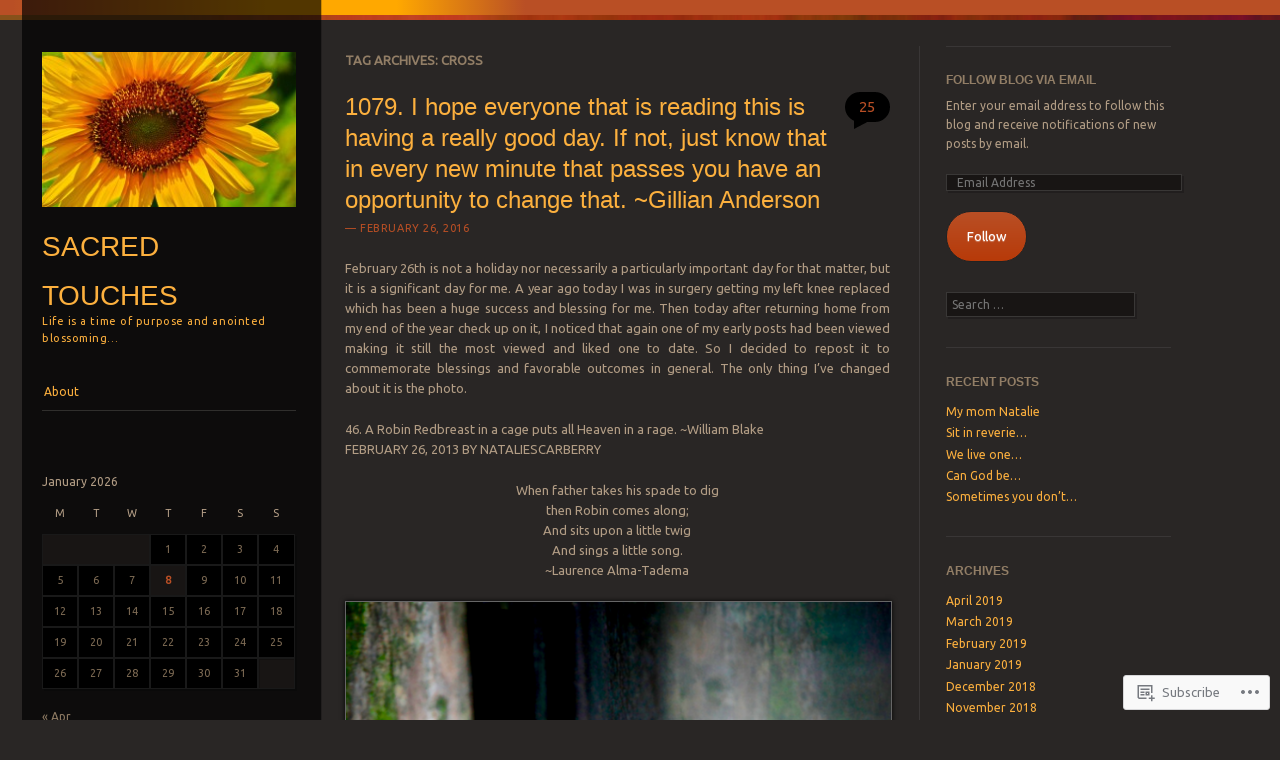

--- FILE ---
content_type: text/html; charset=UTF-8
request_url: https://sacredtouches.com/tag/cross/
body_size: 76748
content:
<!DOCTYPE html>
<!--[if IE 8]>
<html id="ie8" lang="en">
<![endif]-->
<!--[if IE 9]>
<html id="ie9" lang="en">
<![endif]-->
<!--[if !(IE)]><!-->
<html lang="en">
<!--<![endif]-->
<head>
<meta charset="UTF-8" />
<meta name="viewport" content="width=device-width" />
<title>Cross | Sacred Touches</title>
<link rel="profile" href="http://gmpg.org/xfn/11" />
<link rel="pingback" href="https://sacredtouches.com/xmlrpc.php" />
<!--[if lt IE 9]>
<script src="https://s0.wp.com/wp-content/themes/pub/sunspot/js/html5.js?m=1329866217i" type="text/javascript"></script>
<![endif]-->

<meta name='robots' content='max-image-preview:large' />
<meta name="google-site-verification" content="pinterest-dd777.html)" />
<meta name="msvalidate.01" content="pinterest-dd777.html)" />
<meta name="p:domain_verify" content="dd777bae044a4f0bcfc9f44a502c09aa" />

<!-- Async WordPress.com Remote Login -->
<script id="wpcom_remote_login_js">
var wpcom_remote_login_extra_auth = '';
function wpcom_remote_login_remove_dom_node_id( element_id ) {
	var dom_node = document.getElementById( element_id );
	if ( dom_node ) { dom_node.parentNode.removeChild( dom_node ); }
}
function wpcom_remote_login_remove_dom_node_classes( class_name ) {
	var dom_nodes = document.querySelectorAll( '.' + class_name );
	for ( var i = 0; i < dom_nodes.length; i++ ) {
		dom_nodes[ i ].parentNode.removeChild( dom_nodes[ i ] );
	}
}
function wpcom_remote_login_final_cleanup() {
	wpcom_remote_login_remove_dom_node_classes( "wpcom_remote_login_msg" );
	wpcom_remote_login_remove_dom_node_id( "wpcom_remote_login_key" );
	wpcom_remote_login_remove_dom_node_id( "wpcom_remote_login_validate" );
	wpcom_remote_login_remove_dom_node_id( "wpcom_remote_login_js" );
	wpcom_remote_login_remove_dom_node_id( "wpcom_request_access_iframe" );
	wpcom_remote_login_remove_dom_node_id( "wpcom_request_access_styles" );
}

// Watch for messages back from the remote login
window.addEventListener( "message", function( e ) {
	if ( e.origin === "https://r-login.wordpress.com" ) {
		var data = {};
		try {
			data = JSON.parse( e.data );
		} catch( e ) {
			wpcom_remote_login_final_cleanup();
			return;
		}

		if ( data.msg === 'LOGIN' ) {
			// Clean up the login check iframe
			wpcom_remote_login_remove_dom_node_id( "wpcom_remote_login_key" );

			var id_regex = new RegExp( /^[0-9]+$/ );
			var token_regex = new RegExp( /^.*|.*|.*$/ );
			if (
				token_regex.test( data.token )
				&& id_regex.test( data.wpcomid )
			) {
				// We have everything we need to ask for a login
				var script = document.createElement( "script" );
				script.setAttribute( "id", "wpcom_remote_login_validate" );
				script.src = '/remote-login.php?wpcom_remote_login=validate'
					+ '&wpcomid=' + data.wpcomid
					+ '&token=' + encodeURIComponent( data.token )
					+ '&host=' + window.location.protocol
					+ '//' + window.location.hostname
					+ '&postid=19188'
					+ '&is_singular=';
				document.body.appendChild( script );
			}

			return;
		}

		// Safari ITP, not logged in, so redirect
		if ( data.msg === 'LOGIN-REDIRECT' ) {
			window.location = 'https://wordpress.com/log-in?redirect_to=' + window.location.href;
			return;
		}

		// Safari ITP, storage access failed, remove the request
		if ( data.msg === 'LOGIN-REMOVE' ) {
			var css_zap = 'html { -webkit-transition: margin-top 1s; transition: margin-top 1s; } /* 9001 */ html { margin-top: 0 !important; } * html body { margin-top: 0 !important; } @media screen and ( max-width: 782px ) { html { margin-top: 0 !important; } * html body { margin-top: 0 !important; } }';
			var style_zap = document.createElement( 'style' );
			style_zap.type = 'text/css';
			style_zap.appendChild( document.createTextNode( css_zap ) );
			document.body.appendChild( style_zap );

			var e = document.getElementById( 'wpcom_request_access_iframe' );
			e.parentNode.removeChild( e );

			document.cookie = 'wordpress_com_login_access=denied; path=/; max-age=31536000';

			return;
		}

		// Safari ITP
		if ( data.msg === 'REQUEST_ACCESS' ) {
			console.log( 'request access: safari' );

			// Check ITP iframe enable/disable knob
			if ( wpcom_remote_login_extra_auth !== 'safari_itp_iframe' ) {
				return;
			}

			// If we are in a "private window" there is no ITP.
			var private_window = false;
			try {
				var opendb = window.openDatabase( null, null, null, null );
			} catch( e ) {
				private_window = true;
			}

			if ( private_window ) {
				console.log( 'private window' );
				return;
			}

			var iframe = document.createElement( 'iframe' );
			iframe.id = 'wpcom_request_access_iframe';
			iframe.setAttribute( 'scrolling', 'no' );
			iframe.setAttribute( 'sandbox', 'allow-storage-access-by-user-activation allow-scripts allow-same-origin allow-top-navigation-by-user-activation' );
			iframe.src = 'https://r-login.wordpress.com/remote-login.php?wpcom_remote_login=request_access&origin=' + encodeURIComponent( data.origin ) + '&wpcomid=' + encodeURIComponent( data.wpcomid );

			var css = 'html { -webkit-transition: margin-top 1s; transition: margin-top 1s; } /* 9001 */ html { margin-top: 46px !important; } * html body { margin-top: 46px !important; } @media screen and ( max-width: 660px ) { html { margin-top: 71px !important; } * html body { margin-top: 71px !important; } #wpcom_request_access_iframe { display: block; height: 71px !important; } } #wpcom_request_access_iframe { border: 0px; height: 46px; position: fixed; top: 0; left: 0; width: 100%; min-width: 100%; z-index: 99999; background: #23282d; } ';

			var style = document.createElement( 'style' );
			style.type = 'text/css';
			style.id = 'wpcom_request_access_styles';
			style.appendChild( document.createTextNode( css ) );
			document.body.appendChild( style );

			document.body.appendChild( iframe );
		}

		if ( data.msg === 'DONE' ) {
			wpcom_remote_login_final_cleanup();
		}
	}
}, false );

// Inject the remote login iframe after the page has had a chance to load
// more critical resources
window.addEventListener( "DOMContentLoaded", function( e ) {
	var iframe = document.createElement( "iframe" );
	iframe.style.display = "none";
	iframe.setAttribute( "scrolling", "no" );
	iframe.setAttribute( "id", "wpcom_remote_login_key" );
	iframe.src = "https://r-login.wordpress.com/remote-login.php"
		+ "?wpcom_remote_login=key"
		+ "&origin=aHR0cHM6Ly9zYWNyZWR0b3VjaGVzLmNvbQ%3D%3D"
		+ "&wpcomid=41928858"
		+ "&time=" + Math.floor( Date.now() / 1000 );
	document.body.appendChild( iframe );
}, false );
</script>
<link rel='dns-prefetch' href='//s0.wp.com' />
<link rel='dns-prefetch' href='//fonts-api.wp.com' />
<link rel="alternate" type="application/rss+xml" title="Sacred Touches &raquo; Feed" href="https://sacredtouches.com/feed/" />
<link rel="alternate" type="application/rss+xml" title="Sacred Touches &raquo; Comments Feed" href="https://sacredtouches.com/comments/feed/" />
<link rel="alternate" type="application/rss+xml" title="Sacred Touches &raquo; Cross Tag Feed" href="https://sacredtouches.com/tag/cross/feed/" />
	<script type="text/javascript">
		/* <![CDATA[ */
		function addLoadEvent(func) {
			var oldonload = window.onload;
			if (typeof window.onload != 'function') {
				window.onload = func;
			} else {
				window.onload = function () {
					oldonload();
					func();
				}
			}
		}
		/* ]]> */
	</script>
	<link crossorigin='anonymous' rel='stylesheet' id='all-css-0-1' href='/wp-content/mu-plugins/jetpack-plugin/sun/modules/infinite-scroll/infinity.css?m=1753279645i&cssminify=yes' type='text/css' media='all' />
<style id='wp-emoji-styles-inline-css'>

	img.wp-smiley, img.emoji {
		display: inline !important;
		border: none !important;
		box-shadow: none !important;
		height: 1em !important;
		width: 1em !important;
		margin: 0 0.07em !important;
		vertical-align: -0.1em !important;
		background: none !important;
		padding: 0 !important;
	}
/*# sourceURL=wp-emoji-styles-inline-css */
</style>
<link crossorigin='anonymous' rel='stylesheet' id='all-css-2-1' href='/wp-content/plugins/gutenberg-core/v22.2.0/build/styles/block-library/style.css?m=1764855221i&cssminify=yes' type='text/css' media='all' />
<style id='wp-block-library-inline-css'>
.has-text-align-justify {
	text-align:justify;
}
.has-text-align-justify{text-align:justify;}

/*# sourceURL=wp-block-library-inline-css */
</style><style id='global-styles-inline-css'>
:root{--wp--preset--aspect-ratio--square: 1;--wp--preset--aspect-ratio--4-3: 4/3;--wp--preset--aspect-ratio--3-4: 3/4;--wp--preset--aspect-ratio--3-2: 3/2;--wp--preset--aspect-ratio--2-3: 2/3;--wp--preset--aspect-ratio--16-9: 16/9;--wp--preset--aspect-ratio--9-16: 9/16;--wp--preset--color--black: #000000;--wp--preset--color--cyan-bluish-gray: #abb8c3;--wp--preset--color--white: #ffffff;--wp--preset--color--pale-pink: #f78da7;--wp--preset--color--vivid-red: #cf2e2e;--wp--preset--color--luminous-vivid-orange: #ff6900;--wp--preset--color--luminous-vivid-amber: #fcb900;--wp--preset--color--light-green-cyan: #7bdcb5;--wp--preset--color--vivid-green-cyan: #00d084;--wp--preset--color--pale-cyan-blue: #8ed1fc;--wp--preset--color--vivid-cyan-blue: #0693e3;--wp--preset--color--vivid-purple: #9b51e0;--wp--preset--gradient--vivid-cyan-blue-to-vivid-purple: linear-gradient(135deg,rgb(6,147,227) 0%,rgb(155,81,224) 100%);--wp--preset--gradient--light-green-cyan-to-vivid-green-cyan: linear-gradient(135deg,rgb(122,220,180) 0%,rgb(0,208,130) 100%);--wp--preset--gradient--luminous-vivid-amber-to-luminous-vivid-orange: linear-gradient(135deg,rgb(252,185,0) 0%,rgb(255,105,0) 100%);--wp--preset--gradient--luminous-vivid-orange-to-vivid-red: linear-gradient(135deg,rgb(255,105,0) 0%,rgb(207,46,46) 100%);--wp--preset--gradient--very-light-gray-to-cyan-bluish-gray: linear-gradient(135deg,rgb(238,238,238) 0%,rgb(169,184,195) 100%);--wp--preset--gradient--cool-to-warm-spectrum: linear-gradient(135deg,rgb(74,234,220) 0%,rgb(151,120,209) 20%,rgb(207,42,186) 40%,rgb(238,44,130) 60%,rgb(251,105,98) 80%,rgb(254,248,76) 100%);--wp--preset--gradient--blush-light-purple: linear-gradient(135deg,rgb(255,206,236) 0%,rgb(152,150,240) 100%);--wp--preset--gradient--blush-bordeaux: linear-gradient(135deg,rgb(254,205,165) 0%,rgb(254,45,45) 50%,rgb(107,0,62) 100%);--wp--preset--gradient--luminous-dusk: linear-gradient(135deg,rgb(255,203,112) 0%,rgb(199,81,192) 50%,rgb(65,88,208) 100%);--wp--preset--gradient--pale-ocean: linear-gradient(135deg,rgb(255,245,203) 0%,rgb(182,227,212) 50%,rgb(51,167,181) 100%);--wp--preset--gradient--electric-grass: linear-gradient(135deg,rgb(202,248,128) 0%,rgb(113,206,126) 100%);--wp--preset--gradient--midnight: linear-gradient(135deg,rgb(2,3,129) 0%,rgb(40,116,252) 100%);--wp--preset--font-size--small: 13px;--wp--preset--font-size--medium: 20px;--wp--preset--font-size--large: 36px;--wp--preset--font-size--x-large: 42px;--wp--preset--font-family--albert-sans: 'Albert Sans', sans-serif;--wp--preset--font-family--alegreya: Alegreya, serif;--wp--preset--font-family--arvo: Arvo, serif;--wp--preset--font-family--bodoni-moda: 'Bodoni Moda', serif;--wp--preset--font-family--bricolage-grotesque: 'Bricolage Grotesque', sans-serif;--wp--preset--font-family--cabin: Cabin, sans-serif;--wp--preset--font-family--chivo: Chivo, sans-serif;--wp--preset--font-family--commissioner: Commissioner, sans-serif;--wp--preset--font-family--cormorant: Cormorant, serif;--wp--preset--font-family--courier-prime: 'Courier Prime', monospace;--wp--preset--font-family--crimson-pro: 'Crimson Pro', serif;--wp--preset--font-family--dm-mono: 'DM Mono', monospace;--wp--preset--font-family--dm-sans: 'DM Sans', sans-serif;--wp--preset--font-family--dm-serif-display: 'DM Serif Display', serif;--wp--preset--font-family--domine: Domine, serif;--wp--preset--font-family--eb-garamond: 'EB Garamond', serif;--wp--preset--font-family--epilogue: Epilogue, sans-serif;--wp--preset--font-family--fahkwang: Fahkwang, sans-serif;--wp--preset--font-family--figtree: Figtree, sans-serif;--wp--preset--font-family--fira-sans: 'Fira Sans', sans-serif;--wp--preset--font-family--fjalla-one: 'Fjalla One', sans-serif;--wp--preset--font-family--fraunces: Fraunces, serif;--wp--preset--font-family--gabarito: Gabarito, system-ui;--wp--preset--font-family--ibm-plex-mono: 'IBM Plex Mono', monospace;--wp--preset--font-family--ibm-plex-sans: 'IBM Plex Sans', sans-serif;--wp--preset--font-family--ibarra-real-nova: 'Ibarra Real Nova', serif;--wp--preset--font-family--instrument-serif: 'Instrument Serif', serif;--wp--preset--font-family--inter: Inter, sans-serif;--wp--preset--font-family--josefin-sans: 'Josefin Sans', sans-serif;--wp--preset--font-family--jost: Jost, sans-serif;--wp--preset--font-family--libre-baskerville: 'Libre Baskerville', serif;--wp--preset--font-family--libre-franklin: 'Libre Franklin', sans-serif;--wp--preset--font-family--literata: Literata, serif;--wp--preset--font-family--lora: Lora, serif;--wp--preset--font-family--merriweather: Merriweather, serif;--wp--preset--font-family--montserrat: Montserrat, sans-serif;--wp--preset--font-family--newsreader: Newsreader, serif;--wp--preset--font-family--noto-sans-mono: 'Noto Sans Mono', sans-serif;--wp--preset--font-family--nunito: Nunito, sans-serif;--wp--preset--font-family--open-sans: 'Open Sans', sans-serif;--wp--preset--font-family--overpass: Overpass, sans-serif;--wp--preset--font-family--pt-serif: 'PT Serif', serif;--wp--preset--font-family--petrona: Petrona, serif;--wp--preset--font-family--piazzolla: Piazzolla, serif;--wp--preset--font-family--playfair-display: 'Playfair Display', serif;--wp--preset--font-family--plus-jakarta-sans: 'Plus Jakarta Sans', sans-serif;--wp--preset--font-family--poppins: Poppins, sans-serif;--wp--preset--font-family--raleway: Raleway, sans-serif;--wp--preset--font-family--roboto: Roboto, sans-serif;--wp--preset--font-family--roboto-slab: 'Roboto Slab', serif;--wp--preset--font-family--rubik: Rubik, sans-serif;--wp--preset--font-family--rufina: Rufina, serif;--wp--preset--font-family--sora: Sora, sans-serif;--wp--preset--font-family--source-sans-3: 'Source Sans 3', sans-serif;--wp--preset--font-family--source-serif-4: 'Source Serif 4', serif;--wp--preset--font-family--space-mono: 'Space Mono', monospace;--wp--preset--font-family--syne: Syne, sans-serif;--wp--preset--font-family--texturina: Texturina, serif;--wp--preset--font-family--urbanist: Urbanist, sans-serif;--wp--preset--font-family--work-sans: 'Work Sans', sans-serif;--wp--preset--spacing--20: 0.44rem;--wp--preset--spacing--30: 0.67rem;--wp--preset--spacing--40: 1rem;--wp--preset--spacing--50: 1.5rem;--wp--preset--spacing--60: 2.25rem;--wp--preset--spacing--70: 3.38rem;--wp--preset--spacing--80: 5.06rem;--wp--preset--shadow--natural: 6px 6px 9px rgba(0, 0, 0, 0.2);--wp--preset--shadow--deep: 12px 12px 50px rgba(0, 0, 0, 0.4);--wp--preset--shadow--sharp: 6px 6px 0px rgba(0, 0, 0, 0.2);--wp--preset--shadow--outlined: 6px 6px 0px -3px rgb(255, 255, 255), 6px 6px rgb(0, 0, 0);--wp--preset--shadow--crisp: 6px 6px 0px rgb(0, 0, 0);}:where(.is-layout-flex){gap: 0.5em;}:where(.is-layout-grid){gap: 0.5em;}body .is-layout-flex{display: flex;}.is-layout-flex{flex-wrap: wrap;align-items: center;}.is-layout-flex > :is(*, div){margin: 0;}body .is-layout-grid{display: grid;}.is-layout-grid > :is(*, div){margin: 0;}:where(.wp-block-columns.is-layout-flex){gap: 2em;}:where(.wp-block-columns.is-layout-grid){gap: 2em;}:where(.wp-block-post-template.is-layout-flex){gap: 1.25em;}:where(.wp-block-post-template.is-layout-grid){gap: 1.25em;}.has-black-color{color: var(--wp--preset--color--black) !important;}.has-cyan-bluish-gray-color{color: var(--wp--preset--color--cyan-bluish-gray) !important;}.has-white-color{color: var(--wp--preset--color--white) !important;}.has-pale-pink-color{color: var(--wp--preset--color--pale-pink) !important;}.has-vivid-red-color{color: var(--wp--preset--color--vivid-red) !important;}.has-luminous-vivid-orange-color{color: var(--wp--preset--color--luminous-vivid-orange) !important;}.has-luminous-vivid-amber-color{color: var(--wp--preset--color--luminous-vivid-amber) !important;}.has-light-green-cyan-color{color: var(--wp--preset--color--light-green-cyan) !important;}.has-vivid-green-cyan-color{color: var(--wp--preset--color--vivid-green-cyan) !important;}.has-pale-cyan-blue-color{color: var(--wp--preset--color--pale-cyan-blue) !important;}.has-vivid-cyan-blue-color{color: var(--wp--preset--color--vivid-cyan-blue) !important;}.has-vivid-purple-color{color: var(--wp--preset--color--vivid-purple) !important;}.has-black-background-color{background-color: var(--wp--preset--color--black) !important;}.has-cyan-bluish-gray-background-color{background-color: var(--wp--preset--color--cyan-bluish-gray) !important;}.has-white-background-color{background-color: var(--wp--preset--color--white) !important;}.has-pale-pink-background-color{background-color: var(--wp--preset--color--pale-pink) !important;}.has-vivid-red-background-color{background-color: var(--wp--preset--color--vivid-red) !important;}.has-luminous-vivid-orange-background-color{background-color: var(--wp--preset--color--luminous-vivid-orange) !important;}.has-luminous-vivid-amber-background-color{background-color: var(--wp--preset--color--luminous-vivid-amber) !important;}.has-light-green-cyan-background-color{background-color: var(--wp--preset--color--light-green-cyan) !important;}.has-vivid-green-cyan-background-color{background-color: var(--wp--preset--color--vivid-green-cyan) !important;}.has-pale-cyan-blue-background-color{background-color: var(--wp--preset--color--pale-cyan-blue) !important;}.has-vivid-cyan-blue-background-color{background-color: var(--wp--preset--color--vivid-cyan-blue) !important;}.has-vivid-purple-background-color{background-color: var(--wp--preset--color--vivid-purple) !important;}.has-black-border-color{border-color: var(--wp--preset--color--black) !important;}.has-cyan-bluish-gray-border-color{border-color: var(--wp--preset--color--cyan-bluish-gray) !important;}.has-white-border-color{border-color: var(--wp--preset--color--white) !important;}.has-pale-pink-border-color{border-color: var(--wp--preset--color--pale-pink) !important;}.has-vivid-red-border-color{border-color: var(--wp--preset--color--vivid-red) !important;}.has-luminous-vivid-orange-border-color{border-color: var(--wp--preset--color--luminous-vivid-orange) !important;}.has-luminous-vivid-amber-border-color{border-color: var(--wp--preset--color--luminous-vivid-amber) !important;}.has-light-green-cyan-border-color{border-color: var(--wp--preset--color--light-green-cyan) !important;}.has-vivid-green-cyan-border-color{border-color: var(--wp--preset--color--vivid-green-cyan) !important;}.has-pale-cyan-blue-border-color{border-color: var(--wp--preset--color--pale-cyan-blue) !important;}.has-vivid-cyan-blue-border-color{border-color: var(--wp--preset--color--vivid-cyan-blue) !important;}.has-vivid-purple-border-color{border-color: var(--wp--preset--color--vivid-purple) !important;}.has-vivid-cyan-blue-to-vivid-purple-gradient-background{background: var(--wp--preset--gradient--vivid-cyan-blue-to-vivid-purple) !important;}.has-light-green-cyan-to-vivid-green-cyan-gradient-background{background: var(--wp--preset--gradient--light-green-cyan-to-vivid-green-cyan) !important;}.has-luminous-vivid-amber-to-luminous-vivid-orange-gradient-background{background: var(--wp--preset--gradient--luminous-vivid-amber-to-luminous-vivid-orange) !important;}.has-luminous-vivid-orange-to-vivid-red-gradient-background{background: var(--wp--preset--gradient--luminous-vivid-orange-to-vivid-red) !important;}.has-very-light-gray-to-cyan-bluish-gray-gradient-background{background: var(--wp--preset--gradient--very-light-gray-to-cyan-bluish-gray) !important;}.has-cool-to-warm-spectrum-gradient-background{background: var(--wp--preset--gradient--cool-to-warm-spectrum) !important;}.has-blush-light-purple-gradient-background{background: var(--wp--preset--gradient--blush-light-purple) !important;}.has-blush-bordeaux-gradient-background{background: var(--wp--preset--gradient--blush-bordeaux) !important;}.has-luminous-dusk-gradient-background{background: var(--wp--preset--gradient--luminous-dusk) !important;}.has-pale-ocean-gradient-background{background: var(--wp--preset--gradient--pale-ocean) !important;}.has-electric-grass-gradient-background{background: var(--wp--preset--gradient--electric-grass) !important;}.has-midnight-gradient-background{background: var(--wp--preset--gradient--midnight) !important;}.has-small-font-size{font-size: var(--wp--preset--font-size--small) !important;}.has-medium-font-size{font-size: var(--wp--preset--font-size--medium) !important;}.has-large-font-size{font-size: var(--wp--preset--font-size--large) !important;}.has-x-large-font-size{font-size: var(--wp--preset--font-size--x-large) !important;}.has-albert-sans-font-family{font-family: var(--wp--preset--font-family--albert-sans) !important;}.has-alegreya-font-family{font-family: var(--wp--preset--font-family--alegreya) !important;}.has-arvo-font-family{font-family: var(--wp--preset--font-family--arvo) !important;}.has-bodoni-moda-font-family{font-family: var(--wp--preset--font-family--bodoni-moda) !important;}.has-bricolage-grotesque-font-family{font-family: var(--wp--preset--font-family--bricolage-grotesque) !important;}.has-cabin-font-family{font-family: var(--wp--preset--font-family--cabin) !important;}.has-chivo-font-family{font-family: var(--wp--preset--font-family--chivo) !important;}.has-commissioner-font-family{font-family: var(--wp--preset--font-family--commissioner) !important;}.has-cormorant-font-family{font-family: var(--wp--preset--font-family--cormorant) !important;}.has-courier-prime-font-family{font-family: var(--wp--preset--font-family--courier-prime) !important;}.has-crimson-pro-font-family{font-family: var(--wp--preset--font-family--crimson-pro) !important;}.has-dm-mono-font-family{font-family: var(--wp--preset--font-family--dm-mono) !important;}.has-dm-sans-font-family{font-family: var(--wp--preset--font-family--dm-sans) !important;}.has-dm-serif-display-font-family{font-family: var(--wp--preset--font-family--dm-serif-display) !important;}.has-domine-font-family{font-family: var(--wp--preset--font-family--domine) !important;}.has-eb-garamond-font-family{font-family: var(--wp--preset--font-family--eb-garamond) !important;}.has-epilogue-font-family{font-family: var(--wp--preset--font-family--epilogue) !important;}.has-fahkwang-font-family{font-family: var(--wp--preset--font-family--fahkwang) !important;}.has-figtree-font-family{font-family: var(--wp--preset--font-family--figtree) !important;}.has-fira-sans-font-family{font-family: var(--wp--preset--font-family--fira-sans) !important;}.has-fjalla-one-font-family{font-family: var(--wp--preset--font-family--fjalla-one) !important;}.has-fraunces-font-family{font-family: var(--wp--preset--font-family--fraunces) !important;}.has-gabarito-font-family{font-family: var(--wp--preset--font-family--gabarito) !important;}.has-ibm-plex-mono-font-family{font-family: var(--wp--preset--font-family--ibm-plex-mono) !important;}.has-ibm-plex-sans-font-family{font-family: var(--wp--preset--font-family--ibm-plex-sans) !important;}.has-ibarra-real-nova-font-family{font-family: var(--wp--preset--font-family--ibarra-real-nova) !important;}.has-instrument-serif-font-family{font-family: var(--wp--preset--font-family--instrument-serif) !important;}.has-inter-font-family{font-family: var(--wp--preset--font-family--inter) !important;}.has-josefin-sans-font-family{font-family: var(--wp--preset--font-family--josefin-sans) !important;}.has-jost-font-family{font-family: var(--wp--preset--font-family--jost) !important;}.has-libre-baskerville-font-family{font-family: var(--wp--preset--font-family--libre-baskerville) !important;}.has-libre-franklin-font-family{font-family: var(--wp--preset--font-family--libre-franklin) !important;}.has-literata-font-family{font-family: var(--wp--preset--font-family--literata) !important;}.has-lora-font-family{font-family: var(--wp--preset--font-family--lora) !important;}.has-merriweather-font-family{font-family: var(--wp--preset--font-family--merriweather) !important;}.has-montserrat-font-family{font-family: var(--wp--preset--font-family--montserrat) !important;}.has-newsreader-font-family{font-family: var(--wp--preset--font-family--newsreader) !important;}.has-noto-sans-mono-font-family{font-family: var(--wp--preset--font-family--noto-sans-mono) !important;}.has-nunito-font-family{font-family: var(--wp--preset--font-family--nunito) !important;}.has-open-sans-font-family{font-family: var(--wp--preset--font-family--open-sans) !important;}.has-overpass-font-family{font-family: var(--wp--preset--font-family--overpass) !important;}.has-pt-serif-font-family{font-family: var(--wp--preset--font-family--pt-serif) !important;}.has-petrona-font-family{font-family: var(--wp--preset--font-family--petrona) !important;}.has-piazzolla-font-family{font-family: var(--wp--preset--font-family--piazzolla) !important;}.has-playfair-display-font-family{font-family: var(--wp--preset--font-family--playfair-display) !important;}.has-plus-jakarta-sans-font-family{font-family: var(--wp--preset--font-family--plus-jakarta-sans) !important;}.has-poppins-font-family{font-family: var(--wp--preset--font-family--poppins) !important;}.has-raleway-font-family{font-family: var(--wp--preset--font-family--raleway) !important;}.has-roboto-font-family{font-family: var(--wp--preset--font-family--roboto) !important;}.has-roboto-slab-font-family{font-family: var(--wp--preset--font-family--roboto-slab) !important;}.has-rubik-font-family{font-family: var(--wp--preset--font-family--rubik) !important;}.has-rufina-font-family{font-family: var(--wp--preset--font-family--rufina) !important;}.has-sora-font-family{font-family: var(--wp--preset--font-family--sora) !important;}.has-source-sans-3-font-family{font-family: var(--wp--preset--font-family--source-sans-3) !important;}.has-source-serif-4-font-family{font-family: var(--wp--preset--font-family--source-serif-4) !important;}.has-space-mono-font-family{font-family: var(--wp--preset--font-family--space-mono) !important;}.has-syne-font-family{font-family: var(--wp--preset--font-family--syne) !important;}.has-texturina-font-family{font-family: var(--wp--preset--font-family--texturina) !important;}.has-urbanist-font-family{font-family: var(--wp--preset--font-family--urbanist) !important;}.has-work-sans-font-family{font-family: var(--wp--preset--font-family--work-sans) !important;}
/*# sourceURL=global-styles-inline-css */
</style>

<style id='classic-theme-styles-inline-css'>
/*! This file is auto-generated */
.wp-block-button__link{color:#fff;background-color:#32373c;border-radius:9999px;box-shadow:none;text-decoration:none;padding:calc(.667em + 2px) calc(1.333em + 2px);font-size:1.125em}.wp-block-file__button{background:#32373c;color:#fff;text-decoration:none}
/*# sourceURL=/wp-includes/css/classic-themes.min.css */
</style>
<link crossorigin='anonymous' rel='stylesheet' id='all-css-4-1' href='/_static/??-eJx9j+8KwjAMxF/ILNQN/3wQn8V2YVabtiyp07e3Ik5B2JcQjvvdcThlcCkqRcUcyuCjoEs2JHcVXDdm1xgQzzkQjHRrOuy96OwA0Uegxoms8CeIC3yzRqo655O+HEy9P1EgrrYlbPL9QFpx+fygdF9Gcq0Ba/NIIlAv+8Kg59olf9xbxlwsSomSk+I85cgHs+3MZt+2XXt5Ark8atE=&cssminify=yes' type='text/css' media='all' />
<link rel='stylesheet' id='ubuntu-css' href='https://fonts-api.wp.com/css?family=Ubuntu%3A400%2C300&#038;ver=20120821' media='all' />
<link crossorigin='anonymous' rel='stylesheet' id='all-css-6-1' href='/_static/??-eJx9y0EKwkAMheELGUNhRF2IZ2mHOI5kktBkKN7eums33b0f3oeLQVYJksB4UyNH6xN6FzcNrJLR48sEi2Vt5+x+wg1pHYx7qeI408Ra1llwfW3yCBVSYM1jVJVdwIvHOv/psz2GdLmndLsO6fMDI31BHQ==&cssminify=yes' type='text/css' media='all' />
<link crossorigin='anonymous' rel='stylesheet' id='print-css-7-1' href='/wp-content/mu-plugins/global-print/global-print.css?m=1465851035i&cssminify=yes' type='text/css' media='print' />
<style id='jetpack-global-styles-frontend-style-inline-css'>
:root { --font-headings: unset; --font-base: unset; --font-headings-default: -apple-system,BlinkMacSystemFont,"Segoe UI",Roboto,Oxygen-Sans,Ubuntu,Cantarell,"Helvetica Neue",sans-serif; --font-base-default: -apple-system,BlinkMacSystemFont,"Segoe UI",Roboto,Oxygen-Sans,Ubuntu,Cantarell,"Helvetica Neue",sans-serif;}
/*# sourceURL=jetpack-global-styles-frontend-style-inline-css */
</style>
<link crossorigin='anonymous' rel='stylesheet' id='all-css-10-1' href='/_static/??/wp-content/themes/h4/global.css,/wp-content/mu-plugins/widgets/css/widget-grid-and-list.css?m=1459448823j&cssminify=yes' type='text/css' media='all' />
<script type="text/javascript" id="wpcom-actionbar-placeholder-js-extra">
/* <![CDATA[ */
var actionbardata = {"siteID":"41928858","postID":"0","siteURL":"https://sacredtouches.com","xhrURL":"https://sacredtouches.com/wp-admin/admin-ajax.php","nonce":"6c2a5f2173","isLoggedIn":"","statusMessage":"","subsEmailDefault":"instantly","proxyScriptUrl":"https://s0.wp.com/wp-content/js/wpcom-proxy-request.js?m=1513050504i&amp;ver=20211021","i18n":{"followedText":"New posts from this site will now appear in your \u003Ca href=\"https://wordpress.com/reader\"\u003EReader\u003C/a\u003E","foldBar":"Collapse this bar","unfoldBar":"Expand this bar","shortLinkCopied":"Shortlink copied to clipboard."}};
//# sourceURL=wpcom-actionbar-placeholder-js-extra
/* ]]> */
</script>
<script type="text/javascript" id="jetpack-mu-wpcom-settings-js-before">
/* <![CDATA[ */
var JETPACK_MU_WPCOM_SETTINGS = {"assetsUrl":"https://s0.wp.com/wp-content/mu-plugins/jetpack-mu-wpcom-plugin/sun/jetpack_vendor/automattic/jetpack-mu-wpcom/src/build/"};
//# sourceURL=jetpack-mu-wpcom-settings-js-before
/* ]]> */
</script>
<script crossorigin='anonymous' type='text/javascript'  src='/_static/??-eJzTLy/QTc7PK0nNK9HPKtYvyinRLSjKr6jUyyrW0QfKZeYl55SmpBaDJLMKS1OLKqGUXm5mHkFFurmZ6UWJJalQxfa5tobmRgamxgZmFpZZACbyLJI='></script>
<script type="text/javascript" id="rlt-proxy-js-after">
/* <![CDATA[ */
	rltInitialize( {"token":null,"iframeOrigins":["https:\/\/widgets.wp.com"]} );
//# sourceURL=rlt-proxy-js-after
/* ]]> */
</script>
<link rel="EditURI" type="application/rsd+xml" title="RSD" href="https://sacredtouches.wordpress.com/xmlrpc.php?rsd" />
<meta name="generator" content="WordPress.com" />

<!-- Jetpack Open Graph Tags -->
<meta property="og:type" content="website" />
<meta property="og:title" content="Cross &#8211; Sacred Touches" />
<meta property="og:url" content="https://sacredtouches.com/tag/cross/" />
<meta property="og:site_name" content="Sacred Touches" />
<meta property="og:image" content="https://s0.wp.com/i/blank.jpg?m=1383295312i" />
<meta property="og:image:width" content="200" />
<meta property="og:image:height" content="200" />
<meta property="og:image:alt" content="" />
<meta property="og:locale" content="en_US" />
<meta name="twitter:creator" content="@jamesscarberry" />

<!-- End Jetpack Open Graph Tags -->
<link rel="shortcut icon" type="image/x-icon" href="https://s0.wp.com/i/favicon.ico?m=1713425267i" sizes="16x16 24x24 32x32 48x48" />
<link rel="icon" type="image/x-icon" href="https://s0.wp.com/i/favicon.ico?m=1713425267i" sizes="16x16 24x24 32x32 48x48" />
<link rel="apple-touch-icon" href="https://s0.wp.com/i/webclip.png?m=1713868326i" />
<link rel='openid.server' href='https://sacredtouches.com/?openidserver=1' />
<link rel='openid.delegate' href='https://sacredtouches.com/' />
<link rel="search" type="application/opensearchdescription+xml" href="https://sacredtouches.com/osd.xml" title="Sacred Touches" />
<link rel="search" type="application/opensearchdescription+xml" href="https://s1.wp.com/opensearch.xml" title="WordPress.com" />
		<style type="text/css">
			.recentcomments a {
				display: inline !important;
				padding: 0 !important;
				margin: 0 !important;
			}

			table.recentcommentsavatartop img.avatar, table.recentcommentsavatarend img.avatar {
				border: 0px;
				margin: 0;
			}

			table.recentcommentsavatartop a, table.recentcommentsavatarend a {
				border: 0px !important;
				background-color: transparent !important;
			}

			td.recentcommentsavatarend, td.recentcommentsavatartop {
				padding: 0px 0px 1px 0px;
				margin: 0px;
			}

			td.recentcommentstextend {
				border: none !important;
				padding: 0px 0px 2px 10px;
			}

			.rtl td.recentcommentstextend {
				padding: 0px 10px 2px 0px;
			}

			td.recentcommentstexttop {
				border: none;
				padding: 0px 0px 0px 10px;
			}

			.rtl td.recentcommentstexttop {
				padding: 0px 10px 0px 0px;
			}
		</style>
		<meta name="description" content="Posts about Cross written by nataliescarberry" />
	<style type="text/css">
			.site-title a,
		.site-description {
			color: #FCB03E !important;
		}
				.site-header img {
			margin: 0.5em auto 0.8em;
		}
		</style>
				<link rel="stylesheet" id="custom-css-css" type="text/css" href="https://s0.wp.com/?custom-css=1&#038;csblog=2PVBU&#038;cscache=6&#038;csrev=9" />
			<link crossorigin='anonymous' rel='stylesheet' id='all-css-0-3' href='/_static/??-eJydjtkKwjAQRX/IdogL6oP4KZJOhjLtZCGTUPr3VlzAF1Efz+VyODClBmMoFAr42iSpPQeFgUqyOD4YtAa4cEDoJOKooBMnyi2qruBrgY+uCimgzbEqyevzHH703YMqi1uwU8ycCsfl+0at5/BnaGEh1/RWhPL8iW7+sz+Z/W5zPJitWQ9XT4eB1Q==&cssminify=yes' type='text/css' media='all' />
</head>

<body class="archive tag tag-cross tag-270230 wp-theme-pubsunspot customizer-styles-applied jetpack-reblog-enabled">
<div class="sunstrip"></div>
<div id="page" class="hfeed site">
	<div id="wrapper" class="wrap">
				<header id="masthead" class="site-header" role="banner">
			<div class="site-header-inner">

										<a href="https://sacredtouches.com/" title="Sacred Touches" rel="home">
							<img src="https://sacredtouches.com/wp-content/uploads/2013/08/cropped-dsc_00222.jpg" width="257" height="157" alt="" />
						</a>
					
				<hgroup>
					<h1 class="site-title"><a href="https://sacredtouches.com/" title="Sacred Touches" rel="home">Sacred Touches</a></h1>
					<h2 class="site-description">Life is a time of purpose and anointed blossoming&#8230;</h2>
				</hgroup>

				<nav role="navigation" class="site-navigation main-navigation">
					<h1 class="assistive-text">Menu</h1>
					<div class="assistive-text skip-link"><a href="#content" title="Skip to content">Skip to content</a></div>

					<div class="menu-menu-1-container"><ul id="menu-menu-1" class="menu"><li id="menu-item-52013" class="menu-item menu-item-type-post_type menu-item-object-page menu-item-52013"><a href="https://sacredtouches.com/about/">About</a></li>
</ul></div>				</nav>

									<div id="tertiary" class="widget-area" role="complementary">
						<aside id="calendar-3" class="widget widget_calendar"><div id="calendar_wrap" class="calendar_wrap"><table id="wp-calendar" class="wp-calendar-table">
	<caption>January 2026</caption>
	<thead>
	<tr>
		<th scope="col" aria-label="Monday">M</th>
		<th scope="col" aria-label="Tuesday">T</th>
		<th scope="col" aria-label="Wednesday">W</th>
		<th scope="col" aria-label="Thursday">T</th>
		<th scope="col" aria-label="Friday">F</th>
		<th scope="col" aria-label="Saturday">S</th>
		<th scope="col" aria-label="Sunday">S</th>
	</tr>
	</thead>
	<tbody>
	<tr>
		<td colspan="3" class="pad">&nbsp;</td><td>1</td><td>2</td><td>3</td><td>4</td>
	</tr>
	<tr>
		<td>5</td><td>6</td><td>7</td><td id="today">8</td><td>9</td><td>10</td><td>11</td>
	</tr>
	<tr>
		<td>12</td><td>13</td><td>14</td><td>15</td><td>16</td><td>17</td><td>18</td>
	</tr>
	<tr>
		<td>19</td><td>20</td><td>21</td><td>22</td><td>23</td><td>24</td><td>25</td>
	</tr>
	<tr>
		<td>26</td><td>27</td><td>28</td><td>29</td><td>30</td><td>31</td>
		<td class="pad" colspan="1">&nbsp;</td>
	</tr>
	</tbody>
	</table><nav aria-label="Previous and next months" class="wp-calendar-nav">
		<span class="wp-calendar-nav-prev"><a href="https://sacredtouches.com/2019/04/">&laquo; Apr</a></span>
		<span class="pad">&nbsp;</span>
		<span class="wp-calendar-nav-next">&nbsp;</span>
	</nav></div></aside><aside id="jetpack_my_community-3" class="widget widget_jetpack_my_community"><div class='widgets-multi-column-grid'><ul><li><a href="http://majaalifeegmail.wordpress.com"><img referrerpolicy="no-referrer" alt='majaalifee&#039;s avatar' src='https://2.gravatar.com/avatar/5fe61f913b5ff7c1e7ad41d0f59c81557845e200f9dcb9feadf3228f3c8698b7?s=48&#038;d=identicon&#038;r=G' srcset='https://2.gravatar.com/avatar/5fe61f913b5ff7c1e7ad41d0f59c81557845e200f9dcb9feadf3228f3c8698b7?s=48&#038;d=identicon&#038;r=G 1x, https://2.gravatar.com/avatar/5fe61f913b5ff7c1e7ad41d0f59c81557845e200f9dcb9feadf3228f3c8698b7?s=72&#038;d=identicon&#038;r=G 1.5x, https://2.gravatar.com/avatar/5fe61f913b5ff7c1e7ad41d0f59c81557845e200f9dcb9feadf3228f3c8698b7?s=96&#038;d=identicon&#038;r=G 2x, https://2.gravatar.com/avatar/5fe61f913b5ff7c1e7ad41d0f59c81557845e200f9dcb9feadf3228f3c8698b7?s=144&#038;d=identicon&#038;r=G 3x, https://2.gravatar.com/avatar/5fe61f913b5ff7c1e7ad41d0f59c81557845e200f9dcb9feadf3228f3c8698b7?s=192&#038;d=identicon&#038;r=G 4x' class='avatar avatar-48' height='48' width='48' loading='lazy' decoding='async' /></a></li><li><a href="http://gathsamana.wordpress.com"><img referrerpolicy="no-referrer" alt='Jeena George&#039;s avatar' src='https://0.gravatar.com/avatar/9912543cfee33fc519c03342c31be0d649c69aa98bf3186f6d890ff342b554ce?s=48&#038;d=identicon&#038;r=G' srcset='https://0.gravatar.com/avatar/9912543cfee33fc519c03342c31be0d649c69aa98bf3186f6d890ff342b554ce?s=48&#038;d=identicon&#038;r=G 1x, https://0.gravatar.com/avatar/9912543cfee33fc519c03342c31be0d649c69aa98bf3186f6d890ff342b554ce?s=72&#038;d=identicon&#038;r=G 1.5x, https://0.gravatar.com/avatar/9912543cfee33fc519c03342c31be0d649c69aa98bf3186f6d890ff342b554ce?s=96&#038;d=identicon&#038;r=G 2x, https://0.gravatar.com/avatar/9912543cfee33fc519c03342c31be0d649c69aa98bf3186f6d890ff342b554ce?s=144&#038;d=identicon&#038;r=G 3x, https://0.gravatar.com/avatar/9912543cfee33fc519c03342c31be0d649c69aa98bf3186f6d890ff342b554ce?s=192&#038;d=identicon&#038;r=G 4x' class='avatar avatar-48' height='48' width='48' loading='lazy' decoding='async' /></a></li><li><a href="https://idealideas101.wordpress.com/"><img referrerpolicy="no-referrer" alt='idealideas&#039;s avatar' src='https://1.gravatar.com/avatar/ddd6727505709e2d26a8ccd0931ea061b1bf07857fb5bebd1140e6f4a2496944?s=48&#038;d=identicon&#038;r=G' srcset='https://1.gravatar.com/avatar/ddd6727505709e2d26a8ccd0931ea061b1bf07857fb5bebd1140e6f4a2496944?s=48&#038;d=identicon&#038;r=G 1x, https://1.gravatar.com/avatar/ddd6727505709e2d26a8ccd0931ea061b1bf07857fb5bebd1140e6f4a2496944?s=72&#038;d=identicon&#038;r=G 1.5x, https://1.gravatar.com/avatar/ddd6727505709e2d26a8ccd0931ea061b1bf07857fb5bebd1140e6f4a2496944?s=96&#038;d=identicon&#038;r=G 2x, https://1.gravatar.com/avatar/ddd6727505709e2d26a8ccd0931ea061b1bf07857fb5bebd1140e6f4a2496944?s=144&#038;d=identicon&#038;r=G 3x, https://1.gravatar.com/avatar/ddd6727505709e2d26a8ccd0931ea061b1bf07857fb5bebd1140e6f4a2496944?s=192&#038;d=identicon&#038;r=G 4x' class='avatar avatar-48' height='48' width='48' loading='lazy' decoding='async' /></a></li><li><a href=""><img referrerpolicy="no-referrer" alt='Unknown&#039;s avatar' src='https://1.gravatar.com/avatar/db0c27498f866b3776620578cd3851b8ed286efa4d1d722460d81af58576263d?s=48&#038;d=identicon&#038;r=G' srcset='https://1.gravatar.com/avatar/db0c27498f866b3776620578cd3851b8ed286efa4d1d722460d81af58576263d?s=48&#038;d=identicon&#038;r=G 1x, https://1.gravatar.com/avatar/db0c27498f866b3776620578cd3851b8ed286efa4d1d722460d81af58576263d?s=72&#038;d=identicon&#038;r=G 1.5x, https://1.gravatar.com/avatar/db0c27498f866b3776620578cd3851b8ed286efa4d1d722460d81af58576263d?s=96&#038;d=identicon&#038;r=G 2x, https://1.gravatar.com/avatar/db0c27498f866b3776620578cd3851b8ed286efa4d1d722460d81af58576263d?s=144&#038;d=identicon&#038;r=G 3x, https://1.gravatar.com/avatar/db0c27498f866b3776620578cd3851b8ed286efa4d1d722460d81af58576263d?s=192&#038;d=identicon&#038;r=G 4x' class='avatar avatar-48' height='48' width='48' loading='lazy' decoding='async' /></a></li><li><a href="http://plumbingandpipefitter.wordpress.com"><img referrerpolicy="no-referrer" alt='Unknown&#039;s avatar' src='https://0.gravatar.com/avatar/6d40731a17e5610222e97e41039753e9906950c6aa91e4e948be7227e01f74c8?s=48&#038;d=identicon&#038;r=G' srcset='https://0.gravatar.com/avatar/6d40731a17e5610222e97e41039753e9906950c6aa91e4e948be7227e01f74c8?s=48&#038;d=identicon&#038;r=G 1x, https://0.gravatar.com/avatar/6d40731a17e5610222e97e41039753e9906950c6aa91e4e948be7227e01f74c8?s=72&#038;d=identicon&#038;r=G 1.5x, https://0.gravatar.com/avatar/6d40731a17e5610222e97e41039753e9906950c6aa91e4e948be7227e01f74c8?s=96&#038;d=identicon&#038;r=G 2x, https://0.gravatar.com/avatar/6d40731a17e5610222e97e41039753e9906950c6aa91e4e948be7227e01f74c8?s=144&#038;d=identicon&#038;r=G 3x, https://0.gravatar.com/avatar/6d40731a17e5610222e97e41039753e9906950c6aa91e4e948be7227e01f74c8?s=192&#038;d=identicon&#038;r=G 4x' class='avatar avatar-48' height='48' width='48' loading='lazy' decoding='async' /></a></li><li><a href="http://myautismlife4.wordpress.com"><img referrerpolicy="no-referrer" alt='Unknown&#039;s avatar' src='https://2.gravatar.com/avatar/ee53122a2d2bcc92da53bf7c1f2fb7710f4b0108128d51f54d7a9a215b2e861e?s=48&#038;d=identicon&#038;r=G' srcset='https://2.gravatar.com/avatar/ee53122a2d2bcc92da53bf7c1f2fb7710f4b0108128d51f54d7a9a215b2e861e?s=48&#038;d=identicon&#038;r=G 1x, https://2.gravatar.com/avatar/ee53122a2d2bcc92da53bf7c1f2fb7710f4b0108128d51f54d7a9a215b2e861e?s=72&#038;d=identicon&#038;r=G 1.5x, https://2.gravatar.com/avatar/ee53122a2d2bcc92da53bf7c1f2fb7710f4b0108128d51f54d7a9a215b2e861e?s=96&#038;d=identicon&#038;r=G 2x, https://2.gravatar.com/avatar/ee53122a2d2bcc92da53bf7c1f2fb7710f4b0108128d51f54d7a9a215b2e861e?s=144&#038;d=identicon&#038;r=G 3x, https://2.gravatar.com/avatar/ee53122a2d2bcc92da53bf7c1f2fb7710f4b0108128d51f54d7a9a215b2e861e?s=192&#038;d=identicon&#038;r=G 4x' class='avatar avatar-48' height='48' width='48' loading='lazy' decoding='async' /></a></li><li><a href="http://breakingbadhabitsdotblog.wordpress.com"><img referrerpolicy="no-referrer" alt='Breaking habits support&#039;s avatar' src='https://1.gravatar.com/avatar/a494e46f50935e225ce7680e2da5debeb01f71f097185fac1f7ad14c591f77e2?s=48&#038;d=identicon&#038;r=G' srcset='https://1.gravatar.com/avatar/a494e46f50935e225ce7680e2da5debeb01f71f097185fac1f7ad14c591f77e2?s=48&#038;d=identicon&#038;r=G 1x, https://1.gravatar.com/avatar/a494e46f50935e225ce7680e2da5debeb01f71f097185fac1f7ad14c591f77e2?s=72&#038;d=identicon&#038;r=G 1.5x, https://1.gravatar.com/avatar/a494e46f50935e225ce7680e2da5debeb01f71f097185fac1f7ad14c591f77e2?s=96&#038;d=identicon&#038;r=G 2x, https://1.gravatar.com/avatar/a494e46f50935e225ce7680e2da5debeb01f71f097185fac1f7ad14c591f77e2?s=144&#038;d=identicon&#038;r=G 3x, https://1.gravatar.com/avatar/a494e46f50935e225ce7680e2da5debeb01f71f097185fac1f7ad14c591f77e2?s=192&#038;d=identicon&#038;r=G 4x' class='avatar avatar-48' height='48' width='48' loading='lazy' decoding='async' /></a></li><li><a href="https://mind55555.com/"><img referrerpolicy="no-referrer" alt='Unknown&#039;s avatar' src='https://1.gravatar.com/avatar/d3d05a44da64c5508b2aa80e355a96814006bad2956773f4522c3ab9e87869ec?s=48&#038;d=identicon&#038;r=G' srcset='https://1.gravatar.com/avatar/d3d05a44da64c5508b2aa80e355a96814006bad2956773f4522c3ab9e87869ec?s=48&#038;d=identicon&#038;r=G 1x, https://1.gravatar.com/avatar/d3d05a44da64c5508b2aa80e355a96814006bad2956773f4522c3ab9e87869ec?s=72&#038;d=identicon&#038;r=G 1.5x, https://1.gravatar.com/avatar/d3d05a44da64c5508b2aa80e355a96814006bad2956773f4522c3ab9e87869ec?s=96&#038;d=identicon&#038;r=G 2x, https://1.gravatar.com/avatar/d3d05a44da64c5508b2aa80e355a96814006bad2956773f4522c3ab9e87869ec?s=144&#038;d=identicon&#038;r=G 3x, https://1.gravatar.com/avatar/d3d05a44da64c5508b2aa80e355a96814006bad2956773f4522c3ab9e87869ec?s=192&#038;d=identicon&#038;r=G 4x' class='avatar avatar-48' height='48' width='48' loading='lazy' decoding='async' /></a></li><li><a href=""><img referrerpolicy="no-referrer" alt='taralynn1973&#039;s avatar' src='https://1.gravatar.com/avatar/1044738ef0e7f18e8baefca8f7acce346fcabd0a33eaf6538b9207173b2478d6?s=48&#038;d=identicon&#038;r=G' srcset='https://1.gravatar.com/avatar/1044738ef0e7f18e8baefca8f7acce346fcabd0a33eaf6538b9207173b2478d6?s=48&#038;d=identicon&#038;r=G 1x, https://1.gravatar.com/avatar/1044738ef0e7f18e8baefca8f7acce346fcabd0a33eaf6538b9207173b2478d6?s=72&#038;d=identicon&#038;r=G 1.5x, https://1.gravatar.com/avatar/1044738ef0e7f18e8baefca8f7acce346fcabd0a33eaf6538b9207173b2478d6?s=96&#038;d=identicon&#038;r=G 2x, https://1.gravatar.com/avatar/1044738ef0e7f18e8baefca8f7acce346fcabd0a33eaf6538b9207173b2478d6?s=144&#038;d=identicon&#038;r=G 3x, https://1.gravatar.com/avatar/1044738ef0e7f18e8baefca8f7acce346fcabd0a33eaf6538b9207173b2478d6?s=192&#038;d=identicon&#038;r=G 4x' class='avatar avatar-48' height='48' width='48' loading='lazy' decoding='async' /></a></li><li><a href="http://mywords45.wordpress.com"><img referrerpolicy="no-referrer" alt='Unknown&#039;s avatar' src='https://2.gravatar.com/avatar/eaeea92a1c4c58619b83def442d96ae46caed1308bf174a8f0c00e0eacfa4df7?s=48&#038;d=identicon&#038;r=G' srcset='https://2.gravatar.com/avatar/eaeea92a1c4c58619b83def442d96ae46caed1308bf174a8f0c00e0eacfa4df7?s=48&#038;d=identicon&#038;r=G 1x, https://2.gravatar.com/avatar/eaeea92a1c4c58619b83def442d96ae46caed1308bf174a8f0c00e0eacfa4df7?s=72&#038;d=identicon&#038;r=G 1.5x, https://2.gravatar.com/avatar/eaeea92a1c4c58619b83def442d96ae46caed1308bf174a8f0c00e0eacfa4df7?s=96&#038;d=identicon&#038;r=G 2x, https://2.gravatar.com/avatar/eaeea92a1c4c58619b83def442d96ae46caed1308bf174a8f0c00e0eacfa4df7?s=144&#038;d=identicon&#038;r=G 3x, https://2.gravatar.com/avatar/eaeea92a1c4c58619b83def442d96ae46caed1308bf174a8f0c00e0eacfa4df7?s=192&#038;d=identicon&#038;r=G 4x' class='avatar avatar-48' height='48' width='48' loading='lazy' decoding='async' /></a></li><li><a href="http://faithandbooks.com"><img referrerpolicy="no-referrer" alt='Jerah Alvarado&#039;s avatar' src='https://0.gravatar.com/avatar/081b89401693433c8a1096fe5518453a53cff8e069ec4b788c9b9c53908666a8?s=48&#038;d=identicon&#038;r=G' srcset='https://0.gravatar.com/avatar/081b89401693433c8a1096fe5518453a53cff8e069ec4b788c9b9c53908666a8?s=48&#038;d=identicon&#038;r=G 1x, https://0.gravatar.com/avatar/081b89401693433c8a1096fe5518453a53cff8e069ec4b788c9b9c53908666a8?s=72&#038;d=identicon&#038;r=G 1.5x, https://0.gravatar.com/avatar/081b89401693433c8a1096fe5518453a53cff8e069ec4b788c9b9c53908666a8?s=96&#038;d=identicon&#038;r=G 2x, https://0.gravatar.com/avatar/081b89401693433c8a1096fe5518453a53cff8e069ec4b788c9b9c53908666a8?s=144&#038;d=identicon&#038;r=G 3x, https://0.gravatar.com/avatar/081b89401693433c8a1096fe5518453a53cff8e069ec4b788c9b9c53908666a8?s=192&#038;d=identicon&#038;r=G 4x' class='avatar avatar-48' height='48' width='48' loading='lazy' decoding='async' /></a></li><li><a href='http://TheReluctantPoetweb.wordpress.com'><img referrerpolicy="no-referrer" alt='Unknown&#039;s avatar' src='https://0.gravatar.com/avatar/cf0dcf42aeb93f5edda85ec20fe5b13d3566a36c0eb06acf23c27c58bb1501f7?s=48&#038;d=identicon&#038;r=G' srcset='https://0.gravatar.com/avatar/cf0dcf42aeb93f5edda85ec20fe5b13d3566a36c0eb06acf23c27c58bb1501f7?s=48&#038;d=identicon&#038;r=G 1x, https://0.gravatar.com/avatar/cf0dcf42aeb93f5edda85ec20fe5b13d3566a36c0eb06acf23c27c58bb1501f7?s=72&#038;d=identicon&#038;r=G 1.5x, https://0.gravatar.com/avatar/cf0dcf42aeb93f5edda85ec20fe5b13d3566a36c0eb06acf23c27c58bb1501f7?s=96&#038;d=identicon&#038;r=G 2x, https://0.gravatar.com/avatar/cf0dcf42aeb93f5edda85ec20fe5b13d3566a36c0eb06acf23c27c58bb1501f7?s=144&#038;d=identicon&#038;r=G 3x, https://0.gravatar.com/avatar/cf0dcf42aeb93f5edda85ec20fe5b13d3566a36c0eb06acf23c27c58bb1501f7?s=192&#038;d=identicon&#038;r=G 4x' class='avatar avatar-48' height='48' width='48' loading='lazy' decoding='async' /></a></li><li><a href="http://kelleysdiy.com"><img referrerpolicy="no-referrer" alt='kelleysdiy&#039;s avatar' src='https://0.gravatar.com/avatar/66c8f12192e3a8d1b5bd715f809fab6b5f37eecadc5f1b5a9cd541fbae57533a?s=48&#038;d=identicon&#038;r=G' srcset='https://0.gravatar.com/avatar/66c8f12192e3a8d1b5bd715f809fab6b5f37eecadc5f1b5a9cd541fbae57533a?s=48&#038;d=identicon&#038;r=G 1x, https://0.gravatar.com/avatar/66c8f12192e3a8d1b5bd715f809fab6b5f37eecadc5f1b5a9cd541fbae57533a?s=72&#038;d=identicon&#038;r=G 1.5x, https://0.gravatar.com/avatar/66c8f12192e3a8d1b5bd715f809fab6b5f37eecadc5f1b5a9cd541fbae57533a?s=96&#038;d=identicon&#038;r=G 2x, https://0.gravatar.com/avatar/66c8f12192e3a8d1b5bd715f809fab6b5f37eecadc5f1b5a9cd541fbae57533a?s=144&#038;d=identicon&#038;r=G 3x, https://0.gravatar.com/avatar/66c8f12192e3a8d1b5bd715f809fab6b5f37eecadc5f1b5a9cd541fbae57533a?s=192&#038;d=identicon&#038;r=G 4x' class='avatar avatar-48' height='48' width='48' loading='lazy' decoding='async' /></a></li><li><a href="http:/100countrytrek.wordpress.com"><img referrerpolicy="no-referrer" alt='100 Country Trek&#039;s avatar' src='https://2.gravatar.com/avatar/b767390cadc367da1f1f94faae43e39dd40e9fefa51b65fff9399ecf46520d30?s=48&#038;d=identicon&#038;r=G' srcset='https://2.gravatar.com/avatar/b767390cadc367da1f1f94faae43e39dd40e9fefa51b65fff9399ecf46520d30?s=48&#038;d=identicon&#038;r=G 1x, https://2.gravatar.com/avatar/b767390cadc367da1f1f94faae43e39dd40e9fefa51b65fff9399ecf46520d30?s=72&#038;d=identicon&#038;r=G 1.5x, https://2.gravatar.com/avatar/b767390cadc367da1f1f94faae43e39dd40e9fefa51b65fff9399ecf46520d30?s=96&#038;d=identicon&#038;r=G 2x, https://2.gravatar.com/avatar/b767390cadc367da1f1f94faae43e39dd40e9fefa51b65fff9399ecf46520d30?s=144&#038;d=identicon&#038;r=G 3x, https://2.gravatar.com/avatar/b767390cadc367da1f1f94faae43e39dd40e9fefa51b65fff9399ecf46520d30?s=192&#038;d=identicon&#038;r=G 4x' class='avatar avatar-48' height='48' width='48' loading='lazy' decoding='async' /></a></li><li><a href="http://delusionalbubble.com/"><img referrerpolicy="no-referrer" alt='Delusional Bubble&#039;s avatar' src='https://2.gravatar.com/avatar/2029ae49f6bb43332e0a732fe07f6325aafa8747437e5efe3f806d26115e4474?s=48&#038;d=identicon&#038;r=G' srcset='https://2.gravatar.com/avatar/2029ae49f6bb43332e0a732fe07f6325aafa8747437e5efe3f806d26115e4474?s=48&#038;d=identicon&#038;r=G 1x, https://2.gravatar.com/avatar/2029ae49f6bb43332e0a732fe07f6325aafa8747437e5efe3f806d26115e4474?s=72&#038;d=identicon&#038;r=G 1.5x, https://2.gravatar.com/avatar/2029ae49f6bb43332e0a732fe07f6325aafa8747437e5efe3f806d26115e4474?s=96&#038;d=identicon&#038;r=G 2x, https://2.gravatar.com/avatar/2029ae49f6bb43332e0a732fe07f6325aafa8747437e5efe3f806d26115e4474?s=144&#038;d=identicon&#038;r=G 3x, https://2.gravatar.com/avatar/2029ae49f6bb43332e0a732fe07f6325aafa8747437e5efe3f806d26115e4474?s=192&#038;d=identicon&#038;r=G 4x' class='avatar avatar-48' height='48' width='48' loading='lazy' decoding='async' /></a></li><li><a href="http://theellagraceblog.wordpress.com"><img referrerpolicy="no-referrer" alt='theellagraceblog&#039;s avatar' src='https://2.gravatar.com/avatar/214e747a4a23b40c1e39a973e78b2dbe79bd16317e3f04b8d50f5fe2386243c3?s=48&#038;d=identicon&#038;r=G' srcset='https://2.gravatar.com/avatar/214e747a4a23b40c1e39a973e78b2dbe79bd16317e3f04b8d50f5fe2386243c3?s=48&#038;d=identicon&#038;r=G 1x, https://2.gravatar.com/avatar/214e747a4a23b40c1e39a973e78b2dbe79bd16317e3f04b8d50f5fe2386243c3?s=72&#038;d=identicon&#038;r=G 1.5x, https://2.gravatar.com/avatar/214e747a4a23b40c1e39a973e78b2dbe79bd16317e3f04b8d50f5fe2386243c3?s=96&#038;d=identicon&#038;r=G 2x, https://2.gravatar.com/avatar/214e747a4a23b40c1e39a973e78b2dbe79bd16317e3f04b8d50f5fe2386243c3?s=144&#038;d=identicon&#038;r=G 3x, https://2.gravatar.com/avatar/214e747a4a23b40c1e39a973e78b2dbe79bd16317e3f04b8d50f5fe2386243c3?s=192&#038;d=identicon&#038;r=G 4x' class='avatar avatar-48' height='48' width='48' loading='lazy' decoding='async' /></a></li><li><a href="http://numomie.wordpress.com"><img referrerpolicy="no-referrer" alt='Motherhood&#039;s avatar' src='https://0.gravatar.com/avatar/c1b65a1a1e96eab2ba4e93b3f37c406c4b371d1a0193ef47c7d991e4929fc0fe?s=48&#038;d=identicon&#038;r=G' srcset='https://0.gravatar.com/avatar/c1b65a1a1e96eab2ba4e93b3f37c406c4b371d1a0193ef47c7d991e4929fc0fe?s=48&#038;d=identicon&#038;r=G 1x, https://0.gravatar.com/avatar/c1b65a1a1e96eab2ba4e93b3f37c406c4b371d1a0193ef47c7d991e4929fc0fe?s=72&#038;d=identicon&#038;r=G 1.5x, https://0.gravatar.com/avatar/c1b65a1a1e96eab2ba4e93b3f37c406c4b371d1a0193ef47c7d991e4929fc0fe?s=96&#038;d=identicon&#038;r=G 2x, https://0.gravatar.com/avatar/c1b65a1a1e96eab2ba4e93b3f37c406c4b371d1a0193ef47c7d991e4929fc0fe?s=144&#038;d=identicon&#038;r=G 3x, https://0.gravatar.com/avatar/c1b65a1a1e96eab2ba4e93b3f37c406c4b371d1a0193ef47c7d991e4929fc0fe?s=192&#038;d=identicon&#038;r=G 4x' class='avatar avatar-48' height='48' width='48' loading='lazy' decoding='async' /></a></li><li><a href="http://ballesworld.blog"><img referrerpolicy="no-referrer" alt='Blagica&#039;s avatar' src='https://1.gravatar.com/avatar/1c35593d132ba74a3666728f208e17ef25fa059825920a41b51a25d1bd052425?s=48&#038;d=identicon&#038;r=G' srcset='https://1.gravatar.com/avatar/1c35593d132ba74a3666728f208e17ef25fa059825920a41b51a25d1bd052425?s=48&#038;d=identicon&#038;r=G 1x, https://1.gravatar.com/avatar/1c35593d132ba74a3666728f208e17ef25fa059825920a41b51a25d1bd052425?s=72&#038;d=identicon&#038;r=G 1.5x, https://1.gravatar.com/avatar/1c35593d132ba74a3666728f208e17ef25fa059825920a41b51a25d1bd052425?s=96&#038;d=identicon&#038;r=G 2x, https://1.gravatar.com/avatar/1c35593d132ba74a3666728f208e17ef25fa059825920a41b51a25d1bd052425?s=144&#038;d=identicon&#038;r=G 3x, https://1.gravatar.com/avatar/1c35593d132ba74a3666728f208e17ef25fa059825920a41b51a25d1bd052425?s=192&#038;d=identicon&#038;r=G 4x' class='avatar avatar-48' height='48' width='48' loading='lazy' decoding='async' /></a></li><li><a href=""><img referrerpolicy="no-referrer" alt='Amber Salazar&#039;s avatar' src='https://2.gravatar.com/avatar/b0db5a512f25ed8c60188c8981f33927569a1cd47933e11f5596473e9a638b37?s=48&#038;d=identicon&#038;r=G' srcset='https://2.gravatar.com/avatar/b0db5a512f25ed8c60188c8981f33927569a1cd47933e11f5596473e9a638b37?s=48&#038;d=identicon&#038;r=G 1x, https://2.gravatar.com/avatar/b0db5a512f25ed8c60188c8981f33927569a1cd47933e11f5596473e9a638b37?s=72&#038;d=identicon&#038;r=G 1.5x, https://2.gravatar.com/avatar/b0db5a512f25ed8c60188c8981f33927569a1cd47933e11f5596473e9a638b37?s=96&#038;d=identicon&#038;r=G 2x, https://2.gravatar.com/avatar/b0db5a512f25ed8c60188c8981f33927569a1cd47933e11f5596473e9a638b37?s=144&#038;d=identicon&#038;r=G 3x, https://2.gravatar.com/avatar/b0db5a512f25ed8c60188c8981f33927569a1cd47933e11f5596473e9a638b37?s=192&#038;d=identicon&#038;r=G 4x' class='avatar avatar-48' height='48' width='48' loading='lazy' decoding='async' /></a></li><li><a href="http://www.wiseguyamongfools.org"><img referrerpolicy="no-referrer" alt='Ecclesiasticus&#039;s avatar' src='https://2.gravatar.com/avatar/5ddae6f2476677e5bfee3b23d9ff84890093751da95119927634f20c1acf14cd?s=48&#038;d=identicon&#038;r=G' srcset='https://2.gravatar.com/avatar/5ddae6f2476677e5bfee3b23d9ff84890093751da95119927634f20c1acf14cd?s=48&#038;d=identicon&#038;r=G 1x, https://2.gravatar.com/avatar/5ddae6f2476677e5bfee3b23d9ff84890093751da95119927634f20c1acf14cd?s=72&#038;d=identicon&#038;r=G 1.5x, https://2.gravatar.com/avatar/5ddae6f2476677e5bfee3b23d9ff84890093751da95119927634f20c1acf14cd?s=96&#038;d=identicon&#038;r=G 2x, https://2.gravatar.com/avatar/5ddae6f2476677e5bfee3b23d9ff84890093751da95119927634f20c1acf14cd?s=144&#038;d=identicon&#038;r=G 3x, https://2.gravatar.com/avatar/5ddae6f2476677e5bfee3b23d9ff84890093751da95119927634f20c1acf14cd?s=192&#038;d=identicon&#038;r=G 4x' class='avatar avatar-48' height='48' width='48' loading='lazy' decoding='async' /></a></li><li><a href="http://thelonelyauthorblog.wordpress.com"><img referrerpolicy="no-referrer" alt='thelonelyauthorblog&#039;s avatar' src='https://2.gravatar.com/avatar/26eb2bad6c00c2efe96b1cd77999c89c06f5cc378143635007b97b66c31dce1d?s=48&#038;d=identicon&#038;r=G' srcset='https://2.gravatar.com/avatar/26eb2bad6c00c2efe96b1cd77999c89c06f5cc378143635007b97b66c31dce1d?s=48&#038;d=identicon&#038;r=G 1x, https://2.gravatar.com/avatar/26eb2bad6c00c2efe96b1cd77999c89c06f5cc378143635007b97b66c31dce1d?s=72&#038;d=identicon&#038;r=G 1.5x, https://2.gravatar.com/avatar/26eb2bad6c00c2efe96b1cd77999c89c06f5cc378143635007b97b66c31dce1d?s=96&#038;d=identicon&#038;r=G 2x, https://2.gravatar.com/avatar/26eb2bad6c00c2efe96b1cd77999c89c06f5cc378143635007b97b66c31dce1d?s=144&#038;d=identicon&#038;r=G 3x, https://2.gravatar.com/avatar/26eb2bad6c00c2efe96b1cd77999c89c06f5cc378143635007b97b66c31dce1d?s=192&#038;d=identicon&#038;r=G 4x' class='avatar avatar-48' height='48' width='48' loading='lazy' decoding='async' /></a></li><li><a href="http://cocinaitaly.wordpress.com"><img referrerpolicy="no-referrer" alt='elganspo&#039;s avatar' src='https://0.gravatar.com/avatar/03c4f1ad04fa4e090be4c9158455e57f63ce94edc4f14a6188b9aa98bf555663?s=48&#038;d=identicon&#038;r=G' srcset='https://0.gravatar.com/avatar/03c4f1ad04fa4e090be4c9158455e57f63ce94edc4f14a6188b9aa98bf555663?s=48&#038;d=identicon&#038;r=G 1x, https://0.gravatar.com/avatar/03c4f1ad04fa4e090be4c9158455e57f63ce94edc4f14a6188b9aa98bf555663?s=72&#038;d=identicon&#038;r=G 1.5x, https://0.gravatar.com/avatar/03c4f1ad04fa4e090be4c9158455e57f63ce94edc4f14a6188b9aa98bf555663?s=96&#038;d=identicon&#038;r=G 2x, https://0.gravatar.com/avatar/03c4f1ad04fa4e090be4c9158455e57f63ce94edc4f14a6188b9aa98bf555663?s=144&#038;d=identicon&#038;r=G 3x, https://0.gravatar.com/avatar/03c4f1ad04fa4e090be4c9158455e57f63ce94edc4f14a6188b9aa98bf555663?s=192&#038;d=identicon&#038;r=G 4x' class='avatar avatar-48' height='48' width='48' loading='lazy' decoding='async' /></a></li><li><a href="http://beautifulpeopleinc.wordpress.com"><img referrerpolicy="no-referrer" alt='Maria Cristina Gino Baroso&#039;s avatar' src='https://2.gravatar.com/avatar/25cc5de76b2f7688c8f434b8f9cfdccf273f75e71944e05a29bb58b9f27a7b6d?s=48&#038;d=identicon&#038;r=G' srcset='https://2.gravatar.com/avatar/25cc5de76b2f7688c8f434b8f9cfdccf273f75e71944e05a29bb58b9f27a7b6d?s=48&#038;d=identicon&#038;r=G 1x, https://2.gravatar.com/avatar/25cc5de76b2f7688c8f434b8f9cfdccf273f75e71944e05a29bb58b9f27a7b6d?s=72&#038;d=identicon&#038;r=G 1.5x, https://2.gravatar.com/avatar/25cc5de76b2f7688c8f434b8f9cfdccf273f75e71944e05a29bb58b9f27a7b6d?s=96&#038;d=identicon&#038;r=G 2x, https://2.gravatar.com/avatar/25cc5de76b2f7688c8f434b8f9cfdccf273f75e71944e05a29bb58b9f27a7b6d?s=144&#038;d=identicon&#038;r=G 3x, https://2.gravatar.com/avatar/25cc5de76b2f7688c8f434b8f9cfdccf273f75e71944e05a29bb58b9f27a7b6d?s=192&#038;d=identicon&#038;r=G 4x' class='avatar avatar-48' height='48' width='48' loading='lazy' decoding='async' /></a></li><li><a href="http://Lalehchini.com"><img referrerpolicy="no-referrer" alt='Laleh Chini&#039;s avatar' src='https://2.gravatar.com/avatar/e2f7dcb5a7f0f420a443620c48f694c1bb0e0dbeba4049f24a399f94103354a1?s=48&#038;d=identicon&#038;r=G' srcset='https://2.gravatar.com/avatar/e2f7dcb5a7f0f420a443620c48f694c1bb0e0dbeba4049f24a399f94103354a1?s=48&#038;d=identicon&#038;r=G 1x, https://2.gravatar.com/avatar/e2f7dcb5a7f0f420a443620c48f694c1bb0e0dbeba4049f24a399f94103354a1?s=72&#038;d=identicon&#038;r=G 1.5x, https://2.gravatar.com/avatar/e2f7dcb5a7f0f420a443620c48f694c1bb0e0dbeba4049f24a399f94103354a1?s=96&#038;d=identicon&#038;r=G 2x, https://2.gravatar.com/avatar/e2f7dcb5a7f0f420a443620c48f694c1bb0e0dbeba4049f24a399f94103354a1?s=144&#038;d=identicon&#038;r=G 3x, https://2.gravatar.com/avatar/e2f7dcb5a7f0f420a443620c48f694c1bb0e0dbeba4049f24a399f94103354a1?s=192&#038;d=identicon&#038;r=G 4x' class='avatar avatar-48' height='48' width='48' loading='lazy' decoding='async' /></a></li><li><a href=""><img referrerpolicy="no-referrer" alt='Ariana Morrow&#039;s avatar' src='https://0.gravatar.com/avatar/68aef7133d8c63e0ae2a810d1fe098785281c69446a184719eca05242344cd02?s=48&#038;d=identicon&#038;r=G' srcset='https://0.gravatar.com/avatar/68aef7133d8c63e0ae2a810d1fe098785281c69446a184719eca05242344cd02?s=48&#038;d=identicon&#038;r=G 1x, https://0.gravatar.com/avatar/68aef7133d8c63e0ae2a810d1fe098785281c69446a184719eca05242344cd02?s=72&#038;d=identicon&#038;r=G 1.5x, https://0.gravatar.com/avatar/68aef7133d8c63e0ae2a810d1fe098785281c69446a184719eca05242344cd02?s=96&#038;d=identicon&#038;r=G 2x, https://0.gravatar.com/avatar/68aef7133d8c63e0ae2a810d1fe098785281c69446a184719eca05242344cd02?s=144&#038;d=identicon&#038;r=G 3x, https://0.gravatar.com/avatar/68aef7133d8c63e0ae2a810d1fe098785281c69446a184719eca05242344cd02?s=192&#038;d=identicon&#038;r=G 4x' class='avatar avatar-48' height='48' width='48' loading='lazy' decoding='async' /></a></li><li><a href="http://corinthiansphotography.wordpress.com"><img referrerpolicy="no-referrer" alt='Corinthians Photography&#039;s avatar' src='https://2.gravatar.com/avatar/20a4ab1caef292ac8afa6e9a8733f9a2961a389686d8f824bd75bb939de83b40?s=48&#038;d=identicon&#038;r=G' srcset='https://2.gravatar.com/avatar/20a4ab1caef292ac8afa6e9a8733f9a2961a389686d8f824bd75bb939de83b40?s=48&#038;d=identicon&#038;r=G 1x, https://2.gravatar.com/avatar/20a4ab1caef292ac8afa6e9a8733f9a2961a389686d8f824bd75bb939de83b40?s=72&#038;d=identicon&#038;r=G 1.5x, https://2.gravatar.com/avatar/20a4ab1caef292ac8afa6e9a8733f9a2961a389686d8f824bd75bb939de83b40?s=96&#038;d=identicon&#038;r=G 2x, https://2.gravatar.com/avatar/20a4ab1caef292ac8afa6e9a8733f9a2961a389686d8f824bd75bb939de83b40?s=144&#038;d=identicon&#038;r=G 3x, https://2.gravatar.com/avatar/20a4ab1caef292ac8afa6e9a8733f9a2961a389686d8f824bd75bb939de83b40?s=192&#038;d=identicon&#038;r=G 4x' class='avatar avatar-48' height='48' width='48' loading='lazy' decoding='async' /></a></li><li><a href="https://thegrowingguys.com"><img referrerpolicy="no-referrer" alt='Holly&#039;s avatar' src='https://2.gravatar.com/avatar/893b801ee89a82481fccaee0543315c1b6cd1f60fcadb7d87e2cabad5064b521?s=48&#038;d=identicon&#038;r=G' srcset='https://2.gravatar.com/avatar/893b801ee89a82481fccaee0543315c1b6cd1f60fcadb7d87e2cabad5064b521?s=48&#038;d=identicon&#038;r=G 1x, https://2.gravatar.com/avatar/893b801ee89a82481fccaee0543315c1b6cd1f60fcadb7d87e2cabad5064b521?s=72&#038;d=identicon&#038;r=G 1.5x, https://2.gravatar.com/avatar/893b801ee89a82481fccaee0543315c1b6cd1f60fcadb7d87e2cabad5064b521?s=96&#038;d=identicon&#038;r=G 2x, https://2.gravatar.com/avatar/893b801ee89a82481fccaee0543315c1b6cd1f60fcadb7d87e2cabad5064b521?s=144&#038;d=identicon&#038;r=G 3x, https://2.gravatar.com/avatar/893b801ee89a82481fccaee0543315c1b6cd1f60fcadb7d87e2cabad5064b521?s=192&#038;d=identicon&#038;r=G 4x' class='avatar avatar-48' height='48' width='48' loading='lazy' decoding='async' /></a></li><li><a href="http://poetessakosua.wordpress.com"><img referrerpolicy="no-referrer" alt='Poetess Akosua&#039;s avatar' src='https://2.gravatar.com/avatar/b561bb6e27b7c53a8063045aea1f0b46019a84d339f593feeb55e6a0c047032e?s=48&#038;d=identicon&#038;r=G' srcset='https://2.gravatar.com/avatar/b561bb6e27b7c53a8063045aea1f0b46019a84d339f593feeb55e6a0c047032e?s=48&#038;d=identicon&#038;r=G 1x, https://2.gravatar.com/avatar/b561bb6e27b7c53a8063045aea1f0b46019a84d339f593feeb55e6a0c047032e?s=72&#038;d=identicon&#038;r=G 1.5x, https://2.gravatar.com/avatar/b561bb6e27b7c53a8063045aea1f0b46019a84d339f593feeb55e6a0c047032e?s=96&#038;d=identicon&#038;r=G 2x, https://2.gravatar.com/avatar/b561bb6e27b7c53a8063045aea1f0b46019a84d339f593feeb55e6a0c047032e?s=144&#038;d=identicon&#038;r=G 3x, https://2.gravatar.com/avatar/b561bb6e27b7c53a8063045aea1f0b46019a84d339f593feeb55e6a0c047032e?s=192&#038;d=identicon&#038;r=G 4x' class='avatar avatar-48' height='48' width='48' loading='lazy' decoding='async' /></a></li><li><a href="http://www.scurvyq52.wordpress.com"><img referrerpolicy="no-referrer" alt='Captain Q&#039;s avatar' src='https://1.gravatar.com/avatar/47fedccb0a0da39e9d4678f87a8dea83ebf057856f29bcf5223cc1e402a42186?s=48&#038;d=identicon&#038;r=G' srcset='https://1.gravatar.com/avatar/47fedccb0a0da39e9d4678f87a8dea83ebf057856f29bcf5223cc1e402a42186?s=48&#038;d=identicon&#038;r=G 1x, https://1.gravatar.com/avatar/47fedccb0a0da39e9d4678f87a8dea83ebf057856f29bcf5223cc1e402a42186?s=72&#038;d=identicon&#038;r=G 1.5x, https://1.gravatar.com/avatar/47fedccb0a0da39e9d4678f87a8dea83ebf057856f29bcf5223cc1e402a42186?s=96&#038;d=identicon&#038;r=G 2x, https://1.gravatar.com/avatar/47fedccb0a0da39e9d4678f87a8dea83ebf057856f29bcf5223cc1e402a42186?s=144&#038;d=identicon&#038;r=G 3x, https://1.gravatar.com/avatar/47fedccb0a0da39e9d4678f87a8dea83ebf057856f29bcf5223cc1e402a42186?s=192&#038;d=identicon&#038;r=G 4x' class='avatar avatar-48' height='48' width='48' loading='lazy' decoding='async' /></a></li><li><a href=""><img referrerpolicy="no-referrer" alt='happyasamother&#039;s avatar' src='https://0.gravatar.com/avatar/cd517f261caf719144b74517847cb24c4637f42c3c704c573e55ea4a8b492cf9?s=48&#038;d=identicon&#038;r=G' srcset='https://0.gravatar.com/avatar/cd517f261caf719144b74517847cb24c4637f42c3c704c573e55ea4a8b492cf9?s=48&#038;d=identicon&#038;r=G 1x, https://0.gravatar.com/avatar/cd517f261caf719144b74517847cb24c4637f42c3c704c573e55ea4a8b492cf9?s=72&#038;d=identicon&#038;r=G 1.5x, https://0.gravatar.com/avatar/cd517f261caf719144b74517847cb24c4637f42c3c704c573e55ea4a8b492cf9?s=96&#038;d=identicon&#038;r=G 2x, https://0.gravatar.com/avatar/cd517f261caf719144b74517847cb24c4637f42c3c704c573e55ea4a8b492cf9?s=144&#038;d=identicon&#038;r=G 3x, https://0.gravatar.com/avatar/cd517f261caf719144b74517847cb24c4637f42c3c704c573e55ea4a8b492cf9?s=192&#038;d=identicon&#038;r=G 4x' class='avatar avatar-48' height='48' width='48' loading='lazy' decoding='async' /></a></li><li><a href="http://narrowpathministries.wordpress.com"><img referrerpolicy="no-referrer" alt='Narrow Path Ministries&#039;s avatar' src='https://1.gravatar.com/avatar/433a4ef3ad4b373f7f5070421ffa274fb1796b8a6d4d918081f477700df71277?s=48&#038;d=identicon&#038;r=G' srcset='https://1.gravatar.com/avatar/433a4ef3ad4b373f7f5070421ffa274fb1796b8a6d4d918081f477700df71277?s=48&#038;d=identicon&#038;r=G 1x, https://1.gravatar.com/avatar/433a4ef3ad4b373f7f5070421ffa274fb1796b8a6d4d918081f477700df71277?s=72&#038;d=identicon&#038;r=G 1.5x, https://1.gravatar.com/avatar/433a4ef3ad4b373f7f5070421ffa274fb1796b8a6d4d918081f477700df71277?s=96&#038;d=identicon&#038;r=G 2x, https://1.gravatar.com/avatar/433a4ef3ad4b373f7f5070421ffa274fb1796b8a6d4d918081f477700df71277?s=144&#038;d=identicon&#038;r=G 3x, https://1.gravatar.com/avatar/433a4ef3ad4b373f7f5070421ffa274fb1796b8a6d4d918081f477700df71277?s=192&#038;d=identicon&#038;r=G 4x' class='avatar avatar-48' height='48' width='48' loading='lazy' decoding='async' /></a></li><li><a href=""><img referrerpolicy="no-referrer" alt='sugar0561&#039;s avatar' src='https://1.gravatar.com/avatar/4438c7e5e56926172a63e1e57662bb51d3774b436372a899b137a231b61a0600?s=48&#038;d=identicon&#038;r=G' srcset='https://1.gravatar.com/avatar/4438c7e5e56926172a63e1e57662bb51d3774b436372a899b137a231b61a0600?s=48&#038;d=identicon&#038;r=G 1x, https://1.gravatar.com/avatar/4438c7e5e56926172a63e1e57662bb51d3774b436372a899b137a231b61a0600?s=72&#038;d=identicon&#038;r=G 1.5x, https://1.gravatar.com/avatar/4438c7e5e56926172a63e1e57662bb51d3774b436372a899b137a231b61a0600?s=96&#038;d=identicon&#038;r=G 2x, https://1.gravatar.com/avatar/4438c7e5e56926172a63e1e57662bb51d3774b436372a899b137a231b61a0600?s=144&#038;d=identicon&#038;r=G 3x, https://1.gravatar.com/avatar/4438c7e5e56926172a63e1e57662bb51d3774b436372a899b137a231b61a0600?s=192&#038;d=identicon&#038;r=G 4x' class='avatar avatar-48' height='48' width='48' loading='lazy' decoding='async' /></a></li><li><a href=""><img referrerpolicy="no-referrer" alt='Dr. kold_kadavr_flatliner, MD sez &#039;Lemme tella youse how to avoid the Abyss o&#039;Misery after we kick-the-bucket without d&#039;New Joisey axent&#039;&#039;s avatar' src='https://0.gravatar.com/avatar/95a064ad48dbbec09e4b5dd41b2570e77b7ecd37a5421c2c6383d80c1df7dd1c?s=48&#038;d=identicon&#038;r=G' srcset='https://0.gravatar.com/avatar/95a064ad48dbbec09e4b5dd41b2570e77b7ecd37a5421c2c6383d80c1df7dd1c?s=48&#038;d=identicon&#038;r=G 1x, https://0.gravatar.com/avatar/95a064ad48dbbec09e4b5dd41b2570e77b7ecd37a5421c2c6383d80c1df7dd1c?s=72&#038;d=identicon&#038;r=G 1.5x, https://0.gravatar.com/avatar/95a064ad48dbbec09e4b5dd41b2570e77b7ecd37a5421c2c6383d80c1df7dd1c?s=96&#038;d=identicon&#038;r=G 2x, https://0.gravatar.com/avatar/95a064ad48dbbec09e4b5dd41b2570e77b7ecd37a5421c2c6383d80c1df7dd1c?s=144&#038;d=identicon&#038;r=G 3x, https://0.gravatar.com/avatar/95a064ad48dbbec09e4b5dd41b2570e77b7ecd37a5421c2c6383d80c1df7dd1c?s=192&#038;d=identicon&#038;r=G 4x' class='avatar avatar-48' height='48' width='48' loading='lazy' decoding='async' /></a></li><li><a href="https://luv-fi.com/"><img referrerpolicy="no-referrer" alt='steviegeisel&#039;s avatar' src='https://2.gravatar.com/avatar/850a10969159bb7cde6e8d38a0d9e7f90db1f96c0ddf73293546a85a6fdb5293?s=48&#038;d=identicon&#038;r=G' srcset='https://2.gravatar.com/avatar/850a10969159bb7cde6e8d38a0d9e7f90db1f96c0ddf73293546a85a6fdb5293?s=48&#038;d=identicon&#038;r=G 1x, https://2.gravatar.com/avatar/850a10969159bb7cde6e8d38a0d9e7f90db1f96c0ddf73293546a85a6fdb5293?s=72&#038;d=identicon&#038;r=G 1.5x, https://2.gravatar.com/avatar/850a10969159bb7cde6e8d38a0d9e7f90db1f96c0ddf73293546a85a6fdb5293?s=96&#038;d=identicon&#038;r=G 2x, https://2.gravatar.com/avatar/850a10969159bb7cde6e8d38a0d9e7f90db1f96c0ddf73293546a85a6fdb5293?s=144&#038;d=identicon&#038;r=G 3x, https://2.gravatar.com/avatar/850a10969159bb7cde6e8d38a0d9e7f90db1f96c0ddf73293546a85a6fdb5293?s=192&#038;d=identicon&#038;r=G 4x' class='avatar avatar-48' height='48' width='48' loading='lazy' decoding='async' /></a></li><li><a href=""><img referrerpolicy="no-referrer" alt='Ruqia Ismat&#039;s avatar' src='https://2.gravatar.com/avatar/e3d72d5c32a24cbe55d37944b25933b8206a8aa7c0b5eb5088bef707f04375aa?s=48&#038;d=identicon&#038;r=G' srcset='https://2.gravatar.com/avatar/e3d72d5c32a24cbe55d37944b25933b8206a8aa7c0b5eb5088bef707f04375aa?s=48&#038;d=identicon&#038;r=G 1x, https://2.gravatar.com/avatar/e3d72d5c32a24cbe55d37944b25933b8206a8aa7c0b5eb5088bef707f04375aa?s=72&#038;d=identicon&#038;r=G 1.5x, https://2.gravatar.com/avatar/e3d72d5c32a24cbe55d37944b25933b8206a8aa7c0b5eb5088bef707f04375aa?s=96&#038;d=identicon&#038;r=G 2x, https://2.gravatar.com/avatar/e3d72d5c32a24cbe55d37944b25933b8206a8aa7c0b5eb5088bef707f04375aa?s=144&#038;d=identicon&#038;r=G 3x, https://2.gravatar.com/avatar/e3d72d5c32a24cbe55d37944b25933b8206a8aa7c0b5eb5088bef707f04375aa?s=192&#038;d=identicon&#038;r=G 4x' class='avatar avatar-48' height='48' width='48' loading='lazy' decoding='async' /></a></li><li><a href="https://wildscaredcrazy.wordpress.com/"><img referrerpolicy="no-referrer" alt='WSC&#039;s avatar' src='https://2.gravatar.com/avatar/899540ccd1e3461206327a49403a4d82922c399c5b0ac0d0b0580cd50c5eb8dd?s=48&#038;d=identicon&#038;r=G' srcset='https://2.gravatar.com/avatar/899540ccd1e3461206327a49403a4d82922c399c5b0ac0d0b0580cd50c5eb8dd?s=48&#038;d=identicon&#038;r=G 1x, https://2.gravatar.com/avatar/899540ccd1e3461206327a49403a4d82922c399c5b0ac0d0b0580cd50c5eb8dd?s=72&#038;d=identicon&#038;r=G 1.5x, https://2.gravatar.com/avatar/899540ccd1e3461206327a49403a4d82922c399c5b0ac0d0b0580cd50c5eb8dd?s=96&#038;d=identicon&#038;r=G 2x, https://2.gravatar.com/avatar/899540ccd1e3461206327a49403a4d82922c399c5b0ac0d0b0580cd50c5eb8dd?s=144&#038;d=identicon&#038;r=G 3x, https://2.gravatar.com/avatar/899540ccd1e3461206327a49403a4d82922c399c5b0ac0d0b0580cd50c5eb8dd?s=192&#038;d=identicon&#038;r=G 4x' class='avatar avatar-48' height='48' width='48' loading='lazy' decoding='async' /></a></li><li><a href="http://photographydelhi.wordpress.com"><img referrerpolicy="no-referrer" alt='Anuradha&#039;s avatar' src='https://2.gravatar.com/avatar/e2a32df51fc8fbc8becaf947aed6b6443292962915f04f06e213493b51fccc08?s=48&#038;d=identicon&#038;r=G' srcset='https://2.gravatar.com/avatar/e2a32df51fc8fbc8becaf947aed6b6443292962915f04f06e213493b51fccc08?s=48&#038;d=identicon&#038;r=G 1x, https://2.gravatar.com/avatar/e2a32df51fc8fbc8becaf947aed6b6443292962915f04f06e213493b51fccc08?s=72&#038;d=identicon&#038;r=G 1.5x, https://2.gravatar.com/avatar/e2a32df51fc8fbc8becaf947aed6b6443292962915f04f06e213493b51fccc08?s=96&#038;d=identicon&#038;r=G 2x, https://2.gravatar.com/avatar/e2a32df51fc8fbc8becaf947aed6b6443292962915f04f06e213493b51fccc08?s=144&#038;d=identicon&#038;r=G 3x, https://2.gravatar.com/avatar/e2a32df51fc8fbc8becaf947aed6b6443292962915f04f06e213493b51fccc08?s=192&#038;d=identicon&#038;r=G 4x' class='avatar avatar-48' height='48' width='48' loading='lazy' decoding='async' /></a></li><li><a href="http://jenanita01.com"><img referrerpolicy="no-referrer" alt='Unknown&#039;s avatar' src='https://2.gravatar.com/avatar/2d3bc4c12a3caedf7a8dc7558e8c6cde0d3568216e5cfe106ca60fe02ecf5b67?s=48&#038;d=identicon&#038;r=G' srcset='https://2.gravatar.com/avatar/2d3bc4c12a3caedf7a8dc7558e8c6cde0d3568216e5cfe106ca60fe02ecf5b67?s=48&#038;d=identicon&#038;r=G 1x, https://2.gravatar.com/avatar/2d3bc4c12a3caedf7a8dc7558e8c6cde0d3568216e5cfe106ca60fe02ecf5b67?s=72&#038;d=identicon&#038;r=G 1.5x, https://2.gravatar.com/avatar/2d3bc4c12a3caedf7a8dc7558e8c6cde0d3568216e5cfe106ca60fe02ecf5b67?s=96&#038;d=identicon&#038;r=G 2x, https://2.gravatar.com/avatar/2d3bc4c12a3caedf7a8dc7558e8c6cde0d3568216e5cfe106ca60fe02ecf5b67?s=144&#038;d=identicon&#038;r=G 3x, https://2.gravatar.com/avatar/2d3bc4c12a3caedf7a8dc7558e8c6cde0d3568216e5cfe106ca60fe02ecf5b67?s=192&#038;d=identicon&#038;r=G 4x' class='avatar avatar-48' height='48' width='48' loading='lazy' decoding='async' /></a></li><li><a href=""><img referrerpolicy="no-referrer" alt='Unknown&#039;s avatar' src='https://2.gravatar.com/avatar/58ef693db815873980181767ea8e34ec1532c513f5ff669dc5440890dac2e558?s=48&#038;d=identicon&#038;r=G' srcset='https://2.gravatar.com/avatar/58ef693db815873980181767ea8e34ec1532c513f5ff669dc5440890dac2e558?s=48&#038;d=identicon&#038;r=G 1x, https://2.gravatar.com/avatar/58ef693db815873980181767ea8e34ec1532c513f5ff669dc5440890dac2e558?s=72&#038;d=identicon&#038;r=G 1.5x, https://2.gravatar.com/avatar/58ef693db815873980181767ea8e34ec1532c513f5ff669dc5440890dac2e558?s=96&#038;d=identicon&#038;r=G 2x, https://2.gravatar.com/avatar/58ef693db815873980181767ea8e34ec1532c513f5ff669dc5440890dac2e558?s=144&#038;d=identicon&#038;r=G 3x, https://2.gravatar.com/avatar/58ef693db815873980181767ea8e34ec1532c513f5ff669dc5440890dac2e558?s=192&#038;d=identicon&#038;r=G 4x' class='avatar avatar-48' height='48' width='48' loading='lazy' decoding='async' /></a></li><li><a href="http://naturespeaksvolumes.blog"><img referrerpolicy="no-referrer" alt='Unknown&#039;s avatar' src='https://0.gravatar.com/avatar/645f9d8bb2af0352032d2187e17eab9e42d44856dd0e518e1ccff025c3b97cd5?s=48&#038;d=identicon&#038;r=G' srcset='https://0.gravatar.com/avatar/645f9d8bb2af0352032d2187e17eab9e42d44856dd0e518e1ccff025c3b97cd5?s=48&#038;d=identicon&#038;r=G 1x, https://0.gravatar.com/avatar/645f9d8bb2af0352032d2187e17eab9e42d44856dd0e518e1ccff025c3b97cd5?s=72&#038;d=identicon&#038;r=G 1.5x, https://0.gravatar.com/avatar/645f9d8bb2af0352032d2187e17eab9e42d44856dd0e518e1ccff025c3b97cd5?s=96&#038;d=identicon&#038;r=G 2x, https://0.gravatar.com/avatar/645f9d8bb2af0352032d2187e17eab9e42d44856dd0e518e1ccff025c3b97cd5?s=144&#038;d=identicon&#038;r=G 3x, https://0.gravatar.com/avatar/645f9d8bb2af0352032d2187e17eab9e42d44856dd0e518e1ccff025c3b97cd5?s=192&#038;d=identicon&#038;r=G 4x' class='avatar avatar-48' height='48' width='48' loading='lazy' decoding='async' /></a></li><li><a href="http://dathaoqutrn.wordpress.com"><img referrerpolicy="no-referrer" alt='queadrian&#039;s avatar' src='https://0.gravatar.com/avatar/c35340ae81d5dbbaf62bfa140967ea2109b6a0f4dea70039ff8799c61aedef01?s=48&#038;d=identicon&#038;r=G' srcset='https://0.gravatar.com/avatar/c35340ae81d5dbbaf62bfa140967ea2109b6a0f4dea70039ff8799c61aedef01?s=48&#038;d=identicon&#038;r=G 1x, https://0.gravatar.com/avatar/c35340ae81d5dbbaf62bfa140967ea2109b6a0f4dea70039ff8799c61aedef01?s=72&#038;d=identicon&#038;r=G 1.5x, https://0.gravatar.com/avatar/c35340ae81d5dbbaf62bfa140967ea2109b6a0f4dea70039ff8799c61aedef01?s=96&#038;d=identicon&#038;r=G 2x, https://0.gravatar.com/avatar/c35340ae81d5dbbaf62bfa140967ea2109b6a0f4dea70039ff8799c61aedef01?s=144&#038;d=identicon&#038;r=G 3x, https://0.gravatar.com/avatar/c35340ae81d5dbbaf62bfa140967ea2109b6a0f4dea70039ff8799c61aedef01?s=192&#038;d=identicon&#038;r=G 4x' class='avatar avatar-48' height='48' width='48' loading='lazy' decoding='async' /></a></li><li><a href="http://lifewariahome.wordpress.com"><img referrerpolicy="no-referrer" alt='Diana&#039;s avatar' src='https://1.gravatar.com/avatar/a4ccb764f0caf6bf4d7a3e9c438c34c0923c54bc23d8d5fb9ec3c056b46dc566?s=48&#038;d=identicon&#038;r=G' srcset='https://1.gravatar.com/avatar/a4ccb764f0caf6bf4d7a3e9c438c34c0923c54bc23d8d5fb9ec3c056b46dc566?s=48&#038;d=identicon&#038;r=G 1x, https://1.gravatar.com/avatar/a4ccb764f0caf6bf4d7a3e9c438c34c0923c54bc23d8d5fb9ec3c056b46dc566?s=72&#038;d=identicon&#038;r=G 1.5x, https://1.gravatar.com/avatar/a4ccb764f0caf6bf4d7a3e9c438c34c0923c54bc23d8d5fb9ec3c056b46dc566?s=96&#038;d=identicon&#038;r=G 2x, https://1.gravatar.com/avatar/a4ccb764f0caf6bf4d7a3e9c438c34c0923c54bc23d8d5fb9ec3c056b46dc566?s=144&#038;d=identicon&#038;r=G 3x, https://1.gravatar.com/avatar/a4ccb764f0caf6bf4d7a3e9c438c34c0923c54bc23d8d5fb9ec3c056b46dc566?s=192&#038;d=identicon&#038;r=G 4x' class='avatar avatar-48' height='48' width='48' loading='lazy' decoding='async' /></a></li><li><a href="http://momdata.wordpress.com"><img referrerpolicy="no-referrer" alt='Unknown&#039;s avatar' src='https://0.gravatar.com/avatar/f893eafed6b9dccf145526a8c6313757d0c1aa29e3d9929c8f66e349c83fdff1?s=48&#038;d=identicon&#038;r=G' srcset='https://0.gravatar.com/avatar/f893eafed6b9dccf145526a8c6313757d0c1aa29e3d9929c8f66e349c83fdff1?s=48&#038;d=identicon&#038;r=G 1x, https://0.gravatar.com/avatar/f893eafed6b9dccf145526a8c6313757d0c1aa29e3d9929c8f66e349c83fdff1?s=72&#038;d=identicon&#038;r=G 1.5x, https://0.gravatar.com/avatar/f893eafed6b9dccf145526a8c6313757d0c1aa29e3d9929c8f66e349c83fdff1?s=96&#038;d=identicon&#038;r=G 2x, https://0.gravatar.com/avatar/f893eafed6b9dccf145526a8c6313757d0c1aa29e3d9929c8f66e349c83fdff1?s=144&#038;d=identicon&#038;r=G 3x, https://0.gravatar.com/avatar/f893eafed6b9dccf145526a8c6313757d0c1aa29e3d9929c8f66e349c83fdff1?s=192&#038;d=identicon&#038;r=G 4x' class='avatar avatar-48' height='48' width='48' loading='lazy' decoding='async' /></a></li><li><a href="http://lifehubhome.wordpress.com"><img referrerpolicy="no-referrer" alt='Deborah Agustin&#039;s avatar' src='https://2.gravatar.com/avatar/28f25dc0a0dd8c5196eabedd7c5f38cbab783cb1115e82e05332cc51e590a35b?s=48&#038;d=identicon&#038;r=G' srcset='https://2.gravatar.com/avatar/28f25dc0a0dd8c5196eabedd7c5f38cbab783cb1115e82e05332cc51e590a35b?s=48&#038;d=identicon&#038;r=G 1x, https://2.gravatar.com/avatar/28f25dc0a0dd8c5196eabedd7c5f38cbab783cb1115e82e05332cc51e590a35b?s=72&#038;d=identicon&#038;r=G 1.5x, https://2.gravatar.com/avatar/28f25dc0a0dd8c5196eabedd7c5f38cbab783cb1115e82e05332cc51e590a35b?s=96&#038;d=identicon&#038;r=G 2x, https://2.gravatar.com/avatar/28f25dc0a0dd8c5196eabedd7c5f38cbab783cb1115e82e05332cc51e590a35b?s=144&#038;d=identicon&#038;r=G 3x, https://2.gravatar.com/avatar/28f25dc0a0dd8c5196eabedd7c5f38cbab783cb1115e82e05332cc51e590a35b?s=192&#038;d=identicon&#038;r=G 4x' class='avatar avatar-48' height='48' width='48' loading='lazy' decoding='async' /></a></li><li><a href=""><img referrerpolicy="no-referrer" alt='Unknown&#039;s avatar' src='https://1.gravatar.com/avatar/4d69b92ea24d6f3122fb784d9b3381c8c432ee9d85be9a673b47756a284474ac?s=48&#038;d=identicon&#038;r=G' srcset='https://1.gravatar.com/avatar/4d69b92ea24d6f3122fb784d9b3381c8c432ee9d85be9a673b47756a284474ac?s=48&#038;d=identicon&#038;r=G 1x, https://1.gravatar.com/avatar/4d69b92ea24d6f3122fb784d9b3381c8c432ee9d85be9a673b47756a284474ac?s=72&#038;d=identicon&#038;r=G 1.5x, https://1.gravatar.com/avatar/4d69b92ea24d6f3122fb784d9b3381c8c432ee9d85be9a673b47756a284474ac?s=96&#038;d=identicon&#038;r=G 2x, https://1.gravatar.com/avatar/4d69b92ea24d6f3122fb784d9b3381c8c432ee9d85be9a673b47756a284474ac?s=144&#038;d=identicon&#038;r=G 3x, https://1.gravatar.com/avatar/4d69b92ea24d6f3122fb784d9b3381c8c432ee9d85be9a673b47756a284474ac?s=192&#038;d=identicon&#038;r=G 4x' class='avatar avatar-48' height='48' width='48' loading='lazy' decoding='async' /></a></li><li><a href="http://anupnaik42.wordpress.com"><img referrerpolicy="no-referrer" alt='Anup Naik&#039;s avatar' src='https://1.gravatar.com/avatar/1d7ed651784c6c5e8c58cdaa54d4273c7af63e8a2b4bf57ecbc907b5305d1a08?s=48&#038;d=identicon&#038;r=G' srcset='https://1.gravatar.com/avatar/1d7ed651784c6c5e8c58cdaa54d4273c7af63e8a2b4bf57ecbc907b5305d1a08?s=48&#038;d=identicon&#038;r=G 1x, https://1.gravatar.com/avatar/1d7ed651784c6c5e8c58cdaa54d4273c7af63e8a2b4bf57ecbc907b5305d1a08?s=72&#038;d=identicon&#038;r=G 1.5x, https://1.gravatar.com/avatar/1d7ed651784c6c5e8c58cdaa54d4273c7af63e8a2b4bf57ecbc907b5305d1a08?s=96&#038;d=identicon&#038;r=G 2x, https://1.gravatar.com/avatar/1d7ed651784c6c5e8c58cdaa54d4273c7af63e8a2b4bf57ecbc907b5305d1a08?s=144&#038;d=identicon&#038;r=G 3x, https://1.gravatar.com/avatar/1d7ed651784c6c5e8c58cdaa54d4273c7af63e8a2b4bf57ecbc907b5305d1a08?s=192&#038;d=identicon&#038;r=G 4x' class='avatar avatar-48' height='48' width='48' loading='lazy' decoding='async' /></a></li><li><a href="http://sonofabeach96.wordpress.com"><img referrerpolicy="no-referrer" alt='sonofabeach96&#039;s avatar' src='https://1.gravatar.com/avatar/41f9dc1798d6e81de8054421f1ef9c8b95a30109e04447a2871bf7449d090583?s=48&#038;d=identicon&#038;r=G' srcset='https://1.gravatar.com/avatar/41f9dc1798d6e81de8054421f1ef9c8b95a30109e04447a2871bf7449d090583?s=48&#038;d=identicon&#038;r=G 1x, https://1.gravatar.com/avatar/41f9dc1798d6e81de8054421f1ef9c8b95a30109e04447a2871bf7449d090583?s=72&#038;d=identicon&#038;r=G 1.5x, https://1.gravatar.com/avatar/41f9dc1798d6e81de8054421f1ef9c8b95a30109e04447a2871bf7449d090583?s=96&#038;d=identicon&#038;r=G 2x, https://1.gravatar.com/avatar/41f9dc1798d6e81de8054421f1ef9c8b95a30109e04447a2871bf7449d090583?s=144&#038;d=identicon&#038;r=G 3x, https://1.gravatar.com/avatar/41f9dc1798d6e81de8054421f1ef9c8b95a30109e04447a2871bf7449d090583?s=192&#038;d=identicon&#038;r=G 4x' class='avatar avatar-48' height='48' width='48' loading='lazy' decoding='async' /></a></li><li><a href=""><img referrerpolicy="no-referrer" alt='Unknown&#039;s avatar' src='https://0.gravatar.com/avatar/9b9ebef97e806eca4dad057ad4a3660926d5bc98534bc80c8e8617139fb19894?s=48&#038;d=identicon&#038;r=G' srcset='https://0.gravatar.com/avatar/9b9ebef97e806eca4dad057ad4a3660926d5bc98534bc80c8e8617139fb19894?s=48&#038;d=identicon&#038;r=G 1x, https://0.gravatar.com/avatar/9b9ebef97e806eca4dad057ad4a3660926d5bc98534bc80c8e8617139fb19894?s=72&#038;d=identicon&#038;r=G 1.5x, https://0.gravatar.com/avatar/9b9ebef97e806eca4dad057ad4a3660926d5bc98534bc80c8e8617139fb19894?s=96&#038;d=identicon&#038;r=G 2x, https://0.gravatar.com/avatar/9b9ebef97e806eca4dad057ad4a3660926d5bc98534bc80c8e8617139fb19894?s=144&#038;d=identicon&#038;r=G 3x, https://0.gravatar.com/avatar/9b9ebef97e806eca4dad057ad4a3660926d5bc98534bc80c8e8617139fb19894?s=192&#038;d=identicon&#038;r=G 4x' class='avatar avatar-48' height='48' width='48' loading='lazy' decoding='async' /></a></li><li><a href="http://wtfaiblog.wordpress.com"><img referrerpolicy="no-referrer" alt='jeffw5382&#039;s avatar' src='https://1.gravatar.com/avatar/d9a86bdd38ff5c187faf2aadd64443948b580883dd719df3d84e754e60b194bf?s=48&#038;d=identicon&#038;r=G' srcset='https://1.gravatar.com/avatar/d9a86bdd38ff5c187faf2aadd64443948b580883dd719df3d84e754e60b194bf?s=48&#038;d=identicon&#038;r=G 1x, https://1.gravatar.com/avatar/d9a86bdd38ff5c187faf2aadd64443948b580883dd719df3d84e754e60b194bf?s=72&#038;d=identicon&#038;r=G 1.5x, https://1.gravatar.com/avatar/d9a86bdd38ff5c187faf2aadd64443948b580883dd719df3d84e754e60b194bf?s=96&#038;d=identicon&#038;r=G 2x, https://1.gravatar.com/avatar/d9a86bdd38ff5c187faf2aadd64443948b580883dd719df3d84e754e60b194bf?s=144&#038;d=identicon&#038;r=G 3x, https://1.gravatar.com/avatar/d9a86bdd38ff5c187faf2aadd64443948b580883dd719df3d84e754e60b194bf?s=192&#038;d=identicon&#038;r=G 4x' class='avatar avatar-48' height='48' width='48' loading='lazy' decoding='async' /></a></li><li><a href="http://keithmalengababu.wordpressblog.com"><img referrerpolicy="no-referrer" alt='Unknown&#039;s avatar' src='https://2.gravatar.com/avatar/b2aecab86b826763eb0887dad214f82324ac4a27fdd510093d2f4a6af136c57f?s=48&#038;d=identicon&#038;r=G' srcset='https://2.gravatar.com/avatar/b2aecab86b826763eb0887dad214f82324ac4a27fdd510093d2f4a6af136c57f?s=48&#038;d=identicon&#038;r=G 1x, https://2.gravatar.com/avatar/b2aecab86b826763eb0887dad214f82324ac4a27fdd510093d2f4a6af136c57f?s=72&#038;d=identicon&#038;r=G 1.5x, https://2.gravatar.com/avatar/b2aecab86b826763eb0887dad214f82324ac4a27fdd510093d2f4a6af136c57f?s=96&#038;d=identicon&#038;r=G 2x, https://2.gravatar.com/avatar/b2aecab86b826763eb0887dad214f82324ac4a27fdd510093d2f4a6af136c57f?s=144&#038;d=identicon&#038;r=G 3x, https://2.gravatar.com/avatar/b2aecab86b826763eb0887dad214f82324ac4a27fdd510093d2f4a6af136c57f?s=192&#038;d=identicon&#038;r=G 4x' class='avatar avatar-48' height='48' width='48' loading='lazy' decoding='async' /></a></li></ul></div></aside><aside id="text-2" class="widget widget_text"><h1 class="widget-title">Copyright</h1>			<div class="textwidget">All text and photographs are © Natalie Scarberry and https://sacredtouches.wordpress.com/, 2013
“Unauthorized use and/or duplication of this material without the express and written permission from the author of this blog is strictly prohibited. Excerpts and links may be used, provided that full and clear credit is given to Natalie Scarberry and sacredtouches.wordpress.com/ with appropriate and specific direction to the original content.”</div>
		</aside><aside id="text-3" class="widget widget_text"><h1 class="widget-title">Award Free Blog</h1>			<div class="textwidget"></div>
		</aside><aside id="google_translate_widget-2" class="widget widget_google_translate_widget"><div id="google_translate_element"></div></aside>					</div><!-- #tertiary .widget-area -->
				
			</div><!-- .site-header-inner -->
		</header><!-- #masthead .site-header -->

		<div id="main">
		<section id="primary" class="site-content">
			<div id="content" role="main">

			
				<header class="page-header">
					<h1 class="page-title">
						Tag Archives: <span>Cross</span>					</h1>
									</header>

				
								
					<article id="post-19188" class="post-19188 post type-post status-publish format-standard hentry category-notes tag-augury tag-blood tag-cage tag-corruption tag-cross tag-crwon tag-evil tag-february tag-freedom tag-harbinger tag-heaven tag-holiness tag-infancy tag-innocence tag-jerusalem tag-jesus tag-legend tag-messiah tag-perversion tag-rage tag-robin-redbreast tag-sings tag-spring tag-thorns tag-violation">
	<header class="entry-header">
		<h1 class="entry-title"><a href="https://sacredtouches.com/2016/02/26/1079-i-hope-everyone-that-is-reading-this-is-having-a-really-good-day-if-not-just-know-that-in-every-new-minute-that-passes-you-have-an-opportunity-to-change-that-gillian-anderson/" rel="bookmark">1079. I hope everyone that is reading this is having a really good day. If not, just know that in every new minute that passes you have an opportunity to change that. ~Gillian&nbsp;Anderson</a></h1>

				<div class="entry-meta">
			<a href="https://sacredtouches.com/2016/02/26/1079-i-hope-everyone-that-is-reading-this-is-having-a-really-good-day-if-not-just-know-that-in-every-new-minute-that-passes-you-have-an-opportunity-to-change-that-gillian-anderson/" title="8:28 pm" rel="bookmark"><time class="entry-date" datetime="2016-02-26T20:28:59+03:00" pubdate>February 26, 2016</time></a><span class="byline"> by <span class="author vcard"><a class="url fn n" href="https://sacredtouches.com/author/nataliescarberry/" title="View all posts by nataliescarberry" rel="author">nataliescarberry</a></span></span>
					</div><!-- .entry-meta -->
		
				<p class="comments-link"><a href="https://sacredtouches.com/2016/02/26/1079-i-hope-everyone-that-is-reading-this-is-having-a-really-good-day-if-not-just-know-that-in-every-new-minute-that-passes-you-have-an-opportunity-to-change-that-gillian-anderson/#comments">25</a></p>
			</header><!-- .entry-header -->

		<div class="entry-content">
		<p style="text-align:justify;">February 26th is not a holiday nor necessarily a particularly important day for that matter, but it is a significant day for me. A year ago today I was in surgery getting my left knee replaced which has been a huge success and blessing for me. Then today after returning home from my end of the year check up on it, I noticed that again one of my early posts had been viewed making it still the most viewed and liked one to date. So I decided to repost it to commemorate blessings and favorable outcomes in general. The only thing I&#8217;ve changed about it is the photo.</p>
<p style="text-align:justify;">46. A Robin Redbreast in a cage puts all Heaven in a rage. ~William Blake<br />
FEBRUARY 26, 2013 BY NATALIESCARBERRY</p>
<p style="text-align:center;">When father takes his spade to dig<br />
then Robin comes along;<br />
And sits upon a little twig<br />
And sings a little song.<br />
~Laurence Alma-Tadema</p>
<p style="text-align:center;"><img data-attachment-id="19246" data-permalink="https://sacredtouches.com/2016/02/26/1079-i-hope-everyone-that-is-reading-this-is-having-a-really-good-day-if-not-just-know-that-in-every-new-minute-that-passes-you-have-an-opportunity-to-change-that-gillian-anderson/screen-shot-2016-02-26-at-8-42-33-pm/#main" data-orig-file="https://sacredtouches.com/wp-content/uploads/2016/02/screen-shot-2016-02-26-at-8-42-33-pm.png" data-orig-size="634,734" data-comments-opened="1" data-image-meta="{&quot;aperture&quot;:&quot;0&quot;,&quot;credit&quot;:&quot;&quot;,&quot;camera&quot;:&quot;&quot;,&quot;caption&quot;:&quot;&quot;,&quot;created_timestamp&quot;:&quot;0&quot;,&quot;copyright&quot;:&quot;&quot;,&quot;focal_length&quot;:&quot;0&quot;,&quot;iso&quot;:&quot;0&quot;,&quot;shutter_speed&quot;:&quot;0&quot;,&quot;title&quot;:&quot;&quot;,&quot;orientation&quot;:&quot;0&quot;}" data-image-title="Screen Shot 2016-02-26 at 8.42.33 PM" data-image-description="" data-image-caption="" data-medium-file="https://sacredtouches.com/wp-content/uploads/2016/02/screen-shot-2016-02-26-at-8-42-33-pm.png?w=259" data-large-file="https://sacredtouches.com/wp-content/uploads/2016/02/screen-shot-2016-02-26-at-8-42-33-pm.png?w=545" class="alignnone  wp-image-19246" src="https://sacredtouches.com/wp-content/uploads/2016/02/screen-shot-2016-02-26-at-8-42-33-pm.png?w=684&#038;h=792" alt="Screen Shot 2016-02-26 at 8.42.33 PM.png" width="684" height="792" srcset="https://sacredtouches.com/wp-content/uploads/2016/02/screen-shot-2016-02-26-at-8-42-33-pm.png 634w, https://sacredtouches.com/wp-content/uploads/2016/02/screen-shot-2016-02-26-at-8-42-33-pm.png?w=130&amp;h=150 130w, https://sacredtouches.com/wp-content/uploads/2016/02/screen-shot-2016-02-26-at-8-42-33-pm.png?w=259&amp;h=300 259w" sizes="(max-width: 684px) 100vw, 684px" /></p>
<p style="text-align:justify;">The introductory line in the title is from Blake’s “Auguries of Innocence,” a somewhat lengthy poem consisting of a series of paradoxes in which Blake juxtaposes innocence with evil and corruption. The word augury in the title means omen or token, and the robin is the poem’s first noted “augury of innocence.”  The robin’s song, personality, and countenance are such that it’s obvious why the poet saw the act of putting one in a cage as not only an enraging violation but also as a profound perversion of holiness.  The sweet song and colorful markings of a robin make the bird a delightful harbinger of spring’s infancy and innocence.  Looking forward to its coming is one of my favorite rites in spring’s passage, and like “all heaven” I’d be incensed if the bird’s freedom were taken away and its song silenced.  Below is a legend about the robin that again ties the bird to the blameless and sacred.  Although the truthfulness of legends is questionable, I’m fascinated that somehow, somewhere, and in some way the robin was connected to the Messiah.</p>
<p style="text-align:justify;"><em>The Legend of the First Robin</em><br />
One day, long ago, a little bird in Jerusalem saw a large crowd gathered around a man carrying a heavy wooden cross.  On the man’s head was a crown made from a thorn branch.  The thorns were long and sharp.  The little bird saw that the thorns were hurting the man.  It wanted to help Him, so it flew down and took the longest, sharpest thorn in its tiny beak.  The bird tugged and pulled until the thorn snapped from the branch.  Then a strange thing happened.  A drop of blood fell onto the bird’s breast, staining it bright red.  The stain never went away.  And so today the robin proudly wears a red-breast, because it helped a man named Jesus.</p>
<p style="text-align:justify;">“But ask the animals, and they will teach you, or the birds of the air, and they will tell you; or speak to the earth, and it will teach you, or let the fish of the sea inform you.  Which of all these does not know that the hand of the LORD has done this?  In His hand is the life of every creature and the breath of all mankind. . .”  ~Job 12:7-10   ✝</p>
			</div><!-- .entry-content -->
	
	<footer class="entry-meta">
								<span class="cat-links">
				Posted in <a href="https://sacredtouches.com/category/notes/" rel="category tag">Notes</a>.			</span>
			
			<span class="tag-links">Tagged <a href="https://sacredtouches.com/tag/augury/" rel="tag">Augury</a>, <a href="https://sacredtouches.com/tag/blood/" rel="tag">Blood</a>, <a href="https://sacredtouches.com/tag/cage/" rel="tag">Cage</a>, <a href="https://sacredtouches.com/tag/corruption/" rel="tag">Corruption</a>, <a href="https://sacredtouches.com/tag/cross/" rel="tag">Cross</a>, <a href="https://sacredtouches.com/tag/crwon/" rel="tag">Crwon</a>, <a href="https://sacredtouches.com/tag/evil/" rel="tag">Evil</a>, <a href="https://sacredtouches.com/tag/february/" rel="tag">February</a>, <a href="https://sacredtouches.com/tag/freedom/" rel="tag">Freedom</a>, <a href="https://sacredtouches.com/tag/harbinger/" rel="tag">Harbinger</a>, <a href="https://sacredtouches.com/tag/heaven/" rel="tag">Heaven</a>, <a href="https://sacredtouches.com/tag/holiness/" rel="tag">Holiness</a>, <a href="https://sacredtouches.com/tag/infancy/" rel="tag">Infancy</a>, <a href="https://sacredtouches.com/tag/innocence/" rel="tag">Innocence</a>, <a href="https://sacredtouches.com/tag/jerusalem/" rel="tag">Jerusalem</a>, <a href="https://sacredtouches.com/tag/jesus/" rel="tag">Jesus</a>, <a href="https://sacredtouches.com/tag/legend/" rel="tag">Legend</a>, <a href="https://sacredtouches.com/tag/messiah/" rel="tag">Messiah</a>, <a href="https://sacredtouches.com/tag/perversion/" rel="tag">Perversion</a>, <a href="https://sacredtouches.com/tag/rage/" rel="tag">Rage</a>, <a href="https://sacredtouches.com/tag/robin-redbreast/" rel="tag">Robin Redbreast</a>, <a href="https://sacredtouches.com/tag/sings/" rel="tag">Sings</a>, <a href="https://sacredtouches.com/tag/spring/" rel="tag">Spring</a>, <a href="https://sacredtouches.com/tag/thorns/" rel="tag">Thorns</a>, <a href="https://sacredtouches.com/tag/violation/" rel="tag">Violation</a></span>		
			</footer><!-- #entry-meta -->
</article><!-- #post-19188 -->

				
					<article id="post-10642" class="post-10642 post type-post status-publish format-standard hentry category-notes tag-ancient-of-days tag-christ tag-creator tag-cross tag-earth tag-easter tag-faith tag-father tag-god tag-grace tag-heaven tag-humanity tag-jesus tag-joy tag-land tag-life tag-messiah tag-rejoices tag-revelation tag-salvation tag-seeds tag-son tag-soul tag-sun tag-throne tag-yahweh">
	<header class="entry-header">
		<h1 class="entry-title"><a href="https://sacredtouches.com/2015/04/04/692-could-life-so-end-half-told-it-school-so-fail-soul-soul-there-is-a-sequel-to-thy-tale-robert-mowry-bell/" rel="bookmark">692.  Could life so end, half told; its school so fail?  Soul, soul, there is a sequel to thy tale!  ~Robert Mowry&nbsp;Bell</a></h1>

				<div class="entry-meta">
			<a href="https://sacredtouches.com/2015/04/04/692-could-life-so-end-half-told-it-school-so-fail-soul-soul-there-is-a-sequel-to-thy-tale-robert-mowry-bell/" title="3:28 pm" rel="bookmark"><time class="entry-date" datetime="2015-04-04T15:28:48+03:00" pubdate>April 4, 2015</time></a><span class="byline"> by <span class="author vcard"><a class="url fn n" href="https://sacredtouches.com/author/nataliescarberry/" title="View all posts by nataliescarberry" rel="author">nataliescarberry</a></span></span>
					</div><!-- .entry-meta -->
		
				<p class="comments-link"><a href="https://sacredtouches.com/2015/04/04/692-could-life-so-end-half-told-it-school-so-fail-soul-soul-there-is-a-sequel-to-thy-tale-robert-mowry-bell/#comments">19</a></p>
			</header><!-- .entry-header -->

		<div class="entry-content">
		<p style="text-align:center;">See the land, her Easter keeping,<br />
Rises as her Maker rose.<br />
Seeds, so long in darkness sleeping,<br />
Burst at last from winter snows.<br />
Earth with heaven above rejoices&#8230;<br />
~Charles Kingsley</p>
<p style="text-align:center;"><a href="https://sacredtouches.com/wp-content/uploads/2015/04/screen-shot-2015-04-03-at-8-35-03-pm.png"><img data-attachment-id="10643" data-permalink="https://sacredtouches.com/2015/04/04/692-could-life-so-end-half-told-it-school-so-fail-soul-soul-there-is-a-sequel-to-thy-tale-robert-mowry-bell/screen-shot-2015-04-03-at-8-35-03-pm/#main" data-orig-file="https://sacredtouches.com/wp-content/uploads/2015/04/screen-shot-2015-04-03-at-8-35-03-pm.png" data-orig-size="888,682" data-comments-opened="1" data-image-meta="{&quot;aperture&quot;:&quot;0&quot;,&quot;credit&quot;:&quot;&quot;,&quot;camera&quot;:&quot;&quot;,&quot;caption&quot;:&quot;&quot;,&quot;created_timestamp&quot;:&quot;0&quot;,&quot;copyright&quot;:&quot;&quot;,&quot;focal_length&quot;:&quot;0&quot;,&quot;iso&quot;:&quot;0&quot;,&quot;shutter_speed&quot;:&quot;0&quot;,&quot;title&quot;:&quot;&quot;,&quot;orientation&quot;:&quot;0&quot;}" data-image-title="Screen shot 2015-04-03 at 8.35.03 PM" data-image-description="" data-image-caption="" data-medium-file="https://sacredtouches.com/wp-content/uploads/2015/04/screen-shot-2015-04-03-at-8-35-03-pm.png?w=300" data-large-file="https://sacredtouches.com/wp-content/uploads/2015/04/screen-shot-2015-04-03-at-8-35-03-pm.png?w=545" class="alignnone wp-image-10643 size-full" src="https://sacredtouches.com/wp-content/uploads/2015/04/screen-shot-2015-04-03-at-8-35-03-pm.png?w=545" alt="Screen shot 2015-04-03 at 8.35.03 PM"   srcset="https://sacredtouches.com/wp-content/uploads/2015/04/screen-shot-2015-04-03-at-8-35-03-pm.png 888w, https://sacredtouches.com/wp-content/uploads/2015/04/screen-shot-2015-04-03-at-8-35-03-pm.png?w=150&amp;h=115 150w, https://sacredtouches.com/wp-content/uploads/2015/04/screen-shot-2015-04-03-at-8-35-03-pm.png?w=300&amp;h=230 300w, https://sacredtouches.com/wp-content/uploads/2015/04/screen-shot-2015-04-03-at-8-35-03-pm.png?w=768&amp;h=590 768w" sizes="(max-width: 888px) 100vw, 888px" /></a></p>
<p style="text-align:justify;">These realities, of which Kingsley speaks, are meant to stir in humanity an ancient sense of belonging and in turn spark a desire to seek Yahweh, the Ancient of Days, but should they not, finding God in Christ is something even the blind can do. Our Creator sent us His son over 2000 years ago to be our memory and remind us of who we are and to whom we belong. Jesus is a revelation of our loving Father, of His amazing Grace, and of His Kingdom’s intention. And as the Messiah, Christ offers mortals, all of whom are subjected to detrimental temptation by malevolent forces in a fallen world, salvation, and then He, as their spiritual leader, directs those, who accept His offer, into righteous rhythms of life, into a willingness to serve others, and into the dance of life&#8211;a dance in which the whole universe can be seen as a partner.</p>
<p style="text-align:justify;">“Easter is not a time for groping through dusty, musty tomes or tombs to disprove spontaneous generation or even to prove life eternal.  It is a day to fan the ashes of dead hope, a day to banish doubts and seek the slopes where the sun is rising, to revel in the faith which transports us out of ourselves and the dead past into the vast and inviting unknown.”  ~Author unknown, as quoted in the Lewiston Tribune</p>
<p style="text-align:justify;">&#8230;fixing our eyes on Jesus, the pioneer and perfecter of faith. For the joy set before Him He endured the cross, scorning its shame, and sat down at the right hand of the throne of God. ~Hebrews 12:2 ✝</p>
<p style="text-align:justify;">**Images via Pinterest, collage by Natalie</p>
<p style="text-align:justify;">
			</div><!-- .entry-content -->
	
	<footer class="entry-meta">
								<span class="cat-links">
				Posted in <a href="https://sacredtouches.com/category/notes/" rel="category tag">Notes</a>.			</span>
			
			<span class="tag-links">Tagged <a href="https://sacredtouches.com/tag/ancient-of-days/" rel="tag">Ancient of Days</a>, <a href="https://sacredtouches.com/tag/christ/" rel="tag">Christ</a>, <a href="https://sacredtouches.com/tag/creator/" rel="tag">Creator</a>, <a href="https://sacredtouches.com/tag/cross/" rel="tag">Cross</a>, <a href="https://sacredtouches.com/tag/earth/" rel="tag">Earth</a>, <a href="https://sacredtouches.com/tag/easter/" rel="tag">Easter</a>, <a href="https://sacredtouches.com/tag/faith/" rel="tag">Faith</a>, <a href="https://sacredtouches.com/tag/father/" rel="tag">Father</a>, <a href="https://sacredtouches.com/tag/god/" rel="tag">God</a>, <a href="https://sacredtouches.com/tag/grace/" rel="tag">Grace</a>, <a href="https://sacredtouches.com/tag/heaven/" rel="tag">Heaven</a>, <a href="https://sacredtouches.com/tag/humanity/" rel="tag">Humanity</a>, <a href="https://sacredtouches.com/tag/jesus/" rel="tag">Jesus</a>, <a href="https://sacredtouches.com/tag/joy/" rel="tag">Joy</a>, <a href="https://sacredtouches.com/tag/land/" rel="tag">Land</a>, <a href="https://sacredtouches.com/tag/life/" rel="tag">Life</a>, <a href="https://sacredtouches.com/tag/messiah/" rel="tag">Messiah</a>, <a href="https://sacredtouches.com/tag/rejoices/" rel="tag">Rejoices</a>, <a href="https://sacredtouches.com/tag/revelation/" rel="tag">Revelation</a>, <a href="https://sacredtouches.com/tag/salvation/" rel="tag">Salvation</a>, <a href="https://sacredtouches.com/tag/seeds/" rel="tag">Seeds</a>, <a href="https://sacredtouches.com/tag/son/" rel="tag">Son</a>, <a href="https://sacredtouches.com/tag/soul/" rel="tag">Soul</a>, <a href="https://sacredtouches.com/tag/sun/" rel="tag">Sun</a>, <a href="https://sacredtouches.com/tag/throne/" rel="tag">Throne</a>, <a href="https://sacredtouches.com/tag/yahweh/" rel="tag">Yahweh</a></span>		
			</footer><!-- #entry-meta -->
</article><!-- #post-10642 -->

				
					<article id="post-10557" class="post-10557 post type-post status-publish format-standard hentry category-notes tag-believes tag-cross tag-death tag-eternal tag-father tag-god tag-jesus-christ tag-life tag-lord tag-song tag-world">
	<header class="entry-header">
		<h1 class="entry-title"><a href="https://sacredtouches.com/2015/04/03/691-unto-the-cross-came-death-and-unto-death-came-the-cross-anthony-liccione/" rel="bookmark">691.  Unto the Cross came death, and unto death came the Cross. ~Anthony&nbsp;Liccione</a></h1>

				<div class="entry-meta">
			<a href="https://sacredtouches.com/2015/04/03/691-unto-the-cross-came-death-and-unto-death-came-the-cross-anthony-liccione/" title="2:26 pm" rel="bookmark"><time class="entry-date" datetime="2015-04-03T14:26:42+03:00" pubdate>April 3, 2015</time></a><span class="byline"> by <span class="author vcard"><a class="url fn n" href="https://sacredtouches.com/author/nataliescarberry/" title="View all posts by nataliescarberry" rel="author">nataliescarberry</a></span></span>
					</div><!-- .entry-meta -->
		
				<p class="comments-link"><a href="https://sacredtouches.com/2015/04/03/691-unto-the-cross-came-death-and-unto-death-came-the-cross-anthony-liccione/#comments">29</a></p>
			</header><!-- .entry-header -->

		<div class="entry-content">
		<p style="text-align:center;"><a href="https://sacredtouches.com/wp-content/uploads/2015/04/screen-shot-2015-04-02-at-8-34-19-pm.png"><img data-attachment-id="10558" data-permalink="https://sacredtouches.com/2015/04/03/691-unto-the-cross-came-death-and-unto-death-came-the-cross-anthony-liccione/screen-shot-2015-04-02-at-8-34-19-pm/#main" data-orig-file="https://sacredtouches.com/wp-content/uploads/2015/04/screen-shot-2015-04-02-at-8-34-19-pm.png" data-orig-size="748,584" data-comments-opened="1" data-image-meta="{&quot;aperture&quot;:&quot;0&quot;,&quot;credit&quot;:&quot;&quot;,&quot;camera&quot;:&quot;&quot;,&quot;caption&quot;:&quot;&quot;,&quot;created_timestamp&quot;:&quot;0&quot;,&quot;copyright&quot;:&quot;&quot;,&quot;focal_length&quot;:&quot;0&quot;,&quot;iso&quot;:&quot;0&quot;,&quot;shutter_speed&quot;:&quot;0&quot;,&quot;title&quot;:&quot;&quot;,&quot;orientation&quot;:&quot;0&quot;}" data-image-title="Screen shot 2015-04-02 at 8.34.19 PM" data-image-description="" data-image-caption="" data-medium-file="https://sacredtouches.com/wp-content/uploads/2015/04/screen-shot-2015-04-02-at-8-34-19-pm.png?w=300" data-large-file="https://sacredtouches.com/wp-content/uploads/2015/04/screen-shot-2015-04-02-at-8-34-19-pm.png?w=545" class="alignnone wp-image-10558 size-full" src="https://sacredtouches.com/wp-content/uploads/2015/04/screen-shot-2015-04-02-at-8-34-19-pm.png?w=545" alt="Screen shot 2015-04-02 at 8.34.19 PM"   srcset="https://sacredtouches.com/wp-content/uploads/2015/04/screen-shot-2015-04-02-at-8-34-19-pm.png 748w, https://sacredtouches.com/wp-content/uploads/2015/04/screen-shot-2015-04-02-at-8-34-19-pm.png?w=150&amp;h=117 150w, https://sacredtouches.com/wp-content/uploads/2015/04/screen-shot-2015-04-02-at-8-34-19-pm.png?w=300&amp;h=234 300w" sizes="(max-width: 748px) 100vw, 748px" /></a></p>
<p style="text-align:justify;">Our Father. We have killed Him, and we will kill Him again, and our world will kill Him. And yet He is there. It is He who listens at the door. It is He who is coming. It is our Father who is about to be born through Jesus Christ our Lord.” ~Frederick Buechner</p>
<p style="text-align:justify;">For God so loved the world, that He gave His one and only Son, that whosoever believes in Him shall not perish but have eternal life. ~John 3:16 ✝</p>
<p style="text-align:justify;">**Images via Pinterest, collage created by Natalie</p>
<p style="text-align:justify;">
			</div><!-- .entry-content -->
	
	<footer class="entry-meta">
								<span class="cat-links">
				Posted in <a href="https://sacredtouches.com/category/notes/" rel="category tag">Notes</a>.			</span>
			
			<span class="tag-links">Tagged <a href="https://sacredtouches.com/tag/believes/" rel="tag">Believes</a>, <a href="https://sacredtouches.com/tag/cross/" rel="tag">Cross</a>, <a href="https://sacredtouches.com/tag/death/" rel="tag">Death</a>, <a href="https://sacredtouches.com/tag/eternal/" rel="tag">Eternal</a>, <a href="https://sacredtouches.com/tag/father/" rel="tag">Father</a>, <a href="https://sacredtouches.com/tag/god/" rel="tag">God</a>, <a href="https://sacredtouches.com/tag/jesus-christ/" rel="tag">Jesus Christ</a>, <a href="https://sacredtouches.com/tag/life/" rel="tag">Life</a>, <a href="https://sacredtouches.com/tag/lord/" rel="tag">Lord</a>, <a href="https://sacredtouches.com/tag/song/" rel="tag">Song</a>, <a href="https://sacredtouches.com/tag/world/" rel="tag">World</a></span>		
			</footer><!-- #entry-meta -->
</article><!-- #post-10557 -->

				
					<article id="post-10440" class="post-10440 post type-post status-publish format-standard hentry category-notes tag-agony tag-bloom tag-body tag-calvary tag-celebrate tag-celtic tag-christ tag-crocus tag-cross tag-divine tag-ear tag-easter tag-friend tag-fruits tag-glory tag-god tag-god-given tag-ground tag-hearing tag-holiness tag-holy tag-home tag-human tag-joy tag-lord tag-mouth tag-mystery tag-nature tag-poetry tag-presence tag-rejoice tag-resurrection tag-rhythm tag-sacrifice tag-scripture tag-senses tag-song tag-soul tag-sound tag-spirituality tag-spring tag-taste tag-universe tag-winds tag-wisdom tag-world">
	<header class="entry-header">
		<h1 class="entry-title"><a href="https://sacredtouches.com/2015/04/02/690-the-world-of-celtic-spirituality-is-completely-at-home-with-the-rhythm-and-wisdom-of-the-senses-john-odonohue/" rel="bookmark">690.  The world of Celtic spirituality is completely at home with the rhythm and wisdom of the senses. ~John&nbsp;O’Donohue</a></h1>

				<div class="entry-meta">
			<a href="https://sacredtouches.com/2015/04/02/690-the-world-of-celtic-spirituality-is-completely-at-home-with-the-rhythm-and-wisdom-of-the-senses-john-odonohue/" title="2:52 pm" rel="bookmark"><time class="entry-date" datetime="2015-04-02T14:52:34+03:00" pubdate>April 2, 2015</time></a><span class="byline"> by <span class="author vcard"><a class="url fn n" href="https://sacredtouches.com/author/nataliescarberry/" title="View all posts by nataliescarberry" rel="author">nataliescarberry</a></span></span>
					</div><!-- .entry-meta -->
		
				<p class="comments-link"><a href="https://sacredtouches.com/2015/04/02/690-the-world-of-celtic-spirituality-is-completely-at-home-with-the-rhythm-and-wisdom-of-the-senses-john-odonohue/#comments">14</a></p>
			</header><!-- .entry-header -->

		<div class="entry-content">
		<p style="text-align:center;">When you read Celtic nature poetry,<br />
you see that all the senses are alerted:<br />
You hear the sound of the winds,<br />
you taste the fruits, and above all<br />
you get a wonderful sense of<br />
how nature touches human presence.<br />
~John O’Donohue</p>
<p style="text-align:center;"><a href="https://sacredtouches.com/wp-content/uploads/2015/04/screen-shot-2015-04-02-at-10-09-07-am.png"><img data-attachment-id="10441" data-permalink="https://sacredtouches.com/2015/04/02/690-the-world-of-celtic-spirituality-is-completely-at-home-with-the-rhythm-and-wisdom-of-the-senses-john-odonohue/screen-shot-2015-04-02-at-10-09-07-am/#main" data-orig-file="https://sacredtouches.com/wp-content/uploads/2015/04/screen-shot-2015-04-02-at-10-09-07-am.png" data-orig-size="895,586" data-comments-opened="1" data-image-meta="{&quot;aperture&quot;:&quot;0&quot;,&quot;credit&quot;:&quot;&quot;,&quot;camera&quot;:&quot;&quot;,&quot;caption&quot;:&quot;&quot;,&quot;created_timestamp&quot;:&quot;0&quot;,&quot;copyright&quot;:&quot;&quot;,&quot;focal_length&quot;:&quot;0&quot;,&quot;iso&quot;:&quot;0&quot;,&quot;shutter_speed&quot;:&quot;0&quot;,&quot;title&quot;:&quot;&quot;,&quot;orientation&quot;:&quot;0&quot;}" data-image-title="Screen shot 2015-04-02 at 10.09.07 AM" data-image-description="" data-image-caption="" data-medium-file="https://sacredtouches.com/wp-content/uploads/2015/04/screen-shot-2015-04-02-at-10-09-07-am.png?w=300" data-large-file="https://sacredtouches.com/wp-content/uploads/2015/04/screen-shot-2015-04-02-at-10-09-07-am.png?w=545" loading="lazy" class="alignnone wp-image-10441 size-full" src="https://sacredtouches.com/wp-content/uploads/2015/04/screen-shot-2015-04-02-at-10-09-07-am.png?w=545" alt="Screen shot 2015-04-02 at 10.09.07 AM"   srcset="https://sacredtouches.com/wp-content/uploads/2015/04/screen-shot-2015-04-02-at-10-09-07-am.png 895w, https://sacredtouches.com/wp-content/uploads/2015/04/screen-shot-2015-04-02-at-10-09-07-am.png?w=150&amp;h=98 150w, https://sacredtouches.com/wp-content/uploads/2015/04/screen-shot-2015-04-02-at-10-09-07-am.png?w=300&amp;h=196 300w, https://sacredtouches.com/wp-content/uploads/2015/04/screen-shot-2015-04-02-at-10-09-07-am.png?w=768&amp;h=503 768w" sizes="(max-width: 895px) 100vw, 895px" /></a></p>
<p style="text-align:justify;">Nature isn’t just around us like the walls of a house or a building; it moves into our space and through our senses to touch us in very discernible ways. We live and breath and move on divine, holy ground and in that realm many of our life experiences come by means of our God-given senses. Even in the reading of Scripture spring’s coming is announced by the mouth in song and the ear in hearing. So this week as we approach Easter, be mindful that one should not only hear about Christ’s resurrection or see images of what happened on the Cross at Calvary, but we should also feel the agony He suffered and in a very real sense &#8220;taste&#8221; what His sacrifice accomplished.</p>
<p style="text-align:center;">May your body be blessed.<br />
May your realize that your body is a faithful<br />
and beautiful friend of your soul.<br />
And may you be peaceful and joyful<br />
and recognize that your senses are sacred thresholds.<br />
May you realize that holiness is mindful,<br />
gazing, feeling, hearing, and touching.<br />
May your senses gather you and bring you home.<br />
May your senses always enable you to celebrate<br />
the universe and the mystery and<br />
possibilities in your presence here. . .<br />
~John O’Donohue</p>
<p style="text-align:justify;">The desert and the parched land will be glad; the wilderness will rejoice and blossom. Like the crocus it will burst into bloom; it will rejoice greatly and shout for joy. The glory of Lebanon will be given to it, the splendor of Carmel and Sharon; they will see the glory of the Lord, the splendor of our God. ~Isaiah 35:1-2   ✝</p>
<p style="text-align:justify;">**Images via Pinterest, collage created by Natalie</p>
<p style="text-align:justify;">
			</div><!-- .entry-content -->
	
	<footer class="entry-meta">
								<span class="cat-links">
				Posted in <a href="https://sacredtouches.com/category/notes/" rel="category tag">Notes</a>.			</span>
			
			<span class="tag-links">Tagged <a href="https://sacredtouches.com/tag/agony/" rel="tag">Agony</a>, <a href="https://sacredtouches.com/tag/bloom/" rel="tag">Bloom</a>, <a href="https://sacredtouches.com/tag/body/" rel="tag">Body</a>, <a href="https://sacredtouches.com/tag/calvary/" rel="tag">Calvary</a>, <a href="https://sacredtouches.com/tag/celebrate/" rel="tag">Celebrate</a>, <a href="https://sacredtouches.com/tag/celtic/" rel="tag">Celtic</a>, <a href="https://sacredtouches.com/tag/christ/" rel="tag">Christ</a>, <a href="https://sacredtouches.com/tag/crocus/" rel="tag">Crocus</a>, <a href="https://sacredtouches.com/tag/cross/" rel="tag">Cross</a>, <a href="https://sacredtouches.com/tag/divine/" rel="tag">Divine</a>, <a href="https://sacredtouches.com/tag/ear/" rel="tag">Ear</a>, <a href="https://sacredtouches.com/tag/easter/" rel="tag">Easter</a>, <a href="https://sacredtouches.com/tag/friend/" rel="tag">Friend</a>, <a href="https://sacredtouches.com/tag/fruits/" rel="tag">Fruits</a>, <a href="https://sacredtouches.com/tag/glory/" rel="tag">Glory</a>, <a href="https://sacredtouches.com/tag/god/" rel="tag">God</a>, <a href="https://sacredtouches.com/tag/god-given/" rel="tag">God-given</a>, <a href="https://sacredtouches.com/tag/ground/" rel="tag">Ground</a>, <a href="https://sacredtouches.com/tag/hearing/" rel="tag">Hearing</a>, <a href="https://sacredtouches.com/tag/holiness/" rel="tag">Holiness</a>, <a href="https://sacredtouches.com/tag/holy/" rel="tag">Holy</a>, <a href="https://sacredtouches.com/tag/home/" rel="tag">Home</a>, <a href="https://sacredtouches.com/tag/human/" rel="tag">Human</a>, <a href="https://sacredtouches.com/tag/joy/" rel="tag">Joy</a>, <a href="https://sacredtouches.com/tag/lord/" rel="tag">Lord</a>, <a href="https://sacredtouches.com/tag/mouth/" rel="tag">Mouth</a>, <a href="https://sacredtouches.com/tag/mystery/" rel="tag">Mystery</a>, <a href="https://sacredtouches.com/tag/nature/" rel="tag">Nature</a>, <a href="https://sacredtouches.com/tag/poetry/" rel="tag">Poetry</a>, <a href="https://sacredtouches.com/tag/presence/" rel="tag">Presence</a>, <a href="https://sacredtouches.com/tag/rejoice/" rel="tag">Rejoice</a>, <a href="https://sacredtouches.com/tag/resurrection/" rel="tag">Resurrection</a>, <a href="https://sacredtouches.com/tag/rhythm/" rel="tag">Rhythm</a>, <a href="https://sacredtouches.com/tag/sacrifice/" rel="tag">Sacrifice</a>, <a href="https://sacredtouches.com/tag/scripture/" rel="tag">Scripture</a>, <a href="https://sacredtouches.com/tag/senses/" rel="tag">Senses</a>, <a href="https://sacredtouches.com/tag/song/" rel="tag">Song</a>, <a href="https://sacredtouches.com/tag/soul/" rel="tag">Soul</a>, <a href="https://sacredtouches.com/tag/sound/" rel="tag">Sound</a>, <a href="https://sacredtouches.com/tag/spirituality/" rel="tag">Spirituality</a>, <a href="https://sacredtouches.com/tag/spring/" rel="tag">Spring</a>, <a href="https://sacredtouches.com/tag/taste/" rel="tag">Taste</a>, <a href="https://sacredtouches.com/tag/universe/" rel="tag">Universe</a>, <a href="https://sacredtouches.com/tag/winds/" rel="tag">Winds</a>, <a href="https://sacredtouches.com/tag/wisdom/" rel="tag">Wisdom</a>, <a href="https://sacredtouches.com/tag/world/" rel="tag">World</a></span>		
			</footer><!-- #entry-meta -->
</article><!-- #post-10440 -->

				
					<article id="post-8043" class="post-8043 post type-post status-publish format-standard hentry category-notes tag-babe tag-christ tag-cross tag-father tag-god tag-heaven tag-jesus tag-light tag-lord tag-love tag-manger tag-reborn tag-souls">
	<header class="entry-header">
		<h1 class="entry-title"><a href="https://sacredtouches.com/2014/12/25/589-o-come-let-us-adore-him-christ-the-lord-john-f-wade/" rel="bookmark">589.  O come let us adore Him, Christ the Lord.  ~John F.&nbsp;Wade</a></h1>

				<div class="entry-meta">
			<a href="https://sacredtouches.com/2014/12/25/589-o-come-let-us-adore-him-christ-the-lord-john-f-wade/" title="7:51 am" rel="bookmark"><time class="entry-date" datetime="2014-12-25T07:51:25+03:00" pubdate>December 25, 2014</time></a><span class="byline"> by <span class="author vcard"><a class="url fn n" href="https://sacredtouches.com/author/nataliescarberry/" title="View all posts by nataliescarberry" rel="author">nataliescarberry</a></span></span>
					</div><!-- .entry-meta -->
		
				<p class="comments-link"><a href="https://sacredtouches.com/2014/12/25/589-o-come-let-us-adore-him-christ-the-lord-john-f-wade/#comments">13</a></p>
			</header><!-- .entry-header -->

		<div class="entry-content">
		<p style="text-align:center;">We hear the beating of wings<br />
over Bethlehem and<br />
a light that is not<br />
of the sun<br />
or of the stars<br />
shines in the midnight sky.<br />
~Maud van Buren</p>
<p style="text-align:center;"><a href="https://sacredtouches.com/wp-content/uploads/2014/12/screen-shot-2014-12-24-at-3-04-49-pm.png"><img data-attachment-id="8044" data-permalink="https://sacredtouches.com/2014/12/25/589-o-come-let-us-adore-him-christ-the-lord-john-f-wade/screen-shot-2014-12-24-at-3-04-49-pm/#main" data-orig-file="https://sacredtouches.com/wp-content/uploads/2014/12/screen-shot-2014-12-24-at-3-04-49-pm.png" data-orig-size="597,822" data-comments-opened="1" data-image-meta="{&quot;aperture&quot;:&quot;0&quot;,&quot;credit&quot;:&quot;&quot;,&quot;camera&quot;:&quot;&quot;,&quot;caption&quot;:&quot;&quot;,&quot;created_timestamp&quot;:&quot;0&quot;,&quot;copyright&quot;:&quot;&quot;,&quot;focal_length&quot;:&quot;0&quot;,&quot;iso&quot;:&quot;0&quot;,&quot;shutter_speed&quot;:&quot;0&quot;,&quot;title&quot;:&quot;&quot;,&quot;orientation&quot;:&quot;0&quot;}" data-image-title="Screen shot 2014-12-24 at 3.04.49 PM" data-image-description="" data-image-caption="" data-medium-file="https://sacredtouches.com/wp-content/uploads/2014/12/screen-shot-2014-12-24-at-3-04-49-pm.png?w=218" data-large-file="https://sacredtouches.com/wp-content/uploads/2014/12/screen-shot-2014-12-24-at-3-04-49-pm.png?w=545" loading="lazy" class="aligncenter size-full wp-image-8044" src="https://sacredtouches.com/wp-content/uploads/2014/12/screen-shot-2014-12-24-at-3-04-49-pm.png?w=545&#038;h=750" alt="Screen shot 2014-12-24 at 3.04.49 PM" width="545" height="750" srcset="https://sacredtouches.com/wp-content/uploads/2014/12/screen-shot-2014-12-24-at-3-04-49-pm.png?w=545&amp;h=750 545w, https://sacredtouches.com/wp-content/uploads/2014/12/screen-shot-2014-12-24-at-3-04-49-pm.png?w=109&amp;h=150 109w, https://sacredtouches.com/wp-content/uploads/2014/12/screen-shot-2014-12-24-at-3-04-49-pm.png?w=218&amp;h=300 218w, https://sacredtouches.com/wp-content/uploads/2014/12/screen-shot-2014-12-24-at-3-04-49-pm.png 597w" sizes="(max-width: 545px) 100vw, 545px" /></a></p>
<p style="text-align:justify;">The dictionary defines relationship as a connection to or an involvement with another entity, and what happened in a Bethlehem manger over 2,000 years ago was the Breath of Heaven reaching out from “the invisible spiritual world” to touch and begin relationships in the “material world.” Therefore Christmas is not merely an event; more importantly it’s an invitation to establish a connection with the babe in the manger who became the Christ of the cross to save our souls.</p>
<p style="text-align:justify;">In order to accomplish His divine destiny Jesus came into our world, walked among us, and left, as an ongoing legacy, a way to remain connected to and in relationship with the Father, a relationship that comes into fullness by spending time with the Lord, by listening to Him, and by submitting to His will and purpose for our lives. It’s a bit like when a man and woman marry; they mustn’t just celebrate, honor, and spend time with each other one day of the year. It has to be a day to day, minute by minute commitment if the relationship is to grow and blossom into greater goodness.</p>
<p style="text-align:justify;">Who is this that appears like the dawn, fair as the moon, bright as the sun, majestic as the stars in procession? ~Song of Solomon 6:10 ✝ (The Song of Solomon is often interpreted as an allegorical representation of the relationship of God and Israel, or for Christians, God and the Church or Christ and the human soul.)</p>
<p style="text-align:justify;">**Image found on Pinterest</p>
<p style="text-align:justify;">
			</div><!-- .entry-content -->
	
	<footer class="entry-meta">
								<span class="cat-links">
				Posted in <a href="https://sacredtouches.com/category/notes/" rel="category tag">Notes</a>.			</span>
			
			<span class="tag-links">Tagged <a href="https://sacredtouches.com/tag/babe/" rel="tag">Babe</a>, <a href="https://sacredtouches.com/tag/christ/" rel="tag">Christ</a>, <a href="https://sacredtouches.com/tag/cross/" rel="tag">Cross</a>, <a href="https://sacredtouches.com/tag/father/" rel="tag">Father</a>, <a href="https://sacredtouches.com/tag/god/" rel="tag">God</a>, <a href="https://sacredtouches.com/tag/heaven/" rel="tag">Heaven</a>, <a href="https://sacredtouches.com/tag/jesus/" rel="tag">Jesus</a>, <a href="https://sacredtouches.com/tag/light/" rel="tag">Light</a>, <a href="https://sacredtouches.com/tag/lord/" rel="tag">Lord</a>, <a href="https://sacredtouches.com/tag/love/" rel="tag">Love</a>, <a href="https://sacredtouches.com/tag/manger/" rel="tag">Manger</a>, <a href="https://sacredtouches.com/tag/reborn/" rel="tag">Reborn</a>, <a href="https://sacredtouches.com/tag/souls/" rel="tag">Souls</a></span>		
			</footer><!-- #entry-meta -->
</article><!-- #post-8043 -->

				
					<article id="post-7476" class="post-7476 post type-post status-publish format-standard hentry category-notes tag-arms tag-beauty tag-captivated tag-confidence tag-cross tag-dance tag-delight tag-forgiven tag-free tag-galaxies tag-gentle tag-god tag-grace tag-heavenly tag-mercy tag-noise tag-overwhelming tag-power tag-song tag-soul tag-sound tag-tears tag-throne tag-thundering tag-unashamed tag-voice">
	<header class="entry-header">
		<h1 class="entry-title"><a href="https://sacredtouches.com/2014/10/09/512-we-need-beauty-because-it-makes-us-ache-to-be-worthy-of-it-mary-oliver/" rel="bookmark">512.  We need beauty because it makes us ache to be worthy of it. ~Mary&nbsp;Oliver</a></h1>

				<div class="entry-meta">
			<a href="https://sacredtouches.com/2014/10/09/512-we-need-beauty-because-it-makes-us-ache-to-be-worthy-of-it-mary-oliver/" title="3:07 pm" rel="bookmark"><time class="entry-date" datetime="2014-10-09T15:07:49+03:00" pubdate>October 9, 2014</time></a><span class="byline"> by <span class="author vcard"><a class="url fn n" href="https://sacredtouches.com/author/nataliescarberry/" title="View all posts by nataliescarberry" rel="author">nataliescarberry</a></span></span>
					</div><!-- .entry-meta -->
		
				<p class="comments-link"><a href="https://sacredtouches.com/2014/10/09/512-we-need-beauty-because-it-makes-us-ache-to-be-worthy-of-it-mary-oliver/#comments">17</a></p>
			</header><!-- .entry-header -->

		<div class="entry-content">
		<p style="text-align:center;">Beauty of whatever kind,<br />
in its supreme development,<br />
invariably excites<br />
the sensitive soul to tears.<br />
~Edgar Allan Poe</p>
<p style="text-align:center;"><a href="https://sacredtouches.com/wp-content/uploads/2014/10/screen-shot-2014-10-09-at-3-22-19-pm1.png"><img data-attachment-id="7484" data-permalink="https://sacredtouches.com/2014/10/09/512-we-need-beauty-because-it-makes-us-ache-to-be-worthy-of-it-mary-oliver/screen-shot-2014-10-09-at-3-22-19-pm/#main" data-orig-file="https://sacredtouches.com/wp-content/uploads/2014/10/screen-shot-2014-10-09-at-3-22-19-pm1.png" data-orig-size="554,763" data-comments-opened="1" data-image-meta="{&quot;aperture&quot;:&quot;0&quot;,&quot;credit&quot;:&quot;&quot;,&quot;camera&quot;:&quot;&quot;,&quot;caption&quot;:&quot;&quot;,&quot;created_timestamp&quot;:&quot;0&quot;,&quot;copyright&quot;:&quot;&quot;,&quot;focal_length&quot;:&quot;0&quot;,&quot;iso&quot;:&quot;0&quot;,&quot;shutter_speed&quot;:&quot;0&quot;,&quot;title&quot;:&quot;&quot;,&quot;orientation&quot;:&quot;0&quot;}" data-image-title="Screen shot 2014-10-09 at 3.22.19 PM" data-image-description="" data-image-caption="" data-medium-file="https://sacredtouches.com/wp-content/uploads/2014/10/screen-shot-2014-10-09-at-3-22-19-pm1.png?w=218" data-large-file="https://sacredtouches.com/wp-content/uploads/2014/10/screen-shot-2014-10-09-at-3-22-19-pm1.png?w=545" loading="lazy" class="aligncenter size-full wp-image-7484" src="https://sacredtouches.com/wp-content/uploads/2014/10/screen-shot-2014-10-09-at-3-22-19-pm1.png?w=545&#038;h=750" alt="Screen shot 2014-10-09 at 3.22.19 PM" width="545" height="750" srcset="https://sacredtouches.com/wp-content/uploads/2014/10/screen-shot-2014-10-09-at-3-22-19-pm1.png?w=545&amp;h=751 545w, https://sacredtouches.com/wp-content/uploads/2014/10/screen-shot-2014-10-09-at-3-22-19-pm1.png?w=109&amp;h=150 109w, https://sacredtouches.com/wp-content/uploads/2014/10/screen-shot-2014-10-09-at-3-22-19-pm1.png?w=218&amp;h=300 218w, https://sacredtouches.com/wp-content/uploads/2014/10/screen-shot-2014-10-09-at-3-22-19-pm1.png 554w" sizes="(max-width: 545px) 100vw, 545px" /></a></p>
<p style="text-align:center;">I see the work of Your Hands<br />
Galaxies spin in a Heavenly dance oh God<br />
All that You are is so overwhelming</p>
<p style="text-align:center;">I hear the sound of Your Voice<br />
All at once it&#8217;s a gentle and thundering noise oh God<br />
All that You are is so overwhelming</p>
<p style="text-align:center;">I delight myself in You<br />
Captivated by Your beauty<br />
I&#8217;m overwhelmed, I&#8217;m overwhelmed by You</p>
<p style="text-align:center;">God, I run into Your arms<br />
Unashamed because of mercy<br />
I&#8217;m overwhelmed, I&#8217;m overwhelmed by You</p>
<p style="text-align:center;">I know the power of Your Cross<br />
Forgiven and free forever You&#8217;ll be my God</p>
<p style="text-align:center;"> All that You&#8217;ve done is so overwhelming<br />
I delight myself in You<br />
In the Glory of your Presence<br />
I&#8217;m overwhelmed, I&#8217;m overwhelmed by You&#8230;</p>
<p style="text-align:center;">~Lyrics from Big Daddy Weave’s song<strong><em> Overwhelmed</em></strong><br />
written by  Adams, Yolanda Yvette /Belcher, Ryan Kent / East,<br />
Rodney L. / Mccalla, Errol W. Jr. / Ecby, Marcus</p>
<p style="text-align:left;">Let us then approach God’s throne of grace with confidence, so that we may receive mercy and find grace to help us in our time of need. ~Hebrews 4:16   ✝</p>
<p style="text-align:left;">** Image via the Internet</p>
<p style="text-align:left;">
<div class="embed-youtube"><iframe title="Big Daddy Weave - Overwhelmed [Official Music Video]" width="545" height="307" src="https://www.youtube.com/embed/BiGb14tTaH4?feature=oembed" frameborder="0" allow="accelerometer; autoplay; clipboard-write; encrypted-media; gyroscope; picture-in-picture; web-share" referrerpolicy="strict-origin-when-cross-origin" allowfullscreen></iframe></div>
</p>
<p style="text-align:left;">
			</div><!-- .entry-content -->
	
	<footer class="entry-meta">
								<span class="cat-links">
				Posted in <a href="https://sacredtouches.com/category/notes/" rel="category tag">Notes</a>.			</span>
			
			<span class="tag-links">Tagged <a href="https://sacredtouches.com/tag/arms/" rel="tag">Arms</a>, <a href="https://sacredtouches.com/tag/beauty/" rel="tag">Beauty</a>, <a href="https://sacredtouches.com/tag/captivated/" rel="tag">Captivated</a>, <a href="https://sacredtouches.com/tag/confidence/" rel="tag">Confidence</a>, <a href="https://sacredtouches.com/tag/cross/" rel="tag">Cross</a>, <a href="https://sacredtouches.com/tag/dance/" rel="tag">Dance</a>, <a href="https://sacredtouches.com/tag/delight/" rel="tag">Delight</a>, <a href="https://sacredtouches.com/tag/forgiven/" rel="tag">Forgiven</a>, <a href="https://sacredtouches.com/tag/free/" rel="tag">Free</a>, <a href="https://sacredtouches.com/tag/galaxies/" rel="tag">Galaxies</a>, <a href="https://sacredtouches.com/tag/gentle/" rel="tag">Gentle</a>, <a href="https://sacredtouches.com/tag/god/" rel="tag">God</a>, <a href="https://sacredtouches.com/tag/grace/" rel="tag">Grace</a>, <a href="https://sacredtouches.com/tag/heavenly/" rel="tag">Heavenly</a>, <a href="https://sacredtouches.com/tag/mercy/" rel="tag">Mercy</a>, <a href="https://sacredtouches.com/tag/noise/" rel="tag">Noise</a>, <a href="https://sacredtouches.com/tag/overwhelming/" rel="tag">Overwhelming</a>, <a href="https://sacredtouches.com/tag/power/" rel="tag">Power</a>, <a href="https://sacredtouches.com/tag/song/" rel="tag">Song</a>, <a href="https://sacredtouches.com/tag/soul/" rel="tag">Soul</a>, <a href="https://sacredtouches.com/tag/sound/" rel="tag">Sound</a>, <a href="https://sacredtouches.com/tag/tears/" rel="tag">Tears</a>, <a href="https://sacredtouches.com/tag/throne/" rel="tag">Throne</a>, <a href="https://sacredtouches.com/tag/thundering/" rel="tag">Thundering</a>, <a href="https://sacredtouches.com/tag/unashamed/" rel="tag">Unashamed</a>, <a href="https://sacredtouches.com/tag/voice/" rel="tag">Voice</a></span>		
			</footer><!-- #entry-meta -->
</article><!-- #post-7476 -->

				
					<article id="post-7327" class="post-7327 post type-post status-publish format-standard hentry category-notes tag-air tag-angels tag-aromas tag-bees tag-birds tag-blessing tag-breath tag-buds tag-calvary tag-creation tag-cross tag-dew tag-earth tag-eden tag-elves tag-fairy-tale tag-flowers tag-garden-fairies tag-gift tag-glisten tag-glory tag-god tag-grass tag-heaven tag-heavens tag-imagine tag-jewelry tag-joy tag-light tag-lord tag-lord-of-life tag-love tag-magic tag-morning tag-mouth tag-mysterious tag-nature tag-perennial tag-plants tag-prairie tag-praise tag-presence tag-promise tag-rain tag-resurrection tag-roses tag-science tag-shine tag-showers tag-soil tag-sparkles tag-stars tag-story tag-sweet tag-tears tag-texas tag-violets tag-weep tag-words tag-yahweh">
	<header class="entry-header">
		<h1 class="entry-title"><a href="https://sacredtouches.com/2014/09/21/494-every-dew-drop-and-rain-drop-had-a-whole-heaven-within-it-henry-wadsworth-longfellow/" rel="bookmark">494.  Every dew-drop and rain-drop had a whole heaven within it.   ~Henry Wadsworth&nbsp;Longfellow</a></h1>

				<div class="entry-meta">
			<a href="https://sacredtouches.com/2014/09/21/494-every-dew-drop-and-rain-drop-had-a-whole-heaven-within-it-henry-wadsworth-longfellow/" title="7:01 pm" rel="bookmark"><time class="entry-date" datetime="2014-09-21T19:01:41+03:00" pubdate>September 21, 2014</time></a><span class="byline"> by <span class="author vcard"><a class="url fn n" href="https://sacredtouches.com/author/nataliescarberry/" title="View all posts by nataliescarberry" rel="author">nataliescarberry</a></span></span>
					</div><!-- .entry-meta -->
		
				<p class="comments-link"><a href="https://sacredtouches.com/2014/09/21/494-every-dew-drop-and-rain-drop-had-a-whole-heaven-within-it-henry-wadsworth-longfellow/#comments">21</a></p>
			</header><!-- .entry-header -->

		<div class="entry-content">
		<p style="text-align:center;">How cunningly nature hides  every<br />
wrinkle of her inconceivable antiquity<br />
under roses and violets and morning dew.<br />
~Ralph Waldo Emerson</p>
<p style="text-align:center;"><a href="https://sacredtouches.com/wp-content/uploads/2014/09/screen-shot-2014-09-21-at-2-24-23-pm.png"><img data-attachment-id="7328" data-permalink="https://sacredtouches.com/2014/09/21/494-every-dew-drop-and-rain-drop-had-a-whole-heaven-within-it-henry-wadsworth-longfellow/screen-shot-2014-09-21-at-2-24-23-pm/#main" data-orig-file="https://sacredtouches.com/wp-content/uploads/2014/09/screen-shot-2014-09-21-at-2-24-23-pm.png" data-orig-size="890,727" data-comments-opened="1" data-image-meta="{&quot;aperture&quot;:&quot;0&quot;,&quot;credit&quot;:&quot;&quot;,&quot;camera&quot;:&quot;&quot;,&quot;caption&quot;:&quot;&quot;,&quot;created_timestamp&quot;:&quot;0&quot;,&quot;copyright&quot;:&quot;&quot;,&quot;focal_length&quot;:&quot;0&quot;,&quot;iso&quot;:&quot;0&quot;,&quot;shutter_speed&quot;:&quot;0&quot;,&quot;title&quot;:&quot;&quot;,&quot;orientation&quot;:&quot;0&quot;}" data-image-title="Screen shot 2014-09-21 at 2.24.23 PM" data-image-description="" data-image-caption="" data-medium-file="https://sacredtouches.com/wp-content/uploads/2014/09/screen-shot-2014-09-21-at-2-24-23-pm.png?w=300" data-large-file="https://sacredtouches.com/wp-content/uploads/2014/09/screen-shot-2014-09-21-at-2-24-23-pm.png?w=545" loading="lazy" class="aligncenter size-full wp-image-7328" src="https://sacredtouches.com/wp-content/uploads/2014/09/screen-shot-2014-09-21-at-2-24-23-pm.png?w=545&#038;h=445" alt="Screen shot 2014-09-21 at 2.24.23 PM" width="545" height="445" srcset="https://sacredtouches.com/wp-content/uploads/2014/09/screen-shot-2014-09-21-at-2-24-23-pm.png?w=545&amp;h=445 545w, https://sacredtouches.com/wp-content/uploads/2014/09/screen-shot-2014-09-21-at-2-24-23-pm.png?w=150&amp;h=123 150w, https://sacredtouches.com/wp-content/uploads/2014/09/screen-shot-2014-09-21-at-2-24-23-pm.png?w=300&amp;h=245 300w, https://sacredtouches.com/wp-content/uploads/2014/09/screen-shot-2014-09-21-at-2-24-23-pm.png?w=768&amp;h=627 768w, https://sacredtouches.com/wp-content/uploads/2014/09/screen-shot-2014-09-21-at-2-24-23-pm.png 890w" sizes="(max-width: 545px) 100vw, 545px" /></a></p>
<p style="text-align:center;">Earth’s liquid jewelry, wrought of air.<br />
The dew ‘tis of the tears which stars weep, sweet with joy.<br />
~Philip James Bailey</p>
<p style="text-align:center;"><a href="https://sacredtouches.com/wp-content/uploads/2014/09/screen-shot-2014-09-21-at-2-32-13-pm.png"><img data-attachment-id="7329" data-permalink="https://sacredtouches.com/2014/09/21/494-every-dew-drop-and-rain-drop-had-a-whole-heaven-within-it-henry-wadsworth-longfellow/screen-shot-2014-09-21-at-2-32-13-pm/#main" data-orig-file="https://sacredtouches.com/wp-content/uploads/2014/09/screen-shot-2014-09-21-at-2-32-13-pm.png" data-orig-size="886,673" data-comments-opened="1" data-image-meta="{&quot;aperture&quot;:&quot;0&quot;,&quot;credit&quot;:&quot;&quot;,&quot;camera&quot;:&quot;&quot;,&quot;caption&quot;:&quot;&quot;,&quot;created_timestamp&quot;:&quot;0&quot;,&quot;copyright&quot;:&quot;&quot;,&quot;focal_length&quot;:&quot;0&quot;,&quot;iso&quot;:&quot;0&quot;,&quot;shutter_speed&quot;:&quot;0&quot;,&quot;title&quot;:&quot;&quot;,&quot;orientation&quot;:&quot;0&quot;}" data-image-title="Screen shot 2014-09-21 at 2.32.13 PM" data-image-description="" data-image-caption="" data-medium-file="https://sacredtouches.com/wp-content/uploads/2014/09/screen-shot-2014-09-21-at-2-32-13-pm.png?w=300" data-large-file="https://sacredtouches.com/wp-content/uploads/2014/09/screen-shot-2014-09-21-at-2-32-13-pm.png?w=545" loading="lazy" class="aligncenter size-full wp-image-7329" src="https://sacredtouches.com/wp-content/uploads/2014/09/screen-shot-2014-09-21-at-2-32-13-pm.png?w=545&#038;h=413" alt="Screen shot 2014-09-21 at 2.32.13 PM" width="545" height="413" srcset="https://sacredtouches.com/wp-content/uploads/2014/09/screen-shot-2014-09-21-at-2-32-13-pm.png?w=545&amp;h=414 545w, https://sacredtouches.com/wp-content/uploads/2014/09/screen-shot-2014-09-21-at-2-32-13-pm.png?w=150&amp;h=114 150w, https://sacredtouches.com/wp-content/uploads/2014/09/screen-shot-2014-09-21-at-2-32-13-pm.png?w=300&amp;h=228 300w, https://sacredtouches.com/wp-content/uploads/2014/09/screen-shot-2014-09-21-at-2-32-13-pm.png?w=768&amp;h=583 768w, https://sacredtouches.com/wp-content/uploads/2014/09/screen-shot-2014-09-21-at-2-32-13-pm.png 886w" sizes="(max-width: 545px) 100vw, 545px" /></a></p>
<p style="text-align:center;">Angels in the early morning<br />
may be seen the dews among.<br />
Stooping, plucking, smiling, flying.<br />
Do the buds belong to them?<br />
~Emily Dickinson</p>
<p style="text-align:center;"><a href="https://sacredtouches.com/wp-content/uploads/2014/09/screen-shot-2014-09-21-at-2-34-12-pm.png"><img data-attachment-id="7330" data-permalink="https://sacredtouches.com/2014/09/21/494-every-dew-drop-and-rain-drop-had-a-whole-heaven-within-it-henry-wadsworth-longfellow/screen-shot-2014-09-21-at-2-34-12-pm/#main" data-orig-file="https://sacredtouches.com/wp-content/uploads/2014/09/screen-shot-2014-09-21-at-2-34-12-pm.png" data-orig-size="937,692" data-comments-opened="1" data-image-meta="{&quot;aperture&quot;:&quot;0&quot;,&quot;credit&quot;:&quot;&quot;,&quot;camera&quot;:&quot;&quot;,&quot;caption&quot;:&quot;&quot;,&quot;created_timestamp&quot;:&quot;0&quot;,&quot;copyright&quot;:&quot;&quot;,&quot;focal_length&quot;:&quot;0&quot;,&quot;iso&quot;:&quot;0&quot;,&quot;shutter_speed&quot;:&quot;0&quot;,&quot;title&quot;:&quot;&quot;,&quot;orientation&quot;:&quot;0&quot;}" data-image-title="Screen shot 2014-09-21 at 2.34.12 PM" data-image-description="" data-image-caption="" data-medium-file="https://sacredtouches.com/wp-content/uploads/2014/09/screen-shot-2014-09-21-at-2-34-12-pm.png?w=300" data-large-file="https://sacredtouches.com/wp-content/uploads/2014/09/screen-shot-2014-09-21-at-2-34-12-pm.png?w=545" loading="lazy" class="aligncenter size-full wp-image-7330" src="https://sacredtouches.com/wp-content/uploads/2014/09/screen-shot-2014-09-21-at-2-34-12-pm.png?w=545&#038;h=402" alt="Screen shot 2014-09-21 at 2.34.12 PM" width="545" height="402" srcset="https://sacredtouches.com/wp-content/uploads/2014/09/screen-shot-2014-09-21-at-2-34-12-pm.png?w=545&amp;h=402 545w, https://sacredtouches.com/wp-content/uploads/2014/09/screen-shot-2014-09-21-at-2-34-12-pm.png?w=150&amp;h=111 150w, https://sacredtouches.com/wp-content/uploads/2014/09/screen-shot-2014-09-21-at-2-34-12-pm.png?w=300&amp;h=222 300w, https://sacredtouches.com/wp-content/uploads/2014/09/screen-shot-2014-09-21-at-2-34-12-pm.png?w=768&amp;h=567 768w, https://sacredtouches.com/wp-content/uploads/2014/09/screen-shot-2014-09-21-at-2-34-12-pm.png 937w" sizes="(max-width: 545px) 100vw, 545px" /></a></p>
<p style="text-align:justify;">That breath you just took; it was a gift! The day that lies before you; it’s a gift!  And it&#8217;s a unique gift, a new creation of God’s ageless story. Twenty four hours a day, 7 days a week, His promise of renewal is delightfully visible especially early in the day when everything sparkles with the kind of magic that sometimes can be seen in the dew on roses and other things.</p>
<p style="text-align:center;">It’s easy to believe in magic when you’re young.<br />
Anything you couldn’t explain was magic then.<br />
It didn’t matter if it was science or a fairy tale.<br />
Electricity and elves were both infinitely mysterious<br />
and equally possible&#8211;elves probably more so.<br />
~Charles de Lint</p>
<p style="text-align:justify;">I may no longer be young but while birds call to one another and bees busily work, it&#8217;s easy still for me to imagine that garden fairies are blessing the flowers and sprinkling them with dew because they  glisten and shine like Yahweh&#8217;s glory.  And it is when I sense His Presence in the light and  the sweet aromas that arise from the flowers and the soil that I fall in love with the Lord of Life all over again.</p>
<p style="text-align:justify;">Listen, O heavens, and I will speak; hear, O earth, the words of my mouth. Let my teaching fall like rain and my words descend like dew, like showers on new grass, like abundant rain on tender plants, I will proclaim the name of the LORD. Oh, praise the greatness of our God! ~Deuteronomy 32:1-3    ✝</p>
<p style="text-align:justify;">Thank you, Lord, for my piece of Eden here on a small portion of the Texas prairie and for Your redeeming work on the cross at Calvary.</p>
<p style="text-align:justify;">** Images via Pinterest</p>
<p>&nbsp;</p>
<p style="text-align:center;">
			</div><!-- .entry-content -->
	
	<footer class="entry-meta">
								<span class="cat-links">
				Posted in <a href="https://sacredtouches.com/category/notes/" rel="category tag">Notes</a>.			</span>
			
			<span class="tag-links">Tagged <a href="https://sacredtouches.com/tag/air/" rel="tag">Air</a>, <a href="https://sacredtouches.com/tag/angels/" rel="tag">Angels</a>, <a href="https://sacredtouches.com/tag/aromas/" rel="tag">Aromas</a>, <a href="https://sacredtouches.com/tag/bees/" rel="tag">Bees</a>, <a href="https://sacredtouches.com/tag/birds/" rel="tag">Birds</a>, <a href="https://sacredtouches.com/tag/blessing/" rel="tag">Blessing</a>, <a href="https://sacredtouches.com/tag/breath/" rel="tag">Breath</a>, <a href="https://sacredtouches.com/tag/buds/" rel="tag">Buds</a>, <a href="https://sacredtouches.com/tag/calvary/" rel="tag">Calvary</a>, <a href="https://sacredtouches.com/tag/creation/" rel="tag">Creation</a>, <a href="https://sacredtouches.com/tag/cross/" rel="tag">Cross</a>, <a href="https://sacredtouches.com/tag/dew/" rel="tag">Dew</a>, <a href="https://sacredtouches.com/tag/earth/" rel="tag">Earth</a>, <a href="https://sacredtouches.com/tag/eden/" rel="tag">Eden</a>, <a href="https://sacredtouches.com/tag/elves/" rel="tag">Elves</a>, <a href="https://sacredtouches.com/tag/fairy-tale/" rel="tag">Fairy Tale</a>, <a href="https://sacredtouches.com/tag/flowers/" rel="tag">Flowers</a>, <a href="https://sacredtouches.com/tag/garden-fairies/" rel="tag">Garden Fairies</a>, <a href="https://sacredtouches.com/tag/gift/" rel="tag">Gift</a>, <a href="https://sacredtouches.com/tag/glisten/" rel="tag">Glisten</a>, <a href="https://sacredtouches.com/tag/glory/" rel="tag">Glory</a>, <a href="https://sacredtouches.com/tag/god/" rel="tag">God</a>, <a href="https://sacredtouches.com/tag/grass/" rel="tag">Grass</a>, <a href="https://sacredtouches.com/tag/heaven/" rel="tag">Heaven</a>, <a href="https://sacredtouches.com/tag/heavens/" rel="tag">Heavens</a>, <a href="https://sacredtouches.com/tag/imagine/" rel="tag">Imagine</a>, <a href="https://sacredtouches.com/tag/jewelry/" rel="tag">Jewelry</a>, <a href="https://sacredtouches.com/tag/joy/" rel="tag">Joy</a>, <a href="https://sacredtouches.com/tag/light/" rel="tag">Light</a>, <a href="https://sacredtouches.com/tag/lord/" rel="tag">Lord</a>, <a href="https://sacredtouches.com/tag/lord-of-life/" rel="tag">Lord of Life</a>, <a href="https://sacredtouches.com/tag/love/" rel="tag">Love</a>, <a href="https://sacredtouches.com/tag/magic/" rel="tag">Magic</a>, <a href="https://sacredtouches.com/tag/morning/" rel="tag">Morning</a>, <a href="https://sacredtouches.com/tag/mouth/" rel="tag">Mouth</a>, <a href="https://sacredtouches.com/tag/mysterious/" rel="tag">Mysterious</a>, <a href="https://sacredtouches.com/tag/nature/" rel="tag">Nature</a>, <a href="https://sacredtouches.com/tag/perennial/" rel="tag">Perennial</a>, <a href="https://sacredtouches.com/tag/plants/" rel="tag">Plants</a>, <a href="https://sacredtouches.com/tag/prairie/" rel="tag">Prairie</a>, <a href="https://sacredtouches.com/tag/praise/" rel="tag">Praise</a>, <a href="https://sacredtouches.com/tag/presence/" rel="tag">Presence</a>, <a href="https://sacredtouches.com/tag/promise/" rel="tag">Promise</a>, <a href="https://sacredtouches.com/tag/rain/" rel="tag">Rain</a>, <a href="https://sacredtouches.com/tag/resurrection/" rel="tag">Resurrection</a>, <a href="https://sacredtouches.com/tag/roses/" rel="tag">Roses</a>, <a href="https://sacredtouches.com/tag/science/" rel="tag">Science</a>, <a href="https://sacredtouches.com/tag/shine/" rel="tag">Shine</a>, <a href="https://sacredtouches.com/tag/showers/" rel="tag">Showers</a>, <a href="https://sacredtouches.com/tag/soil/" rel="tag">Soil</a>, <a href="https://sacredtouches.com/tag/sparkles/" rel="tag">Sparkles</a>, <a href="https://sacredtouches.com/tag/stars/" rel="tag">Stars</a>, <a href="https://sacredtouches.com/tag/story/" rel="tag">Story</a>, <a href="https://sacredtouches.com/tag/sweet/" rel="tag">Sweet</a>, <a href="https://sacredtouches.com/tag/tears/" rel="tag">Tears</a>, <a href="https://sacredtouches.com/tag/texas/" rel="tag">Texas</a>, <a href="https://sacredtouches.com/tag/violets/" rel="tag">Violets</a>, <a href="https://sacredtouches.com/tag/weep/" rel="tag">Weep</a>, <a href="https://sacredtouches.com/tag/words/" rel="tag">Words</a>, <a href="https://sacredtouches.com/tag/yahweh/" rel="tag">Yahweh</a></span>		
			</footer><!-- #entry-meta -->
</article><!-- #post-7327 -->

				
					<article id="post-6965" class="post-6965 post type-post status-publish format-standard hentry category-notes tag-angels tag-arbors tag-august tag-autumn-clematis tag-birdhouse tag-blessed tag-blooms tag-blossom tag-creation tag-cross tag-diva tag-earth tag-fences tag-flowers tag-fragrant tag-garden tag-gladness tag-hearts tag-heaven tag-jesus tag-meadows tag-mercy tag-moon tag-pergolas tag-prairies tag-praise tag-skies tag-stars tag-sun tag-sweet tag-texas tag-vine tag-white">
	<header class="entry-header">
		<h1 class="entry-title"><a href="https://sacredtouches.com/2014/08/09/451-silently-one-by-one-in-the-infinite-meadows-of-heaven-blossomed-the-lovely-stars-the-forget-me-nots-of-the-angels-henry-wadsworth-longfellow/" rel="bookmark">451.  Silently, one by one, in the infinite meadows of heaven, blossomed the lovely stars, the forget-me-nots of the angels.  ~Henry Wadsworth&nbsp;Longfellow</a></h1>

				<div class="entry-meta">
			<a href="https://sacredtouches.com/2014/08/09/451-silently-one-by-one-in-the-infinite-meadows-of-heaven-blossomed-the-lovely-stars-the-forget-me-nots-of-the-angels-henry-wadsworth-longfellow/" title="7:06 pm" rel="bookmark"><time class="entry-date" datetime="2014-08-09T19:06:00+03:00" pubdate>August 9, 2014</time></a><span class="byline"> by <span class="author vcard"><a class="url fn n" href="https://sacredtouches.com/author/nataliescarberry/" title="View all posts by nataliescarberry" rel="author">nataliescarberry</a></span></span>
					</div><!-- .entry-meta -->
		
				<p class="comments-link"><a href="https://sacredtouches.com/2014/08/09/451-silently-one-by-one-in-the-infinite-meadows-of-heaven-blossomed-the-lovely-stars-the-forget-me-nots-of-the-angels-henry-wadsworth-longfellow/#comments">6</a></p>
			</header><!-- .entry-header -->

		<div class="entry-content">
		<p style="text-align:center;">Here come real stars to fill the upper skies,<br />
And here on earth come emulating flies,<br />
That though they never equal stars in size,<br />
(And they were never really stars at heart)<br />
Achieve at times a very star-like start.<br />
~Robert Frost</p>
<p style="text-align:center;"><a href="https://sacredtouches.com/wp-content/uploads/2014/08/dsc_0058.jpg"><img data-attachment-id="6966" data-permalink="https://sacredtouches.com/2014/08/09/451-silently-one-by-one-in-the-infinite-meadows-of-heaven-blossomed-the-lovely-stars-the-forget-me-nots-of-the-angels-henry-wadsworth-longfellow/dsc_0058-5/#main" data-orig-file="https://sacredtouches.com/wp-content/uploads/2014/08/dsc_0058.jpg" data-orig-size="3603,2552" data-comments-opened="1" data-image-meta="{&quot;aperture&quot;:&quot;5.3&quot;,&quot;credit&quot;:&quot;&quot;,&quot;camera&quot;:&quot;NIKON D80&quot;,&quot;caption&quot;:&quot;&quot;,&quot;created_timestamp&quot;:&quot;1407421671&quot;,&quot;copyright&quot;:&quot;&quot;,&quot;focal_length&quot;:&quot;62&quot;,&quot;iso&quot;:&quot;220&quot;,&quot;shutter_speed&quot;:&quot;0.008&quot;,&quot;title&quot;:&quot;&quot;,&quot;orientation&quot;:&quot;1&quot;}" data-image-title="DSC_0058" data-image-description="" data-image-caption="" data-medium-file="https://sacredtouches.com/wp-content/uploads/2014/08/dsc_0058.jpg?w=300" data-large-file="https://sacredtouches.com/wp-content/uploads/2014/08/dsc_0058.jpg?w=545" loading="lazy" class="aligncenter size-full wp-image-6966" src="https://sacredtouches.com/wp-content/uploads/2014/08/dsc_0058.jpg?w=545&#038;h=386" alt="DSC_0058" width="545" height="386" srcset="https://sacredtouches.com/wp-content/uploads/2014/08/dsc_0058.jpg?w=545&amp;h=386 545w, https://sacredtouches.com/wp-content/uploads/2014/08/dsc_0058.jpg?w=1090&amp;h=772 1090w, https://sacredtouches.com/wp-content/uploads/2014/08/dsc_0058.jpg?w=150&amp;h=106 150w, https://sacredtouches.com/wp-content/uploads/2014/08/dsc_0058.jpg?w=300&amp;h=212 300w, https://sacredtouches.com/wp-content/uploads/2014/08/dsc_0058.jpg?w=768&amp;h=544 768w, https://sacredtouches.com/wp-content/uploads/2014/08/dsc_0058.jpg?w=1024&amp;h=725 1024w" sizes="(max-width: 545px) 100vw, 545px" /></a></p>
<p style="text-align:justify;">But wait, there’s yet another that “achieves at ties a very star-like start,” and it began blooming here this week. Though called Sweet Autumn Clematis, this handsome climbing vine displays its billowy masses of fragrant white flowers here in August. And when it does, the twining vine is one alluring diva that makes a very impressive statement. For when it blooms in the garden, it is blessed with an incredible number of small, star-shaped blossoms which form a white fleece-like blanket that drapes beautifully over large rocks, chain-link fences, arbors, pergolas, or even a dangling birdhouse. So as the “lovely stars” blossom in the “infinite meadows of heaven” in August over Texas, they bloom also day and night on her tamed prairies.</p>
<p style="text-align:center;"><a href="https://sacredtouches.com/wp-content/uploads/2014/08/dsc_0021.jpg"><img data-attachment-id="6967" data-permalink="https://sacredtouches.com/2014/08/09/451-silently-one-by-one-in-the-infinite-meadows-of-heaven-blossomed-the-lovely-stars-the-forget-me-nots-of-the-angels-henry-wadsworth-longfellow/dsc_0021-4/#main" data-orig-file="https://sacredtouches.com/wp-content/uploads/2014/08/dsc_0021.jpg" data-orig-size="3012,2529" data-comments-opened="1" data-image-meta="{&quot;aperture&quot;:&quot;4.5&quot;,&quot;credit&quot;:&quot;&quot;,&quot;camera&quot;:&quot;NIKON D80&quot;,&quot;caption&quot;:&quot;&quot;,&quot;created_timestamp&quot;:&quot;1407421052&quot;,&quot;copyright&quot;:&quot;&quot;,&quot;focal_length&quot;:&quot;38&quot;,&quot;iso&quot;:&quot;220&quot;,&quot;shutter_speed&quot;:&quot;0.016666666666667&quot;,&quot;title&quot;:&quot;&quot;,&quot;orientation&quot;:&quot;1&quot;}" data-image-title="DSC_0021" data-image-description="" data-image-caption="" data-medium-file="https://sacredtouches.com/wp-content/uploads/2014/08/dsc_0021.jpg?w=300" data-large-file="https://sacredtouches.com/wp-content/uploads/2014/08/dsc_0021.jpg?w=545" loading="lazy" class="aligncenter size-full wp-image-6967" src="https://sacredtouches.com/wp-content/uploads/2014/08/dsc_0021.jpg?w=545&#038;h=457" alt="DSC_0021" width="545" height="457" srcset="https://sacredtouches.com/wp-content/uploads/2014/08/dsc_0021.jpg?w=545&amp;h=458 545w, https://sacredtouches.com/wp-content/uploads/2014/08/dsc_0021.jpg?w=1090&amp;h=915 1090w, https://sacredtouches.com/wp-content/uploads/2014/08/dsc_0021.jpg?w=150&amp;h=126 150w, https://sacredtouches.com/wp-content/uploads/2014/08/dsc_0021.jpg?w=300&amp;h=252 300w, https://sacredtouches.com/wp-content/uploads/2014/08/dsc_0021.jpg?w=768&amp;h=645 768w, https://sacredtouches.com/wp-content/uploads/2014/08/dsc_0021.jpg?w=1024&amp;h=860 1024w" sizes="(max-width: 545px) 100vw, 545px" /></a></p>
<p style="text-align:justify;">Praise Him, sun and moon; Praise Him, all you stars of light. ~Psalm 148:3   ✝</p>
<p style="text-align:justify;">Sweet Jesus, fill us with the mercy you bled on the cross and draw us back unto Yourself! Thank You for the gladness You put in our hearts. Help us to be aware of You in all that we see and hear in Creation’s realm.</p>
<p style="text-align:left;">
			</div><!-- .entry-content -->
	
	<footer class="entry-meta">
								<span class="cat-links">
				Posted in <a href="https://sacredtouches.com/category/notes/" rel="category tag">Notes</a>.			</span>
			
			<span class="tag-links">Tagged <a href="https://sacredtouches.com/tag/angels/" rel="tag">Angels</a>, <a href="https://sacredtouches.com/tag/arbors/" rel="tag">Arbors</a>, <a href="https://sacredtouches.com/tag/august/" rel="tag">August</a>, <a href="https://sacredtouches.com/tag/autumn-clematis/" rel="tag">Autumn Clematis</a>, <a href="https://sacredtouches.com/tag/birdhouse/" rel="tag">Birdhouse</a>, <a href="https://sacredtouches.com/tag/blessed/" rel="tag">Blessed</a>, <a href="https://sacredtouches.com/tag/blooms/" rel="tag">Blooms</a>, <a href="https://sacredtouches.com/tag/blossom/" rel="tag">Blossom</a>, <a href="https://sacredtouches.com/tag/creation/" rel="tag">Creation</a>, <a href="https://sacredtouches.com/tag/cross/" rel="tag">Cross</a>, <a href="https://sacredtouches.com/tag/diva/" rel="tag">Diva</a>, <a href="https://sacredtouches.com/tag/earth/" rel="tag">Earth</a>, <a href="https://sacredtouches.com/tag/fences/" rel="tag">Fences</a>, <a href="https://sacredtouches.com/tag/flowers/" rel="tag">Flowers</a>, <a href="https://sacredtouches.com/tag/fragrant/" rel="tag">Fragrant</a>, <a href="https://sacredtouches.com/tag/garden/" rel="tag">Garden</a>, <a href="https://sacredtouches.com/tag/gladness/" rel="tag">Gladness</a>, <a href="https://sacredtouches.com/tag/hearts/" rel="tag">Hearts</a>, <a href="https://sacredtouches.com/tag/heaven/" rel="tag">Heaven</a>, <a href="https://sacredtouches.com/tag/jesus/" rel="tag">Jesus</a>, <a href="https://sacredtouches.com/tag/meadows/" rel="tag">Meadows</a>, <a href="https://sacredtouches.com/tag/mercy/" rel="tag">Mercy</a>, <a href="https://sacredtouches.com/tag/moon/" rel="tag">Moon</a>, <a href="https://sacredtouches.com/tag/pergolas/" rel="tag">Pergolas</a>, <a href="https://sacredtouches.com/tag/prairies/" rel="tag">Prairies</a>, <a href="https://sacredtouches.com/tag/praise/" rel="tag">Praise</a>, <a href="https://sacredtouches.com/tag/skies/" rel="tag">Skies</a>, <a href="https://sacredtouches.com/tag/stars/" rel="tag">Stars</a>, <a href="https://sacredtouches.com/tag/sun/" rel="tag">Sun</a>, <a href="https://sacredtouches.com/tag/sweet/" rel="tag">Sweet</a>, <a href="https://sacredtouches.com/tag/texas/" rel="tag">Texas</a>, <a href="https://sacredtouches.com/tag/vine/" rel="tag">Vine</a>, <a href="https://sacredtouches.com/tag/white/" rel="tag">White</a></span>		
			</footer><!-- #entry-meta -->
</article><!-- #post-6965 -->

				
					<article id="post-6959" class="post-6959 post type-post status-publish format-standard hentry category-notes tag-blue tag-breath tag-creation tag-cross tag-dreams tag-earth tag-flower tag-fog tag-garden tag-gift tag-gladness tag-haiku tag-heart tag-honeysuckle tag-hummingbird tag-jesus tag-lord tag-mercy tag-mist tag-rainbow tag-sea tag-sunbeams">
	<header class="entry-header">
		<h1 class="entry-title"><a href="https://sacredtouches.com/2014/08/08/450-a-flash-of-harmless-lightning-a-mist-of-rainbow-dyes-the-burnished-sunbeams-brightening-from-flower-to-flower-he-flies-john-b-tabb/" rel="bookmark">450.  A flash of harmless lightning, a mist of rainbow dyes, the burnished sunbeams brightening from flower to flower he flies.  ~John B.&nbsp;Tabb</a></h1>

				<div class="entry-meta">
			<a href="https://sacredtouches.com/2014/08/08/450-a-flash-of-harmless-lightning-a-mist-of-rainbow-dyes-the-burnished-sunbeams-brightening-from-flower-to-flower-he-flies-john-b-tabb/" title="1:56 pm" rel="bookmark"><time class="entry-date" datetime="2014-08-08T13:56:07+03:00" pubdate>August 8, 2014</time></a><span class="byline"> by <span class="author vcard"><a class="url fn n" href="https://sacredtouches.com/author/nataliescarberry/" title="View all posts by nataliescarberry" rel="author">nataliescarberry</a></span></span>
					</div><!-- .entry-meta -->
		
				<p class="comments-link"><a href="https://sacredtouches.com/2014/08/08/450-a-flash-of-harmless-lightning-a-mist-of-rainbow-dyes-the-burnished-sunbeams-brightening-from-flower-to-flower-he-flies-john-b-tabb/#comments">19</a></p>
			</header><!-- .entry-header -->

		<div class="entry-content">
		<p style="text-align:center;">a day of dreams<br />
the garden and the hummingbird<br />
float on my breath<br />
~Haiku by Larry Gates</p>
<p style="text-align:center;"><a href="https://sacredtouches.com/wp-content/uploads/2014/08/screen-shot-2014-08-07-at-4-36-04-pm.png"><img data-attachment-id="6960" data-permalink="https://sacredtouches.com/2014/08/08/450-a-flash-of-harmless-lightning-a-mist-of-rainbow-dyes-the-burnished-sunbeams-brightening-from-flower-to-flower-he-flies-john-b-tabb/screen-shot-2014-08-07-at-4-36-04-pm/#main" data-orig-file="https://sacredtouches.com/wp-content/uploads/2014/08/screen-shot-2014-08-07-at-4-36-04-pm.png" data-orig-size="668,865" data-comments-opened="1" data-image-meta="{&quot;aperture&quot;:&quot;0&quot;,&quot;credit&quot;:&quot;&quot;,&quot;camera&quot;:&quot;&quot;,&quot;caption&quot;:&quot;&quot;,&quot;created_timestamp&quot;:&quot;0&quot;,&quot;copyright&quot;:&quot;&quot;,&quot;focal_length&quot;:&quot;0&quot;,&quot;iso&quot;:&quot;0&quot;,&quot;shutter_speed&quot;:&quot;0&quot;,&quot;title&quot;:&quot;&quot;,&quot;orientation&quot;:&quot;0&quot;}" data-image-title="Screen shot 2014-08-07 at 4.36.04 PM" data-image-description="" data-image-caption="" data-medium-file="https://sacredtouches.com/wp-content/uploads/2014/08/screen-shot-2014-08-07-at-4-36-04-pm.png?w=232" data-large-file="https://sacredtouches.com/wp-content/uploads/2014/08/screen-shot-2014-08-07-at-4-36-04-pm.png?w=545" loading="lazy" class="aligncenter size-full wp-image-6960" src="https://sacredtouches.com/wp-content/uploads/2014/08/screen-shot-2014-08-07-at-4-36-04-pm.png?w=545&#038;h=705" alt="Screen shot 2014-08-07 at 4.36.04 PM" width="545" height="705" srcset="https://sacredtouches.com/wp-content/uploads/2014/08/screen-shot-2014-08-07-at-4-36-04-pm.png?w=545&amp;h=706 545w, https://sacredtouches.com/wp-content/uploads/2014/08/screen-shot-2014-08-07-at-4-36-04-pm.png?w=116&amp;h=150 116w, https://sacredtouches.com/wp-content/uploads/2014/08/screen-shot-2014-08-07-at-4-36-04-pm.png?w=232&amp;h=300 232w, https://sacredtouches.com/wp-content/uploads/2014/08/screen-shot-2014-08-07-at-4-36-04-pm.png 668w" sizes="(max-width: 545px) 100vw, 545px" /></a></p>
<p style="text-align:center;"><em>Gift </em></p>
<p style="text-align:center;">A day so happy.<br />
Fog lifted early. I worked in the garden.<br />
Hummingbirds were stopping over the honeysuckle flowers.<br />
There was no thing on earth I wanted to possess.<br />
I knew no one worth my envying him.<br />
Whatever evil I had suffered, I forgot.<br />
To think that once I was the same man did not embarrass me.<br />
In my body I felt no pain.<br />
When straightening up, I saw blue sea and sails.</p>
<p style="text-align:center;">~By Czeslaw Milosz</p>
<p style="text-align:justify;">You (Lord) have put gladness in my heart&#8230; ~Psalm 4:7a   ✝</p>
<p style="text-align:justify;">Sweet Jesus, fill us with the mercy you bled on the cross and draw us back unto Yourself! Thank You for the gladness You put in our hearts. Help us to be aware of You in all that we see and hear in Creation’s realm.</p>
<p style="text-align:justify;">** Image via Pinterest</p>
			</div><!-- .entry-content -->
	
	<footer class="entry-meta">
								<span class="cat-links">
				Posted in <a href="https://sacredtouches.com/category/notes/" rel="category tag">Notes</a>.			</span>
			
			<span class="tag-links">Tagged <a href="https://sacredtouches.com/tag/blue/" rel="tag">Blue</a>, <a href="https://sacredtouches.com/tag/breath/" rel="tag">Breath</a>, <a href="https://sacredtouches.com/tag/creation/" rel="tag">Creation</a>, <a href="https://sacredtouches.com/tag/cross/" rel="tag">Cross</a>, <a href="https://sacredtouches.com/tag/dreams/" rel="tag">Dreams</a>, <a href="https://sacredtouches.com/tag/earth/" rel="tag">Earth</a>, <a href="https://sacredtouches.com/tag/flower/" rel="tag">Flower</a>, <a href="https://sacredtouches.com/tag/fog/" rel="tag">Fog</a>, <a href="https://sacredtouches.com/tag/garden/" rel="tag">Garden</a>, <a href="https://sacredtouches.com/tag/gift/" rel="tag">Gift</a>, <a href="https://sacredtouches.com/tag/gladness/" rel="tag">Gladness</a>, <a href="https://sacredtouches.com/tag/haiku/" rel="tag">Haiku</a>, <a href="https://sacredtouches.com/tag/heart/" rel="tag">Heart</a>, <a href="https://sacredtouches.com/tag/honeysuckle/" rel="tag">Honeysuckle</a>, <a href="https://sacredtouches.com/tag/hummingbird/" rel="tag">Hummingbird</a>, <a href="https://sacredtouches.com/tag/jesus/" rel="tag">Jesus</a>, <a href="https://sacredtouches.com/tag/lord/" rel="tag">Lord</a>, <a href="https://sacredtouches.com/tag/mercy/" rel="tag">Mercy</a>, <a href="https://sacredtouches.com/tag/mist/" rel="tag">Mist</a>, <a href="https://sacredtouches.com/tag/rainbow/" rel="tag">Rainbow</a>, <a href="https://sacredtouches.com/tag/sea/" rel="tag">Sea</a>, <a href="https://sacredtouches.com/tag/sunbeams/" rel="tag">Sunbeams</a></span>		
			</footer><!-- #entry-meta -->
</article><!-- #post-6959 -->

				
					<article id="post-6952" class="post-6952 post type-post status-publish format-standard hentry category-notes tag-beautiful tag-blossoms tag-bold tag-bright tag-creation tag-cross tag-daisies tag-earth tag-echinacea tag-eye tag-family tag-farmer tag-flowers tag-fruit tag-garden tag-gardeners tag-glory tag-god tag-good tag-grass tag-harmony tag-harvest tag-herb tag-humanity tag-jesus tag-joy tag-life tag-mercy tag-nature tag-photos tag-plants tag-poem tag-poetic tag-power tag-promises tag-quiet tag-seed tag-seeds tag-soil tag-sorrow tag-sunflower tag-sweet tag-worlds">
	<header class="entry-header">
		<h1 class="entry-title"><a href="https://sacredtouches.com/2014/08/07/449-with-an-eye-made-quiet-by-the-power-of-harmony-and-the-deep-power-of-joy-we-see-into-the-life-of-things-william-wordsworth/" rel="bookmark">449.  With an eye made quiet by the power of harmony and the deep power of joy, we see into the life of things. ~William&nbsp;Wordsworth</a></h1>

				<div class="entry-meta">
			<a href="https://sacredtouches.com/2014/08/07/449-with-an-eye-made-quiet-by-the-power-of-harmony-and-the-deep-power-of-joy-we-see-into-the-life-of-things-william-wordsworth/" title="1:48 pm" rel="bookmark"><time class="entry-date" datetime="2014-08-07T13:48:43+03:00" pubdate>August 7, 2014</time></a><span class="byline"> by <span class="author vcard"><a class="url fn n" href="https://sacredtouches.com/author/nataliescarberry/" title="View all posts by nataliescarberry" rel="author">nataliescarberry</a></span></span>
					</div><!-- .entry-meta -->
		
				<p class="comments-link"><a href="https://sacredtouches.com/2014/08/07/449-with-an-eye-made-quiet-by-the-power-of-harmony-and-the-deep-power-of-joy-we-see-into-the-life-of-things-william-wordsworth/#comments">11</a></p>
			</header><!-- .entry-header -->

		<div class="entry-content">
		<p style="text-align:center;">Bright flowers, whose home is everywhere<br />
Bold in maternal nature&#8217;s care<br />
And all the long year through the heir<br />
Of joy and sorrow,<br />
Methinks that there abides in thee<br />
Some concord with humanity,<br />
Given to no other flower I see<br />
The forest through.<br />
~From his poem “To the Daisy”<br />
by William Wordsworth</p>
<p style="text-align:center;"><a href="https://sacredtouches.com/wp-content/uploads/2014/08/screen-shot-2014-08-07-at-12-37-00-pm.png"><img data-attachment-id="6953" data-permalink="https://sacredtouches.com/2014/08/07/449-with-an-eye-made-quiet-by-the-power-of-harmony-and-the-deep-power-of-joy-we-see-into-the-life-of-things-william-wordsworth/screen-shot-2014-08-07-at-12-37-00-pm/#main" data-orig-file="https://sacredtouches.com/wp-content/uploads/2014/08/screen-shot-2014-08-07-at-12-37-00-pm.png" data-orig-size="926,519" data-comments-opened="1" data-image-meta="{&quot;aperture&quot;:&quot;0&quot;,&quot;credit&quot;:&quot;&quot;,&quot;camera&quot;:&quot;&quot;,&quot;caption&quot;:&quot;&quot;,&quot;created_timestamp&quot;:&quot;0&quot;,&quot;copyright&quot;:&quot;&quot;,&quot;focal_length&quot;:&quot;0&quot;,&quot;iso&quot;:&quot;0&quot;,&quot;shutter_speed&quot;:&quot;0&quot;,&quot;title&quot;:&quot;&quot;,&quot;orientation&quot;:&quot;0&quot;}" data-image-title="Screen shot 2014-08-07 at 12.37.00 PM" data-image-description="" data-image-caption="" data-medium-file="https://sacredtouches.com/wp-content/uploads/2014/08/screen-shot-2014-08-07-at-12-37-00-pm.png?w=300" data-large-file="https://sacredtouches.com/wp-content/uploads/2014/08/screen-shot-2014-08-07-at-12-37-00-pm.png?w=545" loading="lazy" class="aligncenter size-full wp-image-6953" src="https://sacredtouches.com/wp-content/uploads/2014/08/screen-shot-2014-08-07-at-12-37-00-pm.png?w=545&#038;h=305" alt="Screen shot 2014-08-07 at 12.37.00 PM" width="545" height="305" srcset="https://sacredtouches.com/wp-content/uploads/2014/08/screen-shot-2014-08-07-at-12-37-00-pm.png?w=545&amp;h=305 545w, https://sacredtouches.com/wp-content/uploads/2014/08/screen-shot-2014-08-07-at-12-37-00-pm.png?w=150&amp;h=84 150w, https://sacredtouches.com/wp-content/uploads/2014/08/screen-shot-2014-08-07-at-12-37-00-pm.png?w=300&amp;h=168 300w, https://sacredtouches.com/wp-content/uploads/2014/08/screen-shot-2014-08-07-at-12-37-00-pm.png?w=768&amp;h=430 768w, https://sacredtouches.com/wp-content/uploads/2014/08/screen-shot-2014-08-07-at-12-37-00-pm.png 926w" sizes="(max-width: 545px) 100vw, 545px" /></a></p>
<p style="text-align:justify;">Daisies, these in the photos are not, but members of the same family they are. And I believe the sunflower and the two Echinacea blossoms on either side are as deserving of Wordsworth’s poetic description as the daisy since all are equally bold, bright, and beautiful. The best part is that none of them need much tending and can be grown with very little effort in a wide variety of soils. And methinks too that there abides in all three “some concord(harmony) with humanity” because they bring the “deep power of joy” to the eye and not only reflect God’s glory but also fulfill a portion of His promises. Another great feature of the beauties is that these members of a 40 million-year-old family readily reseed themselves. That means that a gardener or farmer can start with a single plant and at the end of a growing season harvest more than enough seeds to share with other growers or to start a plethora of new plants in his/her own garden. The English writer, John Mason Good, said it best of such flowers, “Not worlds on worlds, in phalanx deep, need we to prove a God is here. The daisy, fresh from nature’s sleep, tells of His hand in lines as clear.”</p>
<p style="text-align:justify;">Then God said, “Let the earth bring forth grass, the herb that yields seed, and the fruit tree that yields fruit according to its kind, whose seed is in itself, on the earth”; and it was so. And the earth brought forth grass, the herb that yields seed according to its kind, and the tree that yields fruit, whose seed is in itself according to its kind. And God saw that it was good. ~Genesis 1:11-12    ✝</p>
<p style="text-align:justify;">Sweet Jesus, fill us with the mercy you bled on the cross and draw us back unto Yourself! Help us to be aware of You in all that we see and hear in Creation!</p>
			</div><!-- .entry-content -->
	
	<footer class="entry-meta">
								<span class="cat-links">
				Posted in <a href="https://sacredtouches.com/category/notes/" rel="category tag">Notes</a>.			</span>
			
			<span class="tag-links">Tagged <a href="https://sacredtouches.com/tag/beautiful/" rel="tag">Beautiful</a>, <a href="https://sacredtouches.com/tag/blossoms/" rel="tag">Blossoms</a>, <a href="https://sacredtouches.com/tag/bold/" rel="tag">Bold</a>, <a href="https://sacredtouches.com/tag/bright/" rel="tag">Bright</a>, <a href="https://sacredtouches.com/tag/creation/" rel="tag">Creation</a>, <a href="https://sacredtouches.com/tag/cross/" rel="tag">Cross</a>, <a href="https://sacredtouches.com/tag/daisies/" rel="tag">Daisies</a>, <a href="https://sacredtouches.com/tag/earth/" rel="tag">Earth</a>, <a href="https://sacredtouches.com/tag/echinacea/" rel="tag">Echinacea</a>, <a href="https://sacredtouches.com/tag/eye/" rel="tag">Eye</a>, <a href="https://sacredtouches.com/tag/family/" rel="tag">Family</a>, <a href="https://sacredtouches.com/tag/farmer/" rel="tag">Farmer</a>, <a href="https://sacredtouches.com/tag/flowers/" rel="tag">Flowers</a>, <a href="https://sacredtouches.com/tag/fruit/" rel="tag">Fruit</a>, <a href="https://sacredtouches.com/tag/garden/" rel="tag">Garden</a>, <a href="https://sacredtouches.com/tag/gardeners/" rel="tag">Gardeners</a>, <a href="https://sacredtouches.com/tag/glory/" rel="tag">Glory</a>, <a href="https://sacredtouches.com/tag/god/" rel="tag">God</a>, <a href="https://sacredtouches.com/tag/good/" rel="tag">Good</a>, <a href="https://sacredtouches.com/tag/grass/" rel="tag">Grass</a>, <a href="https://sacredtouches.com/tag/harmony/" rel="tag">Harmony</a>, <a href="https://sacredtouches.com/tag/harvest/" rel="tag">Harvest</a>, <a href="https://sacredtouches.com/tag/herb/" rel="tag">Herb</a>, <a href="https://sacredtouches.com/tag/humanity/" rel="tag">Humanity</a>, <a href="https://sacredtouches.com/tag/jesus/" rel="tag">Jesus</a>, <a href="https://sacredtouches.com/tag/joy/" rel="tag">Joy</a>, <a href="https://sacredtouches.com/tag/life/" rel="tag">Life</a>, <a href="https://sacredtouches.com/tag/mercy/" rel="tag">Mercy</a>, <a href="https://sacredtouches.com/tag/nature/" rel="tag">Nature</a>, <a href="https://sacredtouches.com/tag/photos/" rel="tag">Photos</a>, <a href="https://sacredtouches.com/tag/plants/" rel="tag">Plants</a>, <a href="https://sacredtouches.com/tag/poem/" rel="tag">Poem</a>, <a href="https://sacredtouches.com/tag/poetic/" rel="tag">Poetic</a>, <a href="https://sacredtouches.com/tag/power/" rel="tag">Power</a>, <a href="https://sacredtouches.com/tag/promises/" rel="tag">Promises</a>, <a href="https://sacredtouches.com/tag/quiet/" rel="tag">Quiet</a>, <a href="https://sacredtouches.com/tag/seed/" rel="tag">Seed</a>, <a href="https://sacredtouches.com/tag/seeds/" rel="tag">Seeds</a>, <a href="https://sacredtouches.com/tag/soil/" rel="tag">Soil</a>, <a href="https://sacredtouches.com/tag/sorrow/" rel="tag">Sorrow</a>, <a href="https://sacredtouches.com/tag/sunflower/" rel="tag">Sunflower</a>, <a href="https://sacredtouches.com/tag/sweet/" rel="tag">Sweet</a>, <a href="https://sacredtouches.com/tag/worlds/" rel="tag">Worlds</a></span>		
			</footer><!-- #entry-meta -->
</article><!-- #post-6952 -->

				
					<nav role="navigation" id="nav-below" class="site-navigation paging-navigation">
		<h1 class="assistive-text">Post navigation</h1>

	
				<div class="nav-previous"><a href="https://sacredtouches.com/tag/cross/page/2/" ><span class="meta-nav">&larr;</span> Older posts</a></div>
		
		
	
	</nav><!-- #nav-below -->
	
			
			</div><!-- #content -->
		</section><!-- #primary .site-content -->

				<div id="secondary" class="widget-area" role="complementary">
						<aside id="blog_subscription-3" class="widget widget_blog_subscription jetpack_subscription_widget"><h1 class="widget-title"><label for="subscribe-field">Follow Blog via Email</label></h1>

			<div class="wp-block-jetpack-subscriptions__container">
			<form
				action="https://subscribe.wordpress.com"
				method="post"
				accept-charset="utf-8"
				data-blog="41928858"
				data-post_access_level="everybody"
				id="subscribe-blog"
			>
				<p>Enter your email address to follow this blog and receive notifications of new posts by email.</p>
				<p id="subscribe-email">
					<label
						id="subscribe-field-label"
						for="subscribe-field"
						class="screen-reader-text"
					>
						Email Address:					</label>

					<input
							type="email"
							name="email"
							autocomplete="email"
							
							style="width: 95%; padding: 1px 10px"
							placeholder="Email Address"
							value=""
							id="subscribe-field"
							required
						/>				</p>

				<p id="subscribe-submit"
									>
					<input type="hidden" name="action" value="subscribe"/>
					<input type="hidden" name="blog_id" value="41928858"/>
					<input type="hidden" name="source" value="https://sacredtouches.com/tag/cross/"/>
					<input type="hidden" name="sub-type" value="widget"/>
					<input type="hidden" name="redirect_fragment" value="subscribe-blog"/>
					<input type="hidden" id="_wpnonce" name="_wpnonce" value="6a5fd94ade" />					<button type="submit"
													class="wp-block-button__link"
																	>
						Follow					</button>
				</p>
			</form>
						</div>
			
</aside><aside id="search-2" class="widget widget_search">	<form method="get" id="searchform" action="https://sacredtouches.com/" role="search">
		<label for="s" class="assistive-text">Search</label>
		<input type="text" class="field" name="s" id="s" placeholder="Search &hellip;" />
		<input type="submit" class="submit" name="submit" id="searchsubmit" value="Search" />
	</form>
</aside>
		<aside id="recent-posts-2" class="widget widget_recent_entries">
		<h1 class="widget-title">Recent Posts</h1>
		<ul>
											<li>
					<a href="https://sacredtouches.com/2019/04/17/my-mom-natalie/">My mom Natalie</a>
									</li>
											<li>
					<a href="https://sacredtouches.com/2019/03/28/sit-in-reverie/">Sit in reverie&#8230;</a>
									</li>
											<li>
					<a href="https://sacredtouches.com/2019/03/27/we-live-one/">We live one&#8230;</a>
									</li>
											<li>
					<a href="https://sacredtouches.com/2019/03/27/can-god-be/">Can God be&#8230;</a>
									</li>
											<li>
					<a href="https://sacredtouches.com/2019/03/27/sometimes-you-dont-2/">Sometimes you don&#8217;t&#8230;</a>
									</li>
					</ul>

		</aside><aside id="archives-2" class="widget widget_archive"><h1 class="widget-title">Archives</h1>
			<ul>
					<li><a href='https://sacredtouches.com/2019/04/'>April 2019</a></li>
	<li><a href='https://sacredtouches.com/2019/03/'>March 2019</a></li>
	<li><a href='https://sacredtouches.com/2019/02/'>February 2019</a></li>
	<li><a href='https://sacredtouches.com/2019/01/'>January 2019</a></li>
	<li><a href='https://sacredtouches.com/2018/12/'>December 2018</a></li>
	<li><a href='https://sacredtouches.com/2018/11/'>November 2018</a></li>
	<li><a href='https://sacredtouches.com/2018/10/'>October 2018</a></li>
	<li><a href='https://sacredtouches.com/2018/09/'>September 2018</a></li>
	<li><a href='https://sacredtouches.com/2018/08/'>August 2018</a></li>
	<li><a href='https://sacredtouches.com/2018/07/'>July 2018</a></li>
	<li><a href='https://sacredtouches.com/2018/06/'>June 2018</a></li>
	<li><a href='https://sacredtouches.com/2018/05/'>May 2018</a></li>
	<li><a href='https://sacredtouches.com/2018/04/'>April 2018</a></li>
	<li><a href='https://sacredtouches.com/2018/03/'>March 2018</a></li>
	<li><a href='https://sacredtouches.com/2018/02/'>February 2018</a></li>
	<li><a href='https://sacredtouches.com/2018/01/'>January 2018</a></li>
	<li><a href='https://sacredtouches.com/2017/12/'>December 2017</a></li>
	<li><a href='https://sacredtouches.com/2017/11/'>November 2017</a></li>
	<li><a href='https://sacredtouches.com/2017/10/'>October 2017</a></li>
	<li><a href='https://sacredtouches.com/2017/09/'>September 2017</a></li>
	<li><a href='https://sacredtouches.com/2017/08/'>August 2017</a></li>
	<li><a href='https://sacredtouches.com/2017/07/'>July 2017</a></li>
	<li><a href='https://sacredtouches.com/2017/06/'>June 2017</a></li>
	<li><a href='https://sacredtouches.com/2017/05/'>May 2017</a></li>
	<li><a href='https://sacredtouches.com/2017/04/'>April 2017</a></li>
	<li><a href='https://sacredtouches.com/2017/03/'>March 2017</a></li>
	<li><a href='https://sacredtouches.com/2017/02/'>February 2017</a></li>
	<li><a href='https://sacredtouches.com/2017/01/'>January 2017</a></li>
	<li><a href='https://sacredtouches.com/2016/12/'>December 2016</a></li>
	<li><a href='https://sacredtouches.com/2016/11/'>November 2016</a></li>
	<li><a href='https://sacredtouches.com/2016/10/'>October 2016</a></li>
	<li><a href='https://sacredtouches.com/2016/09/'>September 2016</a></li>
	<li><a href='https://sacredtouches.com/2016/08/'>August 2016</a></li>
	<li><a href='https://sacredtouches.com/2016/07/'>July 2016</a></li>
	<li><a href='https://sacredtouches.com/2016/06/'>June 2016</a></li>
	<li><a href='https://sacredtouches.com/2016/05/'>May 2016</a></li>
	<li><a href='https://sacredtouches.com/2016/04/'>April 2016</a></li>
	<li><a href='https://sacredtouches.com/2016/03/'>March 2016</a></li>
	<li><a href='https://sacredtouches.com/2016/02/'>February 2016</a></li>
	<li><a href='https://sacredtouches.com/2016/01/'>January 2016</a></li>
	<li><a href='https://sacredtouches.com/2015/12/'>December 2015</a></li>
	<li><a href='https://sacredtouches.com/2015/11/'>November 2015</a></li>
	<li><a href='https://sacredtouches.com/2015/10/'>October 2015</a></li>
	<li><a href='https://sacredtouches.com/2015/09/'>September 2015</a></li>
	<li><a href='https://sacredtouches.com/2015/08/'>August 2015</a></li>
	<li><a href='https://sacredtouches.com/2015/07/'>July 2015</a></li>
	<li><a href='https://sacredtouches.com/2015/06/'>June 2015</a></li>
	<li><a href='https://sacredtouches.com/2015/05/'>May 2015</a></li>
	<li><a href='https://sacredtouches.com/2015/04/'>April 2015</a></li>
	<li><a href='https://sacredtouches.com/2015/03/'>March 2015</a></li>
	<li><a href='https://sacredtouches.com/2015/02/'>February 2015</a></li>
	<li><a href='https://sacredtouches.com/2015/01/'>January 2015</a></li>
	<li><a href='https://sacredtouches.com/2014/12/'>December 2014</a></li>
	<li><a href='https://sacredtouches.com/2014/11/'>November 2014</a></li>
	<li><a href='https://sacredtouches.com/2014/10/'>October 2014</a></li>
	<li><a href='https://sacredtouches.com/2014/09/'>September 2014</a></li>
	<li><a href='https://sacredtouches.com/2014/08/'>August 2014</a></li>
	<li><a href='https://sacredtouches.com/2014/07/'>July 2014</a></li>
	<li><a href='https://sacredtouches.com/2014/06/'>June 2014</a></li>
	<li><a href='https://sacredtouches.com/2014/05/'>May 2014</a></li>
	<li><a href='https://sacredtouches.com/2014/04/'>April 2014</a></li>
	<li><a href='https://sacredtouches.com/2014/03/'>March 2014</a></li>
	<li><a href='https://sacredtouches.com/2014/02/'>February 2014</a></li>
	<li><a href='https://sacredtouches.com/2014/01/'>January 2014</a></li>
	<li><a href='https://sacredtouches.com/2013/12/'>December 2013</a></li>
	<li><a href='https://sacredtouches.com/2013/11/'>November 2013</a></li>
	<li><a href='https://sacredtouches.com/2013/10/'>October 2013</a></li>
	<li><a href='https://sacredtouches.com/2013/09/'>September 2013</a></li>
	<li><a href='https://sacredtouches.com/2013/08/'>August 2013</a></li>
	<li><a href='https://sacredtouches.com/2013/07/'>July 2013</a></li>
	<li><a href='https://sacredtouches.com/2013/06/'>June 2013</a></li>
	<li><a href='https://sacredtouches.com/2013/05/'>May 2013</a></li>
	<li><a href='https://sacredtouches.com/2013/04/'>April 2013</a></li>
	<li><a href='https://sacredtouches.com/2013/03/'>March 2013</a></li>
	<li><a href='https://sacredtouches.com/2013/02/'>February 2013</a></li>
	<li><a href='https://sacredtouches.com/2013/01/'>January 2013</a></li>
	<li><a href='https://sacredtouches.com/2012/12/'>December 2012</a></li>
	<li><a href='https://sacredtouches.com/2012/11/'>November 2012</a></li>
	<li><a href='https://sacredtouches.com/2012/10/'>October 2012</a></li>
			</ul>

			</aside><aside id="wp_tag_cloud-4" class="widget wp_widget_tag_cloud"><h1 class="widget-title">Tags</h1><a href="https://sacredtouches.com/tag/abundance/" class="tag-cloud-link tag-link-173203 tag-link-position-1" style="font-size: 8pt;" aria-label="Abundance (3 items)">Abundance</a>
<a href="https://sacredtouches.com/tag/acceptance/" class="tag-cloud-link tag-link-112405 tag-link-position-2" style="font-size: 9.1351351351351pt;" aria-label="Acceptance (5 items)">Acceptance</a>
<a href="https://sacredtouches.com/tag/acorn/" class="tag-cloud-link tag-link-449802 tag-link-position-3" style="font-size: 9.5765765765766pt;" aria-label="Acorn (6 items)">Acorn</a>
<a href="https://sacredtouches.com/tag/acorns/" class="tag-cloud-link tag-link-482714 tag-link-position-4" style="font-size: 9.1351351351351pt;" aria-label="Acorns (5 items)">Acorns</a>
<a href="https://sacredtouches.com/tag/admiration/" class="tag-cloud-link tag-link-96802 tag-link-position-5" style="font-size: 8.6306306306306pt;" aria-label="Admiration (4 items)">Admiration</a>
<a href="https://sacredtouches.com/tag/adore/" class="tag-cloud-link tag-link-208971 tag-link-position-6" style="font-size: 8pt;" aria-label="Adore (3 items)">Adore</a>
<a href="https://sacredtouches.com/tag/adult/" class="tag-cloud-link tag-link-33993 tag-link-position-7" style="font-size: 8.6306306306306pt;" aria-label="Adult (4 items)">Adult</a>
<a href="https://sacredtouches.com/tag/afternoon/" class="tag-cloud-link tag-link-136064 tag-link-position-8" style="font-size: 9.5765765765766pt;" aria-label="Afternoon (6 items)">Afternoon</a>
<a href="https://sacredtouches.com/tag/afternoons/" class="tag-cloud-link tag-link-663699 tag-link-position-9" style="font-size: 9.1351351351351pt;" aria-label="Afternoons (5 items)">Afternoons</a>
<a href="https://sacredtouches.com/tag/air/" class="tag-cloud-link tag-link-49681 tag-link-position-10" style="font-size: 17.144144144144pt;" aria-label="Air (110 items)">Air</a>
<a href="https://sacredtouches.com/tag/airy/" class="tag-cloud-link tag-link-1491825 tag-link-position-11" style="font-size: 9.1351351351351pt;" aria-label="Airy (5 items)">Airy</a>
<a href="https://sacredtouches.com/tag/alive/" class="tag-cloud-link tag-link-23043 tag-link-position-12" style="font-size: 13.612612612613pt;" aria-label="Alive (30 items)">Alive</a>
<a href="https://sacredtouches.com/tag/almighty/" class="tag-cloud-link tag-link-638041 tag-link-position-13" style="font-size: 12.414414414414pt;" aria-label="Almighty (19 items)">Almighty</a>
<a href="https://sacredtouches.com/tag/alone/" class="tag-cloud-link tag-link-79089 tag-link-position-14" style="font-size: 9.8918918918919pt;" aria-label="Alone (7 items)">Alone</a>
<a href="https://sacredtouches.com/tag/altar/" class="tag-cloud-link tag-link-482146 tag-link-position-15" style="font-size: 11.027027027027pt;" aria-label="Altar (11 items)">Altar</a>
<a href="https://sacredtouches.com/tag/altars/" class="tag-cloud-link tag-link-434804 tag-link-position-16" style="font-size: 9.8918918918919pt;" aria-label="Altars (7 items)">Altars</a>
<a href="https://sacredtouches.com/tag/amazement/" class="tag-cloud-link tag-link-337148 tag-link-position-17" style="font-size: 9.8918918918919pt;" aria-label="Amazement (7 items)">Amazement</a>
<a href="https://sacredtouches.com/tag/amazing/" class="tag-cloud-link tag-link-47298 tag-link-position-18" style="font-size: 9.5765765765766pt;" aria-label="Amazing (6 items)">Amazing</a>
<a href="https://sacredtouches.com/tag/america/" class="tag-cloud-link tag-link-8055 tag-link-position-19" style="font-size: 9.1351351351351pt;" aria-label="America (5 items)">America</a>
<a href="https://sacredtouches.com/tag/ancient/" class="tag-cloud-link tag-link-9554 tag-link-position-20" style="font-size: 11.027027027027pt;" aria-label="Ancient (11 items)">Ancient</a>
<a href="https://sacredtouches.com/tag/ancient-of-days/" class="tag-cloud-link tag-link-1465414 tag-link-position-21" style="font-size: 10.774774774775pt;" aria-label="Ancient of Days (10 items)">Ancient of Days</a>
<a href="https://sacredtouches.com/tag/angel/" class="tag-cloud-link tag-link-19985 tag-link-position-22" style="font-size: 11.783783783784pt;" aria-label="Angel (15 items)">Angel</a>
<a href="https://sacredtouches.com/tag/angels/" class="tag-cloud-link tag-link-20817 tag-link-position-23" style="font-size: 14.558558558559pt;" aria-label="Angels (43 items)">Angels</a>
<a href="https://sacredtouches.com/tag/anger/" class="tag-cloud-link tag-link-2339 tag-link-position-24" style="font-size: 8.6306306306306pt;" aria-label="Anger (4 items)">Anger</a>
<a href="https://sacredtouches.com/tag/animal/" class="tag-cloud-link tag-link-5408 tag-link-position-25" style="font-size: 8pt;" aria-label="Animal (3 items)">Animal</a>
<a href="https://sacredtouches.com/tag/animals/" class="tag-cloud-link tag-link-490 tag-link-position-26" style="font-size: 12.162162162162pt;" aria-label="Animals (17 items)">Animals</a>
<a href="https://sacredtouches.com/tag/anointed/" class="tag-cloud-link tag-link-856189 tag-link-position-27" style="font-size: 8pt;" aria-label="Anointed (3 items)">Anointed</a>
<a href="https://sacredtouches.com/tag/anthem/" class="tag-cloud-link tag-link-201183 tag-link-position-28" style="font-size: 8pt;" aria-label="Anthem (3 items)">Anthem</a>
<a href="https://sacredtouches.com/tag/anthers/" class="tag-cloud-link tag-link-929497 tag-link-position-29" style="font-size: 8pt;" aria-label="Anthers (3 items)">Anthers</a>
<a href="https://sacredtouches.com/tag/anticipation/" class="tag-cloud-link tag-link-137849 tag-link-position-30" style="font-size: 8pt;" aria-label="Anticipation (3 items)">Anticipation</a>
<a href="https://sacredtouches.com/tag/antiquity/" class="tag-cloud-link tag-link-471741 tag-link-position-31" style="font-size: 8pt;" aria-label="Antiquity (3 items)">Antiquity</a>
<a href="https://sacredtouches.com/tag/apple/" class="tag-cloud-link tag-link-291 tag-link-position-32" style="font-size: 9.5765765765766pt;" aria-label="Apple (6 items)">Apple</a>
<a href="https://sacredtouches.com/tag/apples/" class="tag-cloud-link tag-link-182023 tag-link-position-33" style="font-size: 8pt;" aria-label="Apples (3 items)">Apples</a>
<a href="https://sacredtouches.com/tag/april/" class="tag-cloud-link tag-link-51790 tag-link-position-34" style="font-size: 11.216216216216pt;" aria-label="April (12 items)">April</a>
<a href="https://sacredtouches.com/tag/arbors/" class="tag-cloud-link tag-link-2401991 tag-link-position-35" style="font-size: 8pt;" aria-label="Arbors (3 items)">Arbors</a>
<a href="https://sacredtouches.com/tag/arctic/" class="tag-cloud-link tag-link-31263 tag-link-position-36" style="font-size: 8pt;" aria-label="Arctic (3 items)">Arctic</a>
<a href="https://sacredtouches.com/tag/arms/" class="tag-cloud-link tag-link-182685 tag-link-position-37" style="font-size: 10.774774774775pt;" aria-label="Arms (10 items)">Arms</a>
<a href="https://sacredtouches.com/tag/aroma/" class="tag-cloud-link tag-link-242323 tag-link-position-38" style="font-size: 10.774774774775pt;" aria-label="Aroma (10 items)">Aroma</a>
<a href="https://sacredtouches.com/tag/aromas/" class="tag-cloud-link tag-link-154967 tag-link-position-39" style="font-size: 10.207207207207pt;" aria-label="Aromas (8 items)">Aromas</a>
<a href="https://sacredtouches.com/tag/art/" class="tag-cloud-link tag-link-177 tag-link-position-40" style="font-size: 12.792792792793pt;" aria-label="Art (22 items)">Art</a>
<a href="https://sacredtouches.com/tag/artist/" class="tag-cloud-link tag-link-12710 tag-link-position-41" style="font-size: 12.288288288288pt;" aria-label="Artist (18 items)">Artist</a>
<a href="https://sacredtouches.com/tag/asters/" class="tag-cloud-link tag-link-662645 tag-link-position-42" style="font-size: 8pt;" aria-label="Asters (3 items)">Asters</a>
<a href="https://sacredtouches.com/tag/astonishment/" class="tag-cloud-link tag-link-174473 tag-link-position-43" style="font-size: 11.468468468468pt;" aria-label="Astonishment (13 items)">Astonishment</a>
<a href="https://sacredtouches.com/tag/august/" class="tag-cloud-link tag-link-111509 tag-link-position-44" style="font-size: 13.612612612613pt;" aria-label="August (30 items)">August</a>
<a href="https://sacredtouches.com/tag/authentic/" class="tag-cloud-link tag-link-433998 tag-link-position-45" style="font-size: 9.1351351351351pt;" aria-label="Authentic (5 items)">Authentic</a>
<a href="https://sacredtouches.com/tag/autumn/" class="tag-cloud-link tag-link-2865 tag-link-position-46" style="font-size: 17.963963963964pt;" aria-label="Autumn (152 items)">Autumn</a>
<a href="https://sacredtouches.com/tag/autumn-clematis/" class="tag-cloud-link tag-link-15212936 tag-link-position-47" style="font-size: 8.6306306306306pt;" aria-label="Autumn Clematis (4 items)">Autumn Clematis</a>
<a href="https://sacredtouches.com/tag/avian/" class="tag-cloud-link tag-link-293877 tag-link-position-48" style="font-size: 8pt;" aria-label="Avian (3 items)">Avian</a>
<a href="https://sacredtouches.com/tag/awake/" class="tag-cloud-link tag-link-50663 tag-link-position-49" style="font-size: 8pt;" aria-label="Awake (3 items)">Awake</a>
<a href="https://sacredtouches.com/tag/awaken/" class="tag-cloud-link tag-link-843456 tag-link-position-50" style="font-size: 10.207207207207pt;" aria-label="Awaken (8 items)">Awaken</a>
<a href="https://sacredtouches.com/tag/awakening/" class="tag-cloud-link tag-link-375695 tag-link-position-51" style="font-size: 8pt;" aria-label="Awakening (3 items)">Awakening</a>
<a href="https://sacredtouches.com/tag/awe/" class="tag-cloud-link tag-link-31886 tag-link-position-52" style="font-size: 14.243243243243pt;" aria-label="Awe (38 items)">Awe</a>
<a href="https://sacredtouches.com/tag/awesome/" class="tag-cloud-link tag-link-2908 tag-link-position-53" style="font-size: 8.6306306306306pt;" aria-label="Awesome (4 items)">Awesome</a>
<a href="https://sacredtouches.com/tag/azure/" class="tag-cloud-link tag-link-335778 tag-link-position-54" style="font-size: 8pt;" aria-label="Azure (3 items)">Azure</a>
<a href="https://sacredtouches.com/tag/babe/" class="tag-cloud-link tag-link-87232 tag-link-position-55" style="font-size: 9.5765765765766pt;" aria-label="Babe (6 items)">Babe</a>
<a href="https://sacredtouches.com/tag/baby/" class="tag-cloud-link tag-link-4414 tag-link-position-56" style="font-size: 9.1351351351351pt;" aria-label="Baby (5 items)">Baby</a>
<a href="https://sacredtouches.com/tag/backyard/" class="tag-cloud-link tag-link-182099 tag-link-position-57" style="font-size: 10.774774774775pt;" aria-label="Backyard (10 items)">Backyard</a>
<a href="https://sacredtouches.com/tag/bad/" class="tag-cloud-link tag-link-4572 tag-link-position-58" style="font-size: 9.5765765765766pt;" aria-label="Bad (6 items)">Bad</a>
<a href="https://sacredtouches.com/tag/balance/" class="tag-cloud-link tag-link-30789 tag-link-position-59" style="font-size: 9.5765765765766pt;" aria-label="Balance (6 items)">Balance</a>
<a href="https://sacredtouches.com/tag/balm/" class="tag-cloud-link tag-link-690795 tag-link-position-60" style="font-size: 9.5765765765766pt;" aria-label="Balm (6 items)">Balm</a>
<a href="https://sacredtouches.com/tag/banquet/" class="tag-cloud-link tag-link-421496 tag-link-position-61" style="font-size: 10.522522522523pt;" aria-label="Banquet (9 items)">Banquet</a>
<a href="https://sacredtouches.com/tag/bare/" class="tag-cloud-link tag-link-241431 tag-link-position-62" style="font-size: 8.6306306306306pt;" aria-label="Bare (4 items)">Bare</a>
<a href="https://sacredtouches.com/tag/bark/" class="tag-cloud-link tag-link-73183 tag-link-position-63" style="font-size: 8pt;" aria-label="Bark (3 items)">Bark</a>
<a href="https://sacredtouches.com/tag/battle/" class="tag-cloud-link tag-link-180433 tag-link-position-64" style="font-size: 8.6306306306306pt;" aria-label="Battle (4 items)">Battle</a>
<a href="https://sacredtouches.com/tag/beach/" class="tag-cloud-link tag-link-24594 tag-link-position-65" style="font-size: 9.5765765765766pt;" aria-label="Beach (6 items)">Beach</a>
<a href="https://sacredtouches.com/tag/beak/" class="tag-cloud-link tag-link-2606566 tag-link-position-66" style="font-size: 8pt;" aria-label="Beak (3 items)">Beak</a>
<a href="https://sacredtouches.com/tag/beast/" class="tag-cloud-link tag-link-610937 tag-link-position-67" style="font-size: 9.1351351351351pt;" aria-label="Beast (5 items)">Beast</a>
<a href="https://sacredtouches.com/tag/beasties/" class="tag-cloud-link tag-link-320588 tag-link-position-68" style="font-size: 8pt;" aria-label="Beasties (3 items)">Beasties</a>
<a href="https://sacredtouches.com/tag/beasts/" class="tag-cloud-link tag-link-116171 tag-link-position-69" style="font-size: 8.6306306306306pt;" aria-label="Beasts (4 items)">Beasts</a>
<a href="https://sacredtouches.com/tag/beautiful/" class="tag-cloud-link tag-link-63485 tag-link-position-70" style="font-size: 15.315315315315pt;" aria-label="Beautiful (56 items)">Beautiful</a>
<a href="https://sacredtouches.com/tag/beauty/" class="tag-cloud-link tag-link-1885 tag-link-position-71" style="font-size: 18.783783783784pt;" aria-label="Beauty (204 items)">Beauty</a>
<a href="https://sacredtouches.com/tag/bee/" class="tag-cloud-link tag-link-201861 tag-link-position-72" style="font-size: 11.216216216216pt;" aria-label="Bee (12 items)">Bee</a>
<a href="https://sacredtouches.com/tag/bees/" class="tag-cloud-link tag-link-53268 tag-link-position-73" style="font-size: 15.315315315315pt;" aria-label="Bees (56 items)">Bees</a>
<a href="https://sacredtouches.com/tag/beetles/" class="tag-cloud-link tag-link-628913 tag-link-position-74" style="font-size: 8pt;" aria-label="Beetles (3 items)">Beetles</a>
<a href="https://sacredtouches.com/tag/beginning/" class="tag-cloud-link tag-link-11549 tag-link-position-75" style="font-size: 11.216216216216pt;" aria-label="Beginning (12 items)">Beginning</a>
<a href="https://sacredtouches.com/tag/beginnings/" class="tag-cloud-link tag-link-4679 tag-link-position-76" style="font-size: 10.207207207207pt;" aria-label="Beginnings (8 items)">Beginnings</a>
<a href="https://sacredtouches.com/tag/behold/" class="tag-cloud-link tag-link-112291 tag-link-position-77" style="font-size: 8pt;" aria-label="Behold (3 items)">Behold</a>
<a href="https://sacredtouches.com/tag/being/" class="tag-cloud-link tag-link-118863 tag-link-position-78" style="font-size: 8.6306306306306pt;" aria-label="Being (4 items)">Being</a>
<a href="https://sacredtouches.com/tag/belief/" class="tag-cloud-link tag-link-20174 tag-link-position-79" style="font-size: 9.5765765765766pt;" aria-label="Belief (6 items)">Belief</a>
<a href="https://sacredtouches.com/tag/beliefs/" class="tag-cloud-link tag-link-30786 tag-link-position-80" style="font-size: 8pt;" aria-label="Beliefs (3 items)">Beliefs</a>
<a href="https://sacredtouches.com/tag/believe/" class="tag-cloud-link tag-link-36673 tag-link-position-81" style="font-size: 9.5765765765766pt;" aria-label="Believe (6 items)">Believe</a>
<a href="https://sacredtouches.com/tag/bells/" class="tag-cloud-link tag-link-185899 tag-link-position-82" style="font-size: 10.207207207207pt;" aria-label="Bells (8 items)">Bells</a>
<a href="https://sacredtouches.com/tag/beloved/" class="tag-cloud-link tag-link-118084 tag-link-position-83" style="font-size: 11.216216216216pt;" aria-label="Beloved (12 items)">Beloved</a>
<a href="https://sacredtouches.com/tag/benediction/" class="tag-cloud-link tag-link-276435 tag-link-position-84" style="font-size: 8.6306306306306pt;" aria-label="Benediction (4 items)">Benediction</a>
<a href="https://sacredtouches.com/tag/benedictions/" class="tag-cloud-link tag-link-1483669 tag-link-position-85" style="font-size: 9.1351351351351pt;" aria-label="Benedictions (5 items)">Benedictions</a>
<a href="https://sacredtouches.com/tag/benefactor/" class="tag-cloud-link tag-link-1626801 tag-link-position-86" style="font-size: 8.6306306306306pt;" aria-label="Benefactor (4 items)">Benefactor</a>
<a href="https://sacredtouches.com/tag/berries/" class="tag-cloud-link tag-link-222937 tag-link-position-87" style="font-size: 10.522522522523pt;" aria-label="Berries (9 items)">Berries</a>
<a href="https://sacredtouches.com/tag/bible/" class="tag-cloud-link tag-link-10051 tag-link-position-88" style="font-size: 11.216216216216pt;" aria-label="Bible (12 items)">Bible</a>
<a href="https://sacredtouches.com/tag/big/" class="tag-cloud-link tag-link-47499 tag-link-position-89" style="font-size: 9.5765765765766pt;" aria-label="Big (6 items)">Big</a>
<a href="https://sacredtouches.com/tag/bird/" class="tag-cloud-link tag-link-48300 tag-link-position-90" style="font-size: 13.801801801802pt;" aria-label="Bird (32 items)">Bird</a>
<a href="https://sacredtouches.com/tag/birdhouses/" class="tag-cloud-link tag-link-1338965 tag-link-position-91" style="font-size: 8.6306306306306pt;" aria-label="Birdhouses (4 items)">Birdhouses</a>
<a href="https://sacredtouches.com/tag/birds/" class="tag-cloud-link tag-link-36845 tag-link-position-92" style="font-size: 17.018018018018pt;" aria-label="Birds (105 items)">Birds</a>
<a href="https://sacredtouches.com/tag/birdsong/" class="tag-cloud-link tag-link-775615 tag-link-position-93" style="font-size: 9.8918918918919pt;" aria-label="Birdsong (7 items)">Birdsong</a>
<a href="https://sacredtouches.com/tag/birth/" class="tag-cloud-link tag-link-22660 tag-link-position-94" style="font-size: 12.288288288288pt;" aria-label="Birth (18 items)">Birth</a>
<a href="https://sacredtouches.com/tag/birthday/" class="tag-cloud-link tag-link-5129 tag-link-position-95" style="font-size: 8.6306306306306pt;" aria-label="Birthday (4 items)">Birthday</a>
<a href="https://sacredtouches.com/tag/black/" class="tag-cloud-link tag-link-59007 tag-link-position-96" style="font-size: 11.216216216216pt;" aria-label="Black (12 items)">Black</a>
<a href="https://sacredtouches.com/tag/blanket/" class="tag-cloud-link tag-link-241489 tag-link-position-97" style="font-size: 10.207207207207pt;" aria-label="Blanket (8 items)">Blanket</a>
<a href="https://sacredtouches.com/tag/blaze/" class="tag-cloud-link tag-link-51093 tag-link-position-98" style="font-size: 8pt;" aria-label="Blaze (3 items)">Blaze</a>
<a href="https://sacredtouches.com/tag/blazing/" class="tag-cloud-link tag-link-1405569 tag-link-position-99" style="font-size: 8pt;" aria-label="Blazing (3 items)">Blazing</a>
<a href="https://sacredtouches.com/tag/bless/" class="tag-cloud-link tag-link-38051 tag-link-position-100" style="font-size: 12.792792792793pt;" aria-label="Bless (22 items)">Bless</a>
<a href="https://sacredtouches.com/tag/blessed/" class="tag-cloud-link tag-link-76435 tag-link-position-101" style="font-size: 13.864864864865pt;" aria-label="Blessed (33 items)">Blessed</a>
<a href="https://sacredtouches.com/tag/blessing/" class="tag-cloud-link tag-link-133438 tag-link-position-102" style="font-size: 14.621621621622pt;" aria-label="Blessing (44 items)">Blessing</a>
<a href="https://sacredtouches.com/tag/blessings/" class="tag-cloud-link tag-link-28140 tag-link-position-103" style="font-size: 14.558558558559pt;" aria-label="Blessings (43 items)">Blessings</a>
<a href="https://sacredtouches.com/tag/bliss/" class="tag-cloud-link tag-link-69781 tag-link-position-104" style="font-size: 9.1351351351351pt;" aria-label="Bliss (5 items)">Bliss</a>
<a href="https://sacredtouches.com/tag/blog/" class="tag-cloud-link tag-link-273 tag-link-position-105" style="font-size: 9.1351351351351pt;" aria-label="Blog (5 items)">Blog</a>
<a href="https://sacredtouches.com/tag/blood/" class="tag-cloud-link tag-link-10832 tag-link-position-106" style="font-size: 11.027027027027pt;" aria-label="Blood (11 items)">Blood</a>
<a href="https://sacredtouches.com/tag/bloom/" class="tag-cloud-link tag-link-248365 tag-link-position-107" style="font-size: 13.234234234234pt;" aria-label="Bloom (26 items)">Bloom</a>
<a href="https://sacredtouches.com/tag/bloomed/" class="tag-cloud-link tag-link-4472278 tag-link-position-108" style="font-size: 8pt;" aria-label="Bloomed (3 items)">Bloomed</a>
<a href="https://sacredtouches.com/tag/blooming/" class="tag-cloud-link tag-link-1609085 tag-link-position-109" style="font-size: 9.5765765765766pt;" aria-label="Blooming (6 items)">Blooming</a>
<a href="https://sacredtouches.com/tag/blooms/" class="tag-cloud-link tag-link-153951 tag-link-position-110" style="font-size: 13.234234234234pt;" aria-label="Blooms (26 items)">Blooms</a>
<a href="https://sacredtouches.com/tag/blossom/" class="tag-cloud-link tag-link-156961 tag-link-position-111" style="font-size: 13.801801801802pt;" aria-label="Blossom (32 items)">Blossom</a>
<a href="https://sacredtouches.com/tag/blossoming/" class="tag-cloud-link tag-link-1567394 tag-link-position-112" style="font-size: 9.1351351351351pt;" aria-label="Blossoming (5 items)">Blossoming</a>
<a href="https://sacredtouches.com/tag/blossoms/" class="tag-cloud-link tag-link-183512 tag-link-position-113" style="font-size: 14.432432432432pt;" aria-label="Blossoms (41 items)">Blossoms</a>
<a href="https://sacredtouches.com/tag/blue/" class="tag-cloud-link tag-link-9150 tag-link-position-114" style="font-size: 16.45045045045pt;" aria-label="Blue (87 items)">Blue</a>
<a href="https://sacredtouches.com/tag/bluebells/" class="tag-cloud-link tag-link-917161 tag-link-position-115" style="font-size: 8pt;" aria-label="Bluebells (3 items)">Bluebells</a>
<a href="https://sacredtouches.com/tag/bluebonnets/" class="tag-cloud-link tag-link-329867 tag-link-position-116" style="font-size: 8pt;" aria-label="Bluebonnets (3 items)">Bluebonnets</a>
<a href="https://sacredtouches.com/tag/blues/" class="tag-cloud-link tag-link-1430 tag-link-position-117" style="font-size: 9.5765765765766pt;" aria-label="Blues (6 items)">Blues</a>
<a href="https://sacredtouches.com/tag/blustery/" class="tag-cloud-link tag-link-2565823 tag-link-position-118" style="font-size: 9.1351351351351pt;" aria-label="Blustery (5 items)">Blustery</a>
<a href="https://sacredtouches.com/tag/body/" class="tag-cloud-link tag-link-1094 tag-link-position-119" style="font-size: 13.108108108108pt;" aria-label="Body (25 items)">Body</a>
<a href="https://sacredtouches.com/tag/bold/" class="tag-cloud-link tag-link-231005 tag-link-position-120" style="font-size: 9.1351351351351pt;" aria-label="Bold (5 items)">Bold</a>
<a href="https://sacredtouches.com/tag/bonds/" class="tag-cloud-link tag-link-27713 tag-link-position-121" style="font-size: 8pt;" aria-label="Bonds (3 items)">Bonds</a>
<a href="https://sacredtouches.com/tag/bones/" class="tag-cloud-link tag-link-21690 tag-link-position-122" style="font-size: 8.6306306306306pt;" aria-label="Bones (4 items)">Bones</a>
<a href="https://sacredtouches.com/tag/book/" class="tag-cloud-link tag-link-2364 tag-link-position-123" style="font-size: 10.522522522523pt;" aria-label="Book (9 items)">Book</a>
<a href="https://sacredtouches.com/tag/books/" class="tag-cloud-link tag-link-178 tag-link-position-124" style="font-size: 10.774774774775pt;" aria-label="Books (10 items)">Books</a>
<a href="https://sacredtouches.com/tag/born/" class="tag-cloud-link tag-link-123582 tag-link-position-125" style="font-size: 9.8918918918919pt;" aria-label="Born (7 items)">Born</a>
<a href="https://sacredtouches.com/tag/bounty/" class="tag-cloud-link tag-link-362798 tag-link-position-126" style="font-size: 9.1351351351351pt;" aria-label="Bounty (5 items)">Bounty</a>
<a href="https://sacredtouches.com/tag/bow/" class="tag-cloud-link tag-link-234939 tag-link-position-127" style="font-size: 8pt;" aria-label="Bow (3 items)">Bow</a>
<a href="https://sacredtouches.com/tag/bowl/" class="tag-cloud-link tag-link-441617 tag-link-position-128" style="font-size: 8pt;" aria-label="Bowl (3 items)">Bowl</a>
<a href="https://sacredtouches.com/tag/brain/" class="tag-cloud-link tag-link-16283 tag-link-position-129" style="font-size: 10.207207207207pt;" aria-label="Brain (8 items)">Brain</a>
<a href="https://sacredtouches.com/tag/branch/" class="tag-cloud-link tag-link-59379 tag-link-position-130" style="font-size: 10.774774774775pt;" aria-label="Branch (10 items)">Branch</a>
<a href="https://sacredtouches.com/tag/branches/" class="tag-cloud-link tag-link-127005 tag-link-position-131" style="font-size: 13.864864864865pt;" aria-label="Branches (33 items)">Branches</a>
<a href="https://sacredtouches.com/tag/brave/" class="tag-cloud-link tag-link-164353 tag-link-position-132" style="font-size: 10.207207207207pt;" aria-label="Brave (8 items)">Brave</a>
<a href="https://sacredtouches.com/tag/bread/" class="tag-cloud-link tag-link-22482 tag-link-position-133" style="font-size: 11.657657657658pt;" aria-label="Bread (14 items)">Bread</a>
<a href="https://sacredtouches.com/tag/breath/" class="tag-cloud-link tag-link-291693 tag-link-position-134" style="font-size: 17.711711711712pt;" aria-label="Breath (136 items)">Breath</a>
<a href="https://sacredtouches.com/tag/breathe/" class="tag-cloud-link tag-link-224537 tag-link-position-135" style="font-size: 13.108108108108pt;" aria-label="Breathe (25 items)">Breathe</a>
<a href="https://sacredtouches.com/tag/breathed/" class="tag-cloud-link tag-link-410752 tag-link-position-136" style="font-size: 8.6306306306306pt;" aria-label="Breathed (4 items)">Breathed</a>
<a href="https://sacredtouches.com/tag/breathes/" class="tag-cloud-link tag-link-9408128 tag-link-position-137" style="font-size: 9.5765765765766pt;" aria-label="Breathes (6 items)">Breathes</a>
<a href="https://sacredtouches.com/tag/breathing/" class="tag-cloud-link tag-link-86801 tag-link-position-138" style="font-size: 9.5765765765766pt;" aria-label="Breathing (6 items)">Breathing</a>
<a href="https://sacredtouches.com/tag/breaths/" class="tag-cloud-link tag-link-711499 tag-link-position-139" style="font-size: 8pt;" aria-label="Breaths (3 items)">Breaths</a>
<a href="https://sacredtouches.com/tag/breeze/" class="tag-cloud-link tag-link-139557 tag-link-position-140" style="font-size: 12.918918918919pt;" aria-label="Breeze (23 items)">Breeze</a>
<a href="https://sacredtouches.com/tag/breezes/" class="tag-cloud-link tag-link-1792567 tag-link-position-141" style="font-size: 11.027027027027pt;" aria-label="Breezes (11 items)">Breezes</a>
<a href="https://sacredtouches.com/tag/bride/" class="tag-cloud-link tag-link-152572 tag-link-position-142" style="font-size: 9.1351351351351pt;" aria-label="Bride (5 items)">Bride</a>
<a href="https://sacredtouches.com/tag/bridegroom/" class="tag-cloud-link tag-link-1139817 tag-link-position-143" style="font-size: 8pt;" aria-label="Bridegroom (3 items)">Bridegroom</a>
<a href="https://sacredtouches.com/tag/bridge/" class="tag-cloud-link tag-link-132774 tag-link-position-144" style="font-size: 9.8918918918919pt;" aria-label="Bridge (7 items)">Bridge</a>
<a href="https://sacredtouches.com/tag/bright/" class="tag-cloud-link tag-link-130006 tag-link-position-145" style="font-size: 13.54954954955pt;" aria-label="Bright (29 items)">Bright</a>
<a href="https://sacredtouches.com/tag/britain/" class="tag-cloud-link tag-link-42606 tag-link-position-146" style="font-size: 8pt;" aria-label="Britain (3 items)">Britain</a>
<a href="https://sacredtouches.com/tag/broken/" class="tag-cloud-link tag-link-27669 tag-link-position-147" style="font-size: 8pt;" aria-label="Broken (3 items)">Broken</a>
<a href="https://sacredtouches.com/tag/brokenness/" class="tag-cloud-link tag-link-297690 tag-link-position-148" style="font-size: 9.1351351351351pt;" aria-label="Brokenness (5 items)">Brokenness</a>
<a href="https://sacredtouches.com/tag/brook/" class="tag-cloud-link tag-link-752787 tag-link-position-149" style="font-size: 9.1351351351351pt;" aria-label="Brook (5 items)">Brook</a>
<a href="https://sacredtouches.com/tag/brooks/" class="tag-cloud-link tag-link-131516 tag-link-position-150" style="font-size: 9.8918918918919pt;" aria-label="Brooks (7 items)">Brooks</a>
<a href="https://sacredtouches.com/tag/brown/" class="tag-cloud-link tag-link-99011 tag-link-position-151" style="font-size: 11.657657657658pt;" aria-label="Brown (14 items)">Brown</a>
<a href="https://sacredtouches.com/tag/browns/" class="tag-cloud-link tag-link-15131 tag-link-position-152" style="font-size: 8pt;" aria-label="Browns (3 items)">Browns</a>
<a href="https://sacredtouches.com/tag/bud/" class="tag-cloud-link tag-link-102096 tag-link-position-153" style="font-size: 11.657657657658pt;" aria-label="Bud (14 items)">Bud</a>
<a href="https://sacredtouches.com/tag/buds/" class="tag-cloud-link tag-link-121726 tag-link-position-154" style="font-size: 12.918918918919pt;" aria-label="Buds (23 items)">Buds</a>
<a href="https://sacredtouches.com/tag/buffalo/" class="tag-cloud-link tag-link-61341 tag-link-position-155" style="font-size: 8pt;" aria-label="Buffalo (3 items)">Buffalo</a>
<a href="https://sacredtouches.com/tag/build/" class="tag-cloud-link tag-link-21447 tag-link-position-156" style="font-size: 8pt;" aria-label="Build (3 items)">Build</a>
<a href="https://sacredtouches.com/tag/bulb/" class="tag-cloud-link tag-link-866273 tag-link-position-157" style="font-size: 8pt;" aria-label="Bulb (3 items)">Bulb</a>
<a href="https://sacredtouches.com/tag/bulbs/" class="tag-cloud-link tag-link-235683 tag-link-position-158" style="font-size: 11.216216216216pt;" aria-label="Bulbs (12 items)">Bulbs</a>
<a href="https://sacredtouches.com/tag/bumblebee/" class="tag-cloud-link tag-link-282345 tag-link-position-159" style="font-size: 8pt;" aria-label="Bumblebee (3 items)">Bumblebee</a>
<a href="https://sacredtouches.com/tag/bushes/" class="tag-cloud-link tag-link-839521 tag-link-position-160" style="font-size: 8pt;" aria-label="Bushes (3 items)">Bushes</a>
<a href="https://sacredtouches.com/tag/buttercups/" class="tag-cloud-link tag-link-1750221 tag-link-position-161" style="font-size: 8pt;" aria-label="Buttercups (3 items)">Buttercups</a>
<a href="https://sacredtouches.com/tag/butterflies/" class="tag-cloud-link tag-link-193330 tag-link-position-162" style="font-size: 14.243243243243pt;" aria-label="Butterflies (38 items)">Butterflies</a>
<a href="https://sacredtouches.com/tag/butterfly/" class="tag-cloud-link tag-link-52977 tag-link-position-163" style="font-size: 11.783783783784pt;" aria-label="Butterfly (15 items)">Butterfly</a>
<a href="https://sacredtouches.com/tag/buzz/" class="tag-cloud-link tag-link-20483 tag-link-position-164" style="font-size: 9.1351351351351pt;" aria-label="Buzz (5 items)">Buzz</a>
<a href="https://sacredtouches.com/tag/cage/" class="tag-cloud-link tag-link-184387 tag-link-position-165" style="font-size: 8pt;" aria-label="Cage (3 items)">Cage</a>
<a href="https://sacredtouches.com/tag/california/" class="tag-cloud-link tag-link-1337 tag-link-position-166" style="font-size: 9.8918918918919pt;" aria-label="California (7 items)">California</a>
<a href="https://sacredtouches.com/tag/calm/" class="tag-cloud-link tag-link-50659 tag-link-position-167" style="font-size: 9.5765765765766pt;" aria-label="Calm (6 items)">Calm</a>
<a href="https://sacredtouches.com/tag/calvary/" class="tag-cloud-link tag-link-383877 tag-link-position-168" style="font-size: 8.6306306306306pt;" aria-label="Calvary (4 items)">Calvary</a>
<a href="https://sacredtouches.com/tag/camera/" class="tag-cloud-link tag-link-5605 tag-link-position-169" style="font-size: 12.918918918919pt;" aria-label="Camera (23 items)">Camera</a>
<a href="https://sacredtouches.com/tag/candle/" class="tag-cloud-link tag-link-35365 tag-link-position-170" style="font-size: 9.5765765765766pt;" aria-label="Candle (6 items)">Candle</a>
<a href="https://sacredtouches.com/tag/candlelight/" class="tag-cloud-link tag-link-1900598 tag-link-position-171" style="font-size: 8.6306306306306pt;" aria-label="Candlelight (4 items)">Candlelight</a>
<a href="https://sacredtouches.com/tag/candles/" class="tag-cloud-link tag-link-65358 tag-link-position-172" style="font-size: 8.6306306306306pt;" aria-label="Candles (4 items)">Candles</a>
<a href="https://sacredtouches.com/tag/canopy/" class="tag-cloud-link tag-link-133323 tag-link-position-173" style="font-size: 8pt;" aria-label="Canopy (3 items)">Canopy</a>
<a href="https://sacredtouches.com/tag/canvas/" class="tag-cloud-link tag-link-53176 tag-link-position-174" style="font-size: 8.6306306306306pt;" aria-label="Canvas (4 items)">Canvas</a>
<a href="https://sacredtouches.com/tag/cardinals/" class="tag-cloud-link tag-link-114661 tag-link-position-175" style="font-size: 8pt;" aria-label="Cardinals (3 items)">Cardinals</a>
<a href="https://sacredtouches.com/tag/caring/" class="tag-cloud-link tag-link-272980 tag-link-position-176" style="font-size: 8pt;" aria-label="Caring (3 items)">Caring</a>
<a href="https://sacredtouches.com/tag/carnival/" class="tag-cloud-link tag-link-51569 tag-link-position-177" style="font-size: 8pt;" aria-label="Carnival (3 items)">Carnival</a>
<a href="https://sacredtouches.com/tag/cat/" class="tag-cloud-link tag-link-5308 tag-link-position-178" style="font-size: 10.207207207207pt;" aria-label="Cat (8 items)">Cat</a>
<a href="https://sacredtouches.com/tag/caterpillar/" class="tag-cloud-link tag-link-222462 tag-link-position-179" style="font-size: 8pt;" aria-label="Caterpillar (3 items)">Caterpillar</a>
<a href="https://sacredtouches.com/tag/cathedral/" class="tag-cloud-link tag-link-471753 tag-link-position-180" style="font-size: 9.1351351351351pt;" aria-label="Cathedral (5 items)">Cathedral</a>
<a href="https://sacredtouches.com/tag/cats/" class="tag-cloud-link tag-link-306 tag-link-position-181" style="font-size: 10.522522522523pt;" aria-label="Cats (9 items)">Cats</a>
<a href="https://sacredtouches.com/tag/cattle/" class="tag-cloud-link tag-link-181391 tag-link-position-182" style="font-size: 8pt;" aria-label="Cattle (3 items)">Cattle</a>
<a href="https://sacredtouches.com/tag/celebrate/" class="tag-cloud-link tag-link-185831 tag-link-position-183" style="font-size: 11.027027027027pt;" aria-label="Celebrate (11 items)">Celebrate</a>
<a href="https://sacredtouches.com/tag/celebration/" class="tag-cloud-link tag-link-5205 tag-link-position-184" style="font-size: 9.1351351351351pt;" aria-label="Celebration (5 items)">Celebration</a>
<a href="https://sacredtouches.com/tag/celestial/" class="tag-cloud-link tag-link-202766 tag-link-position-185" style="font-size: 8pt;" aria-label="Celestial (3 items)">Celestial</a>
<a href="https://sacredtouches.com/tag/celtic/" class="tag-cloud-link tag-link-27962 tag-link-position-186" style="font-size: 10.522522522523pt;" aria-label="Celtic (9 items)">Celtic</a>
<a href="https://sacredtouches.com/tag/center/" class="tag-cloud-link tag-link-176469 tag-link-position-187" style="font-size: 8pt;" aria-label="Center (3 items)">Center</a>
<a href="https://sacredtouches.com/tag/chalice/" class="tag-cloud-link tag-link-363212 tag-link-position-188" style="font-size: 9.1351351351351pt;" aria-label="Chalice (5 items)">Chalice</a>
<a href="https://sacredtouches.com/tag/challenge/" class="tag-cloud-link tag-link-19867 tag-link-position-189" style="font-size: 8pt;" aria-label="Challenge (3 items)">Challenge</a>
<a href="https://sacredtouches.com/tag/change/" class="tag-cloud-link tag-link-14526 tag-link-position-190" style="font-size: 9.5765765765766pt;" aria-label="Change (6 items)">Change</a>
<a href="https://sacredtouches.com/tag/chant/" class="tag-cloud-link tag-link-245482 tag-link-position-191" style="font-size: 8pt;" aria-label="Chant (3 items)">Chant</a>
<a href="https://sacredtouches.com/tag/chants/" class="tag-cloud-link tag-link-75002 tag-link-position-192" style="font-size: 8pt;" aria-label="Chants (3 items)">Chants</a>
<a href="https://sacredtouches.com/tag/chaos/" class="tag-cloud-link tag-link-5741 tag-link-position-193" style="font-size: 9.8918918918919pt;" aria-label="Chaos (7 items)">Chaos</a>
<a href="https://sacredtouches.com/tag/chapter/" class="tag-cloud-link tag-link-49217 tag-link-position-194" style="font-size: 8pt;" aria-label="Chapter (3 items)">Chapter</a>
<a href="https://sacredtouches.com/tag/character/" class="tag-cloud-link tag-link-9466 tag-link-position-195" style="font-size: 8.6306306306306pt;" aria-label="Character (4 items)">Character</a>
<a href="https://sacredtouches.com/tag/charity/" class="tag-cloud-link tag-link-9954 tag-link-position-196" style="font-size: 8pt;" aria-label="Charity (3 items)">Charity</a>
<a href="https://sacredtouches.com/tag/charming/" class="tag-cloud-link tag-link-800423 tag-link-position-197" style="font-size: 8.6306306306306pt;" aria-label="Charming (4 items)">Charming</a>
<a href="https://sacredtouches.com/tag/charms/" class="tag-cloud-link tag-link-84871 tag-link-position-198" style="font-size: 8pt;" aria-label="Charms (3 items)">Charms</a>
<a href="https://sacredtouches.com/tag/cheer/" class="tag-cloud-link tag-link-20446 tag-link-position-199" style="font-size: 8.6306306306306pt;" aria-label="Cheer (4 items)">Cheer</a>
<a href="https://sacredtouches.com/tag/cheerful/" class="tag-cloud-link tag-link-50658 tag-link-position-200" style="font-size: 9.1351351351351pt;" aria-label="Cheerful (5 items)">Cheerful</a>
<a href="https://sacredtouches.com/tag/cheers/" class="tag-cloud-link tag-link-371632 tag-link-position-201" style="font-size: 8pt;" aria-label="Cheers (3 items)">Cheers</a>
<a href="https://sacredtouches.com/tag/cherish/" class="tag-cloud-link tag-link-124929 tag-link-position-202" style="font-size: 10.522522522523pt;" aria-label="Cherish (9 items)">Cherish</a>
<a href="https://sacredtouches.com/tag/child/" class="tag-cloud-link tag-link-5614 tag-link-position-203" style="font-size: 15.504504504505pt;" aria-label="Child (61 items)">Child</a>
<a href="https://sacredtouches.com/tag/child-like/" class="tag-cloud-link tag-link-539414 tag-link-position-204" style="font-size: 8.6306306306306pt;" aria-label="Child-like (4 items)">Child-like</a>
<a href="https://sacredtouches.com/tag/childhood/" class="tag-cloud-link tag-link-28433 tag-link-position-205" style="font-size: 13.801801801802pt;" aria-label="Childhood (32 items)">Childhood</a>
<a href="https://sacredtouches.com/tag/children/" class="tag-cloud-link tag-link-1343 tag-link-position-206" style="font-size: 15.81981981982pt;" aria-label="Children (68 items)">Children</a>
<a href="https://sacredtouches.com/tag/china/" class="tag-cloud-link tag-link-1470 tag-link-position-207" style="font-size: 8pt;" aria-label="China (3 items)">China</a>
<a href="https://sacredtouches.com/tag/chocolate/" class="tag-cloud-link tag-link-8514 tag-link-position-208" style="font-size: 9.8918918918919pt;" aria-label="Chocolate (7 items)">Chocolate</a>
<a href="https://sacredtouches.com/tag/choice/" class="tag-cloud-link tag-link-49904 tag-link-position-209" style="font-size: 9.1351351351351pt;" aria-label="Choice (5 items)">Choice</a>
<a href="https://sacredtouches.com/tag/choices/" class="tag-cloud-link tag-link-40431 tag-link-position-210" style="font-size: 8pt;" aria-label="Choices (3 items)">Choices</a>
<a href="https://sacredtouches.com/tag/chorus/" class="tag-cloud-link tag-link-153504 tag-link-position-211" style="font-size: 9.1351351351351pt;" aria-label="Chorus (5 items)">Chorus</a>
<a href="https://sacredtouches.com/tag/christ/" class="tag-cloud-link tag-link-133229 tag-link-position-212" style="font-size: 16.261261261261pt;" aria-label="Christ (80 items)">Christ</a>
<a href="https://sacredtouches.com/tag/christian/" class="tag-cloud-link tag-link-2568 tag-link-position-213" style="font-size: 9.1351351351351pt;" aria-label="Christian (5 items)">Christian</a>
<a href="https://sacredtouches.com/tag/christianity/" class="tag-cloud-link tag-link-214 tag-link-position-214" style="font-size: 9.8918918918919pt;" aria-label="Christianity (7 items)">Christianity</a>
<a href="https://sacredtouches.com/tag/christ-jesus/" class="tag-cloud-link tag-link-1047443 tag-link-position-215" style="font-size: 9.5765765765766pt;" aria-label="Christ Jesus (6 items)">Christ Jesus</a>
<a href="https://sacredtouches.com/tag/christmas/" class="tag-cloud-link tag-link-15607 tag-link-position-216" style="font-size: 12.918918918919pt;" aria-label="Christmas (23 items)">Christmas</a>
<a href="https://sacredtouches.com/tag/church/" class="tag-cloud-link tag-link-2416 tag-link-position-217" style="font-size: 11.027027027027pt;" aria-label="Church (11 items)">Church</a>
<a href="https://sacredtouches.com/tag/churches/" class="tag-cloud-link tag-link-24192 tag-link-position-218" style="font-size: 8.6306306306306pt;" aria-label="Churches (4 items)">Churches</a>
<a href="https://sacredtouches.com/tag/circle/" class="tag-cloud-link tag-link-43627 tag-link-position-219" style="font-size: 11.027027027027pt;" aria-label="Circle (11 items)">Circle</a>
<a href="https://sacredtouches.com/tag/circles/" class="tag-cloud-link tag-link-76933 tag-link-position-220" style="font-size: 9.1351351351351pt;" aria-label="Circles (5 items)">Circles</a>
<a href="https://sacredtouches.com/tag/city/" class="tag-cloud-link tag-link-7117 tag-link-position-221" style="font-size: 8.6306306306306pt;" aria-label="City (4 items)">City</a>
<a href="https://sacredtouches.com/tag/claude-monet/" class="tag-cloud-link tag-link-184741 tag-link-position-222" style="font-size: 8pt;" aria-label="Claude Monet (3 items)">Claude Monet</a>
<a href="https://sacredtouches.com/tag/clematis/" class="tag-cloud-link tag-link-739664 tag-link-position-223" style="font-size: 10.522522522523pt;" aria-label="Clematis (9 items)">Clematis</a>
<a href="https://sacredtouches.com/tag/cloak/" class="tag-cloud-link tag-link-58113 tag-link-position-224" style="font-size: 8.6306306306306pt;" aria-label="Cloak (4 items)">Cloak</a>
<a href="https://sacredtouches.com/tag/cloud/" class="tag-cloud-link tag-link-69816 tag-link-position-225" style="font-size: 11.468468468468pt;" aria-label="Cloud (13 items)">Cloud</a>
<a href="https://sacredtouches.com/tag/cloudless/" class="tag-cloud-link tag-link-4830492 tag-link-position-226" style="font-size: 8pt;" aria-label="Cloudless (3 items)">Cloudless</a>
<a href="https://sacredtouches.com/tag/clouds/" class="tag-cloud-link tag-link-14312 tag-link-position-227" style="font-size: 15.81981981982pt;" aria-label="Clouds (68 items)">Clouds</a>
<a href="https://sacredtouches.com/tag/cloudy/" class="tag-cloud-link tag-link-305125 tag-link-position-228" style="font-size: 8pt;" aria-label="Cloudy (3 items)">Cloudy</a>
<a href="https://sacredtouches.com/tag/clover/" class="tag-cloud-link tag-link-301711 tag-link-position-229" style="font-size: 9.5765765765766pt;" aria-label="Clover (6 items)">Clover</a>
<a href="https://sacredtouches.com/tag/cold/" class="tag-cloud-link tag-link-50656 tag-link-position-230" style="font-size: 14.684684684685pt;" aria-label="Cold (45 items)">Cold</a>
<a href="https://sacredtouches.com/tag/color/" class="tag-cloud-link tag-link-11835 tag-link-position-231" style="font-size: 16.072072072072pt;" aria-label="Color (74 items)">Color</a>
<a href="https://sacredtouches.com/tag/colored/" class="tag-cloud-link tag-link-252816 tag-link-position-232" style="font-size: 8.6306306306306pt;" aria-label="Colored (4 items)">Colored</a>
<a href="https://sacredtouches.com/tag/colorful/" class="tag-cloud-link tag-link-369348 tag-link-position-233" style="font-size: 10.207207207207pt;" aria-label="Colorful (8 items)">Colorful</a>
<a href="https://sacredtouches.com/tag/colors/" class="tag-cloud-link tag-link-6915 tag-link-position-234" style="font-size: 16.261261261261pt;" aria-label="Colors (80 items)">Colors</a>
<a href="https://sacredtouches.com/tag/colour/" class="tag-cloud-link tag-link-60474 tag-link-position-235" style="font-size: 8pt;" aria-label="Colour (3 items)">Colour</a>
<a href="https://sacredtouches.com/tag/columbine/" class="tag-cloud-link tag-link-605587 tag-link-position-236" style="font-size: 8.6306306306306pt;" aria-label="Columbine (4 items)">Columbine</a>
<a href="https://sacredtouches.com/tag/comfort/" class="tag-cloud-link tag-link-784 tag-link-position-237" style="font-size: 12.918918918919pt;" aria-label="Comfort (23 items)">Comfort</a>
<a href="https://sacredtouches.com/tag/comforting/" class="tag-cloud-link tag-link-165744 tag-link-position-238" style="font-size: 8.6306306306306pt;" aria-label="Comforting (4 items)">Comforting</a>
<a href="https://sacredtouches.com/tag/communion/" class="tag-cloud-link tag-link-198878 tag-link-position-239" style="font-size: 8pt;" aria-label="Communion (3 items)">Communion</a>
<a href="https://sacredtouches.com/tag/compassion/" class="tag-cloud-link tag-link-11845 tag-link-position-240" style="font-size: 13.108108108108pt;" aria-label="Compassion (25 items)">Compassion</a>
<a href="https://sacredtouches.com/tag/compassionate/" class="tag-cloud-link tag-link-704407 tag-link-position-241" style="font-size: 8.6306306306306pt;" aria-label="Compassionate (4 items)">Compassionate</a>
<a href="https://sacredtouches.com/tag/compassions/" class="tag-cloud-link tag-link-6715551 tag-link-position-242" style="font-size: 8.6306306306306pt;" aria-label="Compassions (4 items)">Compassions</a>
<a href="https://sacredtouches.com/tag/composer/" class="tag-cloud-link tag-link-28781 tag-link-position-243" style="font-size: 8pt;" aria-label="Composer (3 items)">Composer</a>
<a href="https://sacredtouches.com/tag/confidence/" class="tag-cloud-link tag-link-6904 tag-link-position-244" style="font-size: 8.6306306306306pt;" aria-label="Confidence (4 items)">Confidence</a>
<a href="https://sacredtouches.com/tag/confusion/" class="tag-cloud-link tag-link-9506 tag-link-position-245" style="font-size: 8pt;" aria-label="Confusion (3 items)">Confusion</a>
<a href="https://sacredtouches.com/tag/constancy/" class="tag-cloud-link tag-link-1407011 tag-link-position-246" style="font-size: 9.1351351351351pt;" aria-label="Constancy (5 items)">Constancy</a>
<a href="https://sacredtouches.com/tag/content/" class="tag-cloud-link tag-link-113 tag-link-position-247" style="font-size: 9.8918918918919pt;" aria-label="Content (7 items)">Content</a>
<a href="https://sacredtouches.com/tag/contentment/" class="tag-cloud-link tag-link-102201 tag-link-position-248" style="font-size: 9.1351351351351pt;" aria-label="Contentment (5 items)">Contentment</a>
<a href="https://sacredtouches.com/tag/cool/" class="tag-cloud-link tag-link-140 tag-link-position-249" style="font-size: 11.783783783784pt;" aria-label="Cool (15 items)">Cool</a>
<a href="https://sacredtouches.com/tag/cosmic/" class="tag-cloud-link tag-link-298098 tag-link-position-250" style="font-size: 8pt;" aria-label="Cosmic (3 items)">Cosmic</a>
<a href="https://sacredtouches.com/tag/cosmos/" class="tag-cloud-link tag-link-64204 tag-link-position-251" style="font-size: 9.1351351351351pt;" aria-label="Cosmos (5 items)">Cosmos</a>
<a href="https://sacredtouches.com/tag/countryside/" class="tag-cloud-link tag-link-235524 tag-link-position-252" style="font-size: 8.6306306306306pt;" aria-label="Countryside (4 items)">Countryside</a>
<a href="https://sacredtouches.com/tag/couplets/" class="tag-cloud-link tag-link-197294 tag-link-position-253" style="font-size: 8.6306306306306pt;" aria-label="Couplets (4 items)">Couplets</a>
<a href="https://sacredtouches.com/tag/courage/" class="tag-cloud-link tag-link-20276 tag-link-position-254" style="font-size: 11.657657657658pt;" aria-label="Courage (14 items)">Courage</a>
<a href="https://sacredtouches.com/tag/covenant/" class="tag-cloud-link tag-link-242912 tag-link-position-255" style="font-size: 9.5765765765766pt;" aria-label="Covenant (6 items)">Covenant</a>
<a href="https://sacredtouches.com/tag/create/" class="tag-cloud-link tag-link-78145 tag-link-position-256" style="font-size: 8.6306306306306pt;" aria-label="Create (4 items)">Create</a>
<a href="https://sacredtouches.com/tag/creation/" class="tag-cloud-link tag-link-26143 tag-link-position-257" style="font-size: 17.963963963964pt;" aria-label="Creation (150 items)">Creation</a>
<a href="https://sacredtouches.com/tag/creative/" class="tag-cloud-link tag-link-6263 tag-link-position-258" style="font-size: 10.207207207207pt;" aria-label="Creative (8 items)">Creative</a>
<a href="https://sacredtouches.com/tag/creativity/" class="tag-cloud-link tag-link-789 tag-link-position-259" style="font-size: 11.468468468468pt;" aria-label="Creativity (13 items)">Creativity</a>
<a href="https://sacredtouches.com/tag/creator/" class="tag-cloud-link tag-link-254400 tag-link-position-260" style="font-size: 15pt;" aria-label="Creator (50 items)">Creator</a>
<a href="https://sacredtouches.com/tag/creature/" class="tag-cloud-link tag-link-180834 tag-link-position-261" style="font-size: 11.027027027027pt;" aria-label="Creature (11 items)">Creature</a>
<a href="https://sacredtouches.com/tag/creatures/" class="tag-cloud-link tag-link-31355 tag-link-position-262" style="font-size: 14.369369369369pt;" aria-label="Creatures (40 items)">Creatures</a>
<a href="https://sacredtouches.com/tag/creeks/" class="tag-cloud-link tag-link-807180 tag-link-position-263" style="font-size: 8pt;" aria-label="Creeks (3 items)">Creeks</a>
<a href="https://sacredtouches.com/tag/crickets/" class="tag-cloud-link tag-link-39246 tag-link-position-264" style="font-size: 9.1351351351351pt;" aria-label="Crickets (5 items)">Crickets</a>
<a href="https://sacredtouches.com/tag/crimson/" class="tag-cloud-link tag-link-272459 tag-link-position-265" style="font-size: 11.027027027027pt;" aria-label="Crimson (11 items)">Crimson</a>
<a href="https://sacredtouches.com/tag/crisp/" class="tag-cloud-link tag-link-111584 tag-link-position-266" style="font-size: 9.5765765765766pt;" aria-label="Crisp (6 items)">Crisp</a>
<a href="https://sacredtouches.com/tag/crocus/" class="tag-cloud-link tag-link-699036 tag-link-position-267" style="font-size: 9.1351351351351pt;" aria-label="Crocus (5 items)">Crocus</a>
<a href="https://sacredtouches.com/tag/crop/" class="tag-cloud-link tag-link-736350 tag-link-position-268" style="font-size: 9.1351351351351pt;" aria-label="Crop (5 items)">Crop</a>
<a href="https://sacredtouches.com/tag/crops/" class="tag-cloud-link tag-link-204221 tag-link-position-269" style="font-size: 11.657657657658pt;" aria-label="Crops (14 items)">Crops</a>
<a href="https://sacredtouches.com/tag/cross/" class="tag-cloud-link tag-link-270230 tag-link-position-270" style="font-size: 11.216216216216pt;" aria-label="Cross (12 items)">Cross</a>
<a href="https://sacredtouches.com/tag/crown/" class="tag-cloud-link tag-link-93014 tag-link-position-271" style="font-size: 10.207207207207pt;" aria-label="Crown (8 items)">Crown</a>
<a href="https://sacredtouches.com/tag/crows/" class="tag-cloud-link tag-link-224281 tag-link-position-272" style="font-size: 8pt;" aria-label="Crows (3 items)">Crows</a>
<a href="https://sacredtouches.com/tag/cry/" class="tag-cloud-link tag-link-15145 tag-link-position-273" style="font-size: 10.207207207207pt;" aria-label="Cry (8 items)">Cry</a>
<a href="https://sacredtouches.com/tag/crying/" class="tag-cloud-link tag-link-93411 tag-link-position-274" style="font-size: 8pt;" aria-label="Crying (3 items)">Crying</a>
<a href="https://sacredtouches.com/tag/crystal/" class="tag-cloud-link tag-link-51576 tag-link-position-275" style="font-size: 9.1351351351351pt;" aria-label="Crystal (5 items)">Crystal</a>
<a href="https://sacredtouches.com/tag/cup/" class="tag-cloud-link tag-link-15036 tag-link-position-276" style="font-size: 12.288288288288pt;" aria-label="Cup (18 items)">Cup</a>
<a href="https://sacredtouches.com/tag/cycle/" class="tag-cloud-link tag-link-102018 tag-link-position-277" style="font-size: 9.1351351351351pt;" aria-label="Cycle (5 items)">Cycle</a>
<a href="https://sacredtouches.com/tag/daffodil/" class="tag-cloud-link tag-link-156956 tag-link-position-278" style="font-size: 9.1351351351351pt;" aria-label="Daffodil (5 items)">Daffodil</a>
<a href="https://sacredtouches.com/tag/daffodils/" class="tag-cloud-link tag-link-383909 tag-link-position-279" style="font-size: 9.8918918918919pt;" aria-label="Daffodils (7 items)">Daffodils</a>
<a href="https://sacredtouches.com/tag/daisies/" class="tag-cloud-link tag-link-39141 tag-link-position-280" style="font-size: 10.774774774775pt;" aria-label="Daisies (10 items)">Daisies</a>
<a href="https://sacredtouches.com/tag/dance/" class="tag-cloud-link tag-link-3990 tag-link-position-281" style="font-size: 16.261261261261pt;" aria-label="Dance (81 items)">Dance</a>
<a href="https://sacredtouches.com/tag/danced/" class="tag-cloud-link tag-link-4334449 tag-link-position-282" style="font-size: 8.6306306306306pt;" aria-label="Danced (4 items)">Danced</a>
<a href="https://sacredtouches.com/tag/dancer/" class="tag-cloud-link tag-link-378181 tag-link-position-283" style="font-size: 8pt;" aria-label="Dancer (3 items)">Dancer</a>
<a href="https://sacredtouches.com/tag/dances/" class="tag-cloud-link tag-link-53448 tag-link-position-284" style="font-size: 8pt;" aria-label="Dances (3 items)">Dances</a>
<a href="https://sacredtouches.com/tag/dancing/" class="tag-cloud-link tag-link-3522 tag-link-position-285" style="font-size: 11.468468468468pt;" aria-label="Dancing (13 items)">Dancing</a>
<a href="https://sacredtouches.com/tag/dandelion/" class="tag-cloud-link tag-link-215088 tag-link-position-286" style="font-size: 8pt;" aria-label="Dandelion (3 items)">Dandelion</a>
<a href="https://sacredtouches.com/tag/dark/" class="tag-cloud-link tag-link-2652 tag-link-position-287" style="font-size: 13.423423423423pt;" aria-label="Dark (28 items)">Dark</a>
<a href="https://sacredtouches.com/tag/darkness/" class="tag-cloud-link tag-link-67908 tag-link-position-288" style="font-size: 15.567567567568pt;" aria-label="Darkness (62 items)">Darkness</a>
<a href="https://sacredtouches.com/tag/daughter/" class="tag-cloud-link tag-link-6296 tag-link-position-289" style="font-size: 9.8918918918919pt;" aria-label="Daughter (7 items)">Daughter</a>
<a href="https://sacredtouches.com/tag/dawn/" class="tag-cloud-link tag-link-95774 tag-link-position-290" style="font-size: 16.198198198198pt;" aria-label="Dawn (78 items)">Dawn</a>
<a href="https://sacredtouches.com/tag/dawns/" class="tag-cloud-link tag-link-663702 tag-link-position-291" style="font-size: 9.5765765765766pt;" aria-label="Dawns (6 items)">Dawns</a>
<a href="https://sacredtouches.com/tag/day/" class="tag-cloud-link tag-link-2209 tag-link-position-292" style="font-size: 15.063063063063pt;" aria-label="Day (52 items)">Day</a>
<a href="https://sacredtouches.com/tag/daybreak/" class="tag-cloud-link tag-link-700035 tag-link-position-293" style="font-size: 9.1351351351351pt;" aria-label="Daybreak (5 items)">Daybreak</a>
<a href="https://sacredtouches.com/tag/daylight/" class="tag-cloud-link tag-link-697217 tag-link-position-294" style="font-size: 10.774774774775pt;" aria-label="Daylight (10 items)">Daylight</a>
<a href="https://sacredtouches.com/tag/daylilies/" class="tag-cloud-link tag-link-498461 tag-link-position-295" style="font-size: 8pt;" aria-label="Daylilies (3 items)">Daylilies</a>
<a href="https://sacredtouches.com/tag/days/" class="tag-cloud-link tag-link-14187 tag-link-position-296" style="font-size: 13.36036036036pt;" aria-label="Days (27 items)">Days</a>
<a href="https://sacredtouches.com/tag/death/" class="tag-cloud-link tag-link-8437 tag-link-position-297" style="font-size: 11.657657657658pt;" aria-label="Death (14 items)">Death</a>
<a href="https://sacredtouches.com/tag/decay/" class="tag-cloud-link tag-link-232152 tag-link-position-298" style="font-size: 8.6306306306306pt;" aria-label="Decay (4 items)">Decay</a>
<a href="https://sacredtouches.com/tag/december/" class="tag-cloud-link tag-link-22610 tag-link-position-299" style="font-size: 11.468468468468pt;" aria-label="December (13 items)">December</a>
<a href="https://sacredtouches.com/tag/deeds/" class="tag-cloud-link tag-link-111871 tag-link-position-300" style="font-size: 8.6306306306306pt;" aria-label="Deeds (4 items)">Deeds</a>
<a href="https://sacredtouches.com/tag/deep/" class="tag-cloud-link tag-link-10992 tag-link-position-301" style="font-size: 9.5765765765766pt;" aria-label="Deep (6 items)">Deep</a>
<a href="https://sacredtouches.com/tag/delicate/" class="tag-cloud-link tag-link-1085374 tag-link-position-302" style="font-size: 8.6306306306306pt;" aria-label="Delicate (4 items)">Delicate</a>
<a href="https://sacredtouches.com/tag/delicious/" class="tag-cloud-link tag-link-493 tag-link-position-303" style="font-size: 10.522522522523pt;" aria-label="Delicious (9 items)">Delicious</a>
<a href="https://sacredtouches.com/tag/deliciousness/" class="tag-cloud-link tag-link-393751 tag-link-position-304" style="font-size: 8pt;" aria-label="Deliciousness (3 items)">Deliciousness</a>
<a href="https://sacredtouches.com/tag/delight/" class="tag-cloud-link tag-link-157001 tag-link-position-305" style="font-size: 14.495495495495pt;" aria-label="Delight (42 items)">Delight</a>
<a href="https://sacredtouches.com/tag/delightful/" class="tag-cloud-link tag-link-165822 tag-link-position-306" style="font-size: 9.1351351351351pt;" aria-label="Delightful (5 items)">Delightful</a>
<a href="https://sacredtouches.com/tag/delights/" class="tag-cloud-link tag-link-135731 tag-link-position-307" style="font-size: 11.468468468468pt;" aria-label="Delights (13 items)">Delights</a>
<a href="https://sacredtouches.com/tag/deliverance/" class="tag-cloud-link tag-link-173066 tag-link-position-308" style="font-size: 8pt;" aria-label="Deliverance (3 items)">Deliverance</a>
<a href="https://sacredtouches.com/tag/desert/" class="tag-cloud-link tag-link-46204 tag-link-position-309" style="font-size: 9.8918918918919pt;" aria-label="Desert (7 items)">Desert</a>
<a href="https://sacredtouches.com/tag/design/" class="tag-cloud-link tag-link-148 tag-link-position-310" style="font-size: 9.8918918918919pt;" aria-label="Design (7 items)">Design</a>
<a href="https://sacredtouches.com/tag/desire/" class="tag-cloud-link tag-link-20300 tag-link-position-311" style="font-size: 8.6306306306306pt;" aria-label="Desire (4 items)">Desire</a>
<a href="https://sacredtouches.com/tag/desires/" class="tag-cloud-link tag-link-61191 tag-link-position-312" style="font-size: 9.8918918918919pt;" aria-label="Desires (7 items)">Desires</a>
<a href="https://sacredtouches.com/tag/despair/" class="tag-cloud-link tag-link-63002 tag-link-position-313" style="font-size: 11.216216216216pt;" aria-label="Despair (12 items)">Despair</a>
<a href="https://sacredtouches.com/tag/destiny/" class="tag-cloud-link tag-link-20861 tag-link-position-314" style="font-size: 8.6306306306306pt;" aria-label="Destiny (4 items)">Destiny</a>
<a href="https://sacredtouches.com/tag/dew/" class="tag-cloud-link tag-link-63457 tag-link-position-315" style="font-size: 13.927927927928pt;" aria-label="Dew (34 items)">Dew</a>
<a href="https://sacredtouches.com/tag/dewdrops/" class="tag-cloud-link tag-link-835432 tag-link-position-316" style="font-size: 8.6306306306306pt;" aria-label="Dewdrops (4 items)">Dewdrops</a>
<a href="https://sacredtouches.com/tag/dig/" class="tag-cloud-link tag-link-353189 tag-link-position-317" style="font-size: 9.5765765765766pt;" aria-label="Dig (6 items)">Dig</a>
<a href="https://sacredtouches.com/tag/dignity/" class="tag-cloud-link tag-link-241679 tag-link-position-318" style="font-size: 10.522522522523pt;" aria-label="Dignity (9 items)">Dignity</a>
<a href="https://sacredtouches.com/tag/dirt/" class="tag-cloud-link tag-link-140141 tag-link-position-319" style="font-size: 10.207207207207pt;" aria-label="Dirt (8 items)">Dirt</a>
<a href="https://sacredtouches.com/tag/distance/" class="tag-cloud-link tag-link-162980 tag-link-position-320" style="font-size: 8pt;" aria-label="Distance (3 items)">Distance</a>
<a href="https://sacredtouches.com/tag/distress/" class="tag-cloud-link tag-link-474651 tag-link-position-321" style="font-size: 8pt;" aria-label="Distress (3 items)">Distress</a>
<a href="https://sacredtouches.com/tag/divine/" class="tag-cloud-link tag-link-16245 tag-link-position-322" style="font-size: 15.315315315315pt;" aria-label="Divine (56 items)">Divine</a>
<a href="https://sacredtouches.com/tag/divinity/" class="tag-cloud-link tag-link-337463 tag-link-position-323" style="font-size: 8.6306306306306pt;" aria-label="Divinity (4 items)">Divinity</a>
<a href="https://sacredtouches.com/tag/dog/" class="tag-cloud-link tag-link-1798 tag-link-position-324" style="font-size: 8pt;" aria-label="Dog (3 items)">Dog</a>
<a href="https://sacredtouches.com/tag/door/" class="tag-cloud-link tag-link-263800 tag-link-position-325" style="font-size: 9.8918918918919pt;" aria-label="Door (7 items)">Door</a>
<a href="https://sacredtouches.com/tag/doors/" class="tag-cloud-link tag-link-53177 tag-link-position-326" style="font-size: 10.774774774775pt;" aria-label="Doors (10 items)">Doors</a>
<a href="https://sacredtouches.com/tag/dove/" class="tag-cloud-link tag-link-61229 tag-link-position-327" style="font-size: 8pt;" aria-label="Dove (3 items)">Dove</a>
<a href="https://sacredtouches.com/tag/doves/" class="tag-cloud-link tag-link-324002 tag-link-position-328" style="font-size: 9.5765765765766pt;" aria-label="Doves (6 items)">Doves</a>
<a href="https://sacredtouches.com/tag/dragonflies/" class="tag-cloud-link tag-link-209766 tag-link-position-329" style="font-size: 8pt;" aria-label="Dragonflies (3 items)">Dragonflies</a>
<a href="https://sacredtouches.com/tag/dragonfly/" class="tag-cloud-link tag-link-277007 tag-link-position-330" style="font-size: 9.1351351351351pt;" aria-label="Dragonfly (5 items)">Dragonfly</a>
<a href="https://sacredtouches.com/tag/drama/" class="tag-cloud-link tag-link-5467 tag-link-position-331" style="font-size: 9.5765765765766pt;" aria-label="Drama (6 items)">Drama</a>
<a href="https://sacredtouches.com/tag/dream/" class="tag-cloud-link tag-link-6662 tag-link-position-332" style="font-size: 13.234234234234pt;" aria-label="Dream (26 items)">Dream</a>
<a href="https://sacredtouches.com/tag/dreams/" class="tag-cloud-link tag-link-1547 tag-link-position-333" style="font-size: 14.18018018018pt;" aria-label="Dreams (37 items)">Dreams</a>
<a href="https://sacredtouches.com/tag/droplets/" class="tag-cloud-link tag-link-835431 tag-link-position-334" style="font-size: 8pt;" aria-label="Droplets (3 items)">Droplets</a>
<a href="https://sacredtouches.com/tag/drought/" class="tag-cloud-link tag-link-8584 tag-link-position-335" style="font-size: 11.027027027027pt;" aria-label="Drought (11 items)">Drought</a>
<a href="https://sacredtouches.com/tag/drum/" class="tag-cloud-link tag-link-358030 tag-link-position-336" style="font-size: 8pt;" aria-label="Drum (3 items)">Drum</a>
<a href="https://sacredtouches.com/tag/dry/" class="tag-cloud-link tag-link-148428 tag-link-position-337" style="font-size: 8.6306306306306pt;" aria-label="Dry (4 items)">Dry</a>
<a href="https://sacredtouches.com/tag/dusk/" class="tag-cloud-link tag-link-95773 tag-link-position-338" style="font-size: 11.972972972973pt;" aria-label="Dusk (16 items)">Dusk</a>
<a href="https://sacredtouches.com/tag/dust/" class="tag-cloud-link tag-link-7984 tag-link-position-339" style="font-size: 11.468468468468pt;" aria-label="Dust (13 items)">Dust</a>
<a href="https://sacredtouches.com/tag/ear/" class="tag-cloud-link tag-link-95217 tag-link-position-340" style="font-size: 12.540540540541pt;" aria-label="Ear (20 items)">Ear</a>
<a href="https://sacredtouches.com/tag/ears/" class="tag-cloud-link tag-link-45275 tag-link-position-341" style="font-size: 13.927927927928pt;" aria-label="Ears (34 items)">Ears</a>
<a href="https://sacredtouches.com/tag/earth/" class="tag-cloud-link tag-link-434 tag-link-position-342" style="font-size: 20.738738738739pt;" aria-label="Earth (414 items)">Earth</a>
<a href="https://sacredtouches.com/tag/earthly/" class="tag-cloud-link tag-link-2185596 tag-link-position-343" style="font-size: 8.6306306306306pt;" aria-label="Earthly (4 items)">Earthly</a>
<a href="https://sacredtouches.com/tag/east/" class="tag-cloud-link tag-link-107316 tag-link-position-344" style="font-size: 11.027027027027pt;" aria-label="East (11 items)">East</a>
<a href="https://sacredtouches.com/tag/easter/" class="tag-cloud-link tag-link-18653 tag-link-position-345" style="font-size: 9.1351351351351pt;" aria-label="Easter (5 items)">Easter</a>
<a href="https://sacredtouches.com/tag/eat/" class="tag-cloud-link tag-link-123073 tag-link-position-346" style="font-size: 8pt;" aria-label="Eat (3 items)">Eat</a>
<a href="https://sacredtouches.com/tag/ebb/" class="tag-cloud-link tag-link-224740 tag-link-position-347" style="font-size: 8pt;" aria-label="Ebb (3 items)">Ebb</a>
<a href="https://sacredtouches.com/tag/echinacea/" class="tag-cloud-link tag-link-61711 tag-link-position-348" style="font-size: 8pt;" aria-label="Echinacea (3 items)">Echinacea</a>
<a href="https://sacredtouches.com/tag/echo/" class="tag-cloud-link tag-link-260872 tag-link-position-349" style="font-size: 9.8918918918919pt;" aria-label="Echo (7 items)">Echo</a>
<a href="https://sacredtouches.com/tag/echoes/" class="tag-cloud-link tag-link-287237 tag-link-position-350" style="font-size: 10.774774774775pt;" aria-label="Echoes (10 items)">Echoes</a>
<a href="https://sacredtouches.com/tag/eden/" class="tag-cloud-link tag-link-62677 tag-link-position-351" style="font-size: 14.495495495495pt;" aria-label="Eden (42 items)">Eden</a>
<a href="https://sacredtouches.com/tag/egg/" class="tag-cloud-link tag-link-35418 tag-link-position-352" style="font-size: 9.8918918918919pt;" aria-label="Egg (7 items)">Egg</a>
<a href="https://sacredtouches.com/tag/eggs/" class="tag-cloud-link tag-link-43992 tag-link-position-353" style="font-size: 8pt;" aria-label="Eggs (3 items)">Eggs</a>
<a href="https://sacredtouches.com/tag/eiffel-tower/" class="tag-cloud-link tag-link-233254 tag-link-position-354" style="font-size: 8pt;" aria-label="Eiffel Tower (3 items)">Eiffel Tower</a>
<a href="https://sacredtouches.com/tag/elegance/" class="tag-cloud-link tag-link-79993 tag-link-position-355" style="font-size: 9.1351351351351pt;" aria-label="Elegance (5 items)">Elegance</a>
<a href="https://sacredtouches.com/tag/elements/" class="tag-cloud-link tag-link-3906 tag-link-position-356" style="font-size: 9.8918918918919pt;" aria-label="Elements (7 items)">Elements</a>
<a href="https://sacredtouches.com/tag/elohim/" class="tag-cloud-link tag-link-279514 tag-link-position-357" style="font-size: 8pt;" aria-label="Elohim (3 items)">Elohim</a>
<a href="https://sacredtouches.com/tag/elves/" class="tag-cloud-link tag-link-193763 tag-link-position-358" style="font-size: 8pt;" aria-label="Elves (3 items)">Elves</a>
<a href="https://sacredtouches.com/tag/embrace/" class="tag-cloud-link tag-link-68468 tag-link-position-359" style="font-size: 12.918918918919pt;" aria-label="Embrace (23 items)">Embrace</a>
<a href="https://sacredtouches.com/tag/embryo/" class="tag-cloud-link tag-link-545180 tag-link-position-360" style="font-size: 8.6306306306306pt;" aria-label="Embryo (4 items)">Embryo</a>
<a href="https://sacredtouches.com/tag/emotion/" class="tag-cloud-link tag-link-28150 tag-link-position-361" style="font-size: 10.774774774775pt;" aria-label="Emotion (10 items)">Emotion</a>
<a href="https://sacredtouches.com/tag/emotions/" class="tag-cloud-link tag-link-8668 tag-link-position-362" style="font-size: 11.216216216216pt;" aria-label="Emotions (12 items)">Emotions</a>
<a href="https://sacredtouches.com/tag/enchanted/" class="tag-cloud-link tag-link-588912 tag-link-position-363" style="font-size: 8.6306306306306pt;" aria-label="Enchanted (4 items)">Enchanted</a>
<a href="https://sacredtouches.com/tag/end/" class="tag-cloud-link tag-link-144871 tag-link-position-364" style="font-size: 9.5765765765766pt;" aria-label="End (6 items)">End</a>
<a href="https://sacredtouches.com/tag/ending/" class="tag-cloud-link tag-link-211567 tag-link-position-365" style="font-size: 8pt;" aria-label="Ending (3 items)">Ending</a>
<a href="https://sacredtouches.com/tag/endings/" class="tag-cloud-link tag-link-37370 tag-link-position-366" style="font-size: 8pt;" aria-label="Endings (3 items)">Endings</a>
<a href="https://sacredtouches.com/tag/energy/" class="tag-cloud-link tag-link-1212 tag-link-position-367" style="font-size: 12.288288288288pt;" aria-label="Energy (18 items)">Energy</a>
<a href="https://sacredtouches.com/tag/england/" class="tag-cloud-link tag-link-1311 tag-link-position-368" style="font-size: 9.1351351351351pt;" aria-label="England (5 items)">England</a>
<a href="https://sacredtouches.com/tag/enjoy/" class="tag-cloud-link tag-link-60634 tag-link-position-369" style="font-size: 11.216216216216pt;" aria-label="Enjoy (12 items)">Enjoy</a>
<a href="https://sacredtouches.com/tag/equinox/" class="tag-cloud-link tag-link-227712 tag-link-position-370" style="font-size: 10.774774774775pt;" aria-label="Equinox (10 items)">Equinox</a>
<a href="https://sacredtouches.com/tag/eternal/" class="tag-cloud-link tag-link-18985 tag-link-position-371" style="font-size: 13.234234234234pt;" aria-label="Eternal (26 items)">Eternal</a>
<a href="https://sacredtouches.com/tag/eternity/" class="tag-cloud-link tag-link-55457 tag-link-position-372" style="font-size: 9.1351351351351pt;" aria-label="Eternity (5 items)">Eternity</a>
<a href="https://sacredtouches.com/tag/ethereal/" class="tag-cloud-link tag-link-268086 tag-link-position-373" style="font-size: 8.6306306306306pt;" aria-label="Ethereal (4 items)">Ethereal</a>
<a href="https://sacredtouches.com/tag/europe/" class="tag-cloud-link tag-link-4328 tag-link-position-374" style="font-size: 8.6306306306306pt;" aria-label="Europe (4 items)">Europe</a>
<a href="https://sacredtouches.com/tag/evening/" class="tag-cloud-link tag-link-18891 tag-link-position-375" style="font-size: 13.234234234234pt;" aria-label="Evening (26 items)">Evening</a>
<a href="https://sacredtouches.com/tag/evenings/" class="tag-cloud-link tag-link-338772 tag-link-position-376" style="font-size: 8.6306306306306pt;" aria-label="Evenings (4 items)">Evenings</a>
<a href="https://sacredtouches.com/tag/evil/" class="tag-cloud-link tag-link-7897 tag-link-position-377" style="font-size: 9.1351351351351pt;" aria-label="Evil (5 items)">Evil</a>
<a href="https://sacredtouches.com/tag/excitement/" class="tag-cloud-link tag-link-38156 tag-link-position-378" style="font-size: 10.522522522523pt;" aria-label="Excitement (9 items)">Excitement</a>
<a href="https://sacredtouches.com/tag/exciting/" class="tag-cloud-link tag-link-166248 tag-link-position-379" style="font-size: 9.1351351351351pt;" aria-label="Exciting (5 items)">Exciting</a>
<a href="https://sacredtouches.com/tag/existence/" class="tag-cloud-link tag-link-671 tag-link-position-380" style="font-size: 9.8918918918919pt;" aria-label="Existence (7 items)">Existence</a>
<a href="https://sacredtouches.com/tag/expectancy/" class="tag-cloud-link tag-link-864930 tag-link-position-381" style="font-size: 8pt;" aria-label="Expectancy (3 items)">Expectancy</a>
<a href="https://sacredtouches.com/tag/expectation/" class="tag-cloud-link tag-link-586760 tag-link-position-382" style="font-size: 8pt;" aria-label="Expectation (3 items)">Expectation</a>
<a href="https://sacredtouches.com/tag/experience/" class="tag-cloud-link tag-link-3432 tag-link-position-383" style="font-size: 9.1351351351351pt;" aria-label="Experience (5 items)">Experience</a>
<a href="https://sacredtouches.com/tag/experiences/" class="tag-cloud-link tag-link-873 tag-link-position-384" style="font-size: 8pt;" aria-label="Experiences (3 items)">Experiences</a>
<a href="https://sacredtouches.com/tag/extraordinary/" class="tag-cloud-link tag-link-34571 tag-link-position-385" style="font-size: 9.1351351351351pt;" aria-label="Extraordinary (5 items)">Extraordinary</a>
<a href="https://sacredtouches.com/tag/eye/" class="tag-cloud-link tag-link-134155 tag-link-position-386" style="font-size: 14.306306306306pt;" aria-label="Eye (39 items)">Eye</a>
<a href="https://sacredtouches.com/tag/eyes/" class="tag-cloud-link tag-link-38169 tag-link-position-387" style="font-size: 16.828828828829pt;" aria-label="Eyes (99 items)">Eyes</a>
<a href="https://sacredtouches.com/tag/fabric/" class="tag-cloud-link tag-link-114044 tag-link-position-388" style="font-size: 9.5765765765766pt;" aria-label="Fabric (6 items)">Fabric</a>
<a href="https://sacredtouches.com/tag/face/" class="tag-cloud-link tag-link-31942 tag-link-position-389" style="font-size: 15.504504504505pt;" aria-label="Face (60 items)">Face</a>
<a href="https://sacredtouches.com/tag/faces/" class="tag-cloud-link tag-link-120546 tag-link-position-390" style="font-size: 11.657657657658pt;" aria-label="Faces (14 items)">Faces</a>
<a href="https://sacredtouches.com/tag/fade/" class="tag-cloud-link tag-link-442988 tag-link-position-391" style="font-size: 8pt;" aria-label="Fade (3 items)">Fade</a>
<a href="https://sacredtouches.com/tag/fades/" class="tag-cloud-link tag-link-1910024 tag-link-position-392" style="font-size: 8pt;" aria-label="Fades (3 items)">Fades</a>
<a href="https://sacredtouches.com/tag/fading/" class="tag-cloud-link tag-link-421586 tag-link-position-393" style="font-size: 8.6306306306306pt;" aria-label="Fading (4 items)">Fading</a>
<a href="https://sacredtouches.com/tag/fair/" class="tag-cloud-link tag-link-38631 tag-link-position-394" style="font-size: 8.6306306306306pt;" aria-label="Fair (4 items)">Fair</a>
<a href="https://sacredtouches.com/tag/fairies/" class="tag-cloud-link tag-link-190692 tag-link-position-395" style="font-size: 11.216216216216pt;" aria-label="Fairies (12 items)">Fairies</a>
<a href="https://sacredtouches.com/tag/fairy/" class="tag-cloud-link tag-link-577738 tag-link-position-396" style="font-size: 9.5765765765766pt;" aria-label="Fairy (6 items)">Fairy</a>
<a href="https://sacredtouches.com/tag/fairy-tale/" class="tag-cloud-link tag-link-224264 tag-link-position-397" style="font-size: 8.6306306306306pt;" aria-label="Fairy Tale (4 items)">Fairy Tale</a>
<a href="https://sacredtouches.com/tag/faith/" class="tag-cloud-link tag-link-401 tag-link-position-398" style="font-size: 15.693693693694pt;" aria-label="Faith (65 items)">Faith</a>
<a href="https://sacredtouches.com/tag/faithful/" class="tag-cloud-link tag-link-49235 tag-link-position-399" style="font-size: 13.423423423423pt;" aria-label="Faithful (28 items)">Faithful</a>
<a href="https://sacredtouches.com/tag/faithfulness/" class="tag-cloud-link tag-link-112349 tag-link-position-400" style="font-size: 13.423423423423pt;" aria-label="Faithfulness (28 items)">Faithfulness</a>
<a href="https://sacredtouches.com/tag/fall/" class="tag-cloud-link tag-link-46710 tag-link-position-401" style="font-size: 12.918918918919pt;" aria-label="Fall (23 items)">Fall</a>
<a href="https://sacredtouches.com/tag/falling/" class="tag-cloud-link tag-link-251738 tag-link-position-402" style="font-size: 8pt;" aria-label="Falling (3 items)">Falling</a>
<a href="https://sacredtouches.com/tag/families/" class="tag-cloud-link tag-link-37313 tag-link-position-403" style="font-size: 8pt;" aria-label="Families (3 items)">Families</a>
<a href="https://sacredtouches.com/tag/family/" class="tag-cloud-link tag-link-406 tag-link-position-404" style="font-size: 12.666666666667pt;" aria-label="Family (21 items)">Family</a>
<a href="https://sacredtouches.com/tag/farmer/" class="tag-cloud-link tag-link-116693 tag-link-position-405" style="font-size: 9.8918918918919pt;" aria-label="Farmer (7 items)">Farmer</a>
<a href="https://sacredtouches.com/tag/farmers/" class="tag-cloud-link tag-link-38217 tag-link-position-406" style="font-size: 8pt;" aria-label="Farmers (3 items)">Farmers</a>
<a href="https://sacredtouches.com/tag/father/" class="tag-cloud-link tag-link-6830 tag-link-position-407" style="font-size: 18.405405405405pt;" aria-label="Father (175 items)">Father</a>
<a href="https://sacredtouches.com/tag/fear/" class="tag-cloud-link tag-link-32976 tag-link-position-408" style="font-size: 10.774774774775pt;" aria-label="Fear (10 items)">Fear</a>
<a href="https://sacredtouches.com/tag/feast/" class="tag-cloud-link tag-link-16796 tag-link-position-409" style="font-size: 12.288288288288pt;" aria-label="Feast (18 items)">Feast</a>
<a href="https://sacredtouches.com/tag/feasts/" class="tag-cloud-link tag-link-356905 tag-link-position-410" style="font-size: 9.1351351351351pt;" aria-label="Feasts (5 items)">Feasts</a>
<a href="https://sacredtouches.com/tag/feather/" class="tag-cloud-link tag-link-426901 tag-link-position-411" style="font-size: 15.441441441441pt;" aria-label="Feather (59 items)">Feather</a>
<a href="https://sacredtouches.com/tag/feathers/" class="tag-cloud-link tag-link-183718 tag-link-position-412" style="font-size: 10.522522522523pt;" aria-label="Feathers (9 items)">Feathers</a>
<a href="https://sacredtouches.com/tag/feathery/" class="tag-cloud-link tag-link-6679664 tag-link-position-413" style="font-size: 8pt;" aria-label="Feathery (3 items)">Feathery</a>
<a href="https://sacredtouches.com/tag/february/" class="tag-cloud-link tag-link-61306 tag-link-position-414" style="font-size: 12.288288288288pt;" aria-label="February (18 items)">February</a>
<a href="https://sacredtouches.com/tag/feeders/" class="tag-cloud-link tag-link-1172971 tag-link-position-415" style="font-size: 9.1351351351351pt;" aria-label="Feeders (5 items)">Feeders</a>
<a href="https://sacredtouches.com/tag/feel/" class="tag-cloud-link tag-link-79715 tag-link-position-416" style="font-size: 9.8918918918919pt;" aria-label="Feel (7 items)">Feel</a>
<a href="https://sacredtouches.com/tag/feeling/" class="tag-cloud-link tag-link-3167 tag-link-position-417" style="font-size: 9.1351351351351pt;" aria-label="Feeling (5 items)">Feeling</a>
<a href="https://sacredtouches.com/tag/feelings/" class="tag-cloud-link tag-link-549 tag-link-position-418" style="font-size: 10.522522522523pt;" aria-label="Feelings (9 items)">Feelings</a>
<a href="https://sacredtouches.com/tag/feet/" class="tag-cloud-link tag-link-136514 tag-link-position-419" style="font-size: 14.117117117117pt;" aria-label="Feet (36 items)">Feet</a>
<a href="https://sacredtouches.com/tag/feline/" class="tag-cloud-link tag-link-157700 tag-link-position-420" style="font-size: 8pt;" aria-label="Feline (3 items)">Feline</a>
<a href="https://sacredtouches.com/tag/fence/" class="tag-cloud-link tag-link-214239 tag-link-position-421" style="font-size: 9.5765765765766pt;" aria-label="Fence (6 items)">Fence</a>
<a href="https://sacredtouches.com/tag/fences/" class="tag-cloud-link tag-link-130142 tag-link-position-422" style="font-size: 8.6306306306306pt;" aria-label="Fences (4 items)">Fences</a>
<a href="https://sacredtouches.com/tag/fertile/" class="tag-cloud-link tag-link-72268 tag-link-position-423" style="font-size: 9.5765765765766pt;" aria-label="Fertile (6 items)">Fertile</a>
<a href="https://sacredtouches.com/tag/fertility/" class="tag-cloud-link tag-link-51997 tag-link-position-424" style="font-size: 8pt;" aria-label="Fertility (3 items)">Fertility</a>
<a href="https://sacredtouches.com/tag/feverish/" class="tag-cloud-link tag-link-2262732 tag-link-position-425" style="font-size: 8.6306306306306pt;" aria-label="Feverish (4 items)">Feverish</a>
<a href="https://sacredtouches.com/tag/field/" class="tag-cloud-link tag-link-38203 tag-link-position-426" style="font-size: 12.540540540541pt;" aria-label="Field (20 items)">Field</a>
<a href="https://sacredtouches.com/tag/fields/" class="tag-cloud-link tag-link-47332 tag-link-position-427" style="font-size: 14.621621621622pt;" aria-label="Fields (44 items)">Fields</a>
<a href="https://sacredtouches.com/tag/fierce/" class="tag-cloud-link tag-link-549641 tag-link-position-428" style="font-size: 8.6306306306306pt;" aria-label="Fierce (4 items)">Fierce</a>
<a href="https://sacredtouches.com/tag/fiesta/" class="tag-cloud-link tag-link-33661 tag-link-position-429" style="font-size: 8.6306306306306pt;" aria-label="Fiesta (4 items)">Fiesta</a>
<a href="https://sacredtouches.com/tag/filaments/" class="tag-cloud-link tag-link-1839729 tag-link-position-430" style="font-size: 9.1351351351351pt;" aria-label="Filaments (5 items)">Filaments</a>
<a href="https://sacredtouches.com/tag/find/" class="tag-cloud-link tag-link-20280 tag-link-position-431" style="font-size: 9.5765765765766pt;" aria-label="Find (6 items)">Find</a>
<a href="https://sacredtouches.com/tag/fingers/" class="tag-cloud-link tag-link-375421 tag-link-position-432" style="font-size: 10.774774774775pt;" aria-label="Fingers (10 items)">Fingers</a>
<a href="https://sacredtouches.com/tag/fire/" class="tag-cloud-link tag-link-34756 tag-link-position-433" style="font-size: 13.927927927928pt;" aria-label="Fire (34 items)">Fire</a>
<a href="https://sacredtouches.com/tag/fireflies/" class="tag-cloud-link tag-link-718773 tag-link-position-434" style="font-size: 8.6306306306306pt;" aria-label="Fireflies (4 items)">Fireflies</a>
<a href="https://sacredtouches.com/tag/firefly/" class="tag-cloud-link tag-link-160 tag-link-position-435" style="font-size: 9.5765765765766pt;" aria-label="Firefly (6 items)">Firefly</a>
<a href="https://sacredtouches.com/tag/fires/" class="tag-cloud-link tag-link-237274 tag-link-position-436" style="font-size: 8.6306306306306pt;" aria-label="Fires (4 items)">Fires</a>
<a href="https://sacredtouches.com/tag/firmament/" class="tag-cloud-link tag-link-886655 tag-link-position-437" style="font-size: 9.5765765765766pt;" aria-label="Firmament (6 items)">Firmament</a>
<a href="https://sacredtouches.com/tag/fish/" class="tag-cloud-link tag-link-5995 tag-link-position-438" style="font-size: 8pt;" aria-label="Fish (3 items)">Fish</a>
<a href="https://sacredtouches.com/tag/flame/" class="tag-cloud-link tag-link-491561 tag-link-position-439" style="font-size: 11.027027027027pt;" aria-label="Flame (11 items)">Flame</a>
<a href="https://sacredtouches.com/tag/flames/" class="tag-cloud-link tag-link-84812 tag-link-position-440" style="font-size: 9.1351351351351pt;" aria-label="Flames (5 items)">Flames</a>
<a href="https://sacredtouches.com/tag/flash/" class="tag-cloud-link tag-link-456 tag-link-position-441" style="font-size: 8.6306306306306pt;" aria-label="Flash (4 items)">Flash</a>
<a href="https://sacredtouches.com/tag/flesh/" class="tag-cloud-link tag-link-52976 tag-link-position-442" style="font-size: 10.522522522523pt;" aria-label="Flesh (9 items)">Flesh</a>
<a href="https://sacredtouches.com/tag/float/" class="tag-cloud-link tag-link-567703 tag-link-position-443" style="font-size: 8pt;" aria-label="Float (3 items)">Float</a>
<a href="https://sacredtouches.com/tag/flock/" class="tag-cloud-link tag-link-63 tag-link-position-444" style="font-size: 8.6306306306306pt;" aria-label="Flock (4 items)">Flock</a>
<a href="https://sacredtouches.com/tag/flocks/" class="tag-cloud-link tag-link-1365100 tag-link-position-445" style="font-size: 8pt;" aria-label="Flocks (3 items)">Flocks</a>
<a href="https://sacredtouches.com/tag/flow/" class="tag-cloud-link tag-link-23932 tag-link-position-446" style="font-size: 8.6306306306306pt;" aria-label="Flow (4 items)">Flow</a>
<a href="https://sacredtouches.com/tag/flower/" class="tag-cloud-link tag-link-5993 tag-link-position-447" style="font-size: 16.63963963964pt;" aria-label="Flower (93 items)">Flower</a>
<a href="https://sacredtouches.com/tag/flowerbeds/" class="tag-cloud-link tag-link-4118702 tag-link-position-448" style="font-size: 9.1351351351351pt;" aria-label="Flowerbeds (5 items)">Flowerbeds</a>
<a href="https://sacredtouches.com/tag/flowering/" class="tag-cloud-link tag-link-52414 tag-link-position-449" style="font-size: 11.468468468468pt;" aria-label="Flowering (13 items)">Flowering</a>
<a href="https://sacredtouches.com/tag/flowers/" class="tag-cloud-link tag-link-1150 tag-link-position-450" style="font-size: 19.036036036036pt;" aria-label="Flowers (223 items)">Flowers</a>
<a href="https://sacredtouches.com/tag/flowery/" class="tag-cloud-link tag-link-657813 tag-link-position-451" style="font-size: 10.522522522523pt;" aria-label="Flowery (9 items)">Flowery</a>
<a href="https://sacredtouches.com/tag/flutter/" class="tag-cloud-link tag-link-445023 tag-link-position-452" style="font-size: 8pt;" aria-label="Flutter (3 items)">Flutter</a>
<a href="https://sacredtouches.com/tag/fly/" class="tag-cloud-link tag-link-184307 tag-link-position-453" style="font-size: 9.1351351351351pt;" aria-label="Fly (5 items)">Fly</a>
<a href="https://sacredtouches.com/tag/fog/" class="tag-cloud-link tag-link-209227 tag-link-position-454" style="font-size: 9.5765765765766pt;" aria-label="Fog (6 items)">Fog</a>
<a href="https://sacredtouches.com/tag/foggy/" class="tag-cloud-link tag-link-514803 tag-link-position-455" style="font-size: 9.1351351351351pt;" aria-label="Foggy (5 items)">Foggy</a>
<a href="https://sacredtouches.com/tag/foliage/" class="tag-cloud-link tag-link-362999 tag-link-position-456" style="font-size: 11.216216216216pt;" aria-label="Foliage (12 items)">Foliage</a>
<a href="https://sacredtouches.com/tag/food/" class="tag-cloud-link tag-link-586 tag-link-position-457" style="font-size: 13.927927927928pt;" aria-label="Food (34 items)">Food</a>
<a href="https://sacredtouches.com/tag/footsteps/" class="tag-cloud-link tag-link-26066 tag-link-position-458" style="font-size: 8.6306306306306pt;" aria-label="Footsteps (4 items)">Footsteps</a>
<a href="https://sacredtouches.com/tag/force/" class="tag-cloud-link tag-link-109613 tag-link-position-459" style="font-size: 8pt;" aria-label="Force (3 items)">Force</a>
<a href="https://sacredtouches.com/tag/forest/" class="tag-cloud-link tag-link-112802 tag-link-position-460" style="font-size: 12.792792792793pt;" aria-label="Forest (22 items)">Forest</a>
<a href="https://sacredtouches.com/tag/forests/" class="tag-cloud-link tag-link-68246 tag-link-position-461" style="font-size: 11.468468468468pt;" aria-label="Forests (13 items)">Forests</a>
<a href="https://sacredtouches.com/tag/forgive/" class="tag-cloud-link tag-link-190616 tag-link-position-462" style="font-size: 9.8918918918919pt;" aria-label="Forgive (7 items)">Forgive</a>
<a href="https://sacredtouches.com/tag/forgiven/" class="tag-cloud-link tag-link-262635 tag-link-position-463" style="font-size: 8pt;" aria-label="Forgiven (3 items)">Forgiven</a>
<a href="https://sacredtouches.com/tag/forgiveness/" class="tag-cloud-link tag-link-71131 tag-link-position-464" style="font-size: 10.774774774775pt;" aria-label="Forgiveness (10 items)">Forgiveness</a>
<a href="https://sacredtouches.com/tag/fountain/" class="tag-cloud-link tag-link-246449 tag-link-position-465" style="font-size: 10.522522522523pt;" aria-label="Fountain (9 items)">Fountain</a>
<a href="https://sacredtouches.com/tag/fountains/" class="tag-cloud-link tag-link-211882 tag-link-position-466" style="font-size: 9.5765765765766pt;" aria-label="Fountains (6 items)">Fountains</a>
<a href="https://sacredtouches.com/tag/foxglove/" class="tag-cloud-link tag-link-1576320 tag-link-position-467" style="font-size: 8.6306306306306pt;" aria-label="Foxglove (4 items)">Foxglove</a>
<a href="https://sacredtouches.com/tag/fragile/" class="tag-cloud-link tag-link-357799 tag-link-position-468" style="font-size: 9.5765765765766pt;" aria-label="Fragile (6 items)">Fragile</a>
<a href="https://sacredtouches.com/tag/fragrance/" class="tag-cloud-link tag-link-3698 tag-link-position-469" style="font-size: 14.369369369369pt;" aria-label="Fragrance (40 items)">Fragrance</a>
<a href="https://sacredtouches.com/tag/fragrances/" class="tag-cloud-link tag-link-133687 tag-link-position-470" style="font-size: 9.5765765765766pt;" aria-label="Fragrances (6 items)">Fragrances</a>
<a href="https://sacredtouches.com/tag/fragrant/" class="tag-cloud-link tag-link-835098 tag-link-position-471" style="font-size: 13.045045045045pt;" aria-label="Fragrant (24 items)">Fragrant</a>
<a href="https://sacredtouches.com/tag/free/" class="tag-cloud-link tag-link-1827 tag-link-position-472" style="font-size: 11.216216216216pt;" aria-label="Free (12 items)">Free</a>
<a href="https://sacredtouches.com/tag/freedom/" class="tag-cloud-link tag-link-5648 tag-link-position-473" style="font-size: 11.657657657658pt;" aria-label="Freedom (14 items)">Freedom</a>
<a href="https://sacredtouches.com/tag/freeze/" class="tag-cloud-link tag-link-92769 tag-link-position-474" style="font-size: 9.5765765765766pt;" aria-label="Freeze (6 items)">Freeze</a>
<a href="https://sacredtouches.com/tag/freezing/" class="tag-cloud-link tag-link-524255 tag-link-position-475" style="font-size: 9.8918918918919pt;" aria-label="Freezing (7 items)">Freezing</a>
<a href="https://sacredtouches.com/tag/french/" class="tag-cloud-link tag-link-6135 tag-link-position-476" style="font-size: 8pt;" aria-label="French (3 items)">French</a>
<a href="https://sacredtouches.com/tag/fresh/" class="tag-cloud-link tag-link-29945 tag-link-position-477" style="font-size: 10.207207207207pt;" aria-label="Fresh (8 items)">Fresh</a>
<a href="https://sacredtouches.com/tag/freshness/" class="tag-cloud-link tag-link-72506 tag-link-position-478" style="font-size: 8.6306306306306pt;" aria-label="Freshness (4 items)">Freshness</a>
<a href="https://sacredtouches.com/tag/friend/" class="tag-cloud-link tag-link-5768 tag-link-position-479" style="font-size: 11.972972972973pt;" aria-label="Friend (16 items)">Friend</a>
<a href="https://sacredtouches.com/tag/friends/" class="tag-cloud-link tag-link-677 tag-link-position-480" style="font-size: 12.414414414414pt;" aria-label="Friends (19 items)">Friends</a>
<a href="https://sacredtouches.com/tag/friendship/" class="tag-cloud-link tag-link-4902 tag-link-position-481" style="font-size: 9.5765765765766pt;" aria-label="Friendship (6 items)">Friendship</a>
<a href="https://sacredtouches.com/tag/frigid/" class="tag-cloud-link tag-link-2051958 tag-link-position-482" style="font-size: 8pt;" aria-label="Frigid (3 items)">Frigid</a>
<a href="https://sacredtouches.com/tag/frost/" class="tag-cloud-link tag-link-25547 tag-link-position-483" style="font-size: 11.657657657658pt;" aria-label="Frost (14 items)">Frost</a>
<a href="https://sacredtouches.com/tag/frosty/" class="tag-cloud-link tag-link-80901 tag-link-position-484" style="font-size: 8pt;" aria-label="Frosty (3 items)">Frosty</a>
<a href="https://sacredtouches.com/tag/frozen/" class="tag-cloud-link tag-link-116305 tag-link-position-485" style="font-size: 9.1351351351351pt;" aria-label="Frozen (5 items)">Frozen</a>
<a href="https://sacredtouches.com/tag/fruit/" class="tag-cloud-link tag-link-8191 tag-link-position-486" style="font-size: 13.927927927928pt;" aria-label="Fruit (34 items)">Fruit</a>
<a href="https://sacredtouches.com/tag/fruitful/" class="tag-cloud-link tag-link-103114 tag-link-position-487" style="font-size: 8pt;" aria-label="Fruitful (3 items)">Fruitful</a>
<a href="https://sacredtouches.com/tag/fruitfulness/" class="tag-cloud-link tag-link-4692456 tag-link-position-488" style="font-size: 8pt;" aria-label="Fruitfulness (3 items)">Fruitfulness</a>
<a href="https://sacredtouches.com/tag/fruiting/" class="tag-cloud-link tag-link-8672228 tag-link-position-489" style="font-size: 8pt;" aria-label="Fruiting (3 items)">Fruiting</a>
<a href="https://sacredtouches.com/tag/fruition/" class="tag-cloud-link tag-link-908105 tag-link-position-490" style="font-size: 8.6306306306306pt;" aria-label="Fruition (4 items)">Fruition</a>
<a href="https://sacredtouches.com/tag/fruits/" class="tag-cloud-link tag-link-35939 tag-link-position-491" style="font-size: 13.864864864865pt;" aria-label="Fruits (33 items)">Fruits</a>
<a href="https://sacredtouches.com/tag/fullness/" class="tag-cloud-link tag-link-984814 tag-link-position-492" style="font-size: 8pt;" aria-label="Fullness (3 items)">Fullness</a>
<a href="https://sacredtouches.com/tag/fun/" class="tag-cloud-link tag-link-272 tag-link-position-493" style="font-size: 9.5765765765766pt;" aria-label="Fun (6 items)">Fun</a>
<a href="https://sacredtouches.com/tag/fungi/" class="tag-cloud-link tag-link-268980 tag-link-position-494" style="font-size: 8pt;" aria-label="Fungi (3 items)">Fungi</a>
<a href="https://sacredtouches.com/tag/fury/" class="tag-cloud-link tag-link-129509 tag-link-position-495" style="font-size: 8.6306306306306pt;" aria-label="Fury (4 items)">Fury</a>
<a href="https://sacredtouches.com/tag/future/" class="tag-cloud-link tag-link-2850 tag-link-position-496" style="font-size: 9.5765765765766pt;" aria-label="Future (6 items)">Future</a>
<a href="https://sacredtouches.com/tag/galaxies/" class="tag-cloud-link tag-link-51516 tag-link-position-497" style="font-size: 8.6306306306306pt;" aria-label="Galaxies (4 items)">Galaxies</a>
<a href="https://sacredtouches.com/tag/garden/" class="tag-cloud-link tag-link-1851 tag-link-position-498" style="font-size: 19.603603603604pt;" aria-label="Garden (275 items)">Garden</a>
<a href="https://sacredtouches.com/tag/gardener/" class="tag-cloud-link tag-link-370319 tag-link-position-499" style="font-size: 14.810810810811pt;" aria-label="Gardener (47 items)">Gardener</a>
<a href="https://sacredtouches.com/tag/gardeners/" class="tag-cloud-link tag-link-183557 tag-link-position-500" style="font-size: 11.027027027027pt;" aria-label="Gardeners (11 items)">Gardeners</a>
<a href="https://sacredtouches.com/tag/gardening/" class="tag-cloud-link tag-link-1833 tag-link-position-501" style="font-size: 13.423423423423pt;" aria-label="Gardening (28 items)">Gardening</a>
<a href="https://sacredtouches.com/tag/garden-of-eden/" class="tag-cloud-link tag-link-62681 tag-link-position-502" style="font-size: 9.5765765765766pt;" aria-label="Garden of Eden (6 items)">Garden of Eden</a>
<a href="https://sacredtouches.com/tag/gardens/" class="tag-cloud-link tag-link-117572 tag-link-position-503" style="font-size: 13.927927927928pt;" aria-label="Gardens (34 items)">Gardens</a>
<a href="https://sacredtouches.com/tag/garments/" class="tag-cloud-link tag-link-24827 tag-link-position-504" style="font-size: 8pt;" aria-label="Garments (3 items)">Garments</a>
<a href="https://sacredtouches.com/tag/gate/" class="tag-cloud-link tag-link-258665 tag-link-position-505" style="font-size: 10.522522522523pt;" aria-label="Gate (9 items)">Gate</a>
<a href="https://sacredtouches.com/tag/gates/" class="tag-cloud-link tag-link-52396 tag-link-position-506" style="font-size: 9.1351351351351pt;" aria-label="Gates (5 items)">Gates</a>
<a href="https://sacredtouches.com/tag/geese/" class="tag-cloud-link tag-link-101338 tag-link-position-507" style="font-size: 8.6306306306306pt;" aria-label="Geese (4 items)">Geese</a>
<a href="https://sacredtouches.com/tag/generous/" class="tag-cloud-link tag-link-590544 tag-link-position-508" style="font-size: 9.5765765765766pt;" aria-label="Generous (6 items)">Generous</a>
<a href="https://sacredtouches.com/tag/genesis/" class="tag-cloud-link tag-link-49054 tag-link-position-509" style="font-size: 11.468468468468pt;" aria-label="Genesis (13 items)">Genesis</a>
<a href="https://sacredtouches.com/tag/genius/" class="tag-cloud-link tag-link-62458 tag-link-position-510" style="font-size: 10.774774774775pt;" aria-label="Genius (10 items)">Genius</a>
<a href="https://sacredtouches.com/tag/gentle/" class="tag-cloud-link tag-link-414360 tag-link-position-511" style="font-size: 11.027027027027pt;" aria-label="Gentle (11 items)">Gentle</a>
<a href="https://sacredtouches.com/tag/gentleness/" class="tag-cloud-link tag-link-366207 tag-link-position-512" style="font-size: 8.6306306306306pt;" aria-label="Gentleness (4 items)">Gentleness</a>
<a href="https://sacredtouches.com/tag/germinate/" class="tag-cloud-link tag-link-2294516 tag-link-position-513" style="font-size: 8.6306306306306pt;" aria-label="Germinate (4 items)">Germinate</a>
<a href="https://sacredtouches.com/tag/germination/" class="tag-cloud-link tag-link-286423 tag-link-position-514" style="font-size: 9.1351351351351pt;" aria-label="Germination (5 items)">Germination</a>
<a href="https://sacredtouches.com/tag/gift/" class="tag-cloud-link tag-link-7087 tag-link-position-515" style="font-size: 16.198198198198pt;" aria-label="Gift (78 items)">Gift</a>
<a href="https://sacredtouches.com/tag/gifts/" class="tag-cloud-link tag-link-19633 tag-link-position-516" style="font-size: 15.504504504505pt;" aria-label="Gifts (60 items)">Gifts</a>
<a href="https://sacredtouches.com/tag/girls/" class="tag-cloud-link tag-link-10665 tag-link-position-517" style="font-size: 8.6306306306306pt;" aria-label="Girls (4 items)">Girls</a>
<a href="https://sacredtouches.com/tag/giverny/" class="tag-cloud-link tag-link-954059 tag-link-position-518" style="font-size: 8.6306306306306pt;" aria-label="Giverny (4 items)">Giverny</a>
<a href="https://sacredtouches.com/tag/giving/" class="tag-cloud-link tag-link-55762 tag-link-position-519" style="font-size: 8pt;" aria-label="Giving (3 items)">Giving</a>
<a href="https://sacredtouches.com/tag/glad/" class="tag-cloud-link tag-link-4028 tag-link-position-520" style="font-size: 13.045045045045pt;" aria-label="Glad (24 items)">Glad</a>
<a href="https://sacredtouches.com/tag/gladiola/" class="tag-cloud-link tag-link-1690494 tag-link-position-521" style="font-size: 9.1351351351351pt;" aria-label="Gladiola (5 items)">Gladiola</a>
<a href="https://sacredtouches.com/tag/gladness/" class="tag-cloud-link tag-link-3615 tag-link-position-522" style="font-size: 13.612612612613pt;" aria-label="Gladness (30 items)">Gladness</a>
<a href="https://sacredtouches.com/tag/gladsome/" class="tag-cloud-link tag-link-18440150 tag-link-position-523" style="font-size: 8.6306306306306pt;" aria-label="Gladsome (4 items)">Gladsome</a>
<a href="https://sacredtouches.com/tag/glass/" class="tag-cloud-link tag-link-33326 tag-link-position-524" style="font-size: 8.6306306306306pt;" aria-label="Glass (4 items)">Glass</a>
<a href="https://sacredtouches.com/tag/glisten/" class="tag-cloud-link tag-link-2974740 tag-link-position-525" style="font-size: 8.6306306306306pt;" aria-label="Glisten (4 items)">Glisten</a>
<a href="https://sacredtouches.com/tag/glorify/" class="tag-cloud-link tag-link-92775 tag-link-position-526" style="font-size: 9.5765765765766pt;" aria-label="Glorify (6 items)">Glorify</a>
<a href="https://sacredtouches.com/tag/glorious/" class="tag-cloud-link tag-link-170534 tag-link-position-527" style="font-size: 11.027027027027pt;" aria-label="Glorious (11 items)">Glorious</a>
<a href="https://sacredtouches.com/tag/glory/" class="tag-cloud-link tag-link-262382 tag-link-position-528" style="font-size: 17.207207207207pt;" aria-label="Glory (114 items)">Glory</a>
<a href="https://sacredtouches.com/tag/glow/" class="tag-cloud-link tag-link-191024 tag-link-position-529" style="font-size: 10.207207207207pt;" aria-label="Glow (8 items)">Glow</a>
<a href="https://sacredtouches.com/tag/god/" class="tag-cloud-link tag-link-7816 tag-link-position-530" style="font-size: 22pt;" aria-label="God (653 items)">God</a>
<a href="https://sacredtouches.com/tag/gold/" class="tag-cloud-link tag-link-27917 tag-link-position-531" style="font-size: 13.927927927928pt;" aria-label="Gold (34 items)">Gold</a>
<a href="https://sacredtouches.com/tag/golden/" class="tag-cloud-link tag-link-218560 tag-link-position-532" style="font-size: 14.495495495495pt;" aria-label="Golden (42 items)">Golden</a>
<a href="https://sacredtouches.com/tag/good/" class="tag-cloud-link tag-link-20507 tag-link-position-533" style="font-size: 16.63963963964pt;" aria-label="Good (92 items)">Good</a>
<a href="https://sacredtouches.com/tag/goodbye/" class="tag-cloud-link tag-link-157696 tag-link-position-534" style="font-size: 8pt;" aria-label="Goodbye (3 items)">Goodbye</a>
<a href="https://sacredtouches.com/tag/goodness/" class="tag-cloud-link tag-link-35648 tag-link-position-535" style="font-size: 15.630630630631pt;" aria-label="Goodness (63 items)">Goodness</a>
<a href="https://sacredtouches.com/tag/good-news/" class="tag-cloud-link tag-link-47051 tag-link-position-536" style="font-size: 8pt;" aria-label="Good News (3 items)">Good News</a>
<a href="https://sacredtouches.com/tag/gospel/" class="tag-cloud-link tag-link-23161 tag-link-position-537" style="font-size: 15.441441441441pt;" aria-label="Gospel (59 items)">Gospel</a>
<a href="https://sacredtouches.com/tag/grace/" class="tag-cloud-link tag-link-18215 tag-link-position-538" style="font-size: 18.90990990991pt;" aria-label="Grace (211 items)">Grace</a>
<a href="https://sacredtouches.com/tag/graceful/" class="tag-cloud-link tag-link-1069848 tag-link-position-539" style="font-size: 8pt;" aria-label="Graceful (3 items)">Graceful</a>
<a href="https://sacredtouches.com/tag/gracious/" class="tag-cloud-link tag-link-593081 tag-link-position-540" style="font-size: 10.522522522523pt;" aria-label="Gracious (9 items)">Gracious</a>
<a href="https://sacredtouches.com/tag/grain/" class="tag-cloud-link tag-link-45330 tag-link-position-541" style="font-size: 9.8918918918919pt;" aria-label="Grain (7 items)">Grain</a>
<a href="https://sacredtouches.com/tag/grand/" class="tag-cloud-link tag-link-1034988 tag-link-position-542" style="font-size: 8.6306306306306pt;" aria-label="Grand (4 items)">Grand</a>
<a href="https://sacredtouches.com/tag/grandeur/" class="tag-cloud-link tag-link-677539 tag-link-position-543" style="font-size: 8pt;" aria-label="Grandeur (3 items)">Grandeur</a>
<a href="https://sacredtouches.com/tag/grass/" class="tag-cloud-link tag-link-144511 tag-link-position-544" style="font-size: 15.189189189189pt;" aria-label="Grass (54 items)">Grass</a>
<a href="https://sacredtouches.com/tag/grasses/" class="tag-cloud-link tag-link-346613 tag-link-position-545" style="font-size: 12.918918918919pt;" aria-label="Grasses (23 items)">Grasses</a>
<a href="https://sacredtouches.com/tag/grasshoppers/" class="tag-cloud-link tag-link-148405 tag-link-position-546" style="font-size: 9.5765765765766pt;" aria-label="Grasshoppers (6 items)">Grasshoppers</a>
<a href="https://sacredtouches.com/tag/grasslands/" class="tag-cloud-link tag-link-1742625 tag-link-position-547" style="font-size: 8.6306306306306pt;" aria-label="Grasslands (4 items)">Grasslands</a>
<a href="https://sacredtouches.com/tag/grassy/" class="tag-cloud-link tag-link-7242436 tag-link-position-548" style="font-size: 8pt;" aria-label="Grassy (3 items)">Grassy</a>
<a href="https://sacredtouches.com/tag/grateful/" class="tag-cloud-link tag-link-50634 tag-link-position-549" style="font-size: 12.288288288288pt;" aria-label="Grateful (18 items)">Grateful</a>
<a href="https://sacredtouches.com/tag/gratefulness/" class="tag-cloud-link tag-link-91020 tag-link-position-550" style="font-size: 8.6306306306306pt;" aria-label="Gratefulness (4 items)">Gratefulness</a>
<a href="https://sacredtouches.com/tag/gratitude/" class="tag-cloud-link tag-link-5411 tag-link-position-551" style="font-size: 14.936936936937pt;" aria-label="Gratitude (49 items)">Gratitude</a>
<a href="https://sacredtouches.com/tag/gray/" class="tag-cloud-link tag-link-147520 tag-link-position-552" style="font-size: 12.918918918919pt;" aria-label="Gray (23 items)">Gray</a>
<a href="https://sacredtouches.com/tag/great/" class="tag-cloud-link tag-link-26239 tag-link-position-553" style="font-size: 10.207207207207pt;" aria-label="Great (8 items)">Great</a>
<a href="https://sacredtouches.com/tag/greatness/" class="tag-cloud-link tag-link-182464 tag-link-position-554" style="font-size: 9.1351351351351pt;" aria-label="Greatness (5 items)">Greatness</a>
<a href="https://sacredtouches.com/tag/green/" class="tag-cloud-link tag-link-17997 tag-link-position-555" style="font-size: 15.756756756757pt;" aria-label="Green (66 items)">Green</a>
<a href="https://sacredtouches.com/tag/greenhouse/" class="tag-cloud-link tag-link-54448 tag-link-position-556" style="font-size: 11.972972972973pt;" aria-label="Greenhouse (16 items)">Greenhouse</a>
<a href="https://sacredtouches.com/tag/grey/" class="tag-cloud-link tag-link-99014 tag-link-position-557" style="font-size: 8pt;" aria-label="Grey (3 items)">Grey</a>
<a href="https://sacredtouches.com/tag/grief/" class="tag-cloud-link tag-link-16950 tag-link-position-558" style="font-size: 11.216216216216pt;" aria-label="Grief (12 items)">Grief</a>
<a href="https://sacredtouches.com/tag/ground/" class="tag-cloud-link tag-link-447639 tag-link-position-559" style="font-size: 16.261261261261pt;" aria-label="Ground (80 items)">Ground</a>
<a href="https://sacredtouches.com/tag/grove/" class="tag-cloud-link tag-link-5856 tag-link-position-560" style="font-size: 8pt;" aria-label="Grove (3 items)">Grove</a>
<a href="https://sacredtouches.com/tag/groves/" class="tag-cloud-link tag-link-1011229 tag-link-position-561" style="font-size: 9.8918918918919pt;" aria-label="Groves (7 items)">Groves</a>
<a href="https://sacredtouches.com/tag/grow/" class="tag-cloud-link tag-link-1241 tag-link-position-562" style="font-size: 11.468468468468pt;" aria-label="Grow (13 items)">Grow</a>
<a href="https://sacredtouches.com/tag/growing/" class="tag-cloud-link tag-link-60370 tag-link-position-563" style="font-size: 8.6306306306306pt;" aria-label="Growing (4 items)">Growing</a>
<a href="https://sacredtouches.com/tag/growth/" class="tag-cloud-link tag-link-20100 tag-link-position-564" style="font-size: 9.5765765765766pt;" aria-label="Growth (6 items)">Growth</a>
<a href="https://sacredtouches.com/tag/guard/" class="tag-cloud-link tag-link-437185 tag-link-position-565" style="font-size: 8pt;" aria-label="Guard (3 items)">Guard</a>
<a href="https://sacredtouches.com/tag/guardian/" class="tag-cloud-link tag-link-25718 tag-link-position-566" style="font-size: 9.5765765765766pt;" aria-label="Guardian (6 items)">Guardian</a>
<a href="https://sacredtouches.com/tag/guests/" class="tag-cloud-link tag-link-51014 tag-link-position-567" style="font-size: 9.8918918918919pt;" aria-label="Guests (7 items)">Guests</a>
<a href="https://sacredtouches.com/tag/guide/" class="tag-cloud-link tag-link-100866 tag-link-position-568" style="font-size: 8.6306306306306pt;" aria-label="Guide (4 items)">Guide</a>
<a href="https://sacredtouches.com/tag/gusts/" class="tag-cloud-link tag-link-4412036 tag-link-position-569" style="font-size: 8pt;" aria-label="Gusts (3 items)">Gusts</a>
<a href="https://sacredtouches.com/tag/habitat/" class="tag-cloud-link tag-link-36219 tag-link-position-570" style="font-size: 8pt;" aria-label="Habitat (3 items)">Habitat</a>
<a href="https://sacredtouches.com/tag/habitats/" class="tag-cloud-link tag-link-119739 tag-link-position-571" style="font-size: 8pt;" aria-label="Habitats (3 items)">Habitats</a>
<a href="https://sacredtouches.com/tag/hail/" class="tag-cloud-link tag-link-310837 tag-link-position-572" style="font-size: 9.8918918918919pt;" aria-label="Hail (7 items)">Hail</a>
<a href="https://sacredtouches.com/tag/hallelujah/" class="tag-cloud-link tag-link-156565 tag-link-position-573" style="font-size: 9.8918918918919pt;" aria-label="Hallelujah (7 items)">Hallelujah</a>
<a href="https://sacredtouches.com/tag/hallowed/" class="tag-cloud-link tag-link-1213008 tag-link-position-574" style="font-size: 10.522522522523pt;" aria-label="Hallowed (9 items)">Hallowed</a>
<a href="https://sacredtouches.com/tag/hand/" class="tag-cloud-link tag-link-141390 tag-link-position-575" style="font-size: 12.414414414414pt;" aria-label="Hand (19 items)">Hand</a>
<a href="https://sacredtouches.com/tag/hands/" class="tag-cloud-link tag-link-15298 tag-link-position-576" style="font-size: 14.621621621622pt;" aria-label="Hands (44 items)">Hands</a>
<a href="https://sacredtouches.com/tag/happiness/" class="tag-cloud-link tag-link-22297 tag-link-position-577" style="font-size: 14.684684684685pt;" aria-label="Happiness (45 items)">Happiness</a>
<a href="https://sacredtouches.com/tag/happy/" class="tag-cloud-link tag-link-511 tag-link-position-578" style="font-size: 14.684684684685pt;" aria-label="Happy (45 items)">Happy</a>
<a href="https://sacredtouches.com/tag/harbinger/" class="tag-cloud-link tag-link-397274 tag-link-position-579" style="font-size: 9.1351351351351pt;" aria-label="Harbinger (5 items)">Harbinger</a>
<a href="https://sacredtouches.com/tag/harm/" class="tag-cloud-link tag-link-319361 tag-link-position-580" style="font-size: 8pt;" aria-label="Harm (3 items)">Harm</a>
<a href="https://sacredtouches.com/tag/harmonies/" class="tag-cloud-link tag-link-1074516 tag-link-position-581" style="font-size: 9.5765765765766pt;" aria-label="Harmonies (6 items)">Harmonies</a>
<a href="https://sacredtouches.com/tag/harmony/" class="tag-cloud-link tag-link-131294 tag-link-position-582" style="font-size: 12.414414414414pt;" aria-label="Harmony (19 items)">Harmony</a>
<a href="https://sacredtouches.com/tag/harp/" class="tag-cloud-link tag-link-227190 tag-link-position-583" style="font-size: 8pt;" aria-label="Harp (3 items)">Harp</a>
<a href="https://sacredtouches.com/tag/harvest/" class="tag-cloud-link tag-link-309812 tag-link-position-584" style="font-size: 13.801801801802pt;" aria-label="Harvest (32 items)">Harvest</a>
<a href="https://sacredtouches.com/tag/harvest-moon/" class="tag-cloud-link tag-link-283173 tag-link-position-585" style="font-size: 8.6306306306306pt;" aria-label="Harvest Moon (4 items)">Harvest Moon</a>
<a href="https://sacredtouches.com/tag/harvests/" class="tag-cloud-link tag-link-2633385 tag-link-position-586" style="font-size: 9.5765765765766pt;" aria-label="Harvests (6 items)">Harvests</a>
<a href="https://sacredtouches.com/tag/haze/" class="tag-cloud-link tag-link-393800 tag-link-position-587" style="font-size: 8pt;" aria-label="Haze (3 items)">Haze</a>
<a href="https://sacredtouches.com/tag/head/" class="tag-cloud-link tag-link-238306 tag-link-position-588" style="font-size: 11.657657657658pt;" aria-label="Head (14 items)">Head</a>
<a href="https://sacredtouches.com/tag/heads/" class="tag-cloud-link tag-link-384663 tag-link-position-589" style="font-size: 8.6306306306306pt;" aria-label="Heads (4 items)">Heads</a>
<a href="https://sacredtouches.com/tag/heal/" class="tag-cloud-link tag-link-347566 tag-link-position-590" style="font-size: 11.468468468468pt;" aria-label="Heal (13 items)">Heal</a>
<a href="https://sacredtouches.com/tag/healer/" class="tag-cloud-link tag-link-194218 tag-link-position-591" style="font-size: 9.5765765765766pt;" aria-label="Healer (6 items)">Healer</a>
<a href="https://sacredtouches.com/tag/healing/" class="tag-cloud-link tag-link-12188 tag-link-position-592" style="font-size: 13.927927927928pt;" aria-label="Healing (34 items)">Healing</a>
<a href="https://sacredtouches.com/tag/heals/" class="tag-cloud-link tag-link-1382197 tag-link-position-593" style="font-size: 8pt;" aria-label="Heals (3 items)">Heals</a>
<a href="https://sacredtouches.com/tag/health/" class="tag-cloud-link tag-link-337 tag-link-position-594" style="font-size: 12.288288288288pt;" aria-label="Health (18 items)">Health</a>
<a href="https://sacredtouches.com/tag/hear/" class="tag-cloud-link tag-link-17208 tag-link-position-595" style="font-size: 13.423423423423pt;" aria-label="Hear (28 items)">Hear</a>
<a href="https://sacredtouches.com/tag/hearing/" class="tag-cloud-link tag-link-76500 tag-link-position-596" style="font-size: 10.522522522523pt;" aria-label="Hearing (9 items)">Hearing</a>
<a href="https://sacredtouches.com/tag/hears/" class="tag-cloud-link tag-link-3971091 tag-link-position-597" style="font-size: 8pt;" aria-label="Hears (3 items)">Hears</a>
<a href="https://sacredtouches.com/tag/heart/" class="tag-cloud-link tag-link-4040 tag-link-position-598" style="font-size: 20.612612612613pt;" aria-label="Heart (400 items)">Heart</a>
<a href="https://sacredtouches.com/tag/heartache/" class="tag-cloud-link tag-link-148577 tag-link-position-599" style="font-size: 8pt;" aria-label="Heartache (3 items)">Heartache</a>
<a href="https://sacredtouches.com/tag/heartbeat/" class="tag-cloud-link tag-link-297169 tag-link-position-600" style="font-size: 11.216216216216pt;" aria-label="Heartbeat (12 items)">Heartbeat</a>
<a href="https://sacredtouches.com/tag/hearts/" class="tag-cloud-link tag-link-152878 tag-link-position-601" style="font-size: 15.063063063063pt;" aria-label="Hearts (51 items)">Hearts</a>
<a href="https://sacredtouches.com/tag/heat/" class="tag-cloud-link tag-link-43536 tag-link-position-602" style="font-size: 14.873873873874pt;" aria-label="Heat (48 items)">Heat</a>
<a href="https://sacredtouches.com/tag/heat-beast/" class="tag-cloud-link tag-link-503519069 tag-link-position-603" style="font-size: 8.6306306306306pt;" aria-label="Heat Beast (4 items)">Heat Beast</a>
<a href="https://sacredtouches.com/tag/heaven/" class="tag-cloud-link tag-link-91914 tag-link-position-604" style="font-size: 17.711711711712pt;" aria-label="Heaven (137 items)">Heaven</a>
<a href="https://sacredtouches.com/tag/heavenly/" class="tag-cloud-link tag-link-441857 tag-link-position-605" style="font-size: 12.162162162162pt;" aria-label="Heavenly (17 items)">Heavenly</a>
<a href="https://sacredtouches.com/tag/heavens/" class="tag-cloud-link tag-link-113986 tag-link-position-606" style="font-size: 16.198198198198pt;" aria-label="Heavens (79 items)">Heavens</a>
<a href="https://sacredtouches.com/tag/heirs/" class="tag-cloud-link tag-link-181283 tag-link-position-607" style="font-size: 8pt;" aria-label="Heirs (3 items)">Heirs</a>
<a href="https://sacredtouches.com/tag/help/" class="tag-cloud-link tag-link-7544 tag-link-position-608" style="font-size: 8.6306306306306pt;" aria-label="Help (4 items)">Help</a>
<a href="https://sacredtouches.com/tag/herbs/" class="tag-cloud-link tag-link-31197 tag-link-position-609" style="font-size: 10.522522522523pt;" aria-label="Herbs (9 items)">Herbs</a>
<a href="https://sacredtouches.com/tag/hibiscus/" class="tag-cloud-link tag-link-721695 tag-link-position-610" style="font-size: 8pt;" aria-label="Hibiscus (3 items)">Hibiscus</a>
<a href="https://sacredtouches.com/tag/hidden/" class="tag-cloud-link tag-link-35705 tag-link-position-611" style="font-size: 8pt;" aria-label="Hidden (3 items)">Hidden</a>
<a href="https://sacredtouches.com/tag/hill/" class="tag-cloud-link tag-link-279125 tag-link-position-612" style="font-size: 9.1351351351351pt;" aria-label="Hill (5 items)">Hill</a>
<a href="https://sacredtouches.com/tag/hills/" class="tag-cloud-link tag-link-189325 tag-link-position-613" style="font-size: 12.666666666667pt;" aria-label="Hills (21 items)">Hills</a>
<a href="https://sacredtouches.com/tag/hive/" class="tag-cloud-link tag-link-1205751 tag-link-position-614" style="font-size: 8.6306306306306pt;" aria-label="Hive (4 items)">Hive</a>
<a href="https://sacredtouches.com/tag/hoe/" class="tag-cloud-link tag-link-378006 tag-link-position-615" style="font-size: 9.1351351351351pt;" aria-label="Hoe (5 items)">Hoe</a>
<a href="https://sacredtouches.com/tag/holiness/" class="tag-cloud-link tag-link-112332 tag-link-position-616" style="font-size: 13.738738738739pt;" aria-label="Holiness (31 items)">Holiness</a>
<a href="https://sacredtouches.com/tag/hollyhock/" class="tag-cloud-link tag-link-1070004 tag-link-position-617" style="font-size: 9.8918918918919pt;" aria-label="Hollyhock (7 items)">Hollyhock</a>
<a href="https://sacredtouches.com/tag/hollyhocks/" class="tag-cloud-link tag-link-2345419 tag-link-position-618" style="font-size: 9.5765765765766pt;" aria-label="Hollyhocks (6 items)">Hollyhocks</a>
<a href="https://sacredtouches.com/tag/holy/" class="tag-cloud-link tag-link-162981 tag-link-position-619" style="font-size: 18.531531531532pt;" aria-label="Holy (186 items)">Holy</a>
<a href="https://sacredtouches.com/tag/holy-one/" class="tag-cloud-link tag-link-4820315 tag-link-position-620" style="font-size: 11.468468468468pt;" aria-label="Holy One (13 items)">Holy One</a>
<a href="https://sacredtouches.com/tag/holy-spirit/" class="tag-cloud-link tag-link-33380 tag-link-position-621" style="font-size: 13.234234234234pt;" aria-label="Holy Spirit (26 items)">Holy Spirit</a>
<a href="https://sacredtouches.com/tag/holy-writ/" class="tag-cloud-link tag-link-6033725 tag-link-position-622" style="font-size: 9.1351351351351pt;" aria-label="Holy Writ (5 items)">Holy Writ</a>
<a href="https://sacredtouches.com/tag/home/" class="tag-cloud-link tag-link-400 tag-link-position-623" style="font-size: 13.864864864865pt;" aria-label="Home (33 items)">Home</a>
<a href="https://sacredtouches.com/tag/honey/" class="tag-cloud-link tag-link-10444 tag-link-position-624" style="font-size: 12.666666666667pt;" aria-label="Honey (21 items)">Honey</a>
<a href="https://sacredtouches.com/tag/honor/" class="tag-cloud-link tag-link-132355 tag-link-position-625" style="font-size: 11.468468468468pt;" aria-label="Honor (13 items)">Honor</a>
<a href="https://sacredtouches.com/tag/hope/" class="tag-cloud-link tag-link-20816 tag-link-position-626" style="font-size: 16.198198198198pt;" aria-label="Hope (78 items)">Hope</a>
<a href="https://sacredtouches.com/tag/hopeful/" class="tag-cloud-link tag-link-50629 tag-link-position-627" style="font-size: 9.1351351351351pt;" aria-label="Hopeful (5 items)">Hopeful</a>
<a href="https://sacredtouches.com/tag/hopes/" class="tag-cloud-link tag-link-1544 tag-link-position-628" style="font-size: 10.522522522523pt;" aria-label="Hopes (9 items)">Hopes</a>
<a href="https://sacredtouches.com/tag/horizon/" class="tag-cloud-link tag-link-7694 tag-link-position-629" style="font-size: 12.918918918919pt;" aria-label="Horizon (23 items)">Horizon</a>
<a href="https://sacredtouches.com/tag/host/" class="tag-cloud-link tag-link-67416 tag-link-position-630" style="font-size: 8pt;" aria-label="Host (3 items)">Host</a>
<a href="https://sacredtouches.com/tag/hot/" class="tag-cloud-link tag-link-8559 tag-link-position-631" style="font-size: 11.783783783784pt;" aria-label="Hot (15 items)">Hot</a>
<a href="https://sacredtouches.com/tag/hours/" class="tag-cloud-link tag-link-93918 tag-link-position-632" style="font-size: 9.8918918918919pt;" aria-label="Hours (7 items)">Hours</a>
<a href="https://sacredtouches.com/tag/house/" class="tag-cloud-link tag-link-4795 tag-link-position-633" style="font-size: 11.972972972973pt;" aria-label="House (16 items)">House</a>
<a href="https://sacredtouches.com/tag/hues/" class="tag-cloud-link tag-link-93145 tag-link-position-634" style="font-size: 11.027027027027pt;" aria-label="Hues (11 items)">Hues</a>
<a href="https://sacredtouches.com/tag/hug/" class="tag-cloud-link tag-link-175775 tag-link-position-635" style="font-size: 8.6306306306306pt;" aria-label="Hug (4 items)">Hug</a>
<a href="https://sacredtouches.com/tag/hum/" class="tag-cloud-link tag-link-428472 tag-link-position-636" style="font-size: 11.972972972973pt;" aria-label="Hum (16 items)">Hum</a>
<a href="https://sacredtouches.com/tag/human/" class="tag-cloud-link tag-link-10094 tag-link-position-637" style="font-size: 14.873873873874pt;" aria-label="Human (48 items)">Human</a>
<a href="https://sacredtouches.com/tag/human-being/" class="tag-cloud-link tag-link-567225 tag-link-position-638" style="font-size: 8.6306306306306pt;" aria-label="Human Being (4 items)">Human Being</a>
<a href="https://sacredtouches.com/tag/human-body/" class="tag-cloud-link tag-link-156252 tag-link-position-639" style="font-size: 8.6306306306306pt;" aria-label="Human Body (4 items)">Human Body</a>
<a href="https://sacredtouches.com/tag/humanity/" class="tag-cloud-link tag-link-370 tag-link-position-640" style="font-size: 11.972972972973pt;" aria-label="Humanity (16 items)">Humanity</a>
<a href="https://sacredtouches.com/tag/humans/" class="tag-cloud-link tag-link-7293 tag-link-position-641" style="font-size: 9.8918918918919pt;" aria-label="Humans (7 items)">Humans</a>
<a href="https://sacredtouches.com/tag/humble/" class="tag-cloud-link tag-link-164308 tag-link-position-642" style="font-size: 9.5765765765766pt;" aria-label="Humble (6 items)">Humble</a>
<a href="https://sacredtouches.com/tag/humility/" class="tag-cloud-link tag-link-104576 tag-link-position-643" style="font-size: 9.5765765765766pt;" aria-label="Humility (6 items)">Humility</a>
<a href="https://sacredtouches.com/tag/hummingbird/" class="tag-cloud-link tag-link-881340 tag-link-position-644" style="font-size: 10.522522522523pt;" aria-label="Hummingbird (9 items)">Hummingbird</a>
<a href="https://sacredtouches.com/tag/hummingbirds/" class="tag-cloud-link tag-link-113628 tag-link-position-645" style="font-size: 8pt;" aria-label="Hummingbirds (3 items)">Hummingbirds</a>
<a href="https://sacredtouches.com/tag/hunger/" class="tag-cloud-link tag-link-32979 tag-link-position-646" style="font-size: 10.774774774775pt;" aria-label="Hunger (10 items)">Hunger</a>
<a href="https://sacredtouches.com/tag/hungers/" class="tag-cloud-link tag-link-5324736 tag-link-position-647" style="font-size: 8.6306306306306pt;" aria-label="Hungers (4 items)">Hungers</a>
<a href="https://sacredtouches.com/tag/hungry/" class="tag-cloud-link tag-link-34224 tag-link-position-648" style="font-size: 10.522522522523pt;" aria-label="Hungry (9 items)">Hungry</a>
<a href="https://sacredtouches.com/tag/hurt/" class="tag-cloud-link tag-link-5157 tag-link-position-649" style="font-size: 9.1351351351351pt;" aria-label="Hurt (5 items)">Hurt</a>
<a href="https://sacredtouches.com/tag/hush/" class="tag-cloud-link tag-link-668520 tag-link-position-650" style="font-size: 8.6306306306306pt;" aria-label="Hush (4 items)">Hush</a>
<a href="https://sacredtouches.com/tag/hyacinth/" class="tag-cloud-link tag-link-108900 tag-link-position-651" style="font-size: 8.6306306306306pt;" aria-label="Hyacinth (4 items)">Hyacinth</a>
<a href="https://sacredtouches.com/tag/hydrangeas/" class="tag-cloud-link tag-link-1675620 tag-link-position-652" style="font-size: 8pt;" aria-label="Hydrangeas (3 items)">Hydrangeas</a>
<a href="https://sacredtouches.com/tag/hymn/" class="tag-cloud-link tag-link-7573 tag-link-position-653" style="font-size: 9.1351351351351pt;" aria-label="Hymn (5 items)">Hymn</a>
<a href="https://sacredtouches.com/tag/hymns/" class="tag-cloud-link tag-link-13912 tag-link-position-654" style="font-size: 11.027027027027pt;" aria-label="Hymns (11 items)">Hymns</a>
<a href="https://sacredtouches.com/tag/ice/" class="tag-cloud-link tag-link-157212 tag-link-position-655" style="font-size: 11.468468468468pt;" aria-label="Ice (13 items)">Ice</a>
<a href="https://sacredtouches.com/tag/icy/" class="tag-cloud-link tag-link-819834 tag-link-position-656" style="font-size: 9.5765765765766pt;" aria-label="Icy (6 items)">Icy</a>
<a href="https://sacredtouches.com/tag/idea/" class="tag-cloud-link tag-link-2933 tag-link-position-657" style="font-size: 8pt;" aria-label="Idea (3 items)">Idea</a>
<a href="https://sacredtouches.com/tag/ideas/" class="tag-cloud-link tag-link-374 tag-link-position-658" style="font-size: 8pt;" aria-label="Ideas (3 items)">Ideas</a>
<a href="https://sacredtouches.com/tag/image/" class="tag-cloud-link tag-link-686 tag-link-position-659" style="font-size: 12.162162162162pt;" aria-label="Image (17 items)">Image</a>
<a href="https://sacredtouches.com/tag/images/" class="tag-cloud-link tag-link-914 tag-link-position-660" style="font-size: 9.8918918918919pt;" aria-label="Images (7 items)">Images</a>
<a href="https://sacredtouches.com/tag/imagination/" class="tag-cloud-link tag-link-10906 tag-link-position-661" style="font-size: 12.288288288288pt;" aria-label="Imagination (18 items)">Imagination</a>
<a href="https://sacredtouches.com/tag/infancy/" class="tag-cloud-link tag-link-273219 tag-link-position-662" style="font-size: 8.6306306306306pt;" aria-label="Infancy (4 items)">Infancy</a>
<a href="https://sacredtouches.com/tag/infant/" class="tag-cloud-link tag-link-224721 tag-link-position-663" style="font-size: 8pt;" aria-label="Infant (3 items)">Infant</a>
<a href="https://sacredtouches.com/tag/infinite/" class="tag-cloud-link tag-link-529353 tag-link-position-664" style="font-size: 8pt;" aria-label="Infinite (3 items)">Infinite</a>
<a href="https://sacredtouches.com/tag/infinity/" class="tag-cloud-link tag-link-160877 tag-link-position-665" style="font-size: 8pt;" aria-label="Infinity (3 items)">Infinity</a>
<a href="https://sacredtouches.com/tag/inner-child/" class="tag-cloud-link tag-link-424620 tag-link-position-666" style="font-size: 9.5765765765766pt;" aria-label="Inner Child (6 items)">Inner Child</a>
<a href="https://sacredtouches.com/tag/innocence/" class="tag-cloud-link tag-link-134212 tag-link-position-667" style="font-size: 11.657657657658pt;" aria-label="Innocence (14 items)">Innocence</a>
<a href="https://sacredtouches.com/tag/insect/" class="tag-cloud-link tag-link-223092 tag-link-position-668" style="font-size: 9.5765765765766pt;" aria-label="Insect (6 items)">Insect</a>
<a href="https://sacredtouches.com/tag/insects/" class="tag-cloud-link tag-link-36306 tag-link-position-669" style="font-size: 12.288288288288pt;" aria-label="Insects (18 items)">Insects</a>
<a href="https://sacredtouches.com/tag/intellect/" class="tag-cloud-link tag-link-168449 tag-link-position-670" style="font-size: 8pt;" aria-label="Intellect (3 items)">Intellect</a>
<a href="https://sacredtouches.com/tag/intelligence/" class="tag-cloud-link tag-link-14066 tag-link-position-671" style="font-size: 8pt;" aria-label="Intelligence (3 items)">Intelligence</a>
<a href="https://sacredtouches.com/tag/invisible/" class="tag-cloud-link tag-link-90546 tag-link-position-672" style="font-size: 9.8918918918919pt;" aria-label="Invisible (7 items)">Invisible</a>
<a href="https://sacredtouches.com/tag/ireland/" class="tag-cloud-link tag-link-768 tag-link-position-673" style="font-size: 8pt;" aria-label="Ireland (3 items)">Ireland</a>
<a href="https://sacredtouches.com/tag/iridescence/" class="tag-cloud-link tag-link-279225 tag-link-position-674" style="font-size: 8.6306306306306pt;" aria-label="Iridescence (4 items)">Iridescence</a>
<a href="https://sacredtouches.com/tag/iris/" class="tag-cloud-link tag-link-10946 tag-link-position-675" style="font-size: 9.8918918918919pt;" aria-label="Iris (7 items)">Iris</a>
<a href="https://sacredtouches.com/tag/israel/" class="tag-cloud-link tag-link-9937 tag-link-position-676" style="font-size: 8.6306306306306pt;" aria-label="Israel (4 items)">Israel</a>
<a href="https://sacredtouches.com/tag/jack-frost/" class="tag-cloud-link tag-link-812713 tag-link-position-677" style="font-size: 8pt;" aria-label="Jack Frost (3 items)">Jack Frost</a>
<a href="https://sacredtouches.com/tag/january/" class="tag-cloud-link tag-link-41381 tag-link-position-678" style="font-size: 11.783783783784pt;" aria-label="January (15 items)">January</a>
<a href="https://sacredtouches.com/tag/jasmine/" class="tag-cloud-link tag-link-164238 tag-link-position-679" style="font-size: 9.1351351351351pt;" aria-label="Jasmine (5 items)">Jasmine</a>
<a href="https://sacredtouches.com/tag/jerusalem/" class="tag-cloud-link tag-link-27993 tag-link-position-680" style="font-size: 8.6306306306306pt;" aria-label="Jerusalem (4 items)">Jerusalem</a>
<a href="https://sacredtouches.com/tag/jesus/" class="tag-cloud-link tag-link-8329 tag-link-position-681" style="font-size: 18.972972972973pt;" aria-label="Jesus (218 items)">Jesus</a>
<a href="https://sacredtouches.com/tag/jesus-christ/" class="tag-cloud-link tag-link-18209 tag-link-position-682" style="font-size: 11.657657657658pt;" aria-label="Jesus Christ (14 items)">Jesus Christ</a>
<a href="https://sacredtouches.com/tag/jewel/" class="tag-cloud-link tag-link-83698 tag-link-position-683" style="font-size: 8pt;" aria-label="Jewel (3 items)">Jewel</a>
<a href="https://sacredtouches.com/tag/jewels/" class="tag-cloud-link tag-link-51259 tag-link-position-684" style="font-size: 9.5765765765766pt;" aria-label="Jewels (6 items)">Jewels</a>
<a href="https://sacredtouches.com/tag/journey/" class="tag-cloud-link tag-link-26271 tag-link-position-685" style="font-size: 12.414414414414pt;" aria-label="Journey (19 items)">Journey</a>
<a href="https://sacredtouches.com/tag/journeys/" class="tag-cloud-link tag-link-5640 tag-link-position-686" style="font-size: 8pt;" aria-label="Journeys (3 items)">Journeys</a>
<a href="https://sacredtouches.com/tag/joy/" class="tag-cloud-link tag-link-5840 tag-link-position-687" style="font-size: 18.846846846847pt;" aria-label="Joy (210 items)">Joy</a>
<a href="https://sacredtouches.com/tag/joyful/" class="tag-cloud-link tag-link-22282 tag-link-position-688" style="font-size: 11.216216216216pt;" aria-label="Joyful (12 items)">Joyful</a>
<a href="https://sacredtouches.com/tag/joyous/" class="tag-cloud-link tag-link-68529 tag-link-position-689" style="font-size: 9.5765765765766pt;" aria-label="Joyous (6 items)">Joyous</a>
<a href="https://sacredtouches.com/tag/joys/" class="tag-cloud-link tag-link-81727 tag-link-position-690" style="font-size: 9.5765765765766pt;" aria-label="Joys (6 items)">Joys</a>
<a href="https://sacredtouches.com/tag/jubilant/" class="tag-cloud-link tag-link-50619 tag-link-position-691" style="font-size: 8.6306306306306pt;" aria-label="Jubilant (4 items)">Jubilant</a>
<a href="https://sacredtouches.com/tag/juice/" class="tag-cloud-link tag-link-147478 tag-link-position-692" style="font-size: 8pt;" aria-label="Juice (3 items)">Juice</a>
<a href="https://sacredtouches.com/tag/july/" class="tag-cloud-link tag-link-111508 tag-link-position-693" style="font-size: 11.027027027027pt;" aria-label="July (11 items)">July</a>
<a href="https://sacredtouches.com/tag/june/" class="tag-cloud-link tag-link-111507 tag-link-position-694" style="font-size: 11.216216216216pt;" aria-label="June (12 items)">June</a>
<a href="https://sacredtouches.com/tag/key/" class="tag-cloud-link tag-link-37799 tag-link-position-695" style="font-size: 8.6306306306306pt;" aria-label="Key (4 items)">Key</a>
<a href="https://sacredtouches.com/tag/kind/" class="tag-cloud-link tag-link-286395 tag-link-position-696" style="font-size: 9.8918918918919pt;" aria-label="Kind (7 items)">Kind</a>
<a href="https://sacredtouches.com/tag/kindly/" class="tag-cloud-link tag-link-2016421 tag-link-position-697" style="font-size: 9.1351351351351pt;" aria-label="Kindly (5 items)">Kindly</a>
<a href="https://sacredtouches.com/tag/kindness/" class="tag-cloud-link tag-link-3723 tag-link-position-698" style="font-size: 12.288288288288pt;" aria-label="Kindness (18 items)">Kindness</a>
<a href="https://sacredtouches.com/tag/king/" class="tag-cloud-link tag-link-3995 tag-link-position-699" style="font-size: 10.522522522523pt;" aria-label="King (9 items)">King</a>
<a href="https://sacredtouches.com/tag/kingdom/" class="tag-cloud-link tag-link-128790 tag-link-position-700" style="font-size: 10.207207207207pt;" aria-label="Kingdom (8 items)">Kingdom</a>
<a href="https://sacredtouches.com/tag/kingdom-of-heaven/" class="tag-cloud-link tag-link-389606 tag-link-position-701" style="font-size: 9.1351351351351pt;" aria-label="Kingdom of Heaven (5 items)">Kingdom of Heaven</a>
<a href="https://sacredtouches.com/tag/kings/" class="tag-cloud-link tag-link-60931 tag-link-position-702" style="font-size: 9.1351351351351pt;" aria-label="Kings (5 items)">Kings</a>
<a href="https://sacredtouches.com/tag/kiss/" class="tag-cloud-link tag-link-8467 tag-link-position-703" style="font-size: 11.972972972973pt;" aria-label="Kiss (16 items)">Kiss</a>
<a href="https://sacredtouches.com/tag/kissed/" class="tag-cloud-link tag-link-561216 tag-link-position-704" style="font-size: 8.6306306306306pt;" aria-label="Kissed (4 items)">Kissed</a>
<a href="https://sacredtouches.com/tag/kisses/" class="tag-cloud-link tag-link-171647 tag-link-position-705" style="font-size: 8.6306306306306pt;" aria-label="Kisses (4 items)">Kisses</a>
<a href="https://sacredtouches.com/tag/knee/" class="tag-cloud-link tag-link-74667 tag-link-position-706" style="font-size: 8pt;" aria-label="Knee (3 items)">Knee</a>
<a href="https://sacredtouches.com/tag/knowledge/" class="tag-cloud-link tag-link-3324 tag-link-position-707" style="font-size: 12.288288288288pt;" aria-label="Knowledge (18 items)">Knowledge</a>
<a href="https://sacredtouches.com/tag/labor/" class="tag-cloud-link tag-link-11898 tag-link-position-708" style="font-size: 8.6306306306306pt;" aria-label="Labor (4 items)">Labor</a>
<a href="https://sacredtouches.com/tag/labors/" class="tag-cloud-link tag-link-6460195 tag-link-position-709" style="font-size: 9.1351351351351pt;" aria-label="Labors (5 items)">Labors</a>
<a href="https://sacredtouches.com/tag/lace/" class="tag-cloud-link tag-link-191214 tag-link-position-710" style="font-size: 8.6306306306306pt;" aria-label="Lace (4 items)">Lace</a>
<a href="https://sacredtouches.com/tag/lady/" class="tag-cloud-link tag-link-185169 tag-link-position-711" style="font-size: 8pt;" aria-label="Lady (3 items)">Lady</a>
<a href="https://sacredtouches.com/tag/lambs/" class="tag-cloud-link tag-link-225377 tag-link-position-712" style="font-size: 8.6306306306306pt;" aria-label="Lambs (4 items)">Lambs</a>
<a href="https://sacredtouches.com/tag/lamp/" class="tag-cloud-link tag-link-36169 tag-link-position-713" style="font-size: 10.522522522523pt;" aria-label="Lamp (9 items)">Lamp</a>
<a href="https://sacredtouches.com/tag/land/" class="tag-cloud-link tag-link-5683 tag-link-position-714" style="font-size: 14.810810810811pt;" aria-label="Land (47 items)">Land</a>
<a href="https://sacredtouches.com/tag/landscape/" class="tag-cloud-link tag-link-11201 tag-link-position-715" style="font-size: 13.612612612613pt;" aria-label="Landscape (30 items)">Landscape</a>
<a href="https://sacredtouches.com/tag/language/" class="tag-cloud-link tag-link-1934 tag-link-position-716" style="font-size: 11.972972972973pt;" aria-label="Language (16 items)">Language</a>
<a href="https://sacredtouches.com/tag/larkspur/" class="tag-cloud-link tag-link-888199 tag-link-position-717" style="font-size: 10.774774774775pt;" aria-label="Larkspur (10 items)">Larkspur</a>
<a href="https://sacredtouches.com/tag/laugh/" class="tag-cloud-link tag-link-15143 tag-link-position-718" style="font-size: 11.972972972973pt;" aria-label="Laugh (16 items)">Laugh</a>
<a href="https://sacredtouches.com/tag/laughter/" class="tag-cloud-link tag-link-15140 tag-link-position-719" style="font-size: 12.918918918919pt;" aria-label="Laughter (23 items)">Laughter</a>
<a href="https://sacredtouches.com/tag/lavender/" class="tag-cloud-link tag-link-132987 tag-link-position-720" style="font-size: 10.207207207207pt;" aria-label="Lavender (8 items)">Lavender</a>
<a href="https://sacredtouches.com/tag/la-vie-en-rose/" class="tag-cloud-link tag-link-206209 tag-link-position-721" style="font-size: 8.6306306306306pt;" aria-label="La Vie En Rose (4 items)">La Vie En Rose</a>
<a href="https://sacredtouches.com/tag/lawn/" class="tag-cloud-link tag-link-287717 tag-link-position-722" style="font-size: 11.216216216216pt;" aria-label="Lawn (12 items)">Lawn</a>
<a href="https://sacredtouches.com/tag/leaf/" class="tag-cloud-link tag-link-46002 tag-link-position-723" style="font-size: 14.18018018018pt;" aria-label="Leaf (37 items)">Leaf</a>
<a href="https://sacredtouches.com/tag/leafy/" class="tag-cloud-link tag-link-1029361 tag-link-position-724" style="font-size: 9.5765765765766pt;" aria-label="Leafy (6 items)">Leafy</a>
<a href="https://sacredtouches.com/tag/learn/" class="tag-cloud-link tag-link-4933 tag-link-position-725" style="font-size: 9.5765765765766pt;" aria-label="Learn (6 items)">Learn</a>
<a href="https://sacredtouches.com/tag/leaves/" class="tag-cloud-link tag-link-25549 tag-link-position-726" style="font-size: 17.207207207207pt;" aria-label="Leaves (114 items)">Leaves</a>
<a href="https://sacredtouches.com/tag/legend/" class="tag-cloud-link tag-link-60888 tag-link-position-727" style="font-size: 9.1351351351351pt;" aria-label="Legend (5 items)">Legend</a>
<a href="https://sacredtouches.com/tag/legends/" class="tag-cloud-link tag-link-4223 tag-link-position-728" style="font-size: 8.6306306306306pt;" aria-label="Legends (4 items)">Legends</a>
<a href="https://sacredtouches.com/tag/legs/" class="tag-cloud-link tag-link-62948 tag-link-position-729" style="font-size: 8.6306306306306pt;" aria-label="Legs (4 items)">Legs</a>
<a href="https://sacredtouches.com/tag/lesson/" class="tag-cloud-link tag-link-19960 tag-link-position-730" style="font-size: 9.5765765765766pt;" aria-label="Lesson (6 items)">Lesson</a>
<a href="https://sacredtouches.com/tag/lessons/" class="tag-cloud-link tag-link-21227 tag-link-position-731" style="font-size: 9.1351351351351pt;" aria-label="Lessons (5 items)">Lessons</a>
<a href="https://sacredtouches.com/tag/lie/" class="tag-cloud-link tag-link-222520 tag-link-position-732" style="font-size: 8.6306306306306pt;" aria-label="Lie (4 items)">Lie</a>
<a href="https://sacredtouches.com/tag/life/" class="tag-cloud-link tag-link-124 tag-link-position-733" style="font-size: 20.990990990991pt;" aria-label="Life (452 items)">Life</a>
<a href="https://sacredtouches.com/tag/light/" class="tag-cloud-link tag-link-33210 tag-link-position-734" style="font-size: 19.414414414414pt;" aria-label="Light (256 items)">Light</a>
<a href="https://sacredtouches.com/tag/lightning/" class="tag-cloud-link tag-link-21394 tag-link-position-735" style="font-size: 11.216216216216pt;" aria-label="Lightning (12 items)">Lightning</a>
<a href="https://sacredtouches.com/tag/lights/" class="tag-cloud-link tag-link-837 tag-link-position-736" style="font-size: 11.216216216216pt;" aria-label="Lights (12 items)">Lights</a>
<a href="https://sacredtouches.com/tag/lilies/" class="tag-cloud-link tag-link-719381 tag-link-position-737" style="font-size: 11.468468468468pt;" aria-label="Lilies (13 items)">Lilies</a>
<a href="https://sacredtouches.com/tag/lily/" class="tag-cloud-link tag-link-87717 tag-link-position-738" style="font-size: 10.774774774775pt;" aria-label="Lily (10 items)">Lily</a>
<a href="https://sacredtouches.com/tag/limitations/" class="tag-cloud-link tag-link-185568 tag-link-position-739" style="font-size: 9.5765765765766pt;" aria-label="Limitations (6 items)">Limitations</a>
<a href="https://sacredtouches.com/tag/limits/" class="tag-cloud-link tag-link-230972 tag-link-position-740" style="font-size: 8pt;" aria-label="Limits (3 items)">Limits</a>
<a href="https://sacredtouches.com/tag/lips/" class="tag-cloud-link tag-link-180407 tag-link-position-741" style="font-size: 11.657657657658pt;" aria-label="Lips (14 items)">Lips</a>
<a href="https://sacredtouches.com/tag/liquid/" class="tag-cloud-link tag-link-216079 tag-link-position-742" style="font-size: 8pt;" aria-label="Liquid (3 items)">Liquid</a>
<a href="https://sacredtouches.com/tag/listen/" class="tag-cloud-link tag-link-10488 tag-link-position-743" style="font-size: 14.684684684685pt;" aria-label="Listen (45 items)">Listen</a>
<a href="https://sacredtouches.com/tag/listening/" class="tag-cloud-link tag-link-11121 tag-link-position-744" style="font-size: 10.207207207207pt;" aria-label="Listening (8 items)">Listening</a>
<a href="https://sacredtouches.com/tag/literature/" class="tag-cloud-link tag-link-557 tag-link-position-745" style="font-size: 8.6306306306306pt;" aria-label="Literature (4 items)">Literature</a>
<a href="https://sacredtouches.com/tag/live/" class="tag-cloud-link tag-link-12071 tag-link-position-746" style="font-size: 10.207207207207pt;" aria-label="Live (8 items)">Live</a>
<a href="https://sacredtouches.com/tag/lives/" class="tag-cloud-link tag-link-30920 tag-link-position-747" style="font-size: 9.5765765765766pt;" aria-label="Lives (6 items)">Lives</a>
<a href="https://sacredtouches.com/tag/living/" class="tag-cloud-link tag-link-11117 tag-link-position-748" style="font-size: 8pt;" aria-label="Living (3 items)">Living</a>
<a href="https://sacredtouches.com/tag/london/" class="tag-cloud-link tag-link-1618 tag-link-position-749" style="font-size: 8.6306306306306pt;" aria-label="London (4 items)">London</a>
<a href="https://sacredtouches.com/tag/lonely/" class="tag-cloud-link tag-link-4903 tag-link-position-750" style="font-size: 8.6306306306306pt;" aria-label="Lonely (4 items)">Lonely</a>
<a href="https://sacredtouches.com/tag/longing/" class="tag-cloud-link tag-link-34036 tag-link-position-751" style="font-size: 9.8918918918919pt;" aria-label="Longing (7 items)">Longing</a>
<a href="https://sacredtouches.com/tag/look/" class="tag-cloud-link tag-link-28841 tag-link-position-752" style="font-size: 9.5765765765766pt;" aria-label="Look (6 items)">Look</a>
<a href="https://sacredtouches.com/tag/lord/" class="tag-cloud-link tag-link-226436 tag-link-position-753" style="font-size: 21.495495495495pt;" aria-label="Lord (551 items)">Lord</a>
<a href="https://sacredtouches.com/tag/lore/" class="tag-cloud-link tag-link-178384 tag-link-position-754" style="font-size: 8pt;" aria-label="Lore (3 items)">Lore</a>
<a href="https://sacredtouches.com/tag/loss/" class="tag-cloud-link tag-link-35614 tag-link-position-755" style="font-size: 9.5765765765766pt;" aria-label="Loss (6 items)">Loss</a>
<a href="https://sacredtouches.com/tag/love/" class="tag-cloud-link tag-link-3785 tag-link-position-756" style="font-size: 19.540540540541pt;" aria-label="Love (268 items)">Love</a>
<a href="https://sacredtouches.com/tag/loved/" class="tag-cloud-link tag-link-50616 tag-link-position-757" style="font-size: 8.6306306306306pt;" aria-label="Loved (4 items)">Loved</a>
<a href="https://sacredtouches.com/tag/loveliness/" class="tag-cloud-link tag-link-749379 tag-link-position-758" style="font-size: 10.774774774775pt;" aria-label="Loveliness (10 items)">Loveliness</a>
<a href="https://sacredtouches.com/tag/lovely/" class="tag-cloud-link tag-link-199004 tag-link-position-759" style="font-size: 11.657657657658pt;" aria-label="Lovely (14 items)">Lovely</a>
<a href="https://sacredtouches.com/tag/lover/" class="tag-cloud-link tag-link-22924 tag-link-position-760" style="font-size: 11.783783783784pt;" aria-label="Lover (15 items)">Lover</a>
<a href="https://sacredtouches.com/tag/lovers/" class="tag-cloud-link tag-link-38419 tag-link-position-761" style="font-size: 8.6306306306306pt;" aria-label="Lovers (4 items)">Lovers</a>
<a href="https://sacredtouches.com/tag/loving/" class="tag-cloud-link tag-link-11118 tag-link-position-762" style="font-size: 12.414414414414pt;" aria-label="Loving (19 items)">Loving</a>
<a href="https://sacredtouches.com/tag/lullaby/" class="tag-cloud-link tag-link-897039 tag-link-position-763" style="font-size: 8.6306306306306pt;" aria-label="Lullaby (4 items)">Lullaby</a>
<a href="https://sacredtouches.com/tag/lyrics/" class="tag-cloud-link tag-link-1453 tag-link-position-764" style="font-size: 8.6306306306306pt;" aria-label="Lyrics (4 items)">Lyrics</a>
<a href="https://sacredtouches.com/tag/magenta/" class="tag-cloud-link tag-link-186972 tag-link-position-765" style="font-size: 8pt;" aria-label="Magenta (3 items)">Magenta</a>
<a href="https://sacredtouches.com/tag/magic/" class="tag-cloud-link tag-link-3267 tag-link-position-766" style="font-size: 14.558558558559pt;" aria-label="Magic (43 items)">Magic</a>
<a href="https://sacredtouches.com/tag/magical/" class="tag-cloud-link tag-link-52299 tag-link-position-767" style="font-size: 13.234234234234pt;" aria-label="Magical (26 items)">Magical</a>
<a href="https://sacredtouches.com/tag/majestic/" class="tag-cloud-link tag-link-209056 tag-link-position-768" style="font-size: 10.522522522523pt;" aria-label="Majestic (9 items)">Majestic</a>
<a href="https://sacredtouches.com/tag/majesty/" class="tag-cloud-link tag-link-835435 tag-link-position-769" style="font-size: 10.522522522523pt;" aria-label="Majesty (9 items)">Majesty</a>
<a href="https://sacredtouches.com/tag/maker/" class="tag-cloud-link tag-link-232954 tag-link-position-770" style="font-size: 9.1351351351351pt;" aria-label="Maker (5 items)">Maker</a>
<a href="https://sacredtouches.com/tag/man/" class="tag-cloud-link tag-link-49381 tag-link-position-771" style="font-size: 15pt;" aria-label="Man (50 items)">Man</a>
<a href="https://sacredtouches.com/tag/manger/" class="tag-cloud-link tag-link-555863 tag-link-position-772" style="font-size: 8.6306306306306pt;" aria-label="Manger (4 items)">Manger</a>
<a href="https://sacredtouches.com/tag/mankind/" class="tag-cloud-link tag-link-53063 tag-link-position-773" style="font-size: 13.54954954955pt;" aria-label="Mankind (29 items)">Mankind</a>
<a href="https://sacredtouches.com/tag/march/" class="tag-cloud-link tag-link-64621 tag-link-position-774" style="font-size: 12.540540540541pt;" aria-label="March (20 items)">March</a>
<a href="https://sacredtouches.com/tag/marigolds/" class="tag-cloud-link tag-link-1980836 tag-link-position-775" style="font-size: 8.6306306306306pt;" aria-label="Marigolds (4 items)">Marigolds</a>
<a href="https://sacredtouches.com/tag/marriage/" class="tag-cloud-link tag-link-4550 tag-link-position-776" style="font-size: 8pt;" aria-label="Marriage (3 items)">Marriage</a>
<a href="https://sacredtouches.com/tag/marvelous/" class="tag-cloud-link tag-link-13085 tag-link-position-777" style="font-size: 8pt;" aria-label="Marvelous (3 items)">Marvelous</a>
<a href="https://sacredtouches.com/tag/mary/" class="tag-cloud-link tag-link-24737 tag-link-position-778" style="font-size: 8pt;" aria-label="Mary (3 items)">Mary</a>
<a href="https://sacredtouches.com/tag/masterpiece/" class="tag-cloud-link tag-link-32112 tag-link-position-779" style="font-size: 8pt;" aria-label="Masterpiece (3 items)">Masterpiece</a>
<a href="https://sacredtouches.com/tag/matrix/" class="tag-cloud-link tag-link-21784 tag-link-position-780" style="font-size: 8pt;" aria-label="Matrix (3 items)">Matrix</a>
<a href="https://sacredtouches.com/tag/may/" class="tag-cloud-link tag-link-64623 tag-link-position-781" style="font-size: 11.468468468468pt;" aria-label="May (13 items)">May</a>
<a href="https://sacredtouches.com/tag/meadow/" class="tag-cloud-link tag-link-230325 tag-link-position-782" style="font-size: 10.774774774775pt;" aria-label="Meadow (10 items)">Meadow</a>
<a href="https://sacredtouches.com/tag/meadows/" class="tag-cloud-link tag-link-134901 tag-link-position-783" style="font-size: 12.414414414414pt;" aria-label="Meadows (19 items)">Meadows</a>
<a href="https://sacredtouches.com/tag/meaning/" class="tag-cloud-link tag-link-5366 tag-link-position-784" style="font-size: 8.6306306306306pt;" aria-label="Meaning (4 items)">Meaning</a>
<a href="https://sacredtouches.com/tag/meditation/" class="tag-cloud-link tag-link-6197 tag-link-position-785" style="font-size: 8pt;" aria-label="Meditation (3 items)">Meditation</a>
<a href="https://sacredtouches.com/tag/melancholy/" class="tag-cloud-link tag-link-6808 tag-link-position-786" style="font-size: 9.8918918918919pt;" aria-label="Melancholy (7 items)">Melancholy</a>
<a href="https://sacredtouches.com/tag/mellow/" class="tag-cloud-link tag-link-19946 tag-link-position-787" style="font-size: 10.522522522523pt;" aria-label="Mellow (9 items)">Mellow</a>
<a href="https://sacredtouches.com/tag/melodies/" class="tag-cloud-link tag-link-90189 tag-link-position-788" style="font-size: 13.108108108108pt;" aria-label="Melodies (25 items)">Melodies</a>
<a href="https://sacredtouches.com/tag/melody/" class="tag-cloud-link tag-link-26899 tag-link-position-789" style="font-size: 9.5765765765766pt;" aria-label="Melody (6 items)">Melody</a>
<a href="https://sacredtouches.com/tag/memories/" class="tag-cloud-link tag-link-3869 tag-link-position-790" style="font-size: 11.657657657658pt;" aria-label="Memories (14 items)">Memories</a>
<a href="https://sacredtouches.com/tag/memory/" class="tag-cloud-link tag-link-1471 tag-link-position-791" style="font-size: 12.666666666667pt;" aria-label="Memory (21 items)">Memory</a>
<a href="https://sacredtouches.com/tag/men/" class="tag-cloud-link tag-link-4092 tag-link-position-792" style="font-size: 10.774774774775pt;" aria-label="Men (10 items)">Men</a>
<a href="https://sacredtouches.com/tag/mentor/" class="tag-cloud-link tag-link-60726 tag-link-position-793" style="font-size: 9.5765765765766pt;" aria-label="Mentor (6 items)">Mentor</a>
<a href="https://sacredtouches.com/tag/mercies/" class="tag-cloud-link tag-link-1547239 tag-link-position-794" style="font-size: 10.207207207207pt;" aria-label="Mercies (8 items)">Mercies</a>
<a href="https://sacredtouches.com/tag/merciful/" class="tag-cloud-link tag-link-531104 tag-link-position-795" style="font-size: 8.6306306306306pt;" aria-label="Merciful (4 items)">Merciful</a>
<a href="https://sacredtouches.com/tag/mercy/" class="tag-cloud-link tag-link-100179 tag-link-position-796" style="font-size: 14.684684684685pt;" aria-label="Mercy (45 items)">Mercy</a>
<a href="https://sacredtouches.com/tag/message/" class="tag-cloud-link tag-link-46376 tag-link-position-797" style="font-size: 10.207207207207pt;" aria-label="Message (8 items)">Message</a>
<a href="https://sacredtouches.com/tag/messenger/" class="tag-cloud-link tag-link-40159 tag-link-position-798" style="font-size: 9.8918918918919pt;" aria-label="Messenger (7 items)">Messenger</a>
<a href="https://sacredtouches.com/tag/messiah/" class="tag-cloud-link tag-link-135627 tag-link-position-799" style="font-size: 12.918918918919pt;" aria-label="Messiah (23 items)">Messiah</a>
<a href="https://sacredtouches.com/tag/midnight/" class="tag-cloud-link tag-link-333168 tag-link-position-800" style="font-size: 8.6306306306306pt;" aria-label="Midnight (4 items)">Midnight</a>
<a href="https://sacredtouches.com/tag/migraine/" class="tag-cloud-link tag-link-99392 tag-link-position-801" style="font-size: 8pt;" aria-label="Migraine (3 items)">Migraine</a>
<a href="https://sacredtouches.com/tag/mind/" class="tag-cloud-link tag-link-1095 tag-link-position-802" style="font-size: 14.495495495495pt;" aria-label="Mind (42 items)">Mind</a>
<a href="https://sacredtouches.com/tag/minds/" class="tag-cloud-link tag-link-25828 tag-link-position-803" style="font-size: 8pt;" aria-label="Minds (3 items)">Minds</a>
<a href="https://sacredtouches.com/tag/miracle/" class="tag-cloud-link tag-link-33779 tag-link-position-804" style="font-size: 14.117117117117pt;" aria-label="Miracle (36 items)">Miracle</a>
<a href="https://sacredtouches.com/tag/miracles/" class="tag-cloud-link tag-link-30494 tag-link-position-805" style="font-size: 15pt;" aria-label="Miracles (50 items)">Miracles</a>
<a href="https://sacredtouches.com/tag/miraculous/" class="tag-cloud-link tag-link-866169 tag-link-position-806" style="font-size: 11.216216216216pt;" aria-label="Miraculous (12 items)">Miraculous</a>
<a href="https://sacredtouches.com/tag/mirror/" class="tag-cloud-link tag-link-8593 tag-link-position-807" style="font-size: 11.027027027027pt;" aria-label="Mirror (11 items)">Mirror</a>
<a href="https://sacredtouches.com/tag/mirth/" class="tag-cloud-link tag-link-172984 tag-link-position-808" style="font-size: 8pt;" aria-label="Mirth (3 items)">Mirth</a>
<a href="https://sacredtouches.com/tag/misery/" class="tag-cloud-link tag-link-144630 tag-link-position-809" style="font-size: 10.774774774775pt;" aria-label="Misery (10 items)">Misery</a>
<a href="https://sacredtouches.com/tag/mist/" class="tag-cloud-link tag-link-11517 tag-link-position-810" style="font-size: 11.468468468468pt;" aria-label="Mist (13 items)">Mist</a>
<a href="https://sacredtouches.com/tag/mists/" class="tag-cloud-link tag-link-352795 tag-link-position-811" style="font-size: 11.216216216216pt;" aria-label="Mists (12 items)">Mists</a>
<a href="https://sacredtouches.com/tag/misty/" class="tag-cloud-link tag-link-605622 tag-link-position-812" style="font-size: 9.1351351351351pt;" aria-label="Misty (5 items)">Misty</a>
<a href="https://sacredtouches.com/tag/mockingbird/" class="tag-cloud-link tag-link-480466 tag-link-position-813" style="font-size: 8pt;" aria-label="Mockingbird (3 items)">Mockingbird</a>
<a href="https://sacredtouches.com/tag/moisture/" class="tag-cloud-link tag-link-797530 tag-link-position-814" style="font-size: 9.1351351351351pt;" aria-label="Moisture (5 items)">Moisture</a>
<a href="https://sacredtouches.com/tag/moment/" class="tag-cloud-link tag-link-30688 tag-link-position-815" style="font-size: 9.1351351351351pt;" aria-label="Moment (5 items)">Moment</a>
<a href="https://sacredtouches.com/tag/moments/" class="tag-cloud-link tag-link-10618 tag-link-position-816" style="font-size: 9.1351351351351pt;" aria-label="Moments (5 items)">Moments</a>
<a href="https://sacredtouches.com/tag/monet/" class="tag-cloud-link tag-link-257825 tag-link-position-817" style="font-size: 10.207207207207pt;" aria-label="Monet (8 items)">Monet</a>
<a href="https://sacredtouches.com/tag/month/" class="tag-cloud-link tag-link-50929 tag-link-position-818" style="font-size: 9.8918918918919pt;" aria-label="Month (7 items)">Month</a>
<a href="https://sacredtouches.com/tag/months/" class="tag-cloud-link tag-link-127685 tag-link-position-819" style="font-size: 9.8918918918919pt;" aria-label="Months (7 items)">Months</a>
<a href="https://sacredtouches.com/tag/moon/" class="tag-cloud-link tag-link-4701 tag-link-position-820" style="font-size: 16.765765765766pt;" aria-label="Moon (96 items)">Moon</a>
<a href="https://sacredtouches.com/tag/moonbeam/" class="tag-cloud-link tag-link-264183 tag-link-position-821" style="font-size: 8pt;" aria-label="Moonbeam (3 items)">Moonbeam</a>
<a href="https://sacredtouches.com/tag/moonbeams/" class="tag-cloud-link tag-link-424946 tag-link-position-822" style="font-size: 8pt;" aria-label="Moonbeams (3 items)">Moonbeams</a>
<a href="https://sacredtouches.com/tag/moonflower/" class="tag-cloud-link tag-link-1230707 tag-link-position-823" style="font-size: 8.6306306306306pt;" aria-label="Moonflower (4 items)">Moonflower</a>
<a href="https://sacredtouches.com/tag/moonflowers/" class="tag-cloud-link tag-link-1886519 tag-link-position-824" style="font-size: 8pt;" aria-label="Moonflowers (3 items)">Moonflowers</a>
<a href="https://sacredtouches.com/tag/moonlight/" class="tag-cloud-link tag-link-36590 tag-link-position-825" style="font-size: 10.774774774775pt;" aria-label="Moonlight (10 items)">Moonlight</a>
<a href="https://sacredtouches.com/tag/morn/" class="tag-cloud-link tag-link-1994744 tag-link-position-826" style="font-size: 11.468468468468pt;" aria-label="Morn (13 items)">Morn</a>
<a href="https://sacredtouches.com/tag/morning/" class="tag-cloud-link tag-link-48510 tag-link-position-827" style="font-size: 17.018018018018pt;" aria-label="Morning (105 items)">Morning</a>
<a href="https://sacredtouches.com/tag/morning-glories/" class="tag-cloud-link tag-link-1482465 tag-link-position-828" style="font-size: 11.657657657658pt;" aria-label="Morning Glories (14 items)">Morning Glories</a>
<a href="https://sacredtouches.com/tag/morning-glory/" class="tag-cloud-link tag-link-347347 tag-link-position-829" style="font-size: 11.216216216216pt;" aria-label="Morning Glory (12 items)">Morning Glory</a>
<a href="https://sacredtouches.com/tag/mornings/" class="tag-cloud-link tag-link-211089 tag-link-position-830" style="font-size: 9.1351351351351pt;" aria-label="Mornings (5 items)">Mornings</a>
<a href="https://sacredtouches.com/tag/mortals/" class="tag-cloud-link tag-link-355941 tag-link-position-831" style="font-size: 10.207207207207pt;" aria-label="Mortals (8 items)">Mortals</a>
<a href="https://sacredtouches.com/tag/mossy/" class="tag-cloud-link tag-link-2118750 tag-link-position-832" style="font-size: 8pt;" aria-label="Mossy (3 items)">Mossy</a>
<a href="https://sacredtouches.com/tag/moth/" class="tag-cloud-link tag-link-200315 tag-link-position-833" style="font-size: 8.6306306306306pt;" aria-label="Moth (4 items)">Moth</a>
<a href="https://sacredtouches.com/tag/mother/" class="tag-cloud-link tag-link-4118 tag-link-position-834" style="font-size: 12.288288288288pt;" aria-label="Mother (18 items)">Mother</a>
<a href="https://sacredtouches.com/tag/mother-nature/" class="tag-cloud-link tag-link-60536 tag-link-position-835" style="font-size: 10.207207207207pt;" aria-label="Mother Nature (8 items)">Mother Nature</a>
<a href="https://sacredtouches.com/tag/mothers/" class="tag-cloud-link tag-link-4452 tag-link-position-836" style="font-size: 8pt;" aria-label="Mothers (3 items)">Mothers</a>
<a href="https://sacredtouches.com/tag/motion/" class="tag-cloud-link tag-link-6110 tag-link-position-837" style="font-size: 8pt;" aria-label="Motion (3 items)">Motion</a>
<a href="https://sacredtouches.com/tag/mountain/" class="tag-cloud-link tag-link-38118 tag-link-position-838" style="font-size: 10.522522522523pt;" aria-label="Mountain (9 items)">Mountain</a>
<a href="https://sacredtouches.com/tag/mountains/" class="tag-cloud-link tag-link-8123 tag-link-position-839" style="font-size: 13.045045045045pt;" aria-label="Mountains (24 items)">Mountains</a>
<a href="https://sacredtouches.com/tag/mouth/" class="tag-cloud-link tag-link-15300 tag-link-position-840" style="font-size: 13.045045045045pt;" aria-label="Mouth (24 items)">Mouth</a>
<a href="https://sacredtouches.com/tag/mouths/" class="tag-cloud-link tag-link-2554104 tag-link-position-841" style="font-size: 8.6306306306306pt;" aria-label="Mouths (4 items)">Mouths</a>
<a href="https://sacredtouches.com/tag/movement/" class="tag-cloud-link tag-link-16185 tag-link-position-842" style="font-size: 8.6306306306306pt;" aria-label="Movement (4 items)">Movement</a>
<a href="https://sacredtouches.com/tag/mud/" class="tag-cloud-link tag-link-107983 tag-link-position-843" style="font-size: 8pt;" aria-label="Mud (3 items)">Mud</a>
<a href="https://sacredtouches.com/tag/music/" class="tag-cloud-link tag-link-18 tag-link-position-844" style="font-size: 16.765765765766pt;" aria-label="Music (96 items)">Music</a>
<a href="https://sacredtouches.com/tag/musician/" class="tag-cloud-link tag-link-127922 tag-link-position-845" style="font-size: 9.1351351351351pt;" aria-label="Musician (5 items)">Musician</a>
<a href="https://sacredtouches.com/tag/musicians/" class="tag-cloud-link tag-link-20129 tag-link-position-846" style="font-size: 8pt;" aria-label="Musicians (3 items)">Musicians</a>
<a href="https://sacredtouches.com/tag/mysteries/" class="tag-cloud-link tag-link-22358 tag-link-position-847" style="font-size: 12.666666666667pt;" aria-label="Mysteries (21 items)">Mysteries</a>
<a href="https://sacredtouches.com/tag/mysterious/" class="tag-cloud-link tag-link-331124 tag-link-position-848" style="font-size: 13.738738738739pt;" aria-label="Mysterious (31 items)">Mysterious</a>
<a href="https://sacredtouches.com/tag/mystery/" class="tag-cloud-link tag-link-13078 tag-link-position-849" style="font-size: 15.315315315315pt;" aria-label="Mystery (57 items)">Mystery</a>
<a href="https://sacredtouches.com/tag/mystic/" class="tag-cloud-link tag-link-162106 tag-link-position-850" style="font-size: 8.6306306306306pt;" aria-label="Mystic (4 items)">Mystic</a>
<a href="https://sacredtouches.com/tag/mystical/" class="tag-cloud-link tag-link-425334 tag-link-position-851" style="font-size: 9.5765765765766pt;" aria-label="Mystical (6 items)">Mystical</a>
<a href="https://sacredtouches.com/tag/myths/" class="tag-cloud-link tag-link-36256 tag-link-position-852" style="font-size: 8pt;" aria-label="Myths (3 items)">Myths</a>
<a href="https://sacredtouches.com/tag/name/" class="tag-cloud-link tag-link-22727 tag-link-position-853" style="font-size: 9.1351351351351pt;" aria-label="Name (5 items)">Name</a>
<a href="https://sacredtouches.com/tag/nations/" class="tag-cloud-link tag-link-331624 tag-link-position-854" style="font-size: 9.5765765765766pt;" aria-label="Nations (6 items)">Nations</a>
<a href="https://sacredtouches.com/tag/natural/" class="tag-cloud-link tag-link-54605 tag-link-position-855" style="font-size: 8.6306306306306pt;" aria-label="Natural (4 items)">Natural</a>
<a href="https://sacredtouches.com/tag/nature/" class="tag-cloud-link tag-link-1099 tag-link-position-856" style="font-size: 18.720720720721pt;" aria-label="Nature (198 items)">Nature</a>
<a href="https://sacredtouches.com/tag/nectar/" class="tag-cloud-link tag-link-5657 tag-link-position-857" style="font-size: 11.657657657658pt;" aria-label="Nectar (14 items)">Nectar</a>
<a href="https://sacredtouches.com/tag/need/" class="tag-cloud-link tag-link-20013 tag-link-position-858" style="font-size: 8pt;" aria-label="Need (3 items)">Need</a>
<a href="https://sacredtouches.com/tag/neighbors/" class="tag-cloud-link tag-link-220 tag-link-position-859" style="font-size: 8pt;" aria-label="Neighbors (3 items)">Neighbors</a>
<a href="https://sacredtouches.com/tag/nest/" class="tag-cloud-link tag-link-267149 tag-link-position-860" style="font-size: 10.522522522523pt;" aria-label="Nest (9 items)">Nest</a>
<a href="https://sacredtouches.com/tag/nests/" class="tag-cloud-link tag-link-1068403 tag-link-position-861" style="font-size: 10.522522522523pt;" aria-label="Nests (9 items)">Nests</a>
<a href="https://sacredtouches.com/tag/new/" class="tag-cloud-link tag-link-4597 tag-link-position-862" style="font-size: 10.774774774775pt;" aria-label="New (10 items)">New</a>
<a href="https://sacredtouches.com/tag/night/" class="tag-cloud-link tag-link-2208 tag-link-position-863" style="font-size: 17.396396396396pt;" aria-label="Night (123 items)">Night</a>
<a href="https://sacredtouches.com/tag/nights/" class="tag-cloud-link tag-link-228234 tag-link-position-864" style="font-size: 11.216216216216pt;" aria-label="Nights (12 items)">Nights</a>
<a href="https://sacredtouches.com/tag/noise/" class="tag-cloud-link tag-link-1398 tag-link-position-865" style="font-size: 11.468468468468pt;" aria-label="Noise (13 items)">Noise</a>
<a href="https://sacredtouches.com/tag/noises/" class="tag-cloud-link tag-link-201268 tag-link-position-866" style="font-size: 8.6306306306306pt;" aria-label="Noises (4 items)">Noises</a>
<a href="https://sacredtouches.com/tag/noisy/" class="tag-cloud-link tag-link-62520 tag-link-position-867" style="font-size: 8.6306306306306pt;" aria-label="Noisy (4 items)">Noisy</a>
<a href="https://sacredtouches.com/tag/nook/" class="tag-cloud-link tag-link-21747 tag-link-position-868" style="font-size: 8.6306306306306pt;" aria-label="Nook (4 items)">Nook</a>
<a href="https://sacredtouches.com/tag/noon/" class="tag-cloud-link tag-link-955168 tag-link-position-869" style="font-size: 10.207207207207pt;" aria-label="Noon (8 items)">Noon</a>
<a href="https://sacredtouches.com/tag/north/" class="tag-cloud-link tag-link-52080 tag-link-position-870" style="font-size: 12.792792792793pt;" aria-label="North (22 items)">North</a>
<a href="https://sacredtouches.com/tag/norther/" class="tag-cloud-link tag-link-335630 tag-link-position-871" style="font-size: 8pt;" aria-label="Norther (3 items)">Norther</a>
<a href="https://sacredtouches.com/tag/nose/" class="tag-cloud-link tag-link-116569 tag-link-position-872" style="font-size: 10.207207207207pt;" aria-label="Nose (8 items)">Nose</a>
<a href="https://sacredtouches.com/tag/notes/" class="tag-cloud-link tag-link-785 tag-link-position-873" style="font-size: 8.6306306306306pt;" aria-label="Notes (4 items)">Notes</a>
<a href="https://sacredtouches.com/tag/nourish/" class="tag-cloud-link tag-link-569841 tag-link-position-874" style="font-size: 8.6306306306306pt;" aria-label="Nourish (4 items)">Nourish</a>
<a href="https://sacredtouches.com/tag/november/" class="tag-cloud-link tag-link-22119 tag-link-position-875" style="font-size: 13.423423423423pt;" aria-label="November (28 items)">November</a>
<a href="https://sacredtouches.com/tag/nurse/" class="tag-cloud-link tag-link-152764 tag-link-position-876" style="font-size: 8.6306306306306pt;" aria-label="Nurse (4 items)">Nurse</a>
<a href="https://sacredtouches.com/tag/nursery/" class="tag-cloud-link tag-link-4100 tag-link-position-877" style="font-size: 10.207207207207pt;" aria-label="Nursery (8 items)">Nursery</a>
<a href="https://sacredtouches.com/tag/nutrients/" class="tag-cloud-link tag-link-171649 tag-link-position-878" style="font-size: 8.6306306306306pt;" aria-label="Nutrients (4 items)">Nutrients</a>
<a href="https://sacredtouches.com/tag/oak/" class="tag-cloud-link tag-link-963316 tag-link-position-879" style="font-size: 10.522522522523pt;" aria-label="Oak (9 items)">Oak</a>
<a href="https://sacredtouches.com/tag/oaks/" class="tag-cloud-link tag-link-634236 tag-link-position-880" style="font-size: 8pt;" aria-label="Oaks (3 items)">Oaks</a>
<a href="https://sacredtouches.com/tag/ocean/" class="tag-cloud-link tag-link-81519 tag-link-position-881" style="font-size: 12.162162162162pt;" aria-label="Ocean (17 items)">Ocean</a>
<a href="https://sacredtouches.com/tag/oceans/" class="tag-cloud-link tag-link-154934 tag-link-position-882" style="font-size: 9.8918918918919pt;" aria-label="Oceans (7 items)">Oceans</a>
<a href="https://sacredtouches.com/tag/october/" class="tag-cloud-link tag-link-26441 tag-link-position-883" style="font-size: 13.045045045045pt;" aria-label="October (24 items)">October</a>
<a href="https://sacredtouches.com/tag/old/" class="tag-cloud-link tag-link-11140 tag-link-position-884" style="font-size: 9.8918918918919pt;" aria-label="Old (7 items)">Old</a>
<a href="https://sacredtouches.com/tag/one/" class="tag-cloud-link tag-link-10299 tag-link-position-885" style="font-size: 8.6306306306306pt;" aria-label="One (4 items)">One</a>
<a href="https://sacredtouches.com/tag/open/" class="tag-cloud-link tag-link-5656 tag-link-position-886" style="font-size: 9.1351351351351pt;" aria-label="Open (5 items)">Open</a>
<a href="https://sacredtouches.com/tag/opens/" class="tag-cloud-link tag-link-831987 tag-link-position-887" style="font-size: 8pt;" aria-label="Opens (3 items)">Opens</a>
<a href="https://sacredtouches.com/tag/opportunities/" class="tag-cloud-link tag-link-2663 tag-link-position-888" style="font-size: 8.6306306306306pt;" aria-label="Opportunities (4 items)">Opportunities</a>
<a href="https://sacredtouches.com/tag/opportunity/" class="tag-cloud-link tag-link-29970 tag-link-position-889" style="font-size: 9.8918918918919pt;" aria-label="Opportunity (7 items)">Opportunity</a>
<a href="https://sacredtouches.com/tag/opus/" class="tag-cloud-link tag-link-48944 tag-link-position-890" style="font-size: 9.5765765765766pt;" aria-label="Opus (6 items)">Opus</a>
<a href="https://sacredtouches.com/tag/orange/" class="tag-cloud-link tag-link-79206 tag-link-position-891" style="font-size: 12.792792792793pt;" aria-label="Orange (22 items)">Orange</a>
<a href="https://sacredtouches.com/tag/oranges/" class="tag-cloud-link tag-link-15127 tag-link-position-892" style="font-size: 8.6306306306306pt;" aria-label="Oranges (4 items)">Oranges</a>
<a href="https://sacredtouches.com/tag/orbs/" class="tag-cloud-link tag-link-107601 tag-link-position-893" style="font-size: 10.522522522523pt;" aria-label="Orbs (9 items)">Orbs</a>
<a href="https://sacredtouches.com/tag/orchard/" class="tag-cloud-link tag-link-64648 tag-link-position-894" style="font-size: 9.1351351351351pt;" aria-label="Orchard (5 items)">Orchard</a>
<a href="https://sacredtouches.com/tag/ordained/" class="tag-cloud-link tag-link-852913 tag-link-position-895" style="font-size: 9.5765765765766pt;" aria-label="Ordained (6 items)">Ordained</a>
<a href="https://sacredtouches.com/tag/ordinary/" class="tag-cloud-link tag-link-7536 tag-link-position-896" style="font-size: 9.5765765765766pt;" aria-label="Ordinary (6 items)">Ordinary</a>
<a href="https://sacredtouches.com/tag/oxygen/" class="tag-cloud-link tag-link-171260 tag-link-position-897" style="font-size: 8pt;" aria-label="Oxygen (3 items)">Oxygen</a>
<a href="https://sacredtouches.com/tag/pain/" class="tag-cloud-link tag-link-7383 tag-link-position-898" style="font-size: 13.234234234234pt;" aria-label="Pain (26 items)">Pain</a>
<a href="https://sacredtouches.com/tag/paint/" class="tag-cloud-link tag-link-86269 tag-link-position-899" style="font-size: 9.8918918918919pt;" aria-label="Paint (7 items)">Paint</a>
<a href="https://sacredtouches.com/tag/painted/" class="tag-cloud-link tag-link-593848 tag-link-position-900" style="font-size: 8pt;" aria-label="Painted (3 items)">Painted</a>
<a href="https://sacredtouches.com/tag/painter/" class="tag-cloud-link tag-link-10020 tag-link-position-901" style="font-size: 8.6306306306306pt;" aria-label="Painter (4 items)">Painter</a>
<a href="https://sacredtouches.com/tag/painting/" class="tag-cloud-link tag-link-11420 tag-link-position-902" style="font-size: 8pt;" aria-label="Painting (3 items)">Painting</a>
<a href="https://sacredtouches.com/tag/palette/" class="tag-cloud-link tag-link-612790 tag-link-position-903" style="font-size: 8pt;" aria-label="Palette (3 items)">Palette</a>
<a href="https://sacredtouches.com/tag/panicles/" class="tag-cloud-link tag-link-17083223 tag-link-position-904" style="font-size: 8pt;" aria-label="Panicles (3 items)">Panicles</a>
<a href="https://sacredtouches.com/tag/pansies/" class="tag-cloud-link tag-link-263412 tag-link-position-905" style="font-size: 10.207207207207pt;" aria-label="Pansies (8 items)">Pansies</a>
<a href="https://sacredtouches.com/tag/paper/" class="tag-cloud-link tag-link-19368 tag-link-position-906" style="font-size: 10.207207207207pt;" aria-label="Paper (8 items)">Paper</a>
<a href="https://sacredtouches.com/tag/parable/" class="tag-cloud-link tag-link-408776 tag-link-position-907" style="font-size: 10.522522522523pt;" aria-label="Parable (9 items)">Parable</a>
<a href="https://sacredtouches.com/tag/paradise/" class="tag-cloud-link tag-link-111500 tag-link-position-908" style="font-size: 9.5765765765766pt;" aria-label="Paradise (6 items)">Paradise</a>
<a href="https://sacredtouches.com/tag/paramours/" class="tag-cloud-link tag-link-587064 tag-link-position-909" style="font-size: 8pt;" aria-label="Paramours (3 items)">Paramours</a>
<a href="https://sacredtouches.com/tag/parched/" class="tag-cloud-link tag-link-2311838 tag-link-position-910" style="font-size: 8pt;" aria-label="Parched (3 items)">Parched</a>
<a href="https://sacredtouches.com/tag/parent/" class="tag-cloud-link tag-link-54150 tag-link-position-911" style="font-size: 9.1351351351351pt;" aria-label="Parent (5 items)">Parent</a>
<a href="https://sacredtouches.com/tag/paris/" class="tag-cloud-link tag-link-8610 tag-link-position-912" style="font-size: 12.288288288288pt;" aria-label="Paris (18 items)">Paris</a>
<a href="https://sacredtouches.com/tag/parks/" class="tag-cloud-link tag-link-9128 tag-link-position-913" style="font-size: 8pt;" aria-label="Parks (3 items)">Parks</a>
<a href="https://sacredtouches.com/tag/passion/" class="tag-cloud-link tag-link-24170 tag-link-position-914" style="font-size: 13.234234234234pt;" aria-label="Passion (26 items)">Passion</a>
<a href="https://sacredtouches.com/tag/passionate/" class="tag-cloud-link tag-link-303425 tag-link-position-915" style="font-size: 8.6306306306306pt;" aria-label="Passionate (4 items)">Passionate</a>
<a href="https://sacredtouches.com/tag/passionflower/" class="tag-cloud-link tag-link-1856563 tag-link-position-916" style="font-size: 8.6306306306306pt;" aria-label="Passionflower (4 items)">Passionflower</a>
<a href="https://sacredtouches.com/tag/passions/" class="tag-cloud-link tag-link-102991 tag-link-position-917" style="font-size: 10.207207207207pt;" aria-label="Passions (8 items)">Passions</a>
<a href="https://sacredtouches.com/tag/past/" class="tag-cloud-link tag-link-2848 tag-link-position-918" style="font-size: 8.6306306306306pt;" aria-label="Past (4 items)">Past</a>
<a href="https://sacredtouches.com/tag/pasture/" class="tag-cloud-link tag-link-32260 tag-link-position-919" style="font-size: 9.1351351351351pt;" aria-label="Pasture (5 items)">Pasture</a>
<a href="https://sacredtouches.com/tag/pastures/" class="tag-cloud-link tag-link-1455526 tag-link-position-920" style="font-size: 8pt;" aria-label="Pastures (3 items)">Pastures</a>
<a href="https://sacredtouches.com/tag/path/" class="tag-cloud-link tag-link-113640 tag-link-position-921" style="font-size: 13.423423423423pt;" aria-label="Path (28 items)">Path</a>
<a href="https://sacredtouches.com/tag/paths/" class="tag-cloud-link tag-link-126672 tag-link-position-922" style="font-size: 11.972972972973pt;" aria-label="Paths (16 items)">Paths</a>
<a href="https://sacredtouches.com/tag/patience/" class="tag-cloud-link tag-link-104575 tag-link-position-923" style="font-size: 11.657657657658pt;" aria-label="Patience (14 items)">Patience</a>
<a href="https://sacredtouches.com/tag/patient/" class="tag-cloud-link tag-link-263102 tag-link-position-924" style="font-size: 9.1351351351351pt;" aria-label="Patient (5 items)">Patient</a>
<a href="https://sacredtouches.com/tag/pattern/" class="tag-cloud-link tag-link-40208 tag-link-position-925" style="font-size: 8.6306306306306pt;" aria-label="Pattern (4 items)">Pattern</a>
<a href="https://sacredtouches.com/tag/patterns/" class="tag-cloud-link tag-link-5604 tag-link-position-926" style="font-size: 8pt;" aria-label="Patterns (3 items)">Patterns</a>
<a href="https://sacredtouches.com/tag/peace/" class="tag-cloud-link tag-link-2128 tag-link-position-927" style="font-size: 16.576576576577pt;" aria-label="Peace (91 items)">Peace</a>
<a href="https://sacredtouches.com/tag/peaceful/" class="tag-cloud-link tag-link-39316 tag-link-position-928" style="font-size: 9.1351351351351pt;" aria-label="Peaceful (5 items)">Peaceful</a>
<a href="https://sacredtouches.com/tag/peacefulness/" class="tag-cloud-link tag-link-569653 tag-link-position-929" style="font-size: 8pt;" aria-label="Peacefulness (3 items)">Peacefulness</a>
<a href="https://sacredtouches.com/tag/peace-of-mind/" class="tag-cloud-link tag-link-205171 tag-link-position-930" style="font-size: 8pt;" aria-label="Peace of Mind (3 items)">Peace of Mind</a>
<a href="https://sacredtouches.com/tag/peach/" class="tag-cloud-link tag-link-262523 tag-link-position-931" style="font-size: 8pt;" aria-label="Peach (3 items)">Peach</a>
<a href="https://sacredtouches.com/tag/pearls/" class="tag-cloud-link tag-link-125807 tag-link-position-932" style="font-size: 9.1351351351351pt;" aria-label="Pearls (5 items)">Pearls</a>
<a href="https://sacredtouches.com/tag/pen/" class="tag-cloud-link tag-link-154992 tag-link-position-933" style="font-size: 9.8918918918919pt;" aria-label="Pen (7 items)">Pen</a>
<a href="https://sacredtouches.com/tag/peony/" class="tag-cloud-link tag-link-1207909 tag-link-position-934" style="font-size: 9.1351351351351pt;" aria-label="Peony (5 items)">Peony</a>
<a href="https://sacredtouches.com/tag/people/" class="tag-cloud-link tag-link-660 tag-link-position-935" style="font-size: 14.621621621622pt;" aria-label="People (44 items)">People</a>
<a href="https://sacredtouches.com/tag/perches/" class="tag-cloud-link tag-link-1577891 tag-link-position-936" style="font-size: 8pt;" aria-label="Perches (3 items)">Perches</a>
<a href="https://sacredtouches.com/tag/perennials/" class="tag-cloud-link tag-link-110110 tag-link-position-937" style="font-size: 9.1351351351351pt;" aria-label="Perennials (5 items)">Perennials</a>
<a href="https://sacredtouches.com/tag/perfect/" class="tag-cloud-link tag-link-241922 tag-link-position-938" style="font-size: 8.6306306306306pt;" aria-label="Perfect (4 items)">Perfect</a>
<a href="https://sacredtouches.com/tag/perfume/" class="tag-cloud-link tag-link-63194 tag-link-position-939" style="font-size: 11.468468468468pt;" aria-label="Perfume (13 items)">Perfume</a>
<a href="https://sacredtouches.com/tag/perfumed/" class="tag-cloud-link tag-link-7386792 tag-link-position-940" style="font-size: 8pt;" aria-label="Perfumed (3 items)">Perfumed</a>
<a href="https://sacredtouches.com/tag/perfumes/" class="tag-cloud-link tag-link-143304 tag-link-position-941" style="font-size: 9.5765765765766pt;" aria-label="Perfumes (6 items)">Perfumes</a>
<a href="https://sacredtouches.com/tag/perseverance/" class="tag-cloud-link tag-link-178634 tag-link-position-942" style="font-size: 8.6306306306306pt;" aria-label="Perseverance (4 items)">Perseverance</a>
<a href="https://sacredtouches.com/tag/petal/" class="tag-cloud-link tag-link-1236484 tag-link-position-943" style="font-size: 10.207207207207pt;" aria-label="Petal (8 items)">Petal</a>
<a href="https://sacredtouches.com/tag/petals/" class="tag-cloud-link tag-link-835424 tag-link-position-944" style="font-size: 13.234234234234pt;" aria-label="Petals (26 items)">Petals</a>
<a href="https://sacredtouches.com/tag/photo/" class="tag-cloud-link tag-link-994 tag-link-position-945" style="font-size: 11.027027027027pt;" aria-label="Photo (11 items)">Photo</a>
<a href="https://sacredtouches.com/tag/photograph/" class="tag-cloud-link tag-link-12074 tag-link-position-946" style="font-size: 12.414414414414pt;" aria-label="Photograph (19 items)">Photograph</a>
<a href="https://sacredtouches.com/tag/photographs/" class="tag-cloud-link tag-link-1151 tag-link-position-947" style="font-size: 9.1351351351351pt;" aria-label="Photographs (5 items)">Photographs</a>
<a href="https://sacredtouches.com/tag/photography/" class="tag-cloud-link tag-link-436 tag-link-position-948" style="font-size: 8.6306306306306pt;" aria-label="Photography (4 items)">Photography</a>
<a href="https://sacredtouches.com/tag/photos/" class="tag-cloud-link tag-link-304 tag-link-position-949" style="font-size: 11.972972972973pt;" aria-label="Photos (16 items)">Photos</a>
<a href="https://sacredtouches.com/tag/picture/" class="tag-cloud-link tag-link-11771 tag-link-position-950" style="font-size: 8pt;" aria-label="Picture (3 items)">Picture</a>
<a href="https://sacredtouches.com/tag/pink/" class="tag-cloud-link tag-link-77600 tag-link-position-951" style="font-size: 15.315315315315pt;" aria-label="Pink (56 items)">Pink</a>
<a href="https://sacredtouches.com/tag/pinks/" class="tag-cloud-link tag-link-15126 tag-link-position-952" style="font-size: 9.1351351351351pt;" aria-label="Pinks (5 items)">Pinks</a>
<a href="https://sacredtouches.com/tag/place/" class="tag-cloud-link tag-link-9383 tag-link-position-953" style="font-size: 8.6306306306306pt;" aria-label="Place (4 items)">Place</a>
<a href="https://sacredtouches.com/tag/places/" class="tag-cloud-link tag-link-311 tag-link-position-954" style="font-size: 8pt;" aria-label="Places (3 items)">Places</a>
<a href="https://sacredtouches.com/tag/plain/" class="tag-cloud-link tag-link-322299 tag-link-position-955" style="font-size: 8.6306306306306pt;" aria-label="Plain (4 items)">Plain</a>
<a href="https://sacredtouches.com/tag/plains/" class="tag-cloud-link tag-link-445014 tag-link-position-956" style="font-size: 8pt;" aria-label="Plains (3 items)">Plains</a>
<a href="https://sacredtouches.com/tag/plan/" class="tag-cloud-link tag-link-27822 tag-link-position-957" style="font-size: 8pt;" aria-label="Plan (3 items)">Plan</a>
<a href="https://sacredtouches.com/tag/planet/" class="tag-cloud-link tag-link-84422 tag-link-position-958" style="font-size: 9.8918918918919pt;" aria-label="Planet (7 items)">Planet</a>
<a href="https://sacredtouches.com/tag/plans/" class="tag-cloud-link tag-link-27745 tag-link-position-959" style="font-size: 9.5765765765766pt;" aria-label="Plans (6 items)">Plans</a>
<a href="https://sacredtouches.com/tag/plant/" class="tag-cloud-link tag-link-15733 tag-link-position-960" style="font-size: 12.414414414414pt;" aria-label="Plant (19 items)">Plant</a>
<a href="https://sacredtouches.com/tag/planted/" class="tag-cloud-link tag-link-2605451 tag-link-position-961" style="font-size: 8.6306306306306pt;" aria-label="Planted (4 items)">Planted</a>
<a href="https://sacredtouches.com/tag/planting/" class="tag-cloud-link tag-link-52408 tag-link-position-962" style="font-size: 8.6306306306306pt;" aria-label="Planting (4 items)">Planting</a>
<a href="https://sacredtouches.com/tag/plants/" class="tag-cloud-link tag-link-15734 tag-link-position-963" style="font-size: 14.117117117117pt;" aria-label="Plants (36 items)">Plants</a>
<a href="https://sacredtouches.com/tag/play/" class="tag-cloud-link tag-link-3858 tag-link-position-964" style="font-size: 10.522522522523pt;" aria-label="Play (9 items)">Play</a>
<a href="https://sacredtouches.com/tag/playfulness/" class="tag-cloud-link tag-link-72617 tag-link-position-965" style="font-size: 8pt;" aria-label="Playfulness (3 items)">Playfulness</a>
<a href="https://sacredtouches.com/tag/pleasant/" class="tag-cloud-link tag-link-266131 tag-link-position-966" style="font-size: 9.5765765765766pt;" aria-label="Pleasant (6 items)">Pleasant</a>
<a href="https://sacredtouches.com/tag/pleasing/" class="tag-cloud-link tag-link-142981 tag-link-position-967" style="font-size: 8pt;" aria-label="Pleasing (3 items)">Pleasing</a>
<a href="https://sacredtouches.com/tag/pleasure/" class="tag-cloud-link tag-link-6293 tag-link-position-968" style="font-size: 11.657657657658pt;" aria-label="Pleasure (14 items)">Pleasure</a>
<a href="https://sacredtouches.com/tag/pleasures/" class="tag-cloud-link tag-link-6479 tag-link-position-969" style="font-size: 11.027027027027pt;" aria-label="Pleasures (11 items)">Pleasures</a>
<a href="https://sacredtouches.com/tag/plumes/" class="tag-cloud-link tag-link-1610950 tag-link-position-970" style="font-size: 8pt;" aria-label="Plumes (3 items)">Plumes</a>
<a href="https://sacredtouches.com/tag/pods/" class="tag-cloud-link tag-link-71753 tag-link-position-971" style="font-size: 8.6306306306306pt;" aria-label="Pods (4 items)">Pods</a>
<a href="https://sacredtouches.com/tag/poem/" class="tag-cloud-link tag-link-1720 tag-link-position-972" style="font-size: 12.414414414414pt;" aria-label="Poem (19 items)">Poem</a>
<a href="https://sacredtouches.com/tag/poems/" class="tag-cloud-link tag-link-423 tag-link-position-973" style="font-size: 11.468468468468pt;" aria-label="Poems (13 items)">Poems</a>
<a href="https://sacredtouches.com/tag/poesy/" class="tag-cloud-link tag-link-38911 tag-link-position-974" style="font-size: 8.6306306306306pt;" aria-label="Poesy (4 items)">Poesy</a>
<a href="https://sacredtouches.com/tag/poet/" class="tag-cloud-link tag-link-13705 tag-link-position-975" style="font-size: 11.216216216216pt;" aria-label="Poet (12 items)">Poet</a>
<a href="https://sacredtouches.com/tag/poetic/" class="tag-cloud-link tag-link-29522 tag-link-position-976" style="font-size: 9.5765765765766pt;" aria-label="Poetic (6 items)">Poetic</a>
<a href="https://sacredtouches.com/tag/poetry/" class="tag-cloud-link tag-link-422 tag-link-position-977" style="font-size: 14.621621621622pt;" aria-label="Poetry (44 items)">Poetry</a>
<a href="https://sacredtouches.com/tag/poets/" class="tag-cloud-link tag-link-10560 tag-link-position-978" style="font-size: 10.522522522523pt;" aria-label="Poets (9 items)">Poets</a>
<a href="https://sacredtouches.com/tag/pollen/" class="tag-cloud-link tag-link-91446 tag-link-position-979" style="font-size: 10.522522522523pt;" aria-label="Pollen (9 items)">Pollen</a>
<a href="https://sacredtouches.com/tag/pollinating/" class="tag-cloud-link tag-link-6392204 tag-link-position-980" style="font-size: 8pt;" aria-label="Pollinating (3 items)">Pollinating</a>
<a href="https://sacredtouches.com/tag/pollination/" class="tag-cloud-link tag-link-810716 tag-link-position-981" style="font-size: 8.6306306306306pt;" aria-label="Pollination (4 items)">Pollination</a>
<a href="https://sacredtouches.com/tag/pollinators/" class="tag-cloud-link tag-link-1055327 tag-link-position-982" style="font-size: 9.8918918918919pt;" aria-label="Pollinators (7 items)">Pollinators</a>
<a href="https://sacredtouches.com/tag/pond/" class="tag-cloud-link tag-link-24840 tag-link-position-983" style="font-size: 11.027027027027pt;" aria-label="Pond (11 items)">Pond</a>
<a href="https://sacredtouches.com/tag/pools/" class="tag-cloud-link tag-link-102839 tag-link-position-984" style="font-size: 9.1351351351351pt;" aria-label="Pools (5 items)">Pools</a>
<a href="https://sacredtouches.com/tag/poppies/" class="tag-cloud-link tag-link-99299 tag-link-position-985" style="font-size: 12.162162162162pt;" aria-label="Poppies (17 items)">Poppies</a>
<a href="https://sacredtouches.com/tag/poppy/" class="tag-cloud-link tag-link-467284 tag-link-position-986" style="font-size: 9.8918918918919pt;" aria-label="Poppy (7 items)">Poppy</a>
<a href="https://sacredtouches.com/tag/porch/" class="tag-cloud-link tag-link-80620 tag-link-position-987" style="font-size: 9.5765765765766pt;" aria-label="Porch (6 items)">Porch</a>
<a href="https://sacredtouches.com/tag/posies/" class="tag-cloud-link tag-link-1751344 tag-link-position-988" style="font-size: 8pt;" aria-label="Posies (3 items)">Posies</a>
<a href="https://sacredtouches.com/tag/possibility/" class="tag-cloud-link tag-link-115592 tag-link-position-989" style="font-size: 9.5765765765766pt;" aria-label="Possibility (6 items)">Possibility</a>
<a href="https://sacredtouches.com/tag/power/" class="tag-cloud-link tag-link-4908 tag-link-position-990" style="font-size: 15pt;" aria-label="Power (50 items)">Power</a>
<a href="https://sacredtouches.com/tag/powerful/" class="tag-cloud-link tag-link-372067 tag-link-position-991" style="font-size: 10.207207207207pt;" aria-label="Powerful (8 items)">Powerful</a>
<a href="https://sacredtouches.com/tag/prairie/" class="tag-cloud-link tag-link-91231 tag-link-position-992" style="font-size: 9.5765765765766pt;" aria-label="Prairie (6 items)">Prairie</a>
<a href="https://sacredtouches.com/tag/prairies/" class="tag-cloud-link tag-link-834470 tag-link-position-993" style="font-size: 9.1351351351351pt;" aria-label="Prairies (5 items)">Prairies</a>
<a href="https://sacredtouches.com/tag/praise/" class="tag-cloud-link tag-link-5796 tag-link-position-994" style="font-size: 17.459459459459pt;" aria-label="Praise (124 items)">Praise</a>
<a href="https://sacredtouches.com/tag/praises/" class="tag-cloud-link tag-link-69621 tag-link-position-995" style="font-size: 9.5765765765766pt;" aria-label="Praises (6 items)">Praises</a>
<a href="https://sacredtouches.com/tag/pray/" class="tag-cloud-link tag-link-170753 tag-link-position-996" style="font-size: 13.234234234234pt;" aria-label="Pray (26 items)">Pray</a>
<a href="https://sacredtouches.com/tag/prayer/" class="tag-cloud-link tag-link-853 tag-link-position-997" style="font-size: 15.063063063063pt;" aria-label="Prayer (52 items)">Prayer</a>
<a href="https://sacredtouches.com/tag/prayers/" class="tag-cloud-link tag-link-8671 tag-link-position-998" style="font-size: 12.288288288288pt;" aria-label="Prayers (18 items)">Prayers</a>
<a href="https://sacredtouches.com/tag/praying/" class="tag-cloud-link tag-link-293915 tag-link-position-999" style="font-size: 8pt;" aria-label="Praying (3 items)">Praying</a>
<a href="https://sacredtouches.com/tag/precious/" class="tag-cloud-link tag-link-192970 tag-link-position-1000" style="font-size: 10.774774774775pt;" aria-label="Precious (10 items)">Precious</a>
<a href="https://sacredtouches.com/tag/presence/" class="tag-cloud-link tag-link-67468 tag-link-position-1001" style="font-size: 15.504504504505pt;" aria-label="Presence (60 items)">Presence</a>
<a href="https://sacredtouches.com/tag/presences/" class="tag-cloud-link tag-link-8335767 tag-link-position-1002" style="font-size: 8.6306306306306pt;" aria-label="Presences (4 items)">Presences</a>
<a href="https://sacredtouches.com/tag/pretty/" class="tag-cloud-link tag-link-156546 tag-link-position-1003" style="font-size: 10.207207207207pt;" aria-label="Pretty (8 items)">Pretty</a>
<a href="https://sacredtouches.com/tag/pride/" class="tag-cloud-link tag-link-45097 tag-link-position-1004" style="font-size: 8pt;" aria-label="Pride (3 items)">Pride</a>
<a href="https://sacredtouches.com/tag/prince-of-peace/" class="tag-cloud-link tag-link-1725756 tag-link-position-1005" style="font-size: 8.6306306306306pt;" aria-label="Prince of Peace (4 items)">Prince of Peace</a>
<a href="https://sacredtouches.com/tag/princess/" class="tag-cloud-link tag-link-38602 tag-link-position-1006" style="font-size: 8pt;" aria-label="Princess (3 items)">Princess</a>
<a href="https://sacredtouches.com/tag/private/" class="tag-cloud-link tag-link-19 tag-link-position-1007" style="font-size: 8pt;" aria-label="Private (3 items)">Private</a>
<a href="https://sacredtouches.com/tag/privilege/" class="tag-cloud-link tag-link-499775 tag-link-position-1008" style="font-size: 10.522522522523pt;" aria-label="Privilege (9 items)">Privilege</a>
<a href="https://sacredtouches.com/tag/promise/" class="tag-cloud-link tag-link-299883 tag-link-position-1009" style="font-size: 13.801801801802pt;" aria-label="Promise (32 items)">Promise</a>
<a href="https://sacredtouches.com/tag/promises/" class="tag-cloud-link tag-link-6300 tag-link-position-1010" style="font-size: 10.522522522523pt;" aria-label="Promises (9 items)">Promises</a>
<a href="https://sacredtouches.com/tag/proof/" class="tag-cloud-link tag-link-79901 tag-link-position-1011" style="font-size: 8pt;" aria-label="Proof (3 items)">Proof</a>
<a href="https://sacredtouches.com/tag/prophetic/" class="tag-cloud-link tag-link-112308 tag-link-position-1012" style="font-size: 8pt;" aria-label="Prophetic (3 items)">Prophetic</a>
<a href="https://sacredtouches.com/tag/prosperity/" class="tag-cloud-link tag-link-48776 tag-link-position-1013" style="font-size: 8.6306306306306pt;" aria-label="Prosperity (4 items)">Prosperity</a>
<a href="https://sacredtouches.com/tag/protect/" class="tag-cloud-link tag-link-33423 tag-link-position-1014" style="font-size: 8pt;" aria-label="Protect (3 items)">Protect</a>
<a href="https://sacredtouches.com/tag/protected/" class="tag-cloud-link tag-link-4802 tag-link-position-1015" style="font-size: 8pt;" aria-label="Protected (3 items)">Protected</a>
<a href="https://sacredtouches.com/tag/proverbs/" class="tag-cloud-link tag-link-33859 tag-link-position-1016" style="font-size: 8pt;" aria-label="Proverbs (3 items)">Proverbs</a>
<a href="https://sacredtouches.com/tag/providence/" class="tag-cloud-link tag-link-11743 tag-link-position-1017" style="font-size: 8pt;" aria-label="Providence (3 items)">Providence</a>
<a href="https://sacredtouches.com/tag/provision/" class="tag-cloud-link tag-link-223517 tag-link-position-1018" style="font-size: 9.5765765765766pt;" aria-label="Provision (6 items)">Provision</a>
<a href="https://sacredtouches.com/tag/puddle/" class="tag-cloud-link tag-link-656921 tag-link-position-1019" style="font-size: 8pt;" aria-label="Puddle (3 items)">Puddle</a>
<a href="https://sacredtouches.com/tag/puddles/" class="tag-cloud-link tag-link-830415 tag-link-position-1020" style="font-size: 9.5765765765766pt;" aria-label="Puddles (6 items)">Puddles</a>
<a href="https://sacredtouches.com/tag/pumpkins/" class="tag-cloud-link tag-link-410328 tag-link-position-1021" style="font-size: 10.207207207207pt;" aria-label="Pumpkins (8 items)">Pumpkins</a>
<a href="https://sacredtouches.com/tag/pure/" class="tag-cloud-link tag-link-11837 tag-link-position-1022" style="font-size: 8.6306306306306pt;" aria-label="Pure (4 items)">Pure</a>
<a href="https://sacredtouches.com/tag/purple/" class="tag-cloud-link tag-link-64511 tag-link-position-1023" style="font-size: 14.054054054054pt;" aria-label="Purple (35 items)">Purple</a>
<a href="https://sacredtouches.com/tag/purpose/" class="tag-cloud-link tag-link-3231 tag-link-position-1024" style="font-size: 14.432432432432pt;" aria-label="Purpose (41 items)">Purpose</a>
<a href="https://sacredtouches.com/tag/queen/" class="tag-cloud-link tag-link-38565 tag-link-position-1025" style="font-size: 10.207207207207pt;" aria-label="Queen (8 items)">Queen</a>
<a href="https://sacredtouches.com/tag/questions/" class="tag-cloud-link tag-link-562 tag-link-position-1026" style="font-size: 8.6306306306306pt;" aria-label="Questions (4 items)">Questions</a>
<a href="https://sacredtouches.com/tag/quiet/" class="tag-cloud-link tag-link-18454 tag-link-position-1027" style="font-size: 14.306306306306pt;" aria-label="Quiet (39 items)">Quiet</a>
<a href="https://sacredtouches.com/tag/quietness/" class="tag-cloud-link tag-link-572169 tag-link-position-1028" style="font-size: 8pt;" aria-label="Quietness (3 items)">Quietness</a>
<a href="https://sacredtouches.com/tag/quietude/" class="tag-cloud-link tag-link-1730661 tag-link-position-1029" style="font-size: 8pt;" aria-label="Quietude (3 items)">Quietude</a>
<a href="https://sacredtouches.com/tag/rabbits/" class="tag-cloud-link tag-link-85301 tag-link-position-1030" style="font-size: 8pt;" aria-label="Rabbits (3 items)">Rabbits</a>
<a href="https://sacredtouches.com/tag/radiance/" class="tag-cloud-link tag-link-741634 tag-link-position-1031" style="font-size: 9.1351351351351pt;" aria-label="Radiance (5 items)">Radiance</a>
<a href="https://sacredtouches.com/tag/rain/" class="tag-cloud-link tag-link-12361 tag-link-position-1032" style="font-size: 17.711711711712pt;" aria-label="Rain (138 items)">Rain</a>
<a href="https://sacredtouches.com/tag/rainbow/" class="tag-cloud-link tag-link-154049 tag-link-position-1033" style="font-size: 12.288288288288pt;" aria-label="Rainbow (18 items)">Rainbow</a>
<a href="https://sacredtouches.com/tag/rainbows/" class="tag-cloud-link tag-link-33292 tag-link-position-1034" style="font-size: 8.6306306306306pt;" aria-label="Rainbows (4 items)">Rainbows</a>
<a href="https://sacredtouches.com/tag/raindrops/" class="tag-cloud-link tag-link-219885 tag-link-position-1035" style="font-size: 10.207207207207pt;" aria-label="Raindrops (8 items)">Raindrops</a>
<a href="https://sacredtouches.com/tag/rainfall/" class="tag-cloud-link tag-link-541105 tag-link-position-1036" style="font-size: 9.5765765765766pt;" aria-label="Rainfall (6 items)">Rainfall</a>
<a href="https://sacredtouches.com/tag/rains/" class="tag-cloud-link tag-link-282017 tag-link-position-1037" style="font-size: 11.468468468468pt;" aria-label="Rains (13 items)">Rains</a>
<a href="https://sacredtouches.com/tag/rainy/" class="tag-cloud-link tag-link-373155 tag-link-position-1038" style="font-size: 9.8918918918919pt;" aria-label="Rainy (7 items)">Rainy</a>
<a href="https://sacredtouches.com/tag/rake/" class="tag-cloud-link tag-link-241634 tag-link-position-1039" style="font-size: 9.1351351351351pt;" aria-label="Rake (5 items)">Rake</a>
<a href="https://sacredtouches.com/tag/rays/" class="tag-cloud-link tag-link-545268 tag-link-position-1040" style="font-size: 8pt;" aria-label="Rays (3 items)">Rays</a>
<a href="https://sacredtouches.com/tag/read/" class="tag-cloud-link tag-link-6700 tag-link-position-1041" style="font-size: 8pt;" aria-label="Read (3 items)">Read</a>
<a href="https://sacredtouches.com/tag/realm/" class="tag-cloud-link tag-link-50566 tag-link-position-1042" style="font-size: 8pt;" aria-label="Realm (3 items)">Realm</a>
<a href="https://sacredtouches.com/tag/realms/" class="tag-cloud-link tag-link-76170 tag-link-position-1043" style="font-size: 8.6306306306306pt;" aria-label="Realms (4 items)">Realms</a>
<a href="https://sacredtouches.com/tag/reap/" class="tag-cloud-link tag-link-288572 tag-link-position-1044" style="font-size: 9.1351351351351pt;" aria-label="Reap (5 items)">Reap</a>
<a href="https://sacredtouches.com/tag/reason/" class="tag-cloud-link tag-link-49901 tag-link-position-1045" style="font-size: 8pt;" aria-label="Reason (3 items)">Reason</a>
<a href="https://sacredtouches.com/tag/rebirth/" class="tag-cloud-link tag-link-183040 tag-link-position-1046" style="font-size: 10.522522522523pt;" aria-label="Rebirth (9 items)">Rebirth</a>
<a href="https://sacredtouches.com/tag/red/" class="tag-cloud-link tag-link-7432 tag-link-position-1047" style="font-size: 15.315315315315pt;" aria-label="Red (56 items)">Red</a>
<a href="https://sacredtouches.com/tag/redemption/" class="tag-cloud-link tag-link-194461 tag-link-position-1048" style="font-size: 8pt;" aria-label="Redemption (3 items)">Redemption</a>
<a href="https://sacredtouches.com/tag/reds/" class="tag-cloud-link tag-link-15125 tag-link-position-1049" style="font-size: 8.6306306306306pt;" aria-label="Reds (4 items)">Reds</a>
<a href="https://sacredtouches.com/tag/reflection/" class="tag-cloud-link tag-link-8408 tag-link-position-1050" style="font-size: 9.5765765765766pt;" aria-label="Reflection (6 items)">Reflection</a>
<a href="https://sacredtouches.com/tag/reflections/" class="tag-cloud-link tag-link-245 tag-link-position-1051" style="font-size: 8.6306306306306pt;" aria-label="Reflections (4 items)">Reflections</a>
<a href="https://sacredtouches.com/tag/refresh/" class="tag-cloud-link tag-link-2675 tag-link-position-1052" style="font-size: 8pt;" aria-label="Refresh (3 items)">Refresh</a>
<a href="https://sacredtouches.com/tag/refuge/" class="tag-cloud-link tag-link-224284 tag-link-position-1053" style="font-size: 11.657657657658pt;" aria-label="Refuge (14 items)">Refuge</a>
<a href="https://sacredtouches.com/tag/rejoice/" class="tag-cloud-link tag-link-517971 tag-link-position-1054" style="font-size: 14.369369369369pt;" aria-label="Rejoice (40 items)">Rejoice</a>
<a href="https://sacredtouches.com/tag/rejoices/" class="tag-cloud-link tag-link-436065 tag-link-position-1055" style="font-size: 9.8918918918919pt;" aria-label="Rejoices (7 items)">Rejoices</a>
<a href="https://sacredtouches.com/tag/rejoicing/" class="tag-cloud-link tag-link-132387 tag-link-position-1056" style="font-size: 9.5765765765766pt;" aria-label="Rejoicing (6 items)">Rejoicing</a>
<a href="https://sacredtouches.com/tag/relationships/" class="tag-cloud-link tag-link-197 tag-link-position-1057" style="font-size: 8.6306306306306pt;" aria-label="Relationships (4 items)">Relationships</a>
<a href="https://sacredtouches.com/tag/relief/" class="tag-cloud-link tag-link-57706 tag-link-position-1058" style="font-size: 8pt;" aria-label="Relief (3 items)">Relief</a>
<a href="https://sacredtouches.com/tag/remembrance/" class="tag-cloud-link tag-link-42006 tag-link-position-1059" style="font-size: 8pt;" aria-label="Remembrance (3 items)">Remembrance</a>
<a href="https://sacredtouches.com/tag/remembrances/" class="tag-cloud-link tag-link-240784 tag-link-position-1060" style="font-size: 8pt;" aria-label="Remembrances (3 items)">Remembrances</a>
<a href="https://sacredtouches.com/tag/renewal/" class="tag-cloud-link tag-link-35877 tag-link-position-1061" style="font-size: 9.1351351351351pt;" aria-label="Renewal (5 items)">Renewal</a>
<a href="https://sacredtouches.com/tag/respect/" class="tag-cloud-link tag-link-9448 tag-link-position-1062" style="font-size: 10.774774774775pt;" aria-label="Respect (10 items)">Respect</a>
<a href="https://sacredtouches.com/tag/rest/" class="tag-cloud-link tag-link-15314 tag-link-position-1063" style="font-size: 11.972972972973pt;" aria-label="Rest (16 items)">Rest</a>
<a href="https://sacredtouches.com/tag/restore/" class="tag-cloud-link tag-link-135462 tag-link-position-1064" style="font-size: 8.6306306306306pt;" aria-label="Restore (4 items)">Restore</a>
<a href="https://sacredtouches.com/tag/resurrection/" class="tag-cloud-link tag-link-93648 tag-link-position-1065" style="font-size: 11.657657657658pt;" aria-label="Resurrection (14 items)">Resurrection</a>
<a href="https://sacredtouches.com/tag/retreat/" class="tag-cloud-link tag-link-136087 tag-link-position-1066" style="font-size: 9.1351351351351pt;" aria-label="Retreat (5 items)">Retreat</a>
<a href="https://sacredtouches.com/tag/revelation/" class="tag-cloud-link tag-link-57804 tag-link-position-1067" style="font-size: 11.216216216216pt;" aria-label="Revelation (12 items)">Revelation</a>
<a href="https://sacredtouches.com/tag/revelations/" class="tag-cloud-link tag-link-57643 tag-link-position-1068" style="font-size: 8pt;" aria-label="Revelations (3 items)">Revelations</a>
<a href="https://sacredtouches.com/tag/reverence/" class="tag-cloud-link tag-link-254230 tag-link-position-1069" style="font-size: 12.666666666667pt;" aria-label="Reverence (21 items)">Reverence</a>
<a href="https://sacredtouches.com/tag/reverent/" class="tag-cloud-link tag-link-2108223 tag-link-position-1070" style="font-size: 8pt;" aria-label="Reverent (3 items)">Reverent</a>
<a href="https://sacredtouches.com/tag/reverie/" class="tag-cloud-link tag-link-34967 tag-link-position-1071" style="font-size: 9.5765765765766pt;" aria-label="Reverie (6 items)">Reverie</a>
<a href="https://sacredtouches.com/tag/reward/" class="tag-cloud-link tag-link-182466 tag-link-position-1072" style="font-size: 8.6306306306306pt;" aria-label="Reward (4 items)">Reward</a>
<a href="https://sacredtouches.com/tag/rewards/" class="tag-cloud-link tag-link-299713 tag-link-position-1073" style="font-size: 8pt;" aria-label="Rewards (3 items)">Rewards</a>
<a href="https://sacredtouches.com/tag/rhyme/" class="tag-cloud-link tag-link-188010 tag-link-position-1074" style="font-size: 11.027027027027pt;" aria-label="Rhyme (11 items)">Rhyme</a>
<a href="https://sacredtouches.com/tag/rhymes/" class="tag-cloud-link tag-link-100437 tag-link-position-1075" style="font-size: 9.1351351351351pt;" aria-label="Rhymes (5 items)">Rhymes</a>
<a href="https://sacredtouches.com/tag/rhythm/" class="tag-cloud-link tag-link-465683 tag-link-position-1076" style="font-size: 13.738738738739pt;" aria-label="Rhythm (31 items)">Rhythm</a>
<a href="https://sacredtouches.com/tag/rhythms/" class="tag-cloud-link tag-link-306009 tag-link-position-1077" style="font-size: 13.423423423423pt;" aria-label="Rhythms (28 items)">Rhythms</a>
<a href="https://sacredtouches.com/tag/ribbons/" class="tag-cloud-link tag-link-479997 tag-link-position-1078" style="font-size: 8.6306306306306pt;" aria-label="Ribbons (4 items)">Ribbons</a>
<a href="https://sacredtouches.com/tag/rich/" class="tag-cloud-link tag-link-148649 tag-link-position-1079" style="font-size: 9.5765765765766pt;" aria-label="Rich (6 items)">Rich</a>
<a href="https://sacredtouches.com/tag/riches/" class="tag-cloud-link tag-link-27980 tag-link-position-1080" style="font-size: 8pt;" aria-label="Riches (3 items)">Riches</a>
<a href="https://sacredtouches.com/tag/richness/" class="tag-cloud-link tag-link-2162489 tag-link-position-1081" style="font-size: 10.207207207207pt;" aria-label="Richness (8 items)">Richness</a>
<a href="https://sacredtouches.com/tag/righteousness/" class="tag-cloud-link tag-link-137584 tag-link-position-1082" style="font-size: 11.027027027027pt;" aria-label="Righteousness (11 items)">Righteousness</a>
<a href="https://sacredtouches.com/tag/ripe/" class="tag-cloud-link tag-link-1144015 tag-link-position-1083" style="font-size: 11.468468468468pt;" aria-label="Ripe (13 items)">Ripe</a>
<a href="https://sacredtouches.com/tag/ripeness/" class="tag-cloud-link tag-link-351591 tag-link-position-1084" style="font-size: 8pt;" aria-label="Ripeness (3 items)">Ripeness</a>
<a href="https://sacredtouches.com/tag/rise/" class="tag-cloud-link tag-link-508278 tag-link-position-1085" style="font-size: 8pt;" aria-label="Rise (3 items)">Rise</a>
<a href="https://sacredtouches.com/tag/risen/" class="tag-cloud-link tag-link-328107 tag-link-position-1086" style="font-size: 8pt;" aria-label="Risen (3 items)">Risen</a>
<a href="https://sacredtouches.com/tag/river/" class="tag-cloud-link tag-link-24241 tag-link-position-1087" style="font-size: 11.216216216216pt;" aria-label="River (12 items)">River</a>
<a href="https://sacredtouches.com/tag/rivers/" class="tag-cloud-link tag-link-114935 tag-link-position-1088" style="font-size: 11.783783783784pt;" aria-label="Rivers (15 items)">Rivers</a>
<a href="https://sacredtouches.com/tag/road/" class="tag-cloud-link tag-link-47561 tag-link-position-1089" style="font-size: 8pt;" aria-label="Road (3 items)">Road</a>
<a href="https://sacredtouches.com/tag/robin/" class="tag-cloud-link tag-link-71752 tag-link-position-1090" style="font-size: 11.216216216216pt;" aria-label="Robin (12 items)">Robin</a>
<a href="https://sacredtouches.com/tag/robin-redbreast/" class="tag-cloud-link tag-link-5332894 tag-link-position-1091" style="font-size: 8pt;" aria-label="Robin Redbreast (3 items)">Robin Redbreast</a>
<a href="https://sacredtouches.com/tag/rock/" class="tag-cloud-link tag-link-1433 tag-link-position-1092" style="font-size: 9.8918918918919pt;" aria-label="Rock (7 items)">Rock</a>
<a href="https://sacredtouches.com/tag/rocks/" class="tag-cloud-link tag-link-7244 tag-link-position-1093" style="font-size: 10.207207207207pt;" aria-label="Rocks (8 items)">Rocks</a>
<a href="https://sacredtouches.com/tag/romantic/" class="tag-cloud-link tag-link-4900 tag-link-position-1094" style="font-size: 8pt;" aria-label="Romantic (3 items)">Romantic</a>
<a href="https://sacredtouches.com/tag/roof/" class="tag-cloud-link tag-link-110091 tag-link-position-1095" style="font-size: 8pt;" aria-label="Roof (3 items)">Roof</a>
<a href="https://sacredtouches.com/tag/rooftops/" class="tag-cloud-link tag-link-257914 tag-link-position-1096" style="font-size: 8pt;" aria-label="Rooftops (3 items)">Rooftops</a>
<a href="https://sacredtouches.com/tag/root/" class="tag-cloud-link tag-link-7397 tag-link-position-1097" style="font-size: 11.783783783784pt;" aria-label="Root (15 items)">Root</a>
<a href="https://sacredtouches.com/tag/rooted/" class="tag-cloud-link tag-link-394984 tag-link-position-1098" style="font-size: 9.5765765765766pt;" aria-label="Rooted (6 items)">Rooted</a>
<a href="https://sacredtouches.com/tag/roots/" class="tag-cloud-link tag-link-37257 tag-link-position-1099" style="font-size: 14.18018018018pt;" aria-label="Roots (37 items)">Roots</a>
<a href="https://sacredtouches.com/tag/rose/" class="tag-cloud-link tag-link-61592 tag-link-position-1100" style="font-size: 13.738738738739pt;" aria-label="Rose (31 items)">Rose</a>
<a href="https://sacredtouches.com/tag/roses/" class="tag-cloud-link tag-link-77800 tag-link-position-1101" style="font-size: 15.630630630631pt;" aria-label="Roses (64 items)">Roses</a>
<a href="https://sacredtouches.com/tag/rosy/" class="tag-cloud-link tag-link-33677 tag-link-position-1102" style="font-size: 8.6306306306306pt;" aria-label="Rosy (4 items)">Rosy</a>
<a href="https://sacredtouches.com/tag/ruach/" class="tag-cloud-link tag-link-467558 tag-link-position-1103" style="font-size: 9.5765765765766pt;" aria-label="Ruach (6 items)">Ruach</a>
<a href="https://sacredtouches.com/tag/sabbath/" class="tag-cloud-link tag-link-106265 tag-link-position-1104" style="font-size: 11.972972972973pt;" aria-label="Sabbath (16 items)">Sabbath</a>
<a href="https://sacredtouches.com/tag/sacrament/" class="tag-cloud-link tag-link-279260 tag-link-position-1105" style="font-size: 8.6306306306306pt;" aria-label="Sacrament (4 items)">Sacrament</a>
<a href="https://sacredtouches.com/tag/sacramental/" class="tag-cloud-link tag-link-315545 tag-link-position-1106" style="font-size: 8pt;" aria-label="Sacramental (3 items)">Sacramental</a>
<a href="https://sacredtouches.com/tag/sacraments/" class="tag-cloud-link tag-link-18211 tag-link-position-1107" style="font-size: 8pt;" aria-label="Sacraments (3 items)">Sacraments</a>
<a href="https://sacredtouches.com/tag/sacred/" class="tag-cloud-link tag-link-187387 tag-link-position-1108" style="font-size: 16.702702702703pt;" aria-label="Sacred (95 items)">Sacred</a>
<a href="https://sacredtouches.com/tag/sacredness/" class="tag-cloud-link tag-link-1108127 tag-link-position-1109" style="font-size: 8.6306306306306pt;" aria-label="Sacredness (4 items)">Sacredness</a>
<a href="https://sacredtouches.com/tag/sacrifice/" class="tag-cloud-link tag-link-49907 tag-link-position-1110" style="font-size: 9.8918918918919pt;" aria-label="Sacrifice (7 items)">Sacrifice</a>
<a href="https://sacredtouches.com/tag/sad/" class="tag-cloud-link tag-link-514 tag-link-position-1111" style="font-size: 9.5765765765766pt;" aria-label="Sad (6 items)">Sad</a>
<a href="https://sacredtouches.com/tag/sadness/" class="tag-cloud-link tag-link-5841 tag-link-position-1112" style="font-size: 11.468468468468pt;" aria-label="Sadness (13 items)">Sadness</a>
<a href="https://sacredtouches.com/tag/safe/" class="tag-cloud-link tag-link-53404 tag-link-position-1113" style="font-size: 10.522522522523pt;" aria-label="Safe (9 items)">Safe</a>
<a href="https://sacredtouches.com/tag/safety/" class="tag-cloud-link tag-link-14812 tag-link-position-1114" style="font-size: 10.774774774775pt;" aria-label="Safety (10 items)">Safety</a>
<a href="https://sacredtouches.com/tag/sage/" class="tag-cloud-link tag-link-53292 tag-link-position-1115" style="font-size: 8.6306306306306pt;" aria-label="Sage (4 items)">Sage</a>
<a href="https://sacredtouches.com/tag/salvation/" class="tag-cloud-link tag-link-56391 tag-link-position-1116" style="font-size: 12.414414414414pt;" aria-label="Salvation (19 items)">Salvation</a>
<a href="https://sacredtouches.com/tag/sanctity/" class="tag-cloud-link tag-link-1289778 tag-link-position-1117" style="font-size: 10.522522522523pt;" aria-label="Sanctity (9 items)">Sanctity</a>
<a href="https://sacredtouches.com/tag/sanctuary/" class="tag-cloud-link tag-link-166960 tag-link-position-1118" style="font-size: 13.234234234234pt;" aria-label="Sanctuary (26 items)">Sanctuary</a>
<a href="https://sacredtouches.com/tag/sand/" class="tag-cloud-link tag-link-73165 tag-link-position-1119" style="font-size: 8pt;" aria-label="Sand (3 items)">Sand</a>
<a href="https://sacredtouches.com/tag/sap/" class="tag-cloud-link tag-link-31099 tag-link-position-1120" style="font-size: 9.1351351351351pt;" aria-label="Sap (5 items)">Sap</a>
<a href="https://sacredtouches.com/tag/sapphire/" class="tag-cloud-link tag-link-253330 tag-link-position-1121" style="font-size: 10.207207207207pt;" aria-label="Sapphire (8 items)">Sapphire</a>
<a href="https://sacredtouches.com/tag/save/" class="tag-cloud-link tag-link-126400 tag-link-position-1122" style="font-size: 8.6306306306306pt;" aria-label="Save (4 items)">Save</a>
<a href="https://sacredtouches.com/tag/savior/" class="tag-cloud-link tag-link-147448 tag-link-position-1123" style="font-size: 11.657657657658pt;" aria-label="Savior (14 items)">Savior</a>
<a href="https://sacredtouches.com/tag/scarlet/" class="tag-cloud-link tag-link-225251 tag-link-position-1124" style="font-size: 11.027027027027pt;" aria-label="Scarlet (11 items)">Scarlet</a>
<a href="https://sacredtouches.com/tag/scars/" class="tag-cloud-link tag-link-498987 tag-link-position-1125" style="font-size: 8.6306306306306pt;" aria-label="Scars (4 items)">Scars</a>
<a href="https://sacredtouches.com/tag/scent/" class="tag-cloud-link tag-link-19051 tag-link-position-1126" style="font-size: 12.288288288288pt;" aria-label="Scent (18 items)">Scent</a>
<a href="https://sacredtouches.com/tag/scented/" class="tag-cloud-link tag-link-539948 tag-link-position-1127" style="font-size: 9.1351351351351pt;" aria-label="Scented (5 items)">Scented</a>
<a href="https://sacredtouches.com/tag/scents/" class="tag-cloud-link tag-link-19050 tag-link-position-1128" style="font-size: 10.522522522523pt;" aria-label="Scents (9 items)">Scents</a>
<a href="https://sacredtouches.com/tag/science/" class="tag-cloud-link tag-link-173 tag-link-position-1129" style="font-size: 10.207207207207pt;" aria-label="Science (8 items)">Science</a>
<a href="https://sacredtouches.com/tag/scripture/" class="tag-cloud-link tag-link-25731 tag-link-position-1130" style="font-size: 15.315315315315pt;" aria-label="Scripture (56 items)">Scripture</a>
<a href="https://sacredtouches.com/tag/sea/" class="tag-cloud-link tag-link-62990 tag-link-position-1131" style="font-size: 14.747747747748pt;" aria-label="Sea (46 items)">Sea</a>
<a href="https://sacredtouches.com/tag/seas/" class="tag-cloud-link tag-link-154935 tag-link-position-1132" style="font-size: 10.207207207207pt;" aria-label="Seas (8 items)">Seas</a>
<a href="https://sacredtouches.com/tag/season/" class="tag-cloud-link tag-link-108845 tag-link-position-1133" style="font-size: 14.810810810811pt;" aria-label="Season (47 items)">Season</a>
<a href="https://sacredtouches.com/tag/seasons/" class="tag-cloud-link tag-link-20333 tag-link-position-1134" style="font-size: 15.882882882883pt;" aria-label="Seasons (70 items)">Seasons</a>
<a href="https://sacredtouches.com/tag/secret/" class="tag-cloud-link tag-link-40200 tag-link-position-1135" style="font-size: 13.927927927928pt;" aria-label="Secret (34 items)">Secret</a>
<a href="https://sacredtouches.com/tag/secretly/" class="tag-cloud-link tag-link-1239956 tag-link-position-1136" style="font-size: 8pt;" aria-label="Secretly (3 items)">Secretly</a>
<a href="https://sacredtouches.com/tag/secrets/" class="tag-cloud-link tag-link-29460 tag-link-position-1137" style="font-size: 12.666666666667pt;" aria-label="Secrets (21 items)">Secrets</a>
<a href="https://sacredtouches.com/tag/see/" class="tag-cloud-link tag-link-17207 tag-link-position-1138" style="font-size: 12.288288288288pt;" aria-label="See (18 items)">See</a>
<a href="https://sacredtouches.com/tag/seed/" class="tag-cloud-link tag-link-40536 tag-link-position-1139" style="font-size: 14.558558558559pt;" aria-label="Seed (43 items)">Seed</a>
<a href="https://sacredtouches.com/tag/seedlings/" class="tag-cloud-link tag-link-442730 tag-link-position-1140" style="font-size: 11.657657657658pt;" aria-label="Seedlings (14 items)">Seedlings</a>
<a href="https://sacredtouches.com/tag/seeds/" class="tag-cloud-link tag-link-54449 tag-link-position-1141" style="font-size: 17.396396396396pt;" aria-label="Seeds (123 items)">Seeds</a>
<a href="https://sacredtouches.com/tag/seedtime/" class="tag-cloud-link tag-link-10635135 tag-link-position-1142" style="font-size: 9.1351351351351pt;" aria-label="Seedtime (5 items)">Seedtime</a>
<a href="https://sacredtouches.com/tag/seeing/" class="tag-cloud-link tag-link-12226 tag-link-position-1143" style="font-size: 9.8918918918919pt;" aria-label="Seeing (7 items)">Seeing</a>
<a href="https://sacredtouches.com/tag/seek/" class="tag-cloud-link tag-link-92765 tag-link-position-1144" style="font-size: 9.8918918918919pt;" aria-label="Seek (7 items)">Seek</a>
<a href="https://sacredtouches.com/tag/sees/" class="tag-cloud-link tag-link-171477 tag-link-position-1145" style="font-size: 8pt;" aria-label="Sees (3 items)">Sees</a>
<a href="https://sacredtouches.com/tag/self/" class="tag-cloud-link tag-link-1097 tag-link-position-1146" style="font-size: 9.1351351351351pt;" aria-label="Self (5 items)">Self</a>
<a href="https://sacredtouches.com/tag/sense/" class="tag-cloud-link tag-link-12241 tag-link-position-1147" style="font-size: 8pt;" aria-label="Sense (3 items)">Sense</a>
<a href="https://sacredtouches.com/tag/senses/" class="tag-cloud-link tag-link-154508 tag-link-position-1148" style="font-size: 14.243243243243pt;" aria-label="Senses (38 items)">Senses</a>
<a href="https://sacredtouches.com/tag/sentiment/" class="tag-cloud-link tag-link-49073 tag-link-position-1149" style="font-size: 8.6306306306306pt;" aria-label="Sentiment (4 items)">Sentiment</a>
<a href="https://sacredtouches.com/tag/september/" class="tag-cloud-link tag-link-26439 tag-link-position-1150" style="font-size: 13.108108108108pt;" aria-label="September (25 items)">September</a>
<a href="https://sacredtouches.com/tag/serenade/" class="tag-cloud-link tag-link-439162 tag-link-position-1151" style="font-size: 8pt;" aria-label="Serenade (3 items)">Serenade</a>
<a href="https://sacredtouches.com/tag/serene/" class="tag-cloud-link tag-link-584914 tag-link-position-1152" style="font-size: 8.6306306306306pt;" aria-label="Serene (4 items)">Serene</a>
<a href="https://sacredtouches.com/tag/serenity/" class="tag-cloud-link tag-link-27352 tag-link-position-1153" style="font-size: 11.027027027027pt;" aria-label="Serenity (11 items)">Serenity</a>
<a href="https://sacredtouches.com/tag/sermons/" class="tag-cloud-link tag-link-9016 tag-link-position-1154" style="font-size: 8.6306306306306pt;" aria-label="Sermons (4 items)">Sermons</a>
<a href="https://sacredtouches.com/tag/shade/" class="tag-cloud-link tag-link-440328 tag-link-position-1155" style="font-size: 9.1351351351351pt;" aria-label="Shade (5 items)">Shade</a>
<a href="https://sacredtouches.com/tag/shadow/" class="tag-cloud-link tag-link-33300 tag-link-position-1156" style="font-size: 11.657657657658pt;" aria-label="Shadow (14 items)">Shadow</a>
<a href="https://sacredtouches.com/tag/shadows/" class="tag-cloud-link tag-link-52403 tag-link-position-1157" style="font-size: 11.027027027027pt;" aria-label="Shadows (11 items)">Shadows</a>
<a href="https://sacredtouches.com/tag/shape/" class="tag-cloud-link tag-link-173283 tag-link-position-1158" style="font-size: 8.6306306306306pt;" aria-label="Shape (4 items)">Shape</a>
<a href="https://sacredtouches.com/tag/share/" class="tag-cloud-link tag-link-1015 tag-link-position-1159" style="font-size: 9.5765765765766pt;" aria-label="Share (6 items)">Share</a>
<a href="https://sacredtouches.com/tag/shed/" class="tag-cloud-link tag-link-181497 tag-link-position-1160" style="font-size: 8.6306306306306pt;" aria-label="Shed (4 items)">Shed</a>
<a href="https://sacredtouches.com/tag/sheep/" class="tag-cloud-link tag-link-32257 tag-link-position-1161" style="font-size: 9.5765765765766pt;" aria-label="Sheep (6 items)">Sheep</a>
<a href="https://sacredtouches.com/tag/shelter/" class="tag-cloud-link tag-link-2646 tag-link-position-1162" style="font-size: 10.774774774775pt;" aria-label="Shelter (10 items)">Shelter</a>
<a href="https://sacredtouches.com/tag/shepherd/" class="tag-cloud-link tag-link-184992 tag-link-position-1163" style="font-size: 10.774774774775pt;" aria-label="Shepherd (10 items)">Shepherd</a>
<a href="https://sacredtouches.com/tag/shepherds/" class="tag-cloud-link tag-link-330113 tag-link-position-1164" style="font-size: 9.8918918918919pt;" aria-label="Shepherds (7 items)">Shepherds</a>
<a href="https://sacredtouches.com/tag/shield/" class="tag-cloud-link tag-link-250072 tag-link-position-1165" style="font-size: 8pt;" aria-label="Shield (3 items)">Shield</a>
<a href="https://sacredtouches.com/tag/shine/" class="tag-cloud-link tag-link-133791 tag-link-position-1166" style="font-size: 12.288288288288pt;" aria-label="Shine (18 items)">Shine</a>
<a href="https://sacredtouches.com/tag/shines/" class="tag-cloud-link tag-link-1898316 tag-link-position-1167" style="font-size: 10.774774774775pt;" aria-label="Shines (10 items)">Shines</a>
<a href="https://sacredtouches.com/tag/shore/" class="tag-cloud-link tag-link-261279 tag-link-position-1168" style="font-size: 9.8918918918919pt;" aria-label="Shore (7 items)">Shore</a>
<a href="https://sacredtouches.com/tag/shower/" class="tag-cloud-link tag-link-116700 tag-link-position-1169" style="font-size: 8pt;" aria-label="Shower (3 items)">Shower</a>
<a href="https://sacredtouches.com/tag/showers/" class="tag-cloud-link tag-link-79814 tag-link-position-1170" style="font-size: 9.8918918918919pt;" aria-label="Showers (7 items)">Showers</a>
<a href="https://sacredtouches.com/tag/shrubs/" class="tag-cloud-link tag-link-379566 tag-link-position-1171" style="font-size: 8pt;" aria-label="Shrubs (3 items)">Shrubs</a>
<a href="https://sacredtouches.com/tag/shy/" class="tag-cloud-link tag-link-310579 tag-link-position-1172" style="font-size: 9.5765765765766pt;" aria-label="Shy (6 items)">Shy</a>
<a href="https://sacredtouches.com/tag/sight/" class="tag-cloud-link tag-link-95798 tag-link-position-1173" style="font-size: 11.972972972973pt;" aria-label="Sight (16 items)">Sight</a>
<a href="https://sacredtouches.com/tag/sights/" class="tag-cloud-link tag-link-19226 tag-link-position-1174" style="font-size: 9.5765765765766pt;" aria-label="Sights (6 items)">Sights</a>
<a href="https://sacredtouches.com/tag/signs/" class="tag-cloud-link tag-link-14922 tag-link-position-1175" style="font-size: 9.1351351351351pt;" aria-label="Signs (5 items)">Signs</a>
<a href="https://sacredtouches.com/tag/silence/" class="tag-cloud-link tag-link-3232 tag-link-position-1176" style="font-size: 16.387387387387pt;" aria-label="Silence (85 items)">Silence</a>
<a href="https://sacredtouches.com/tag/silenced/" class="tag-cloud-link tag-link-1211905 tag-link-position-1177" style="font-size: 8.6306306306306pt;" aria-label="Silenced (4 items)">Silenced</a>
<a href="https://sacredtouches.com/tag/silences/" class="tag-cloud-link tag-link-5360966 tag-link-position-1178" style="font-size: 9.8918918918919pt;" aria-label="Silences (7 items)">Silences</a>
<a href="https://sacredtouches.com/tag/silent/" class="tag-cloud-link tag-link-5362 tag-link-position-1179" style="font-size: 14.306306306306pt;" aria-label="Silent (39 items)">Silent</a>
<a href="https://sacredtouches.com/tag/silently/" class="tag-cloud-link tag-link-741136 tag-link-position-1180" style="font-size: 9.8918918918919pt;" aria-label="Silently (7 items)">Silently</a>
<a href="https://sacredtouches.com/tag/silk/" class="tag-cloud-link tag-link-251201 tag-link-position-1181" style="font-size: 8.6306306306306pt;" aria-label="Silk (4 items)">Silk</a>
<a href="https://sacredtouches.com/tag/silken/" class="tag-cloud-link tag-link-1755796 tag-link-position-1182" style="font-size: 8.6306306306306pt;" aria-label="Silken (4 items)">Silken</a>
<a href="https://sacredtouches.com/tag/silky/" class="tag-cloud-link tag-link-1943309 tag-link-position-1183" style="font-size: 8.6306306306306pt;" aria-label="Silky (4 items)">Silky</a>
<a href="https://sacredtouches.com/tag/silver/" class="tag-cloud-link tag-link-93273 tag-link-position-1184" style="font-size: 11.972972972973pt;" aria-label="Silver (16 items)">Silver</a>
<a href="https://sacredtouches.com/tag/simple/" class="tag-cloud-link tag-link-14609 tag-link-position-1185" style="font-size: 11.027027027027pt;" aria-label="Simple (11 items)">Simple</a>
<a href="https://sacredtouches.com/tag/sing/" class="tag-cloud-link tag-link-15144 tag-link-position-1186" style="font-size: 15.945945945946pt;" aria-label="Sing (71 items)">Sing</a>
<a href="https://sacredtouches.com/tag/singing/" class="tag-cloud-link tag-link-4449 tag-link-position-1187" style="font-size: 12.540540540541pt;" aria-label="Singing (20 items)">Singing</a>
<a href="https://sacredtouches.com/tag/sings/" class="tag-cloud-link tag-link-248819 tag-link-position-1188" style="font-size: 12.666666666667pt;" aria-label="Sings (21 items)">Sings</a>
<a href="https://sacredtouches.com/tag/sit/" class="tag-cloud-link tag-link-295225 tag-link-position-1189" style="font-size: 8pt;" aria-label="Sit (3 items)">Sit</a>
<a href="https://sacredtouches.com/tag/skies/" class="tag-cloud-link tag-link-143517 tag-link-position-1190" style="font-size: 14.243243243243pt;" aria-label="Skies (38 items)">Skies</a>
<a href="https://sacredtouches.com/tag/skin/" class="tag-cloud-link tag-link-38284 tag-link-position-1191" style="font-size: 9.1351351351351pt;" aria-label="Skin (5 items)">Skin</a>
<a href="https://sacredtouches.com/tag/sky/" class="tag-cloud-link tag-link-11200 tag-link-position-1192" style="font-size: 17.711711711712pt;" aria-label="Sky (138 items)">Sky</a>
<a href="https://sacredtouches.com/tag/sleep/" class="tag-cloud-link tag-link-2224 tag-link-position-1193" style="font-size: 13.108108108108pt;" aria-label="Sleep (25 items)">Sleep</a>
<a href="https://sacredtouches.com/tag/sleet/" class="tag-cloud-link tag-link-935030 tag-link-position-1194" style="font-size: 11.027027027027pt;" aria-label="Sleet (11 items)">Sleet</a>
<a href="https://sacredtouches.com/tag/slow/" class="tag-cloud-link tag-link-22882 tag-link-position-1195" style="font-size: 8.6306306306306pt;" aria-label="Slow (4 items)">Slow</a>
<a href="https://sacredtouches.com/tag/small/" class="tag-cloud-link tag-link-73514 tag-link-position-1196" style="font-size: 9.5765765765766pt;" aria-label="Small (6 items)">Small</a>
<a href="https://sacredtouches.com/tag/smell/" class="tag-cloud-link tag-link-595 tag-link-position-1197" style="font-size: 13.927927927928pt;" aria-label="Smell (34 items)">Smell</a>
<a href="https://sacredtouches.com/tag/smelling/" class="tag-cloud-link tag-link-367597 tag-link-position-1198" style="font-size: 9.1351351351351pt;" aria-label="Smelling (5 items)">Smelling</a>
<a href="https://sacredtouches.com/tag/smells/" class="tag-cloud-link tag-link-267855 tag-link-position-1199" style="font-size: 9.5765765765766pt;" aria-label="Smells (6 items)">Smells</a>
<a href="https://sacredtouches.com/tag/smile/" class="tag-cloud-link tag-link-33153 tag-link-position-1200" style="font-size: 14.873873873874pt;" aria-label="Smile (48 items)">Smile</a>
<a href="https://sacredtouches.com/tag/smiles/" class="tag-cloud-link tag-link-98796 tag-link-position-1201" style="font-size: 11.216216216216pt;" aria-label="Smiles (12 items)">Smiles</a>
<a href="https://sacredtouches.com/tag/snakes/" class="tag-cloud-link tag-link-133474 tag-link-position-1202" style="font-size: 8pt;" aria-label="Snakes (3 items)">Snakes</a>
<a href="https://sacredtouches.com/tag/snapdragons/" class="tag-cloud-link tag-link-2277777 tag-link-position-1203" style="font-size: 9.1351351351351pt;" aria-label="Snapdragons (5 items)">Snapdragons</a>
<a href="https://sacredtouches.com/tag/snow/" class="tag-cloud-link tag-link-20341 tag-link-position-1204" style="font-size: 14.369369369369pt;" aria-label="Snow (40 items)">Snow</a>
<a href="https://sacredtouches.com/tag/snowflake/" class="tag-cloud-link tag-link-924097 tag-link-position-1205" style="font-size: 8pt;" aria-label="Snowflake (3 items)">Snowflake</a>
<a href="https://sacredtouches.com/tag/snowflakes/" class="tag-cloud-link tag-link-197024 tag-link-position-1206" style="font-size: 10.207207207207pt;" aria-label="Snowflakes (8 items)">Snowflakes</a>
<a href="https://sacredtouches.com/tag/snows/" class="tag-cloud-link tag-link-676718 tag-link-position-1207" style="font-size: 8pt;" aria-label="Snows (3 items)">Snows</a>
<a href="https://sacredtouches.com/tag/soar/" class="tag-cloud-link tag-link-995465 tag-link-position-1208" style="font-size: 8.6306306306306pt;" aria-label="Soar (4 items)">Soar</a>
<a href="https://sacredtouches.com/tag/soars/" class="tag-cloud-link tag-link-2712743 tag-link-position-1209" style="font-size: 9.5765765765766pt;" aria-label="Soars (6 items)">Soars</a>
<a href="https://sacredtouches.com/tag/soft/" class="tag-cloud-link tag-link-19240 tag-link-position-1210" style="font-size: 9.8918918918919pt;" aria-label="Soft (7 items)">Soft</a>
<a href="https://sacredtouches.com/tag/softness/" class="tag-cloud-link tag-link-1296961 tag-link-position-1211" style="font-size: 8.6306306306306pt;" aria-label="Softness (4 items)">Softness</a>
<a href="https://sacredtouches.com/tag/soil/" class="tag-cloud-link tag-link-84203 tag-link-position-1212" style="font-size: 16.45045045045pt;" aria-label="Soil (86 items)">Soil</a>
<a href="https://sacredtouches.com/tag/solace/" class="tag-cloud-link tag-link-82332 tag-link-position-1213" style="font-size: 9.8918918918919pt;" aria-label="Solace (7 items)">Solace</a>
<a href="https://sacredtouches.com/tag/solitude/" class="tag-cloud-link tag-link-56707 tag-link-position-1214" style="font-size: 11.657657657658pt;" aria-label="Solitude (14 items)">Solitude</a>
<a href="https://sacredtouches.com/tag/solstice/" class="tag-cloud-link tag-link-212021 tag-link-position-1215" style="font-size: 11.027027027027pt;" aria-label="Solstice (11 items)">Solstice</a>
<a href="https://sacredtouches.com/tag/son/" class="tag-cloud-link tag-link-22106 tag-link-position-1216" style="font-size: 11.216216216216pt;" aria-label="Son (12 items)">Son</a>
<a href="https://sacredtouches.com/tag/song/" class="tag-cloud-link tag-link-20020 tag-link-position-1217" style="font-size: 16.765765765766pt;" aria-label="Song (96 items)">Song</a>
<a href="https://sacredtouches.com/tag/songbirds/" class="tag-cloud-link tag-link-111301 tag-link-position-1218" style="font-size: 8pt;" aria-label="Songbirds (3 items)">Songbirds</a>
<a href="https://sacredtouches.com/tag/songs/" class="tag-cloud-link tag-link-4463 tag-link-position-1219" style="font-size: 15.315315315315pt;" aria-label="Songs (56 items)">Songs</a>
<a href="https://sacredtouches.com/tag/soothing/" class="tag-cloud-link tag-link-807716 tag-link-position-1220" style="font-size: 8pt;" aria-label="Soothing (3 items)">Soothing</a>
<a href="https://sacredtouches.com/tag/sorrow/" class="tag-cloud-link tag-link-105929 tag-link-position-1221" style="font-size: 13.423423423423pt;" aria-label="Sorrow (28 items)">Sorrow</a>
<a href="https://sacredtouches.com/tag/sorrows/" class="tag-cloud-link tag-link-435216 tag-link-position-1222" style="font-size: 8.6306306306306pt;" aria-label="Sorrows (4 items)">Sorrows</a>
<a href="https://sacredtouches.com/tag/soul/" class="tag-cloud-link tag-link-15299 tag-link-position-1223" style="font-size: 19.162162162162pt;" aria-label="Soul (234 items)">Soul</a>
<a href="https://sacredtouches.com/tag/souls/" class="tag-cloud-link tag-link-265520 tag-link-position-1224" style="font-size: 12.792792792793pt;" aria-label="Souls (22 items)">Souls</a>
<a href="https://sacredtouches.com/tag/sound/" class="tag-cloud-link tag-link-4558 tag-link-position-1225" style="font-size: 13.54954954955pt;" aria-label="Sound (29 items)">Sound</a>
<a href="https://sacredtouches.com/tag/sounds/" class="tag-cloud-link tag-link-14800 tag-link-position-1226" style="font-size: 13.612612612613pt;" aria-label="Sounds (30 items)">Sounds</a>
<a href="https://sacredtouches.com/tag/source/" class="tag-cloud-link tag-link-27313 tag-link-position-1227" style="font-size: 9.1351351351351pt;" aria-label="Source (5 items)">Source</a>
<a href="https://sacredtouches.com/tag/south/" class="tag-cloud-link tag-link-38115 tag-link-position-1228" style="font-size: 10.522522522523pt;" aria-label="South (9 items)">South</a>
<a href="https://sacredtouches.com/tag/sow/" class="tag-cloud-link tag-link-973866 tag-link-position-1229" style="font-size: 11.027027027027pt;" aria-label="Sow (11 items)">Sow</a>
<a href="https://sacredtouches.com/tag/sower/" class="tag-cloud-link tag-link-5452805 tag-link-position-1230" style="font-size: 9.5765765765766pt;" aria-label="Sower (6 items)">Sower</a>
<a href="https://sacredtouches.com/tag/sowing/" class="tag-cloud-link tag-link-83634 tag-link-position-1231" style="font-size: 8pt;" aria-label="Sowing (3 items)">Sowing</a>
<a href="https://sacredtouches.com/tag/space/" class="tag-cloud-link tag-link-174 tag-link-position-1232" style="font-size: 10.522522522523pt;" aria-label="Space (9 items)">Space</a>
<a href="https://sacredtouches.com/tag/spaces/" class="tag-cloud-link tag-link-38744 tag-link-position-1233" style="font-size: 8.6306306306306pt;" aria-label="Spaces (4 items)">Spaces</a>
<a href="https://sacredtouches.com/tag/spade/" class="tag-cloud-link tag-link-2237131 tag-link-position-1234" style="font-size: 10.207207207207pt;" aria-label="Spade (8 items)">Spade</a>
<a href="https://sacredtouches.com/tag/spark/" class="tag-cloud-link tag-link-63429 tag-link-position-1235" style="font-size: 12.540540540541pt;" aria-label="Spark (20 items)">Spark</a>
<a href="https://sacredtouches.com/tag/sparkle/" class="tag-cloud-link tag-link-6638 tag-link-position-1236" style="font-size: 10.774774774775pt;" aria-label="Sparkle (10 items)">Sparkle</a>
<a href="https://sacredtouches.com/tag/sparkles/" class="tag-cloud-link tag-link-257137 tag-link-position-1237" style="font-size: 8pt;" aria-label="Sparkles (3 items)">Sparkles</a>
<a href="https://sacredtouches.com/tag/sparrow/" class="tag-cloud-link tag-link-268199 tag-link-position-1238" style="font-size: 8.6306306306306pt;" aria-label="Sparrow (4 items)">Sparrow</a>
<a href="https://sacredtouches.com/tag/sparrows/" class="tag-cloud-link tag-link-983608 tag-link-position-1239" style="font-size: 8pt;" aria-label="Sparrows (3 items)">Sparrows</a>
<a href="https://sacredtouches.com/tag/speak/" class="tag-cloud-link tag-link-17377 tag-link-position-1240" style="font-size: 10.522522522523pt;" aria-label="Speak (9 items)">Speak</a>
<a href="https://sacredtouches.com/tag/spectacle/" class="tag-cloud-link tag-link-90484 tag-link-position-1241" style="font-size: 8pt;" aria-label="Spectacle (3 items)">Spectacle</a>
<a href="https://sacredtouches.com/tag/speech/" class="tag-cloud-link tag-link-12703 tag-link-position-1242" style="font-size: 10.522522522523pt;" aria-label="Speech (9 items)">Speech</a>
<a href="https://sacredtouches.com/tag/spheres/" class="tag-cloud-link tag-link-109405 tag-link-position-1243" style="font-size: 10.207207207207pt;" aria-label="Spheres (8 items)">Spheres</a>
<a href="https://sacredtouches.com/tag/spice/" class="tag-cloud-link tag-link-162008 tag-link-position-1244" style="font-size: 8pt;" aria-label="Spice (3 items)">Spice</a>
<a href="https://sacredtouches.com/tag/spices/" class="tag-cloud-link tag-link-81346 tag-link-position-1245" style="font-size: 9.8918918918919pt;" aria-label="Spices (7 items)">Spices</a>
<a href="https://sacredtouches.com/tag/spider/" class="tag-cloud-link tag-link-160907 tag-link-position-1246" style="font-size: 9.1351351351351pt;" aria-label="Spider (5 items)">Spider</a>
<a href="https://sacredtouches.com/tag/spiders/" class="tag-cloud-link tag-link-25867 tag-link-position-1247" style="font-size: 9.5765765765766pt;" aria-label="Spiders (6 items)">Spiders</a>
<a href="https://sacredtouches.com/tag/spirit/" class="tag-cloud-link tag-link-1096 tag-link-position-1248" style="font-size: 16.954954954955pt;" aria-label="Spirit (104 items)">Spirit</a>
<a href="https://sacredtouches.com/tag/spirits/" class="tag-cloud-link tag-link-2682 tag-link-position-1249" style="font-size: 9.8918918918919pt;" aria-label="Spirits (7 items)">Spirits</a>
<a href="https://sacredtouches.com/tag/spiritual/" class="tag-cloud-link tag-link-4522 tag-link-position-1250" style="font-size: 12.288288288288pt;" aria-label="Spiritual (18 items)">Spiritual</a>
<a href="https://sacredtouches.com/tag/spirituality/" class="tag-cloud-link tag-link-1494 tag-link-position-1251" style="font-size: 8pt;" aria-label="Spirituality (3 items)">Spirituality</a>
<a href="https://sacredtouches.com/tag/splendid/" class="tag-cloud-link tag-link-866811 tag-link-position-1252" style="font-size: 9.5765765765766pt;" aria-label="Splendid (6 items)">Splendid</a>
<a href="https://sacredtouches.com/tag/splendor/" class="tag-cloud-link tag-link-1521198 tag-link-position-1253" style="font-size: 13.54954954955pt;" aria-label="Splendor (29 items)">Splendor</a>
<a href="https://sacredtouches.com/tag/spring/" class="tag-cloud-link tag-link-9486 tag-link-position-1254" style="font-size: 18.342342342342pt;" aria-label="Spring (171 items)">Spring</a>
<a href="https://sacredtouches.com/tag/springs/" class="tag-cloud-link tag-link-453518 tag-link-position-1255" style="font-size: 9.1351351351351pt;" aria-label="Springs (5 items)">Springs</a>
<a href="https://sacredtouches.com/tag/springtime/" class="tag-cloud-link tag-link-693383 tag-link-position-1256" style="font-size: 14.369369369369pt;" aria-label="Springtime (40 items)">Springtime</a>
<a href="https://sacredtouches.com/tag/springtimes/" class="tag-cloud-link tag-link-23648924 tag-link-position-1257" style="font-size: 8pt;" aria-label="Springtimes (3 items)">Springtimes</a>
<a href="https://sacredtouches.com/tag/sprout/" class="tag-cloud-link tag-link-161318 tag-link-position-1258" style="font-size: 10.774774774775pt;" aria-label="Sprout (10 items)">Sprout</a>
<a href="https://sacredtouches.com/tag/squirrels/" class="tag-cloud-link tag-link-32202 tag-link-position-1259" style="font-size: 12.162162162162pt;" aria-label="Squirrels (17 items)">Squirrels</a>
<a href="https://sacredtouches.com/tag/stained-glass/" class="tag-cloud-link tag-link-156950 tag-link-position-1260" style="font-size: 8pt;" aria-label="Stained Glass (3 items)">Stained Glass</a>
<a href="https://sacredtouches.com/tag/stalks/" class="tag-cloud-link tag-link-2677336 tag-link-position-1261" style="font-size: 8.6306306306306pt;" aria-label="Stalks (4 items)">Stalks</a>
<a href="https://sacredtouches.com/tag/stand/" class="tag-cloud-link tag-link-161837 tag-link-position-1262" style="font-size: 8pt;" aria-label="Stand (3 items)">Stand</a>
<a href="https://sacredtouches.com/tag/star/" class="tag-cloud-link tag-link-5652 tag-link-position-1263" style="font-size: 13.045045045045pt;" aria-label="Star (24 items)">Star</a>
<a href="https://sacredtouches.com/tag/starry/" class="tag-cloud-link tag-link-350381 tag-link-position-1264" style="font-size: 9.5765765765766pt;" aria-label="Starry (6 items)">Starry</a>
<a href="https://sacredtouches.com/tag/stars/" class="tag-cloud-link tag-link-19214 tag-link-position-1265" style="font-size: 17.018018018018pt;" aria-label="Stars (106 items)">Stars</a>
<a href="https://sacredtouches.com/tag/stem/" class="tag-cloud-link tag-link-104624 tag-link-position-1266" style="font-size: 9.1351351351351pt;" aria-label="Stem (5 items)">Stem</a>
<a href="https://sacredtouches.com/tag/steward/" class="tag-cloud-link tag-link-183096 tag-link-position-1267" style="font-size: 8pt;" aria-label="Steward (3 items)">Steward</a>
<a href="https://sacredtouches.com/tag/stewards/" class="tag-cloud-link tag-link-372556 tag-link-position-1268" style="font-size: 8.6306306306306pt;" aria-label="Stewards (4 items)">Stewards</a>
<a href="https://sacredtouches.com/tag/still/" class="tag-cloud-link tag-link-6109 tag-link-position-1269" style="font-size: 9.5765765765766pt;" aria-label="Still (6 items)">Still</a>
<a href="https://sacredtouches.com/tag/stillness/" class="tag-cloud-link tag-link-94436 tag-link-position-1270" style="font-size: 13.108108108108pt;" aria-label="Stillness (25 items)">Stillness</a>
<a href="https://sacredtouches.com/tag/stone/" class="tag-cloud-link tag-link-22960 tag-link-position-1271" style="font-size: 11.783783783784pt;" aria-label="Stone (15 items)">Stone</a>
<a href="https://sacredtouches.com/tag/stones/" class="tag-cloud-link tag-link-196304 tag-link-position-1272" style="font-size: 11.216216216216pt;" aria-label="Stones (12 items)">Stones</a>
<a href="https://sacredtouches.com/tag/stories/" class="tag-cloud-link tag-link-955 tag-link-position-1273" style="font-size: 11.468468468468pt;" aria-label="Stories (13 items)">Stories</a>
<a href="https://sacredtouches.com/tag/storm/" class="tag-cloud-link tag-link-176746 tag-link-position-1274" style="font-size: 11.657657657658pt;" aria-label="Storm (14 items)">Storm</a>
<a href="https://sacredtouches.com/tag/storms/" class="tag-cloud-link tag-link-21395 tag-link-position-1275" style="font-size: 11.657657657658pt;" aria-label="Storms (14 items)">Storms</a>
<a href="https://sacredtouches.com/tag/stormy/" class="tag-cloud-link tag-link-161320 tag-link-position-1276" style="font-size: 8.6306306306306pt;" aria-label="Stormy (4 items)">Stormy</a>
<a href="https://sacredtouches.com/tag/story/" class="tag-cloud-link tag-link-2622 tag-link-position-1277" style="font-size: 12.918918918919pt;" aria-label="Story (23 items)">Story</a>
<a href="https://sacredtouches.com/tag/strange/" class="tag-cloud-link tag-link-5761 tag-link-position-1278" style="font-size: 9.1351351351351pt;" aria-label="Strange (5 items)">Strange</a>
<a href="https://sacredtouches.com/tag/strawberries/" class="tag-cloud-link tag-link-189293 tag-link-position-1279" style="font-size: 8pt;" aria-label="Strawberries (3 items)">Strawberries</a>
<a href="https://sacredtouches.com/tag/stream/" class="tag-cloud-link tag-link-94039 tag-link-position-1280" style="font-size: 9.5765765765766pt;" aria-label="Stream (6 items)">Stream</a>
<a href="https://sacredtouches.com/tag/streams/" class="tag-cloud-link tag-link-131557 tag-link-position-1281" style="font-size: 11.216216216216pt;" aria-label="Streams (12 items)">Streams</a>
<a href="https://sacredtouches.com/tag/streets/" class="tag-cloud-link tag-link-209055 tag-link-position-1282" style="font-size: 8.6306306306306pt;" aria-label="Streets (4 items)">Streets</a>
<a href="https://sacredtouches.com/tag/strength/" class="tag-cloud-link tag-link-56232 tag-link-position-1283" style="font-size: 14.684684684685pt;" aria-label="Strength (45 items)">Strength</a>
<a href="https://sacredtouches.com/tag/strife/" class="tag-cloud-link tag-link-382536 tag-link-position-1284" style="font-size: 8pt;" aria-label="Strife (3 items)">Strife</a>
<a href="https://sacredtouches.com/tag/strong/" class="tag-cloud-link tag-link-101701 tag-link-position-1285" style="font-size: 11.216216216216pt;" aria-label="Strong (12 items)">Strong</a>
<a href="https://sacredtouches.com/tag/struggle/" class="tag-cloud-link tag-link-241748 tag-link-position-1286" style="font-size: 8pt;" aria-label="Struggle (3 items)">Struggle</a>
<a href="https://sacredtouches.com/tag/success/" class="tag-cloud-link tag-link-4668 tag-link-position-1287" style="font-size: 8pt;" aria-label="Success (3 items)">Success</a>
<a href="https://sacredtouches.com/tag/suffering/" class="tag-cloud-link tag-link-82348 tag-link-position-1288" style="font-size: 11.027027027027pt;" aria-label="Suffering (11 items)">Suffering</a>
<a href="https://sacredtouches.com/tag/sultry/" class="tag-cloud-link tag-link-462598 tag-link-position-1289" style="font-size: 9.1351351351351pt;" aria-label="Sultry (5 items)">Sultry</a>
<a href="https://sacredtouches.com/tag/summer/" class="tag-cloud-link tag-link-22302 tag-link-position-1290" style="font-size: 17.963963963964pt;" aria-label="Summer (151 items)">Summer</a>
<a href="https://sacredtouches.com/tag/summer-solstice/" class="tag-cloud-link tag-link-210612 tag-link-position-1291" style="font-size: 8pt;" aria-label="Summer Solstice (3 items)">Summer Solstice</a>
<a href="https://sacredtouches.com/tag/sun/" class="tag-cloud-link tag-link-429 tag-link-position-1292" style="font-size: 18.846846846847pt;" aria-label="Sun (207 items)">Sun</a>
<a href="https://sacredtouches.com/tag/sunbeam/" class="tag-cloud-link tag-link-468279 tag-link-position-1293" style="font-size: 10.207207207207pt;" aria-label="Sunbeam (8 items)">Sunbeam</a>
<a href="https://sacredtouches.com/tag/sunday/" class="tag-cloud-link tag-link-48168 tag-link-position-1294" style="font-size: 9.1351351351351pt;" aria-label="Sunday (5 items)">Sunday</a>
<a href="https://sacredtouches.com/tag/sundials/" class="tag-cloud-link tag-link-3833250 tag-link-position-1295" style="font-size: 8pt;" aria-label="Sundials (3 items)">Sundials</a>
<a href="https://sacredtouches.com/tag/sunflower/" class="tag-cloud-link tag-link-383495 tag-link-position-1296" style="font-size: 9.8918918918919pt;" aria-label="Sunflower (7 items)">Sunflower</a>
<a href="https://sacredtouches.com/tag/sunflowers/" class="tag-cloud-link tag-link-77386 tag-link-position-1297" style="font-size: 10.774774774775pt;" aria-label="Sunflowers (10 items)">Sunflowers</a>
<a href="https://sacredtouches.com/tag/sunlight/" class="tag-cloud-link tag-link-423418 tag-link-position-1298" style="font-size: 14.432432432432pt;" aria-label="Sunlight (41 items)">Sunlight</a>
<a href="https://sacredtouches.com/tag/sunny/" class="tag-cloud-link tag-link-318962 tag-link-position-1299" style="font-size: 11.468468468468pt;" aria-label="Sunny (13 items)">Sunny</a>
<a href="https://sacredtouches.com/tag/sunrise/" class="tag-cloud-link tag-link-35945 tag-link-position-1300" style="font-size: 9.1351351351351pt;" aria-label="Sunrise (5 items)">Sunrise</a>
<a href="https://sacredtouches.com/tag/sunset/" class="tag-cloud-link tag-link-766 tag-link-position-1301" style="font-size: 13.045045045045pt;" aria-label="Sunset (24 items)">Sunset</a>
<a href="https://sacredtouches.com/tag/sunsets/" class="tag-cloud-link tag-link-46718 tag-link-position-1302" style="font-size: 9.8918918918919pt;" aria-label="Sunsets (7 items)">Sunsets</a>
<a href="https://sacredtouches.com/tag/sunshine/" class="tag-cloud-link tag-link-211846 tag-link-position-1303" style="font-size: 13.864864864865pt;" aria-label="Sunshine (33 items)">Sunshine</a>
<a href="https://sacredtouches.com/tag/surgery/" class="tag-cloud-link tag-link-57544 tag-link-position-1304" style="font-size: 8pt;" aria-label="Surgery (3 items)">Surgery</a>
<a href="https://sacredtouches.com/tag/surprise/" class="tag-cloud-link tag-link-18997 tag-link-position-1305" style="font-size: 11.972972972973pt;" aria-label="Surprise (16 items)">Surprise</a>
<a href="https://sacredtouches.com/tag/surprises/" class="tag-cloud-link tag-link-287685 tag-link-position-1306" style="font-size: 8pt;" aria-label="Surprises (3 items)">Surprises</a>
<a href="https://sacredtouches.com/tag/surrender/" class="tag-cloud-link tag-link-87247 tag-link-position-1307" style="font-size: 8pt;" aria-label="Surrender (3 items)">Surrender</a>
<a href="https://sacredtouches.com/tag/sweet/" class="tag-cloud-link tag-link-20069 tag-link-position-1308" style="font-size: 15.756756756757pt;" aria-label="Sweet (67 items)">Sweet</a>
<a href="https://sacredtouches.com/tag/sweeter/" class="tag-cloud-link tag-link-572065 tag-link-position-1309" style="font-size: 8pt;" aria-label="Sweeter (3 items)">Sweeter</a>
<a href="https://sacredtouches.com/tag/sweetness/" class="tag-cloud-link tag-link-218748 tag-link-position-1310" style="font-size: 11.657657657658pt;" aria-label="Sweetness (14 items)">Sweetness</a>
<a href="https://sacredtouches.com/tag/sweet-peas/" class="tag-cloud-link tag-link-2197457 tag-link-position-1311" style="font-size: 8pt;" aria-label="Sweet Peas (3 items)">Sweet Peas</a>
<a href="https://sacredtouches.com/tag/symbol/" class="tag-cloud-link tag-link-148262 tag-link-position-1312" style="font-size: 8pt;" aria-label="Symbol (3 items)">Symbol</a>
<a href="https://sacredtouches.com/tag/symphony/" class="tag-cloud-link tag-link-62093 tag-link-position-1313" style="font-size: 9.1351351351351pt;" aria-label="Symphony (5 items)">Symphony</a>
<a href="https://sacredtouches.com/tag/table/" class="tag-cloud-link tag-link-159841 tag-link-position-1314" style="font-size: 8.6306306306306pt;" aria-label="Table (4 items)">Table</a>
<a href="https://sacredtouches.com/tag/tale/" class="tag-cloud-link tag-link-236177 tag-link-position-1315" style="font-size: 8pt;" aria-label="Tale (3 items)">Tale</a>
<a href="https://sacredtouches.com/tag/talent/" class="tag-cloud-link tag-link-28168 tag-link-position-1316" style="font-size: 8pt;" aria-label="Talent (3 items)">Talent</a>
<a href="https://sacredtouches.com/tag/talents/" class="tag-cloud-link tag-link-76957 tag-link-position-1317" style="font-size: 8.6306306306306pt;" aria-label="Talents (4 items)">Talents</a>
<a href="https://sacredtouches.com/tag/tapestry/" class="tag-cloud-link tag-link-7845 tag-link-position-1318" style="font-size: 9.5765765765766pt;" aria-label="Tapestry (6 items)">Tapestry</a>
<a href="https://sacredtouches.com/tag/taste/" class="tag-cloud-link tag-link-71764 tag-link-position-1319" style="font-size: 13.423423423423pt;" aria-label="Taste (28 items)">Taste</a>
<a href="https://sacredtouches.com/tag/tasting/" class="tag-cloud-link tag-link-87885 tag-link-position-1320" style="font-size: 9.1351351351351pt;" aria-label="Tasting (5 items)">Tasting</a>
<a href="https://sacredtouches.com/tag/tea/" class="tag-cloud-link tag-link-9038 tag-link-position-1321" style="font-size: 8.6306306306306pt;" aria-label="Tea (4 items)">Tea</a>
<a href="https://sacredtouches.com/tag/teach/" class="tag-cloud-link tag-link-30530 tag-link-position-1322" style="font-size: 10.774774774775pt;" aria-label="Teach (10 items)">Teach</a>
<a href="https://sacredtouches.com/tag/teacher/" class="tag-cloud-link tag-link-84569 tag-link-position-1323" style="font-size: 11.783783783784pt;" aria-label="Teacher (15 items)">Teacher</a>
<a href="https://sacredtouches.com/tag/tears/" class="tag-cloud-link tag-link-15139 tag-link-position-1324" style="font-size: 14.054054054054pt;" aria-label="Tears (35 items)">Tears</a>
<a href="https://sacredtouches.com/tag/tempest/" class="tag-cloud-link tag-link-193360 tag-link-position-1325" style="font-size: 8pt;" aria-label="Tempest (3 items)">Tempest</a>
<a href="https://sacredtouches.com/tag/temple/" class="tag-cloud-link tag-link-41012 tag-link-position-1326" style="font-size: 13.108108108108pt;" aria-label="Temple (25 items)">Temple</a>
<a href="https://sacredtouches.com/tag/temples/" class="tag-cloud-link tag-link-45150 tag-link-position-1327" style="font-size: 8pt;" aria-label="Temples (3 items)">Temples</a>
<a href="https://sacredtouches.com/tag/tender/" class="tag-cloud-link tag-link-251348 tag-link-position-1328" style="font-size: 10.207207207207pt;" aria-label="Tender (8 items)">Tender</a>
<a href="https://sacredtouches.com/tag/tender-mercies/" class="tag-cloud-link tag-link-1420805 tag-link-position-1329" style="font-size: 8pt;" aria-label="Tender Mercies (3 items)">Tender Mercies</a>
<a href="https://sacredtouches.com/tag/tendrils/" class="tag-cloud-link tag-link-876956 tag-link-position-1330" style="font-size: 9.8918918918919pt;" aria-label="Tendrils (7 items)">Tendrils</a>
<a href="https://sacredtouches.com/tag/tent/" class="tag-cloud-link tag-link-263035 tag-link-position-1331" style="font-size: 8pt;" aria-label="Tent (3 items)">Tent</a>
<a href="https://sacredtouches.com/tag/texas/" class="tag-cloud-link tag-link-1575 tag-link-position-1332" style="font-size: 15.315315315315pt;" aria-label="Texas (57 items)">Texas</a>
<a href="https://sacredtouches.com/tag/textures/" class="tag-cloud-link tag-link-69964 tag-link-position-1333" style="font-size: 8.6306306306306pt;" aria-label="Textures (4 items)">Textures</a>
<a href="https://sacredtouches.com/tag/thankful/" class="tag-cloud-link tag-link-50587 tag-link-position-1334" style="font-size: 11.783783783784pt;" aria-label="Thankful (15 items)">Thankful</a>
<a href="https://sacredtouches.com/tag/thankfulness/" class="tag-cloud-link tag-link-61780 tag-link-position-1335" style="font-size: 9.1351351351351pt;" aria-label="Thankfulness (5 items)">Thankfulness</a>
<a href="https://sacredtouches.com/tag/thanks/" class="tag-cloud-link tag-link-495 tag-link-position-1336" style="font-size: 11.657657657658pt;" aria-label="Thanks (14 items)">Thanks</a>
<a href="https://sacredtouches.com/tag/thanksgiving/" class="tag-cloud-link tag-link-15318 tag-link-position-1337" style="font-size: 11.783783783784pt;" aria-label="Thanksgiving (15 items)">Thanksgiving</a>
<a href="https://sacredtouches.com/tag/theater/" class="tag-cloud-link tag-link-14694 tag-link-position-1338" style="font-size: 8pt;" aria-label="Theater (3 items)">Theater</a>
<a href="https://sacredtouches.com/tag/think/" class="tag-cloud-link tag-link-7413 tag-link-position-1339" style="font-size: 10.522522522523pt;" aria-label="Think (9 items)">Think</a>
<a href="https://sacredtouches.com/tag/thirst/" class="tag-cloud-link tag-link-100715 tag-link-position-1340" style="font-size: 9.1351351351351pt;" aria-label="Thirst (5 items)">Thirst</a>
<a href="https://sacredtouches.com/tag/thoreau/" class="tag-cloud-link tag-link-112374 tag-link-position-1341" style="font-size: 8pt;" aria-label="Thoreau (3 items)">Thoreau</a>
<a href="https://sacredtouches.com/tag/thorn/" class="tag-cloud-link tag-link-1209139 tag-link-position-1342" style="font-size: 8.6306306306306pt;" aria-label="Thorn (4 items)">Thorn</a>
<a href="https://sacredtouches.com/tag/thorns/" class="tag-cloud-link tag-link-492717 tag-link-position-1343" style="font-size: 9.1351351351351pt;" aria-label="Thorns (5 items)">Thorns</a>
<a href="https://sacredtouches.com/tag/thoughts/" class="tag-cloud-link tag-link-563 tag-link-position-1344" style="font-size: 12.540540540541pt;" aria-label="Thoughts (20 items)">Thoughts</a>
<a href="https://sacredtouches.com/tag/thread/" class="tag-cloud-link tag-link-12932 tag-link-position-1345" style="font-size: 9.8918918918919pt;" aria-label="Thread (7 items)">Thread</a>
<a href="https://sacredtouches.com/tag/threads/" class="tag-cloud-link tag-link-57505 tag-link-position-1346" style="font-size: 9.8918918918919pt;" aria-label="Threads (7 items)">Threads</a>
<a href="https://sacredtouches.com/tag/thrill/" class="tag-cloud-link tag-link-674621 tag-link-position-1347" style="font-size: 8pt;" aria-label="Thrill (3 items)">Thrill</a>
<a href="https://sacredtouches.com/tag/thrilled/" class="tag-cloud-link tag-link-2398639 tag-link-position-1348" style="font-size: 8pt;" aria-label="Thrilled (3 items)">Thrilled</a>
<a href="https://sacredtouches.com/tag/thrive/" class="tag-cloud-link tag-link-1243840 tag-link-position-1349" style="font-size: 8pt;" aria-label="Thrive (3 items)">Thrive</a>
<a href="https://sacredtouches.com/tag/throne/" class="tag-cloud-link tag-link-1014861 tag-link-position-1350" style="font-size: 12.162162162162pt;" aria-label="Throne (17 items)">Throne</a>
<a href="https://sacredtouches.com/tag/thrush/" class="tag-cloud-link tag-link-1330573 tag-link-position-1351" style="font-size: 8pt;" aria-label="Thrush (3 items)">Thrush</a>
<a href="https://sacredtouches.com/tag/thunder/" class="tag-cloud-link tag-link-278513 tag-link-position-1352" style="font-size: 11.783783783784pt;" aria-label="Thunder (15 items)">Thunder</a>
<a href="https://sacredtouches.com/tag/thunderstorms/" class="tag-cloud-link tag-link-23347 tag-link-position-1353" style="font-size: 8.6306306306306pt;" aria-label="Thunderstorms (4 items)">Thunderstorms</a>
<a href="https://sacredtouches.com/tag/tides/" class="tag-cloud-link tag-link-134046 tag-link-position-1354" style="font-size: 9.5765765765766pt;" aria-label="Tides (6 items)">Tides</a>
<a href="https://sacredtouches.com/tag/time/" class="tag-cloud-link tag-link-5087 tag-link-position-1355" style="font-size: 15.945945945946pt;" aria-label="Time (71 items)">Time</a>
<a href="https://sacredtouches.com/tag/times/" class="tag-cloud-link tag-link-44544 tag-link-position-1356" style="font-size: 8pt;" aria-label="Times (3 items)">Times</a>
<a href="https://sacredtouches.com/tag/toadstools/" class="tag-cloud-link tag-link-2340076 tag-link-position-1357" style="font-size: 8.6306306306306pt;" aria-label="Toadstools (4 items)">Toadstools</a>
<a href="https://sacredtouches.com/tag/today/" class="tag-cloud-link tag-link-2173 tag-link-position-1358" style="font-size: 10.522522522523pt;" aria-label="Today (9 items)">Today</a>
<a href="https://sacredtouches.com/tag/tomorrow/" class="tag-cloud-link tag-link-6670 tag-link-position-1359" style="font-size: 9.1351351351351pt;" aria-label="Tomorrow (5 items)">Tomorrow</a>
<a href="https://sacredtouches.com/tag/tongue/" class="tag-cloud-link tag-link-158715 tag-link-position-1360" style="font-size: 9.8918918918919pt;" aria-label="Tongue (7 items)">Tongue</a>
<a href="https://sacredtouches.com/tag/tongues/" class="tag-cloud-link tag-link-45277 tag-link-position-1361" style="font-size: 11.027027027027pt;" aria-label="Tongues (11 items)">Tongues</a>
<a href="https://sacredtouches.com/tag/tools/" class="tag-cloud-link tag-link-1981 tag-link-position-1362" style="font-size: 8.6306306306306pt;" aria-label="Tools (4 items)">Tools</a>
<a href="https://sacredtouches.com/tag/tornados/" class="tag-cloud-link tag-link-90996 tag-link-position-1363" style="font-size: 8pt;" aria-label="Tornados (3 items)">Tornados</a>
<a href="https://sacredtouches.com/tag/touch/" class="tag-cloud-link tag-link-32309 tag-link-position-1364" style="font-size: 12.540540540541pt;" aria-label="Touch (20 items)">Touch</a>
<a href="https://sacredtouches.com/tag/touching/" class="tag-cloud-link tag-link-96431 tag-link-position-1365" style="font-size: 9.1351351351351pt;" aria-label="Touching (5 items)">Touching</a>
<a href="https://sacredtouches.com/tag/tragedy/" class="tag-cloud-link tag-link-18726 tag-link-position-1366" style="font-size: 8.6306306306306pt;" aria-label="Tragedy (4 items)">Tragedy</a>
<a href="https://sacredtouches.com/tag/tranquility/" class="tag-cloud-link tag-link-96570 tag-link-position-1367" style="font-size: 8pt;" aria-label="Tranquility (3 items)">Tranquility</a>
<a href="https://sacredtouches.com/tag/treasure/" class="tag-cloud-link tag-link-46929 tag-link-position-1368" style="font-size: 9.5765765765766pt;" aria-label="Treasure (6 items)">Treasure</a>
<a href="https://sacredtouches.com/tag/treasures/" class="tag-cloud-link tag-link-202272 tag-link-position-1369" style="font-size: 11.468468468468pt;" aria-label="Treasures (13 items)">Treasures</a>
<a href="https://sacredtouches.com/tag/tree/" class="tag-cloud-link tag-link-176028 tag-link-position-1370" style="font-size: 14.243243243243pt;" aria-label="Tree (38 items)">Tree</a>
<a href="https://sacredtouches.com/tag/trees/" class="tag-cloud-link tag-link-16111 tag-link-position-1371" style="font-size: 17.144144144144pt;" aria-label="Trees (112 items)">Trees</a>
<a href="https://sacredtouches.com/tag/trellis/" class="tag-cloud-link tag-link-938812 tag-link-position-1372" style="font-size: 9.1351351351351pt;" aria-label="Trellis (5 items)">Trellis</a>
<a href="https://sacredtouches.com/tag/trembling/" class="tag-cloud-link tag-link-1585903 tag-link-position-1373" style="font-size: 8pt;" aria-label="Trembling (3 items)">Trembling</a>
<a href="https://sacredtouches.com/tag/trials/" class="tag-cloud-link tag-link-18660 tag-link-position-1374" style="font-size: 9.5765765765766pt;" aria-label="Trials (6 items)">Trials</a>
<a href="https://sacredtouches.com/tag/true/" class="tag-cloud-link tag-link-5988 tag-link-position-1375" style="font-size: 11.027027027027pt;" aria-label="True (11 items)">True</a>
<a href="https://sacredtouches.com/tag/trumpet/" class="tag-cloud-link tag-link-347180 tag-link-position-1376" style="font-size: 8.6306306306306pt;" aria-label="Trumpet (4 items)">Trumpet</a>
<a href="https://sacredtouches.com/tag/trust/" class="tag-cloud-link tag-link-57610 tag-link-position-1377" style="font-size: 11.972972972973pt;" aria-label="Trust (16 items)">Trust</a>
<a href="https://sacredtouches.com/tag/truth/" class="tag-cloud-link tag-link-106 tag-link-position-1378" style="font-size: 13.738738738739pt;" aria-label="Truth (31 items)">Truth</a>
<a href="https://sacredtouches.com/tag/truths/" class="tag-cloud-link tag-link-17425 tag-link-position-1379" style="font-size: 8.6306306306306pt;" aria-label="Truths (4 items)">Truths</a>
<a href="https://sacredtouches.com/tag/tulip/" class="tag-cloud-link tag-link-156963 tag-link-position-1380" style="font-size: 9.8918918918919pt;" aria-label="Tulip (7 items)">Tulip</a>
<a href="https://sacredtouches.com/tag/tulips/" class="tag-cloud-link tag-link-87961 tag-link-position-1381" style="font-size: 10.774774774775pt;" aria-label="Tulips (10 items)">Tulips</a>
<a href="https://sacredtouches.com/tag/tune/" class="tag-cloud-link tag-link-385856 tag-link-position-1382" style="font-size: 8.6306306306306pt;" aria-label="Tune (4 items)">Tune</a>
<a href="https://sacredtouches.com/tag/tunes/" class="tag-cloud-link tag-link-11152 tag-link-position-1383" style="font-size: 8.6306306306306pt;" aria-label="Tunes (4 items)">Tunes</a>
<a href="https://sacredtouches.com/tag/twig/" class="tag-cloud-link tag-link-1016660 tag-link-position-1384" style="font-size: 8pt;" aria-label="Twig (3 items)">Twig</a>
<a href="https://sacredtouches.com/tag/twilight/" class="tag-cloud-link tag-link-76793 tag-link-position-1385" style="font-size: 12.666666666667pt;" aria-label="Twilight (21 items)">Twilight</a>
<a href="https://sacredtouches.com/tag/twinkling/" class="tag-cloud-link tag-link-1139892 tag-link-position-1386" style="font-size: 8.6306306306306pt;" aria-label="Twinkling (4 items)">Twinkling</a>
<a href="https://sacredtouches.com/tag/understand/" class="tag-cloud-link tag-link-391927 tag-link-position-1387" style="font-size: 9.1351351351351pt;" aria-label="Understand (5 items)">Understand</a>
<a href="https://sacredtouches.com/tag/understanding/" class="tag-cloud-link tag-link-3059 tag-link-position-1388" style="font-size: 10.207207207207pt;" aria-label="Understanding (8 items)">Understanding</a>
<a href="https://sacredtouches.com/tag/unexpected/" class="tag-cloud-link tag-link-236371 tag-link-position-1389" style="font-size: 8pt;" aria-label="Unexpected (3 items)">Unexpected</a>
<a href="https://sacredtouches.com/tag/unique/" class="tag-cloud-link tag-link-65714 tag-link-position-1390" style="font-size: 9.1351351351351pt;" aria-label="Unique (5 items)">Unique</a>
<a href="https://sacredtouches.com/tag/universe/" class="tag-cloud-link tag-link-8145 tag-link-position-1391" style="font-size: 14.747747747748pt;" aria-label="Universe (46 items)">Universe</a>
<a href="https://sacredtouches.com/tag/valentines-day/" class="tag-cloud-link tag-link-13766 tag-link-position-1392" style="font-size: 8pt;" aria-label="Valentine&#039;s Day (3 items)">Valentine&#039;s Day</a>
<a href="https://sacredtouches.com/tag/valleys/" class="tag-cloud-link tag-link-154733 tag-link-position-1393" style="font-size: 9.1351351351351pt;" aria-label="Valleys (5 items)">Valleys</a>
<a href="https://sacredtouches.com/tag/vastness/" class="tag-cloud-link tag-link-2083764 tag-link-position-1394" style="font-size: 8.6306306306306pt;" aria-label="Vastness (4 items)">Vastness</a>
<a href="https://sacredtouches.com/tag/vegetables/" class="tag-cloud-link tag-link-8190 tag-link-position-1395" style="font-size: 8.6306306306306pt;" aria-label="Vegetables (4 items)">Vegetables</a>
<a href="https://sacredtouches.com/tag/veil/" class="tag-cloud-link tag-link-303716 tag-link-position-1396" style="font-size: 11.468468468468pt;" aria-label="Veil (13 items)">Veil</a>
<a href="https://sacredtouches.com/tag/veils/" class="tag-cloud-link tag-link-272934 tag-link-position-1397" style="font-size: 8.6306306306306pt;" aria-label="Veils (4 items)">Veils</a>
<a href="https://sacredtouches.com/tag/velvet/" class="tag-cloud-link tag-link-222161 tag-link-position-1398" style="font-size: 9.1351351351351pt;" aria-label="Velvet (5 items)">Velvet</a>
<a href="https://sacredtouches.com/tag/vernal-equinox/" class="tag-cloud-link tag-link-756663 tag-link-position-1399" style="font-size: 9.5765765765766pt;" aria-label="Vernal Equinox (6 items)">Vernal Equinox</a>
<a href="https://sacredtouches.com/tag/victory/" class="tag-cloud-link tag-link-158697 tag-link-position-1400" style="font-size: 8pt;" aria-label="Victory (3 items)">Victory</a>
<a href="https://sacredtouches.com/tag/vignette/" class="tag-cloud-link tag-link-17878 tag-link-position-1401" style="font-size: 8pt;" aria-label="Vignette (3 items)">Vignette</a>
<a href="https://sacredtouches.com/tag/village/" class="tag-cloud-link tag-link-140969 tag-link-position-1402" style="font-size: 8pt;" aria-label="Village (3 items)">Village</a>
<a href="https://sacredtouches.com/tag/vine/" class="tag-cloud-link tag-link-630062 tag-link-position-1403" style="font-size: 10.522522522523pt;" aria-label="Vine (9 items)">Vine</a>
<a href="https://sacredtouches.com/tag/vines/" class="tag-cloud-link tag-link-623148 tag-link-position-1404" style="font-size: 12.414414414414pt;" aria-label="Vines (19 items)">Vines</a>
<a href="https://sacredtouches.com/tag/violet/" class="tag-cloud-link tag-link-28413 tag-link-position-1405" style="font-size: 9.5765765765766pt;" aria-label="Violet (6 items)">Violet</a>
<a href="https://sacredtouches.com/tag/violets/" class="tag-cloud-link tag-link-238473 tag-link-position-1406" style="font-size: 9.1351351351351pt;" aria-label="Violets (5 items)">Violets</a>
<a href="https://sacredtouches.com/tag/virgin-mary/" class="tag-cloud-link tag-link-239689 tag-link-position-1407" style="font-size: 8pt;" aria-label="Virgin Mary (3 items)">Virgin Mary</a>
<a href="https://sacredtouches.com/tag/visible/" class="tag-cloud-link tag-link-650 tag-link-position-1408" style="font-size: 9.1351351351351pt;" aria-label="Visible (5 items)">Visible</a>
<a href="https://sacredtouches.com/tag/vision/" class="tag-cloud-link tag-link-1912 tag-link-position-1409" style="font-size: 10.522522522523pt;" aria-label="Vision (9 items)">Vision</a>
<a href="https://sacredtouches.com/tag/vitality/" class="tag-cloud-link tag-link-250074 tag-link-position-1410" style="font-size: 8pt;" aria-label="Vitality (3 items)">Vitality</a>
<a href="https://sacredtouches.com/tag/voice/" class="tag-cloud-link tag-link-2355 tag-link-position-1411" style="font-size: 15.81981981982pt;" aria-label="Voice (68 items)">Voice</a>
<a href="https://sacredtouches.com/tag/voices/" class="tag-cloud-link tag-link-13462 tag-link-position-1412" style="font-size: 13.423423423423pt;" aria-label="Voices (28 items)">Voices</a>
<a href="https://sacredtouches.com/tag/waiting/" class="tag-cloud-link tag-link-936 tag-link-position-1413" style="font-size: 8.6306306306306pt;" aria-label="Waiting (4 items)">Waiting</a>
<a href="https://sacredtouches.com/tag/walk/" class="tag-cloud-link tag-link-37700 tag-link-position-1414" style="font-size: 9.5765765765766pt;" aria-label="Walk (6 items)">Walk</a>
<a href="https://sacredtouches.com/tag/wall/" class="tag-cloud-link tag-link-29947 tag-link-position-1415" style="font-size: 8.6306306306306pt;" aria-label="Wall (4 items)">Wall</a>
<a href="https://sacredtouches.com/tag/walls/" class="tag-cloud-link tag-link-310514 tag-link-position-1416" style="font-size: 11.027027027027pt;" aria-label="Walls (11 items)">Walls</a>
<a href="https://sacredtouches.com/tag/warm/" class="tag-cloud-link tag-link-77096 tag-link-position-1417" style="font-size: 12.666666666667pt;" aria-label="Warm (21 items)">Warm</a>
<a href="https://sacredtouches.com/tag/warms/" class="tag-cloud-link tag-link-882452 tag-link-position-1418" style="font-size: 8.6306306306306pt;" aria-label="Warms (4 items)">Warms</a>
<a href="https://sacredtouches.com/tag/warmth/" class="tag-cloud-link tag-link-250109 tag-link-position-1419" style="font-size: 13.234234234234pt;" aria-label="Warmth (26 items)">Warmth</a>
<a href="https://sacredtouches.com/tag/watch/" class="tag-cloud-link tag-link-4559 tag-link-position-1420" style="font-size: 8.6306306306306pt;" aria-label="Watch (4 items)">Watch</a>
<a href="https://sacredtouches.com/tag/water/" class="tag-cloud-link tag-link-14157 tag-link-position-1421" style="font-size: 16.198198198198pt;" aria-label="Water (78 items)">Water</a>
<a href="https://sacredtouches.com/tag/waters/" class="tag-cloud-link tag-link-336320 tag-link-position-1422" style="font-size: 14.243243243243pt;" aria-label="Waters (38 items)">Waters</a>
<a href="https://sacredtouches.com/tag/waves/" class="tag-cloud-link tag-link-40987 tag-link-position-1423" style="font-size: 11.216216216216pt;" aria-label="Waves (12 items)">Waves</a>
<a href="https://sacredtouches.com/tag/wealth/" class="tag-cloud-link tag-link-11896 tag-link-position-1424" style="font-size: 8pt;" aria-label="Wealth (3 items)">Wealth</a>
<a href="https://sacredtouches.com/tag/weary/" class="tag-cloud-link tag-link-813531 tag-link-position-1425" style="font-size: 9.1351351351351pt;" aria-label="Weary (5 items)">Weary</a>
<a href="https://sacredtouches.com/tag/weather/" class="tag-cloud-link tag-link-4494 tag-link-position-1426" style="font-size: 12.666666666667pt;" aria-label="Weather (21 items)">Weather</a>
<a href="https://sacredtouches.com/tag/web/" class="tag-cloud-link tag-link-151 tag-link-position-1427" style="font-size: 11.783783783784pt;" aria-label="Web (15 items)">Web</a>
<a href="https://sacredtouches.com/tag/wedded/" class="tag-cloud-link tag-link-1630936 tag-link-position-1428" style="font-size: 8.6306306306306pt;" aria-label="Wedded (4 items)">Wedded</a>
<a href="https://sacredtouches.com/tag/wedding/" class="tag-cloud-link tag-link-1674 tag-link-position-1429" style="font-size: 8pt;" aria-label="Wedding (3 items)">Wedding</a>
<a href="https://sacredtouches.com/tag/weeds/" class="tag-cloud-link tag-link-72570 tag-link-position-1430" style="font-size: 11.468468468468pt;" aria-label="Weeds (13 items)">Weeds</a>
<a href="https://sacredtouches.com/tag/weep/" class="tag-cloud-link tag-link-587113 tag-link-position-1431" style="font-size: 8.6306306306306pt;" aria-label="Weep (4 items)">Weep</a>
<a href="https://sacredtouches.com/tag/weeping/" class="tag-cloud-link tag-link-156530 tag-link-position-1432" style="font-size: 8pt;" aria-label="Weeping (3 items)">Weeping</a>
<a href="https://sacredtouches.com/tag/welcome/" class="tag-cloud-link tag-link-4264 tag-link-position-1433" style="font-size: 9.8918918918919pt;" aria-label="Welcome (7 items)">Welcome</a>
<a href="https://sacredtouches.com/tag/well/" class="tag-cloud-link tag-link-9972 tag-link-position-1434" style="font-size: 8.6306306306306pt;" aria-label="Well (4 items)">Well</a>
<a href="https://sacredtouches.com/tag/well-being/" class="tag-cloud-link tag-link-82347 tag-link-position-1435" style="font-size: 8.6306306306306pt;" aria-label="Well-being (4 items)">Well-being</a>
<a href="https://sacredtouches.com/tag/west/" class="tag-cloud-link tag-link-40725 tag-link-position-1436" style="font-size: 8.6306306306306pt;" aria-label="West (4 items)">West</a>
<a href="https://sacredtouches.com/tag/wheel/" class="tag-cloud-link tag-link-194161 tag-link-position-1437" style="font-size: 8pt;" aria-label="Wheel (3 items)">Wheel</a>
<a href="https://sacredtouches.com/tag/whisper/" class="tag-cloud-link tag-link-20307 tag-link-position-1438" style="font-size: 12.414414414414pt;" aria-label="Whisper (19 items)">Whisper</a>
<a href="https://sacredtouches.com/tag/whispers/" class="tag-cloud-link tag-link-22492 tag-link-position-1439" style="font-size: 10.774774774775pt;" aria-label="Whispers (10 items)">Whispers</a>
<a href="https://sacredtouches.com/tag/white/" class="tag-cloud-link tag-link-7052 tag-link-position-1440" style="font-size: 14.558558558559pt;" aria-label="White (43 items)">White</a>
<a href="https://sacredtouches.com/tag/whiteness/" class="tag-cloud-link tag-link-116432 tag-link-position-1441" style="font-size: 8.6306306306306pt;" aria-label="Whiteness (4 items)">Whiteness</a>
<a href="https://sacredtouches.com/tag/whole/" class="tag-cloud-link tag-link-386995 tag-link-position-1442" style="font-size: 9.5765765765766pt;" aria-label="Whole (6 items)">Whole</a>
<a href="https://sacredtouches.com/tag/wholeness/" class="tag-cloud-link tag-link-232103 tag-link-position-1443" style="font-size: 8.6306306306306pt;" aria-label="Wholeness (4 items)">Wholeness</a>
<a href="https://sacredtouches.com/tag/wild/" class="tag-cloud-link tag-link-52850 tag-link-position-1444" style="font-size: 12.792792792793pt;" aria-label="Wild (22 items)">Wild</a>
<a href="https://sacredtouches.com/tag/wilderness/" class="tag-cloud-link tag-link-77679 tag-link-position-1445" style="font-size: 11.027027027027pt;" aria-label="Wilderness (11 items)">Wilderness</a>
<a href="https://sacredtouches.com/tag/wildfire/" class="tag-cloud-link tag-link-324089 tag-link-position-1446" style="font-size: 8pt;" aria-label="Wildfire (3 items)">Wildfire</a>
<a href="https://sacredtouches.com/tag/wildflower/" class="tag-cloud-link tag-link-795611 tag-link-position-1447" style="font-size: 8.6306306306306pt;" aria-label="Wildflower (4 items)">Wildflower</a>
<a href="https://sacredtouches.com/tag/wildflowers/" class="tag-cloud-link tag-link-166001 tag-link-position-1448" style="font-size: 9.5765765765766pt;" aria-label="Wildflowers (6 items)">Wildflowers</a>
<a href="https://sacredtouches.com/tag/wildlife/" class="tag-cloud-link tag-link-23198 tag-link-position-1449" style="font-size: 10.774774774775pt;" aria-label="Wildlife (10 items)">Wildlife</a>
<a href="https://sacredtouches.com/tag/wildness/" class="tag-cloud-link tag-link-3173363 tag-link-position-1450" style="font-size: 9.1351351351351pt;" aria-label="Wildness (5 items)">Wildness</a>
<a href="https://sacredtouches.com/tag/willow/" class="tag-cloud-link tag-link-176240 tag-link-position-1451" style="font-size: 9.1351351351351pt;" aria-label="Willow (5 items)">Willow</a>
<a href="https://sacredtouches.com/tag/wind/" class="tag-cloud-link tag-link-42316 tag-link-position-1452" style="font-size: 16.702702702703pt;" aria-label="Wind (94 items)">Wind</a>
<a href="https://sacredtouches.com/tag/window/" class="tag-cloud-link tag-link-43058 tag-link-position-1453" style="font-size: 11.657657657658pt;" aria-label="Window (14 items)">Window</a>
<a href="https://sacredtouches.com/tag/windows/" class="tag-cloud-link tag-link-800 tag-link-position-1454" style="font-size: 11.657657657658pt;" aria-label="Windows (14 items)">Windows</a>
<a href="https://sacredtouches.com/tag/winds/" class="tag-cloud-link tag-link-689767 tag-link-position-1455" style="font-size: 16.072072072072pt;" aria-label="Winds (75 items)">Winds</a>
<a href="https://sacredtouches.com/tag/wine/" class="tag-cloud-link tag-link-814 tag-link-position-1456" style="font-size: 9.1351351351351pt;" aria-label="Wine (5 items)">Wine</a>
<a href="https://sacredtouches.com/tag/wing/" class="tag-cloud-link tag-link-634138 tag-link-position-1457" style="font-size: 10.774774774775pt;" aria-label="Wing (10 items)">Wing</a>
<a href="https://sacredtouches.com/tag/wings/" class="tag-cloud-link tag-link-838 tag-link-position-1458" style="font-size: 15.756756756757pt;" aria-label="Wings (66 items)">Wings</a>
<a href="https://sacredtouches.com/tag/winter/" class="tag-cloud-link tag-link-9484 tag-link-position-1459" style="font-size: 18.342342342342pt;" aria-label="Winter (173 items)">Winter</a>
<a href="https://sacredtouches.com/tag/wintertime/" class="tag-cloud-link tag-link-438032 tag-link-position-1460" style="font-size: 8.6306306306306pt;" aria-label="Wintertime (4 items)">Wintertime</a>
<a href="https://sacredtouches.com/tag/wintry/" class="tag-cloud-link tag-link-1146650 tag-link-position-1461" style="font-size: 9.1351351351351pt;" aria-label="Wintry (5 items)">Wintry</a>
<a href="https://sacredtouches.com/tag/wisdom/" class="tag-cloud-link tag-link-15201 tag-link-position-1462" style="font-size: 15.882882882883pt;" aria-label="Wisdom (69 items)">Wisdom</a>
<a href="https://sacredtouches.com/tag/wise/" class="tag-cloud-link tag-link-146904 tag-link-position-1463" style="font-size: 11.216216216216pt;" aria-label="Wise (12 items)">Wise</a>
<a href="https://sacredtouches.com/tag/wise-men/" class="tag-cloud-link tag-link-644145 tag-link-position-1464" style="font-size: 8pt;" aria-label="Wise Men (3 items)">Wise Men</a>
<a href="https://sacredtouches.com/tag/withered/" class="tag-cloud-link tag-link-2144883 tag-link-position-1465" style="font-size: 8pt;" aria-label="Withered (3 items)">Withered</a>
<a href="https://sacredtouches.com/tag/woe/" class="tag-cloud-link tag-link-37222 tag-link-position-1466" style="font-size: 8pt;" aria-label="Woe (3 items)">Woe</a>
<a href="https://sacredtouches.com/tag/woman/" class="tag-cloud-link tag-link-62953 tag-link-position-1467" style="font-size: 10.207207207207pt;" aria-label="Woman (8 items)">Woman</a>
<a href="https://sacredtouches.com/tag/womb/" class="tag-cloud-link tag-link-329309 tag-link-position-1468" style="font-size: 12.666666666667pt;" aria-label="Womb (21 items)">Womb</a>
<a href="https://sacredtouches.com/tag/women/" class="tag-cloud-link tag-link-598 tag-link-position-1469" style="font-size: 9.1351351351351pt;" aria-label="Women (5 items)">Women</a>
<a href="https://sacredtouches.com/tag/wonder/" class="tag-cloud-link tag-link-15146 tag-link-position-1470" style="font-size: 15.945945945946pt;" aria-label="Wonder (72 items)">Wonder</a>
<a href="https://sacredtouches.com/tag/wonderful/" class="tag-cloud-link tag-link-135139 tag-link-position-1471" style="font-size: 11.783783783784pt;" aria-label="Wonderful (15 items)">Wonderful</a>
<a href="https://sacredtouches.com/tag/wonders/" class="tag-cloud-link tag-link-15141 tag-link-position-1472" style="font-size: 13.801801801802pt;" aria-label="Wonders (32 items)">Wonders</a>
<a href="https://sacredtouches.com/tag/wondrous/" class="tag-cloud-link tag-link-4226251 tag-link-position-1473" style="font-size: 12.540540540541pt;" aria-label="Wondrous (20 items)">Wondrous</a>
<a href="https://sacredtouches.com/tag/wood/" class="tag-cloud-link tag-link-38180 tag-link-position-1474" style="font-size: 9.1351351351351pt;" aria-label="Wood (5 items)">Wood</a>
<a href="https://sacredtouches.com/tag/woodlands/" class="tag-cloud-link tag-link-207526 tag-link-position-1475" style="font-size: 8pt;" aria-label="Woodlands (3 items)">Woodlands</a>
<a href="https://sacredtouches.com/tag/woods/" class="tag-cloud-link tag-link-38892 tag-link-position-1476" style="font-size: 12.918918918919pt;" aria-label="Woods (23 items)">Woods</a>
<a href="https://sacredtouches.com/tag/woody/" class="tag-cloud-link tag-link-868212 tag-link-position-1477" style="font-size: 8pt;" aria-label="Woody (3 items)">Woody</a>
<a href="https://sacredtouches.com/tag/word/" class="tag-cloud-link tag-link-162 tag-link-position-1478" style="font-size: 12.162162162162pt;" aria-label="Word (17 items)">Word</a>
<a href="https://sacredtouches.com/tag/words/" class="tag-cloud-link tag-link-4822 tag-link-position-1479" style="font-size: 15.756756756757pt;" aria-label="Words (67 items)">Words</a>
<a href="https://sacredtouches.com/tag/work/" class="tag-cloud-link tag-link-131 tag-link-position-1480" style="font-size: 12.288288288288pt;" aria-label="Work (18 items)">Work</a>
<a href="https://sacredtouches.com/tag/world/" class="tag-cloud-link tag-link-1857 tag-link-position-1481" style="font-size: 19.162162162162pt;" aria-label="World (235 items)">World</a>
<a href="https://sacredtouches.com/tag/worlds/" class="tag-cloud-link tag-link-82720 tag-link-position-1482" style="font-size: 8.6306306306306pt;" aria-label="Worlds (4 items)">Worlds</a>
<a href="https://sacredtouches.com/tag/worship/" class="tag-cloud-link tag-link-7304 tag-link-position-1483" style="font-size: 13.045045045045pt;" aria-label="Worship (24 items)">Worship</a>
<a href="https://sacredtouches.com/tag/wounds/" class="tag-cloud-link tag-link-535859 tag-link-position-1484" style="font-size: 8.6306306306306pt;" aria-label="Wounds (4 items)">Wounds</a>
<a href="https://sacredtouches.com/tag/woven/" class="tag-cloud-link tag-link-154033 tag-link-position-1485" style="font-size: 8pt;" aria-label="Woven (3 items)">Woven</a>
<a href="https://sacredtouches.com/tag/write/" class="tag-cloud-link tag-link-8788 tag-link-position-1486" style="font-size: 9.5765765765766pt;" aria-label="Write (6 items)">Write</a>
<a href="https://sacredtouches.com/tag/writer/" class="tag-cloud-link tag-link-15440 tag-link-position-1487" style="font-size: 10.522522522523pt;" aria-label="Writer (9 items)">Writer</a>
<a href="https://sacredtouches.com/tag/writers/" class="tag-cloud-link tag-link-16761 tag-link-position-1488" style="font-size: 8.6306306306306pt;" aria-label="Writers (4 items)">Writers</a>
<a href="https://sacredtouches.com/tag/writing/" class="tag-cloud-link tag-link-349 tag-link-position-1489" style="font-size: 8pt;" aria-label="Writing (3 items)">Writing</a>
<a href="https://sacredtouches.com/tag/yahweh/" class="tag-cloud-link tag-link-75800 tag-link-position-1490" style="font-size: 15.252252252252pt;" aria-label="Yahweh (55 items)">Yahweh</a>
<a href="https://sacredtouches.com/tag/yard/" class="tag-cloud-link tag-link-130499 tag-link-position-1491" style="font-size: 13.108108108108pt;" aria-label="Yard (25 items)">Yard</a>
<a href="https://sacredtouches.com/tag/yards/" class="tag-cloud-link tag-link-234808 tag-link-position-1492" style="font-size: 8pt;" aria-label="Yards (3 items)">Yards</a>
<a href="https://sacredtouches.com/tag/year/" class="tag-cloud-link tag-link-91093 tag-link-position-1493" style="font-size: 15.063063063063pt;" aria-label="Year (52 items)">Year</a>
<a href="https://sacredtouches.com/tag/years/" class="tag-cloud-link tag-link-67899 tag-link-position-1494" style="font-size: 10.207207207207pt;" aria-label="Years (8 items)">Years</a>
<a href="https://sacredtouches.com/tag/yellow/" class="tag-cloud-link tag-link-93326 tag-link-position-1495" style="font-size: 14.243243243243pt;" aria-label="Yellow (38 items)">Yellow</a>
<a href="https://sacredtouches.com/tag/yellows/" class="tag-cloud-link tag-link-225759 tag-link-position-1496" style="font-size: 8pt;" aria-label="Yellows (3 items)">Yellows</a>
<a href="https://sacredtouches.com/tag/yesterday/" class="tag-cloud-link tag-link-6668 tag-link-position-1497" style="font-size: 9.1351351351351pt;" aria-label="Yesterday (5 items)">Yesterday</a>
<a href="https://sacredtouches.com/tag/yourself/" class="tag-cloud-link tag-link-8793 tag-link-position-1498" style="font-size: 8.6306306306306pt;" aria-label="Yourself (4 items)">Yourself</a>
<a href="https://sacredtouches.com/tag/youth/" class="tag-cloud-link tag-link-18954 tag-link-position-1499" style="font-size: 8pt;" aria-label="Youth (3 items)">Youth</a>
<a href="https://sacredtouches.com/tag/zephyrs/" class="tag-cloud-link tag-link-1322346 tag-link-position-1500" style="font-size: 8.6306306306306pt;" aria-label="Zephyrs (4 items)">Zephyrs</a></aside><aside id="categories-2" class="widget widget_categories"><h1 class="widget-title">Categories</h1>
			<ul>
					<li class="cat-item cat-item-785"><a href="https://sacredtouches.com/category/notes/">Notes</a>
</li>
	<li class="cat-item cat-item-15102"><a href="https://sacredtouches.com/category/photo-posts/">Photo posts</a>
</li>
	<li class="cat-item cat-item-1"><a href="https://sacredtouches.com/category/uncategorized/">Uncategorized</a>
</li>
			</ul>

			</aside><aside id="meta-2" class="widget widget_meta"><h1 class="widget-title">Meta</h1>
		<ul>
			<li><a class="click-register" href="https://wordpress.com/start?ref=wplogin">Create account</a></li>			<li><a href="https://sacredtouches.wordpress.com/wp-login.php">Log in</a></li>
			<li><a href="https://sacredtouches.com/feed/">Entries feed</a></li>
			<li><a href="https://sacredtouches.com/comments/feed/">Comments feed</a></li>

			<li><a href="https://wordpress.com/" title="Powered by WordPress, state-of-the-art semantic personal publishing platform.">WordPress.com</a></li>
		</ul>

		</aside>		</div><!-- #secondary .widget-area -->
		
			<footer id="colophon" class="site-footer" role="contentinfo">
				<div class="site-info">
										<a href="https://wordpress.com/?ref=footer_blog" rel="nofollow">Blog at WordPress.com.</a>
					
									</div><!-- .site-info -->
			</footer><!-- .site-footer .site-footer -->
		</div><!-- #main -->

	</div><!-- #wrapper .wrap -->
</div><!-- #page .hfeed .site -->
<div class="sunstrip-small"></div>
		<script type="text/javascript">
		var infiniteScroll = {"settings":{"id":"content","ajaxurl":"https://sacredtouches.com/?infinity=scrolling","type":"scroll","wrapper":true,"wrapper_class":"infinite-wrap","footer":"wrapper","click_handle":"1","text":"Older posts","totop":"Scroll back to top","currentday":"07.08.14","order":"DESC","scripts":[],"styles":[],"google_analytics":false,"offset":1,"history":{"host":"sacredtouches.com","path":"/tag/cross/page/%d/","use_trailing_slashes":true,"parameters":""},"query_args":{"tag":"cross","error":"","m":"","p":0,"post_parent":"","subpost":"","subpost_id":"","attachment":"","attachment_id":0,"name":"","pagename":"","page_id":0,"second":"","minute":"","hour":"","day":0,"monthnum":0,"year":0,"w":0,"category_name":"","cat":"","tag_id":270230,"author":"","author_name":"","feed":"","tb":"","paged":0,"meta_key":"","meta_value":"","preview":"","s":"","sentence":"","title":"","fields":"all","menu_order":"","embed":"","category__in":[],"category__not_in":[],"category__and":[],"post__in":[],"post__not_in":[],"post_name__in":[],"tag__in":[],"tag__not_in":[],"tag__and":[],"tag_slug__in":["cross"],"tag_slug__and":[],"post_parent__in":[],"post_parent__not_in":[],"author__in":[],"author__not_in":[],"search_columns":[],"lazy_load_term_meta":false,"posts_per_page":10,"ignore_sticky_posts":false,"suppress_filters":false,"cache_results":true,"update_post_term_cache":true,"update_menu_item_cache":false,"update_post_meta_cache":true,"post_type":"","nopaging":false,"comments_per_page":"50","no_found_rows":false,"order":"DESC"},"query_before":"2026-01-08 14:57:04","last_post_date":"2014-08-07 13:48:43","body_class":"infinite-scroll neverending","loading_text":"Loading new page","stats":"blog=41928858\u0026v=wpcom\u0026tz=3\u0026user_id=0\u0026arch_tag=cross\u0026arch_results=10\u0026subd=sacredtouches\u0026x_pagetype=infinite"}};
		</script>
		<!--  -->
<script type="speculationrules">
{"prefetch":[{"source":"document","where":{"and":[{"href_matches":"/*"},{"not":{"href_matches":["/wp-*.php","/wp-admin/*","/files/*","/wp-content/*","/wp-content/plugins/*","/wp-content/themes/pub/sunspot/*","/*\\?(.+)"]}},{"not":{"selector_matches":"a[rel~=\"nofollow\"]"}},{"not":{"selector_matches":".no-prefetch, .no-prefetch a"}}]},"eagerness":"conservative"}]}
</script>
<script type="text/javascript" src="//0.gravatar.com/js/hovercards/hovercards.min.js?ver=202602924dcd77a86c6f1d3698ec27fc5da92b28585ddad3ee636c0397cf312193b2a1" id="grofiles-cards-js"></script>
<script type="text/javascript" id="wpgroho-js-extra">
/* <![CDATA[ */
var WPGroHo = {"my_hash":""};
//# sourceURL=wpgroho-js-extra
/* ]]> */
</script>
<script crossorigin='anonymous' type='text/javascript'  src='/wp-content/mu-plugins/gravatar-hovercards/wpgroho.js?m=1610363240i'></script>

	<script>
		// Initialize and attach hovercards to all gravatars
		( function() {
			function init() {
				if ( typeof Gravatar === 'undefined' ) {
					return;
				}

				if ( typeof Gravatar.init !== 'function' ) {
					return;
				}

				Gravatar.profile_cb = function ( hash, id ) {
					WPGroHo.syncProfileData( hash, id );
				};

				Gravatar.my_hash = WPGroHo.my_hash;
				Gravatar.init(
					'body',
					'#wp-admin-bar-my-account',
					{
						i18n: {
							'Edit your profile →': 'Edit your profile →',
							'View profile →': 'View profile →',
							'Contact': 'Contact',
							'Send money': 'Send money',
							'Sorry, we are unable to load this Gravatar profile.': 'Sorry, we are unable to load this Gravatar profile.',
							'Gravatar not found.': 'Gravatar not found.',
							'Too Many Requests.': 'Too Many Requests.',
							'Internal Server Error.': 'Internal Server Error.',
							'Is this you?': 'Is this you?',
							'Claim your free profile.': 'Claim your free profile.',
							'Email': 'Email',
							'Home Phone': 'Home Phone',
							'Work Phone': 'Work Phone',
							'Cell Phone': 'Cell Phone',
							'Contact Form': 'Contact Form',
							'Calendar': 'Calendar',
						},
					}
				);
			}

			if ( document.readyState !== 'loading' ) {
				init();
			} else {
				document.addEventListener( 'DOMContentLoaded', init );
			}
		} )();
	</script>

		<div style="display:none">
	</div>
		<div id="infinite-footer">
			<div class="container">
				<div class="blog-info">
					<a id="infinity-blog-title" href="https://sacredtouches.com/" rel="home">
						Sacred Touches					</a>
				</div>
				<div class="blog-credits">
					<a href="https://wordpress.com/?ref=footer_blog" rel="nofollow">Blog at WordPress.com.</a> 				</div>
			</div>
		</div><!-- #infinite-footer -->
				<div id="actionbar" dir="ltr" style="display: none;"
			class="actnbr-pub-sunspot actnbr-has-follow actnbr-has-actions">
		<ul>
								<li class="actnbr-btn actnbr-hidden">
								<a class="actnbr-action actnbr-actn-follow " href="">
			<svg class="gridicon" height="20" width="20" xmlns="http://www.w3.org/2000/svg" viewBox="0 0 20 20"><path clip-rule="evenodd" d="m4 4.5h12v6.5h1.5v-6.5-1.5h-1.5-12-1.5v1.5 10.5c0 1.1046.89543 2 2 2h7v-1.5h-7c-.27614 0-.5-.2239-.5-.5zm10.5 2h-9v1.5h9zm-5 3h-4v1.5h4zm3.5 1.5h-1v1h1zm-1-1.5h-1.5v1.5 1 1.5h1.5 1 1.5v-1.5-1-1.5h-1.5zm-2.5 2.5h-4v1.5h4zm6.5 1.25h1.5v2.25h2.25v1.5h-2.25v2.25h-1.5v-2.25h-2.25v-1.5h2.25z"  fill-rule="evenodd"></path></svg>
			<span>Subscribe</span>
		</a>
		<a class="actnbr-action actnbr-actn-following  no-display" href="">
			<svg class="gridicon" height="20" width="20" xmlns="http://www.w3.org/2000/svg" viewBox="0 0 20 20"><path fill-rule="evenodd" clip-rule="evenodd" d="M16 4.5H4V15C4 15.2761 4.22386 15.5 4.5 15.5H11.5V17H4.5C3.39543 17 2.5 16.1046 2.5 15V4.5V3H4H16H17.5V4.5V12.5H16V4.5ZM5.5 6.5H14.5V8H5.5V6.5ZM5.5 9.5H9.5V11H5.5V9.5ZM12 11H13V12H12V11ZM10.5 9.5H12H13H14.5V11V12V13.5H13H12H10.5V12V11V9.5ZM5.5 12H9.5V13.5H5.5V12Z" fill="#008A20"></path><path class="following-icon-tick" d="M13.5 16L15.5 18L19 14.5" stroke="#008A20" stroke-width="1.5"></path></svg>
			<span>Subscribed</span>
		</a>
							<div class="actnbr-popover tip tip-top-left actnbr-notice" id="follow-bubble">
							<div class="tip-arrow"></div>
							<div class="tip-inner actnbr-follow-bubble">
															<ul>
											<li class="actnbr-sitename">
			<a href="https://sacredtouches.com">
				<img loading='lazy' alt='' src='https://s0.wp.com/i/logo/wpcom-gray-white.png?m=1479929237i' srcset='https://s0.wp.com/i/logo/wpcom-gray-white.png 1x' class='avatar avatar-50' height='50' width='50' />				Sacred Touches			</a>
		</li>
										<div class="actnbr-message no-display"></div>
									<form method="post" action="https://subscribe.wordpress.com" accept-charset="utf-8" style="display: none;">
																						<div class="actnbr-follow-count">Join 2,853 other subscribers</div>
																					<div>
										<input type="email" name="email" placeholder="Enter your email address" class="actnbr-email-field" aria-label="Enter your email address" />
										</div>
										<input type="hidden" name="action" value="subscribe" />
										<input type="hidden" name="blog_id" value="41928858" />
										<input type="hidden" name="source" value="https://sacredtouches.com/tag/cross/" />
										<input type="hidden" name="sub-type" value="actionbar-follow" />
										<input type="hidden" id="_wpnonce" name="_wpnonce" value="6a5fd94ade" />										<div class="actnbr-button-wrap">
											<button type="submit" value="Sign me up">
												Sign me up											</button>
										</div>
									</form>
									<li class="actnbr-login-nudge">
										<div>
											Already have a WordPress.com account? <a href="https://wordpress.com/log-in?redirect_to=https%3A%2F%2Fr-login.wordpress.com%2Fremote-login.php%3Faction%3Dlink%26back%3Dhttps%253A%252F%252Fsacredtouches.com%252F2016%252F02%252F26%252F1079-i-hope-everyone-that-is-reading-this-is-having-a-really-good-day-if-not-just-know-that-in-every-new-minute-that-passes-you-have-an-opportunity-to-change-that-gillian-anderson%252F">Log in now.</a>										</div>
									</li>
								</ul>
															</div>
						</div>
					</li>
							<li class="actnbr-ellipsis actnbr-hidden">
				<svg class="gridicon gridicons-ellipsis" height="24" width="24" xmlns="http://www.w3.org/2000/svg" viewBox="0 0 24 24"><g><path d="M7 12c0 1.104-.896 2-2 2s-2-.896-2-2 .896-2 2-2 2 .896 2 2zm12-2c-1.104 0-2 .896-2 2s.896 2 2 2 2-.896 2-2-.896-2-2-2zm-7 0c-1.104 0-2 .896-2 2s.896 2 2 2 2-.896 2-2-.896-2-2-2z"/></g></svg>				<div class="actnbr-popover tip tip-top-left actnbr-more">
					<div class="tip-arrow"></div>
					<div class="tip-inner">
						<ul>
								<li class="actnbr-sitename">
			<a href="https://sacredtouches.com">
				<img loading='lazy' alt='' src='https://s0.wp.com/i/logo/wpcom-gray-white.png?m=1479929237i' srcset='https://s0.wp.com/i/logo/wpcom-gray-white.png 1x' class='avatar avatar-50' height='50' width='50' />				Sacred Touches			</a>
		</li>
								<li class="actnbr-folded-follow">
										<a class="actnbr-action actnbr-actn-follow " href="">
			<svg class="gridicon" height="20" width="20" xmlns="http://www.w3.org/2000/svg" viewBox="0 0 20 20"><path clip-rule="evenodd" d="m4 4.5h12v6.5h1.5v-6.5-1.5h-1.5-12-1.5v1.5 10.5c0 1.1046.89543 2 2 2h7v-1.5h-7c-.27614 0-.5-.2239-.5-.5zm10.5 2h-9v1.5h9zm-5 3h-4v1.5h4zm3.5 1.5h-1v1h1zm-1-1.5h-1.5v1.5 1 1.5h1.5 1 1.5v-1.5-1-1.5h-1.5zm-2.5 2.5h-4v1.5h4zm6.5 1.25h1.5v2.25h2.25v1.5h-2.25v2.25h-1.5v-2.25h-2.25v-1.5h2.25z"  fill-rule="evenodd"></path></svg>
			<span>Subscribe</span>
		</a>
		<a class="actnbr-action actnbr-actn-following  no-display" href="">
			<svg class="gridicon" height="20" width="20" xmlns="http://www.w3.org/2000/svg" viewBox="0 0 20 20"><path fill-rule="evenodd" clip-rule="evenodd" d="M16 4.5H4V15C4 15.2761 4.22386 15.5 4.5 15.5H11.5V17H4.5C3.39543 17 2.5 16.1046 2.5 15V4.5V3H4H16H17.5V4.5V12.5H16V4.5ZM5.5 6.5H14.5V8H5.5V6.5ZM5.5 9.5H9.5V11H5.5V9.5ZM12 11H13V12H12V11ZM10.5 9.5H12H13H14.5V11V12V13.5H13H12H10.5V12V11V9.5ZM5.5 12H9.5V13.5H5.5V12Z" fill="#008A20"></path><path class="following-icon-tick" d="M13.5 16L15.5 18L19 14.5" stroke="#008A20" stroke-width="1.5"></path></svg>
			<span>Subscribed</span>
		</a>
								</li>
														<li class="actnbr-signup"><a href="https://wordpress.com/start/">Sign up</a></li>
							<li class="actnbr-login"><a href="https://wordpress.com/log-in?redirect_to=https%3A%2F%2Fr-login.wordpress.com%2Fremote-login.php%3Faction%3Dlink%26back%3Dhttps%253A%252F%252Fsacredtouches.com%252F2016%252F02%252F26%252F1079-i-hope-everyone-that-is-reading-this-is-having-a-really-good-day-if-not-just-know-that-in-every-new-minute-that-passes-you-have-an-opportunity-to-change-that-gillian-anderson%252F">Log in</a></li>
															<li class="flb-report">
									<a href="https://wordpress.com/abuse/?report_url=https://sacredtouches.com" target="_blank" rel="noopener noreferrer">
										Report this content									</a>
								</li>
															<li class="actnbr-reader">
									<a href="https://wordpress.com/reader/feeds/14761006">
										View site in Reader									</a>
								</li>
															<li class="actnbr-subs">
									<a href="https://subscribe.wordpress.com/">Manage subscriptions</a>
								</li>
																<li class="actnbr-fold"><a href="">Collapse this bar</a></li>
														</ul>
					</div>
				</div>
			</li>
		</ul>
	</div>
	
<script>
window.addEventListener( "DOMContentLoaded", function( event ) {
	var link = document.createElement( "link" );
	link.href = "/wp-content/mu-plugins/actionbar/actionbar.css?v=20250116";
	link.type = "text/css";
	link.rel = "stylesheet";
	document.head.appendChild( link );

	var script = document.createElement( "script" );
	script.src = "/wp-content/mu-plugins/actionbar/actionbar.js?v=20250204";
	document.body.appendChild( script );
} );
</script>

			<div id="jp-carousel-loading-overlay">
			<div id="jp-carousel-loading-wrapper">
				<span id="jp-carousel-library-loading">&nbsp;</span>
			</div>
		</div>
		<div class="jp-carousel-overlay" style="display: none;">

		<div class="jp-carousel-container">
			<!-- The Carousel Swiper -->
			<div
				class="jp-carousel-wrap swiper jp-carousel-swiper-container jp-carousel-transitions"
				itemscope
				itemtype="https://schema.org/ImageGallery">
				<div class="jp-carousel swiper-wrapper"></div>
				<div class="jp-swiper-button-prev swiper-button-prev">
					<svg width="25" height="24" viewBox="0 0 25 24" fill="none" xmlns="http://www.w3.org/2000/svg">
						<mask id="maskPrev" mask-type="alpha" maskUnits="userSpaceOnUse" x="8" y="6" width="9" height="12">
							<path d="M16.2072 16.59L11.6496 12L16.2072 7.41L14.8041 6L8.8335 12L14.8041 18L16.2072 16.59Z" fill="white"/>
						</mask>
						<g mask="url(#maskPrev)">
							<rect x="0.579102" width="23.8823" height="24" fill="#FFFFFF"/>
						</g>
					</svg>
				</div>
				<div class="jp-swiper-button-next swiper-button-next">
					<svg width="25" height="24" viewBox="0 0 25 24" fill="none" xmlns="http://www.w3.org/2000/svg">
						<mask id="maskNext" mask-type="alpha" maskUnits="userSpaceOnUse" x="8" y="6" width="8" height="12">
							<path d="M8.59814 16.59L13.1557 12L8.59814 7.41L10.0012 6L15.9718 12L10.0012 18L8.59814 16.59Z" fill="white"/>
						</mask>
						<g mask="url(#maskNext)">
							<rect x="0.34375" width="23.8822" height="24" fill="#FFFFFF"/>
						</g>
					</svg>
				</div>
			</div>
			<!-- The main close buton -->
			<div class="jp-carousel-close-hint">
				<svg width="25" height="24" viewBox="0 0 25 24" fill="none" xmlns="http://www.w3.org/2000/svg">
					<mask id="maskClose" mask-type="alpha" maskUnits="userSpaceOnUse" x="5" y="5" width="15" height="14">
						<path d="M19.3166 6.41L17.9135 5L12.3509 10.59L6.78834 5L5.38525 6.41L10.9478 12L5.38525 17.59L6.78834 19L12.3509 13.41L17.9135 19L19.3166 17.59L13.754 12L19.3166 6.41Z" fill="white"/>
					</mask>
					<g mask="url(#maskClose)">
						<rect x="0.409668" width="23.8823" height="24" fill="#FFFFFF"/>
					</g>
				</svg>
			</div>
			<!-- Image info, comments and meta -->
			<div class="jp-carousel-info">
				<div class="jp-carousel-info-footer">
					<div class="jp-carousel-pagination-container">
						<div class="jp-swiper-pagination swiper-pagination"></div>
						<div class="jp-carousel-pagination"></div>
					</div>
					<div class="jp-carousel-photo-title-container">
						<h2 class="jp-carousel-photo-caption"></h2>
					</div>
					<div class="jp-carousel-photo-icons-container">
						<a href="#" class="jp-carousel-icon-btn jp-carousel-icon-info" aria-label="Toggle photo metadata visibility">
							<span class="jp-carousel-icon">
								<svg width="25" height="24" viewBox="0 0 25 24" fill="none" xmlns="http://www.w3.org/2000/svg">
									<mask id="maskInfo" mask-type="alpha" maskUnits="userSpaceOnUse" x="2" y="2" width="21" height="20">
										<path fill-rule="evenodd" clip-rule="evenodd" d="M12.7537 2C7.26076 2 2.80273 6.48 2.80273 12C2.80273 17.52 7.26076 22 12.7537 22C18.2466 22 22.7046 17.52 22.7046 12C22.7046 6.48 18.2466 2 12.7537 2ZM11.7586 7V9H13.7488V7H11.7586ZM11.7586 11V17H13.7488V11H11.7586ZM4.79292 12C4.79292 16.41 8.36531 20 12.7537 20C17.142 20 20.7144 16.41 20.7144 12C20.7144 7.59 17.142 4 12.7537 4C8.36531 4 4.79292 7.59 4.79292 12Z" fill="white"/>
									</mask>
									<g mask="url(#maskInfo)">
										<rect x="0.8125" width="23.8823" height="24" fill="#FFFFFF"/>
									</g>
								</svg>
							</span>
						</a>
												<a href="#" class="jp-carousel-icon-btn jp-carousel-icon-comments" aria-label="Toggle photo comments visibility">
							<span class="jp-carousel-icon">
								<svg width="25" height="24" viewBox="0 0 25 24" fill="none" xmlns="http://www.w3.org/2000/svg">
									<mask id="maskComments" mask-type="alpha" maskUnits="userSpaceOnUse" x="2" y="2" width="21" height="20">
										<path fill-rule="evenodd" clip-rule="evenodd" d="M4.3271 2H20.2486C21.3432 2 22.2388 2.9 22.2388 4V16C22.2388 17.1 21.3432 18 20.2486 18H6.31729L2.33691 22V4C2.33691 2.9 3.2325 2 4.3271 2ZM6.31729 16H20.2486V4H4.3271V18L6.31729 16Z" fill="white"/>
									</mask>
									<g mask="url(#maskComments)">
										<rect x="0.34668" width="23.8823" height="24" fill="#FFFFFF"/>
									</g>
								</svg>

								<span class="jp-carousel-has-comments-indicator" aria-label="This image has comments."></span>
							</span>
						</a>
											</div>
				</div>
				<div class="jp-carousel-info-extra">
					<div class="jp-carousel-info-content-wrapper">
						<div class="jp-carousel-photo-title-container">
							<h2 class="jp-carousel-photo-title"></h2>
						</div>
						<div class="jp-carousel-comments-wrapper">
															<div id="jp-carousel-comments-loading">
									<span>Loading Comments...</span>
								</div>
								<div class="jp-carousel-comments"></div>
								<div id="jp-carousel-comment-form-container">
									<span id="jp-carousel-comment-form-spinner">&nbsp;</span>
									<div id="jp-carousel-comment-post-results"></div>
																														<form id="jp-carousel-comment-form">
												<label for="jp-carousel-comment-form-comment-field" class="screen-reader-text">Write a Comment...</label>
												<textarea
													name="comment"
													class="jp-carousel-comment-form-field jp-carousel-comment-form-textarea"
													id="jp-carousel-comment-form-comment-field"
													placeholder="Write a Comment..."
												></textarea>
												<div id="jp-carousel-comment-form-submit-and-info-wrapper">
													<div id="jp-carousel-comment-form-commenting-as">
																													<fieldset>
																<label for="jp-carousel-comment-form-email-field">Email (Required)</label>
																<input type="text" name="email" class="jp-carousel-comment-form-field jp-carousel-comment-form-text-field" id="jp-carousel-comment-form-email-field" />
															</fieldset>
															<fieldset>
																<label for="jp-carousel-comment-form-author-field">Name (Required)</label>
																<input type="text" name="author" class="jp-carousel-comment-form-field jp-carousel-comment-form-text-field" id="jp-carousel-comment-form-author-field" />
															</fieldset>
															<fieldset>
																<label for="jp-carousel-comment-form-url-field">Website</label>
																<input type="text" name="url" class="jp-carousel-comment-form-field jp-carousel-comment-form-text-field" id="jp-carousel-comment-form-url-field" />
															</fieldset>
																											</div>
													<input
														type="submit"
														name="submit"
														class="jp-carousel-comment-form-button"
														id="jp-carousel-comment-form-button-submit"
														value="Post Comment" />
												</div>
											</form>
																											</div>
													</div>
						<div class="jp-carousel-image-meta">
							<div class="jp-carousel-title-and-caption">
								<div class="jp-carousel-photo-info">
									<h3 class="jp-carousel-caption" itemprop="caption description"></h3>
								</div>

								<div class="jp-carousel-photo-description"></div>
							</div>
							<ul class="jp-carousel-image-exif" style="display: none;"></ul>
							<a class="jp-carousel-image-download" href="#" target="_blank" style="display: none;">
								<svg width="25" height="24" viewBox="0 0 25 24" fill="none" xmlns="http://www.w3.org/2000/svg">
									<mask id="mask0" mask-type="alpha" maskUnits="userSpaceOnUse" x="3" y="3" width="19" height="18">
										<path fill-rule="evenodd" clip-rule="evenodd" d="M5.84615 5V19H19.7775V12H21.7677V19C21.7677 20.1 20.8721 21 19.7775 21H5.84615C4.74159 21 3.85596 20.1 3.85596 19V5C3.85596 3.9 4.74159 3 5.84615 3H12.8118V5H5.84615ZM14.802 5V3H21.7677V10H19.7775V6.41L9.99569 16.24L8.59261 14.83L18.3744 5H14.802Z" fill="white"/>
									</mask>
									<g mask="url(#mask0)">
										<rect x="0.870605" width="23.8823" height="24" fill="#FFFFFF"/>
									</g>
								</svg>
								<span class="jp-carousel-download-text"></span>
							</a>
							<div class="jp-carousel-image-map" style="display: none;"></div>
						</div>
					</div>
				</div>
			</div>
		</div>

		</div>
		
	<script type="text/javascript">
		(function () {
			var wpcom_reblog = {
				source: 'toolbar',

				toggle_reblog_box_flair: function (obj_id, post_id) {

					// Go to site selector. This will redirect to their blog if they only have one.
					const postEndpoint = `https://wordpress.com/post`;

					// Ideally we would use the permalink here, but fortunately this will be replaced with the 
					// post permalink in the editor.
					const originalURL = `${ document.location.href }?page_id=${ post_id }`; 
					
					const url =
						postEndpoint +
						'?url=' +
						encodeURIComponent( originalURL ) +
						'&is_post_share=true' +
						'&v=5';

					const redirect = function () {
						if (
							! window.open( url, '_blank' )
						) {
							location.href = url;
						}
					};

					if ( /Firefox/.test( navigator.userAgent ) ) {
						setTimeout( redirect, 0 );
					} else {
						redirect();
					}
				},
			};

			window.wpcom_reblog = wpcom_reblog;
		})();
	</script>
<script type="text/javascript" id="google-translate-init-js-extra">
/* <![CDATA[ */
var _wp_google_translate_widget = {"lang":"en","layout":"0"};
//# sourceURL=google-translate-init-js-extra
/* ]]> */
</script>
<script crossorigin='anonymous' type='text/javascript'  src='/_static/??-eJyNjssKAjEMRX/ITtQRHwvxU6TTiTU1TcskZfDvRVAQ3bg8l8vhwFxdKGIoBrm5yi2SKCS06sPtxaBN4EwSYGjEI5BcSMjQaZgK85vvXSbpki7gQ2pXzKhQ2/C0aC0GSUGzZ3YZpX3//46YaYxoCrGUyOhs8qLsDX+GV9UpH1e7bb9ZHvr9Oj0A3WNcog=='></script>
<script type="text/javascript" src="//translate.google.com/translate_a/element.js?cb=googleTranslateElementInit&amp;ver=15.5-a.0" id="google-translate-js"></script>
<script type="text/javascript" id="jetpack-carousel-js-extra">
/* <![CDATA[ */
var jetpackSwiperLibraryPath = {"url":"/wp-content/mu-plugins/jetpack-plugin/sun/_inc/blocks/swiper.js"};
var jetpackCarouselStrings = {"widths":[370,700,1000,1200,1400,2000],"is_logged_in":"","lang":"en","ajaxurl":"https://sacredtouches.com/wp-admin/admin-ajax.php","nonce":"85a4a353a1","display_exif":"1","display_comments":"1","single_image_gallery":"1","single_image_gallery_media_file":"","background_color":"black","comment":"Comment","post_comment":"Post Comment","write_comment":"Write a Comment...","loading_comments":"Loading Comments...","image_label":"Open image in full-screen.","download_original":"View full size \u003Cspan class=\"photo-size\"\u003E{0}\u003Cspan class=\"photo-size-times\"\u003E\u00d7\u003C/span\u003E{1}\u003C/span\u003E","no_comment_text":"Please be sure to submit some text with your comment.","no_comment_email":"Please provide an email address to comment.","no_comment_author":"Please provide your name to comment.","comment_post_error":"Sorry, but there was an error posting your comment. Please try again later.","comment_approved":"Your comment was approved.","comment_unapproved":"Your comment is in moderation.","camera":"Camera","aperture":"Aperture","shutter_speed":"Shutter Speed","focal_length":"Focal Length","copyright":"Copyright","comment_registration":"0","require_name_email":"1","login_url":"https://sacredtouches.wordpress.com/wp-login.php?redirect_to=https%3A%2F%2Fsacredtouches.com%2F2016%2F02%2F26%2F1079-i-hope-everyone-that-is-reading-this-is-having-a-really-good-day-if-not-just-know-that-in-every-new-minute-that-passes-you-have-an-opportunity-to-change-that-gillian-anderson%2F","blog_id":"41928858","meta_data":["camera","aperture","shutter_speed","focal_length","copyright"],"stats_query_args":"blog=41928858&v=wpcom&tz=3&user_id=0&arch_tag=cross&arch_results=10&subd=sacredtouches","is_public":"1"};
//# sourceURL=jetpack-carousel-js-extra
/* ]]> */
</script>
<script crossorigin='anonymous' type='text/javascript'  src='/wp-content/mu-plugins/jetpack-plugin/sun/_inc/build/carousel/jetpack-carousel.min.js?m=1761878771i'></script>
<script type="text/javascript" src="/wp-content/mu-plugins/jetpack-plugin/sun/_inc/build/tiled-gallery/tiled-gallery/tiled-gallery.min.js?m=1755011788i&amp;ver=15.5-a.0" id="tiled-gallery-js" defer="defer" data-wp-strategy="defer"></script>
<script crossorigin='anonymous' type='text/javascript'  src='/wp-content/mu-plugins/carousel-wpcom/carousel-wpcom.js?m=1761899756i'></script>
<script id="wp-emoji-settings" type="application/json">
{"baseUrl":"https://s0.wp.com/wp-content/mu-plugins/wpcom-smileys/twemoji/2/72x72/","ext":".png","svgUrl":"https://s0.wp.com/wp-content/mu-plugins/wpcom-smileys/twemoji/2/svg/","svgExt":".svg","source":{"concatemoji":"/wp-includes/js/wp-emoji-release.min.js?m=1764078722i&ver=6.9-RC2-61304"}}
</script>
<script type="module">
/* <![CDATA[ */
/*! This file is auto-generated */
const a=JSON.parse(document.getElementById("wp-emoji-settings").textContent),o=(window._wpemojiSettings=a,"wpEmojiSettingsSupports"),s=["flag","emoji"];function i(e){try{var t={supportTests:e,timestamp:(new Date).valueOf()};sessionStorage.setItem(o,JSON.stringify(t))}catch(e){}}function c(e,t,n){e.clearRect(0,0,e.canvas.width,e.canvas.height),e.fillText(t,0,0);t=new Uint32Array(e.getImageData(0,0,e.canvas.width,e.canvas.height).data);e.clearRect(0,0,e.canvas.width,e.canvas.height),e.fillText(n,0,0);const a=new Uint32Array(e.getImageData(0,0,e.canvas.width,e.canvas.height).data);return t.every((e,t)=>e===a[t])}function p(e,t){e.clearRect(0,0,e.canvas.width,e.canvas.height),e.fillText(t,0,0);var n=e.getImageData(16,16,1,1);for(let e=0;e<n.data.length;e++)if(0!==n.data[e])return!1;return!0}function u(e,t,n,a){switch(t){case"flag":return n(e,"\ud83c\udff3\ufe0f\u200d\u26a7\ufe0f","\ud83c\udff3\ufe0f\u200b\u26a7\ufe0f")?!1:!n(e,"\ud83c\udde8\ud83c\uddf6","\ud83c\udde8\u200b\ud83c\uddf6")&&!n(e,"\ud83c\udff4\udb40\udc67\udb40\udc62\udb40\udc65\udb40\udc6e\udb40\udc67\udb40\udc7f","\ud83c\udff4\u200b\udb40\udc67\u200b\udb40\udc62\u200b\udb40\udc65\u200b\udb40\udc6e\u200b\udb40\udc67\u200b\udb40\udc7f");case"emoji":return!a(e,"\ud83e\u1fac8")}return!1}function f(e,t,n,a){let r;const o=(r="undefined"!=typeof WorkerGlobalScope&&self instanceof WorkerGlobalScope?new OffscreenCanvas(300,150):document.createElement("canvas")).getContext("2d",{willReadFrequently:!0}),s=(o.textBaseline="top",o.font="600 32px Arial",{});return e.forEach(e=>{s[e]=t(o,e,n,a)}),s}function r(e){var t=document.createElement("script");t.src=e,t.defer=!0,document.head.appendChild(t)}a.supports={everything:!0,everythingExceptFlag:!0},new Promise(t=>{let n=function(){try{var e=JSON.parse(sessionStorage.getItem(o));if("object"==typeof e&&"number"==typeof e.timestamp&&(new Date).valueOf()<e.timestamp+604800&&"object"==typeof e.supportTests)return e.supportTests}catch(e){}return null}();if(!n){if("undefined"!=typeof Worker&&"undefined"!=typeof OffscreenCanvas&&"undefined"!=typeof URL&&URL.createObjectURL&&"undefined"!=typeof Blob)try{var e="postMessage("+f.toString()+"("+[JSON.stringify(s),u.toString(),c.toString(),p.toString()].join(",")+"));",a=new Blob([e],{type:"text/javascript"});const r=new Worker(URL.createObjectURL(a),{name:"wpTestEmojiSupports"});return void(r.onmessage=e=>{i(n=e.data),r.terminate(),t(n)})}catch(e){}i(n=f(s,u,c,p))}t(n)}).then(e=>{for(const n in e)a.supports[n]=e[n],a.supports.everything=a.supports.everything&&a.supports[n],"flag"!==n&&(a.supports.everythingExceptFlag=a.supports.everythingExceptFlag&&a.supports[n]);var t;a.supports.everythingExceptFlag=a.supports.everythingExceptFlag&&!a.supports.flag,a.supports.everything||((t=a.source||{}).concatemoji?r(t.concatemoji):t.wpemoji&&t.twemoji&&(r(t.twemoji),r(t.wpemoji)))});
//# sourceURL=/wp-includes/js/wp-emoji-loader.min.js
/* ]]> */
</script>
		<script type="text/javascript">
			(function() {
				var extend = function(out) {
					out = out || {};

					for (var i = 1; i < arguments.length; i++) {
						if (!arguments[i])
						continue;

						for (var key in arguments[i]) {
						if (arguments[i].hasOwnProperty(key))
							out[key] = arguments[i][key];
						}
					}

					return out;
				};
				extend( window.infiniteScroll.settings.scripts, ["jetpack-mu-wpcom-settings","rlt-proxy","jquery-core","jquery-migrate","jquery","wpcom-actionbar-placeholder","grofiles-cards","wpgroho","the-neverending-homepage","small-menu","google-translate-init","google-translate","jetpack-carousel","tiled-gallery","carousel-wpcom"] );
				extend( window.infiniteScroll.settings.styles, ["the-neverending-homepage","wp-block-library","coblocks-frontend","wpcom-core-compat-playlist-styles","wpcom-text-widget-styles","wpcom-bbpress2-staff-css","style","sunspot-wpcom","reblogging","geo-location-flair","a8c-global-print","h4-global","widget-grid-and-list","wp-emoji-styles","classic-theme-styles","ubuntu","jetpack-global-styles-frontend-style","global-styles","core-block-supports-duotone","jetpack-swiper-library","jetpack-carousel","jetpack-subscriptions","tiled-gallery"] );
			})();
		</script>
				<span id="infinite-aria" aria-live="polite"></span>
		<script src="//stats.wp.com/w.js?68" defer></script> <script type="text/javascript">
_tkq = window._tkq || [];
_stq = window._stq || [];
_tkq.push(['storeContext', {'blog_id':'41928858','blog_tz':'3','user_lang':'en','blog_lang':'en','user_id':'0'}]);
		// Prevent sending pageview tracking from WP-Admin pages.
		_stq.push(['view', {'blog':'41928858','v':'wpcom','tz':'3','user_id':'0','arch_tag':'cross','arch_results':'10','subd':'sacredtouches'}]);
		_stq.push(['extra', {'crypt':'UE5tW3cvZGRmSW9JLUpjJmtJdTFdRGxIZDdDbzVaSFYyJnhJa214WX5TaDdfeVA2dDVHU0dtP1oyM11GLUVmLVkmNjFQP0lQaCtCaFY/[base64]'}]);
_stq.push([ 'clickTrackerInit', '41928858', '0' ]);
</script>
<noscript><img src="https://pixel.wp.com/b.gif?v=noscript" style="height:1px;width:1px;overflow:hidden;position:absolute;bottom:1px;" alt="" /></noscript>
<meta id="bilmur" property="bilmur:data" content="" data-provider="wordpress.com" data-service="simple" data-site-tz="Africa/Addis_Ababa" data-custom-props="{&quot;enq_jquery&quot;:&quot;1&quot;,&quot;logged_in&quot;:&quot;0&quot;,&quot;wptheme&quot;:&quot;pub\/sunspot&quot;,&quot;wptheme_is_block&quot;:&quot;0&quot;}"  >
		<script defer src="/wp-content/js/bilmur.min.js?i=17&amp;m=202602"></script> 	
</body>
</html>